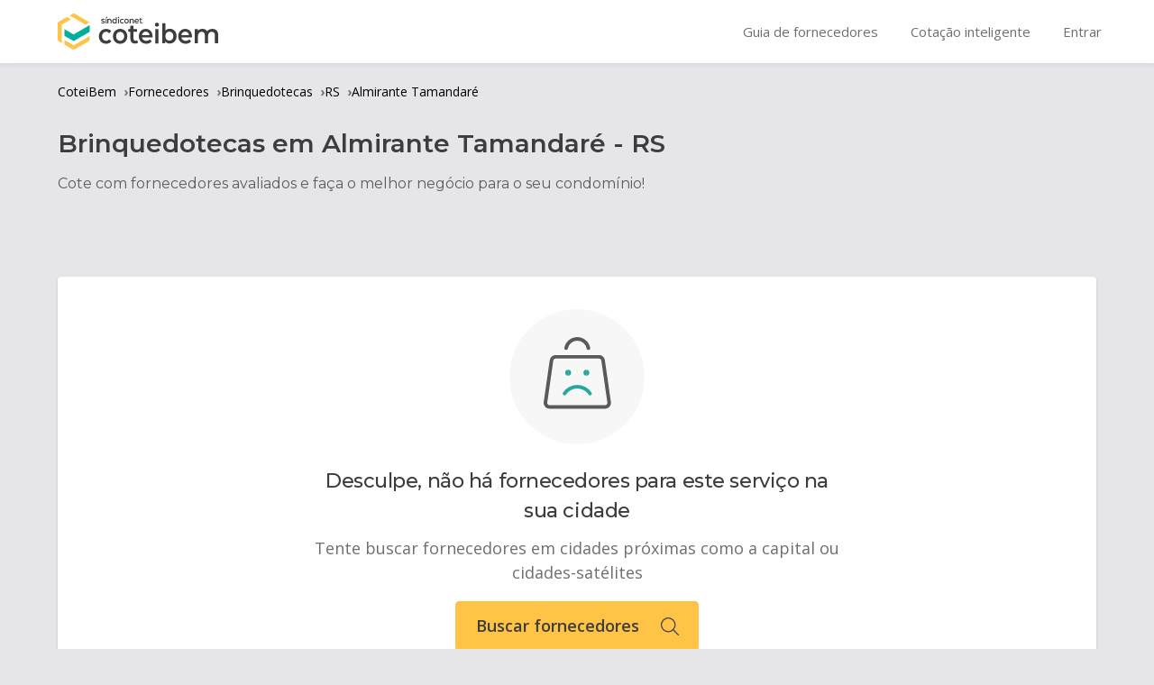

--- FILE ---
content_type: text/html; charset=utf-8
request_url: https://coteibem.sindiconet.com.br/orcamentos?_rsc=1xfrk
body_size: 6181
content:

<!DOCTYPE html>
<html lang="pt-br">
<head>
    <title>Pe&#xE7;a or&#xE7;amentos para o seu condom&#xED;nio | Coteibem</title>
    <meta name="description">
    <meta name="viewport" content="width=device-width, initial-scale=1, maximum-scale=1">

    
        <link rel="preconnect" href="https://fonts.gstatic.com">
        <link rel="preconnect" href="https://www.google-analytics.com">
        <link rel="dns-prefetch" href="https://www.googletagmanager.com">
    

    
        <script async src="https://www.googletagmanager.com/gtm.js?id=GTM-P2WCP57"></script>
    

    

    <meta charset="utf-8">
    <meta name="google-site-verification" content="URocti3GtBTxsB0-nWrgnA90MywfyGtVUbjcNs2h08g" />

    <meta property="og:title" content="CoteiBem | Orçamentos de qualidade para o seu condomínio">
    <meta property="og:site_name" content="CoteiBem">
    <meta property="og:url" content="https://coteibem.com.br">
    <meta property="og:description" content="Peça orçamentos de serviços e produtos para condomínios com fornecedores especializados em manutenção e conservação predial. Peça orçamentos sem compromisso.">
    <meta property="og:type" content="website">
    <meta property="og:image" content="/img/share-opengraph.jpg">

    <meta name="twitter:card" content="summary_large_image">
    <meta name="twitter:site" content="@sindiconet">
    <meta name="twitter:title" content="CoteiBem | Orçamentos de qualidade para o seu condomínio">
    <meta name="twitter:description" content="Peça orçamentos de serviços e produtos para condomínios com fornecedores especializados em manutenção e conservação predial. Peça orçamentos sem compromisso.">
    <meta name="twitter:image" content="/img/share-opengraph.jpg">

    <link rel="apple-touch-icon" sizes="180x180" href="/apple-touch-icon.png">
    <link rel="icon" type="image/png" sizes="32x32" href="/favicon-32x32.png">
    <link rel="icon" type="image/png" sizes="16x16" href="/favicon-16x16.png">
    <link rel="mask-icon" href="/safari-pinned-tab.svg" color="#5d5d5d">
    <link rel="manifest" href="/manifest.json">
    <meta name="msapplication-TileColor" content="#3d3d3d">
    <meta name="msapplication-TileImage" content="/mstile-144x144.png">
    <meta name="theme-color" content="#3d3d3d">



    
        
            <link href="https://staticproduction.coteibem.com.br/css/core.bundle.css?cb=15122" rel="stylesheet">

    

    
    
            <link href="https://staticproduction.coteibem.com.br/css/category-quotation/index.bundle.css?cb=15122" rel="stylesheet">



    
        
            <link rel="preload" href="https://staticproduction.coteibem.com.br/css/override.bundle.css?cb=15122" rel="stylesheet" as="style" onload="this.rel='stylesheet'">

    


    
        
            <link rel="preload" href="https://staticproduction.coteibem.com.br/css/vendor.bundle.css?cb=15122" rel="stylesheet" as="style" onload="this.rel='stylesheet'">

    

    
    <link rel="canonical" href="https://coteibem.sindiconet.com.br/orcamentos" />

    

    <script>
    (function (w, d, s, l, i) {
            w[l] = w[l] || []; w[l].push({
                'gtm.start':
                    new Date().getTime(), event: 'gtm.js'
            }); var f = d.getElementsByTagName(s)[0],
                j = d.createElement(s), dl = l != 'dataLayer' ? '&l=' + l : ''; j.async = true; j.src =
                    'https://www.googletagmanager.com/gtm.js?id=' + i + dl; f.parentNode.insertBefore(j, f);
        })(window, document, 'script', 'dataLayer', 'GTM-P2WCP57');</script>
</head>
<body class="webp">

    <noscript>
        <iframe
            src="https://www.googletagmanager.com/ns.html?id=GTM-P2WCP57"
            height="0"
            width="0"
            style="display:none;visibility:hidden">
        </iframe><
    </noscript>

    <script>var image=new Image;image.onload=image.onerror=function(){1!==image.height&&(document.body.classList.remove("webp"),document.body.classList.add("no-webp"))};image.src="[data-uri]";</script>
    <style>
#outdated{display:none;position:fixed;top:0;left:0;width:100%;height:200px;text-align:center;z-index:1500;background-color:#f25648;color:#fff;padding-top:20px;box-shadow:0 4px 10px rgba(10,10,35,0.3)}* html #outdated{position:absolute}#outdated h6{font-size:25px;line-height:25px;margin:30px 0 10px}#outdated p{font-size:12px;line-height:12px;margin:0}#outdated #btnUpdateBrowser{display:block;position:relative;background:rgba(255,255,255,0.15);padding:10px 20px;margin:30px auto 0;width:230px;color:#fff;text-decoration:none;border:2px solid #fff;cursor:pointer}#outdated #btnUpdateBrowser:hover{color:#f25648;background-color:#fff}#outdated .last{position:absolute;top:10px;right:25px;width:20px;height:20px}#outdated #btnCloseUpdateBrowser{display:block;position:relative;width:100%;height:100%;text-decoration:none;color:#fff;font-size:36px;line-height:36px}#outdated p{margin-bottom:5px;font-size:20px;line-height:1.5;}
</style>

<div id="outdated">
<p><b>O seu navegador está desatualizado :(</b></p>
<p>Acesse com um navegador moderno para usar o CoteiBem sem problemas. <a id="btnUpdateBrowser" href="https://www.google.com/intl/pt-BR/chrome/" title="Saiba como atualizar">Saiba mais</a></p>
<p class="last"><a href="#" id="btnCloseUpdateBrowser" title="Fechar">&times;</a></p>
</div>

<script>
var outdatedBrowser=function(t){function o(t){s.style.opacity=t/100,s.style.filter="alpha(opacity="+t+")"}function e(t){o(t),1==t&&(s.style.display="block"),100==t&&(u=!0)}function r(){var t=document.getElementById("btnCloseUpdateBrowser"),o=document.getElementById("btnUpdateBrowser");s.style.backgroundColor=bkgColor,s.style.color=txtColor,s.children[0].style.color=txtColor,s.children[1].style.color=txtColor,o.style.color=txtColor,o.style.borderColor&&(o.style.borderColor=txtColor),t.style.color=txtColor,t.onmousedown=function(){return s.style.display="none",!1},o.onmouseover=function(){this.style.color=bkgColor,this.style.backgroundColor=txtColor},o.onmouseout=function(){this.style.color=txtColor,this.style.backgroundColor=bkgColor}}function l(){var t=!1;if(window.XMLHttpRequest)t=new XMLHttpRequest;else if(window.ActiveXObject)try{t=new ActiveXObject("Msxml2.XMLHTTP")}catch(o){try{t=new ActiveXObject("Microsoft.XMLHTTP")}catch(o){t=!1}}return t}function a(t){var o=l();return o&&(o.onreadystatechange=function(){n(o)},o.open("GET",t,!0),o.send(null)),!1}function n(t){var o=document.getElementById("outdated");return 4==t.readyState&&(o.innerHTML=200==t.status||304==t.status?t.responseText:d,r()),!1}var s=document.getElementById("outdated");this.defaultOpts={bgColor:"#f25648",color:"#ffffff",lowerThan:"transform",languagePath:"../outdatedbrowser/lang/en.html"},t?("IE8"==t.lowerThan||"borderSpacing"==t.lowerThan?t.lowerThan="borderSpacing":"IE9"==t.lowerThan||"boxShadow"==t.lowerThan?t.lowerThan="boxShadow":"IE10"==t.lowerThan||"transform"==t.lowerThan||""==t.lowerThan||"undefined"==typeof t.lowerThan?t.lowerThan="transform":("IE11"==t.lowerThan||"borderImage"==t.lowerThan)&&(t.lowerThan="borderImage"),this.defaultOpts.bgColor=t.bgColor,this.defaultOpts.color=t.color,this.defaultOpts.lowerThan=t.lowerThan,this.defaultOpts.languagePath=t.languagePath,bkgColor=this.defaultOpts.bgColor,txtColor=this.defaultOpts.color,cssProp=this.defaultOpts.lowerThan,languagePath=this.defaultOpts.languagePath):(bkgColor=this.defaultOpts.bgColor,txtColor=this.defaultOpts.color,cssProp=this.defaultOpts.lowerThan,languagePath=this.defaultOpts.languagePath);var u=!0,i=function(){var t=document.createElement("div"),o="Khtml Ms O Moz Webkit".split(" "),e=o.length;return function(r){if(r in t.style)return!0;for(r=r.replace(/^[a-z]/,function(t){return t.toUpperCase()});e--;)if(o[e]+r in t.style)return!0;return!1}}();if(!i(""+cssProp)){if(u&&"1"!==s.style.opacity){u=!1;for(var c=1;100>=c;c++)setTimeout(function(t){return function(){e(t)}}(c),8*c)}" "===languagePath||0==languagePath.length?r():a(languagePath);var d='<h6>Your browser is out-of-date!</h6><p>Update your browser to view this website correctly. <a id="btnUpdateBrowser" href="http://outdatedbrowser.com/">Update my browser now </a></p><p class="last"><a href="#" id="btnCloseUpdateBrowser" title="Close">&times;</a></p>'}};
outdatedBrowser({bgColor:"#1c6ed8",color:"#ffffff",lowerThan:"object-fit",languagePath:""})
</script>
    <script>
    function loadRDStationScript() {
        const script = document.createElement('script');
        script.type = 'text/javascript';
        script.async = true;
        script.src = 'https://d335luupugsy2.cloudfront.net/js/loader-scripts/ebf29ed6-b74f-4878-b9d2-baf7300cc0da-loader.js';
        document.head.appendChild(script);
    }
    setTimeout(loadRDStationScript, 2500);
</script>

    <div class="l-appWrapper" id="js-vue-app">
        
<div class="l-headerContainer">
    <header-container data-user></header-container>
</div>



        <div class="l-appWrapper_body">
            <global-alerts></global-alerts>
            <global-notifications></global-notifications>
            <global-modals></global-modals>
            <global-upgradable-subscription></global-upgradable-subscription>

            




<quotation-home-jumbo></quotation-home-jumbo>
<quotation-home-how-it-works></quotation-home-how-it-works>

<div class="l-container s-paddingTop-none s-paddingBottom-none">
        <quotation-home-shelf name="Administra&#xE7;&#xE3;o e Jur&#xED;dico" v-cloak>
                <quotation-home-shelf-box name="Administra&#xE7;&#xE3;o" slug="administracao">
                </quotation-home-shelf-box>
                <quotation-home-shelf-box name="Jur&#xED;dico" slug="advocacia">
                </quotation-home-shelf-box>
                <quotation-home-shelf-box name="Auditoria" slug="auditoria">
                </quotation-home-shelf-box>
                <quotation-home-shelf-box name="Contabilidade" slug="contabilidade">
                </quotation-home-shelf-box>
                <quotation-home-shelf-box name="Cursos e treinamentos" slug="cursos-treinamentos">
                </quotation-home-shelf-box>
                <quotation-home-shelf-box name="Finan&#xE7;as" slug="financas">
                </quotation-home-shelf-box>
                <quotation-home-shelf-box name="Inadimpl&#xEA;ncia" slug="inadimplencia">
                </quotation-home-shelf-box>
                <quotation-home-shelf-box name="RH e medicina do trabalho" slug="rh-medicina-trabalho">
                </quotation-home-shelf-box>
                <quotation-home-shelf-box name="Seguros" slug="seguros">
                </quotation-home-shelf-box>
                <quotation-home-shelf-box name="Sistemas e aplicativos" slug="sistemas-aplicativos">
                </quotation-home-shelf-box>
                <quotation-home-shelf-box name="Terceiriza&#xE7;&#xE3;o de servi&#xE7;os" slug="terceirizacao-servicos">
                </quotation-home-shelf-box>
        </quotation-home-shelf>
        <quotation-home-shelf name="Manuten&#xE7;&#xE3;o e Preven&#xE7;&#xE3;o" v-cloak>
                <quotation-home-shelf-box name="Antenas" slug="antenas">
                </quotation-home-shelf-box>
                <quotation-home-shelf-box name="Aquecedores" slug="aquecedores">
                </quotation-home-shelf-box>
                <quotation-home-shelf-box name="Ar-condicionado" slug="ar-condicionado">
                </quotation-home-shelf-box>
                <quotation-home-shelf-box name="&#xC1;reas de lazer" slug="areas-lazer">
                </quotation-home-shelf-box>
                <quotation-home-shelf-box name="Coberturas e telhados" slug="coberturas-telhados">
                </quotation-home-shelf-box>
                <quotation-home-shelf-box name="Combate a inc&#xEA;ndio" slug="combate-incendio ">
                </quotation-home-shelf-box>
                <quotation-home-shelf-box name="Controle de pragas" slug="controle-pragas">
                </quotation-home-shelf-box>
                <quotation-home-shelf-box name="Elevadores" slug="elevadores">
                </quotation-home-shelf-box>
                <quotation-home-shelf-box name="El&#xE9;trica" slug="eletrica">
                </quotation-home-shelf-box>
                <quotation-home-shelf-box name="G&#xE1;s" slug="gas">
                </quotation-home-shelf-box>
                <quotation-home-shelf-box name="Hidr&#xE1;ulica e &#xE1;gua" slug="hidraulica-agua">
                </quotation-home-shelf-box>
                <quotation-home-shelf-box name="Ilumina&#xE7;&#xE3;o" slug="iluminacao">
                </quotation-home-shelf-box>
                <quotation-home-shelf-box name="Internet, redes e inform&#xE1;tica" slug="internet-redes">
                </quotation-home-shelf-box>
                <quotation-home-shelf-box name="Jardins" slug="jardinagem">
                </quotation-home-shelf-box>
                <quotation-home-shelf-box name="Limpeza" slug="limpeza">
                </quotation-home-shelf-box>
                <quotation-home-shelf-box name="Para-raios" slug="para-raios">
                </quotation-home-shelf-box>
                <quotation-home-shelf-box name="Portaria" slug="portaria">
                </quotation-home-shelf-box>
                <quotation-home-shelf-box name="Portas e janelas" slug="portas-janelas">
                </quotation-home-shelf-box>
                <quotation-home-shelf-box name="Port&#xF5;es" slug="portoes">
                </quotation-home-shelf-box>
                <quotation-home-shelf-box name="Sistemas de seguran&#xE7;a e acesso" slug="sistemas-seguranca">
                </quotation-home-shelf-box>
                <quotation-home-shelf-box name="Sustentabilidade" slug="sustentabilidade">
                </quotation-home-shelf-box>
                <quotation-home-shelf-box name="Contratos de manuten&#xE7;&#xE3;o" slug="contratos-manutencao">
                </quotation-home-shelf-box>
                <quotation-home-shelf-box name="Resid&#xEA;ncias" slug="residencias">
                </quotation-home-shelf-box>
        </quotation-home-shelf>
        <quotation-home-shelf name="Obras e Reformas" v-cloak>
                <quotation-home-shelf-box name="Arquitetura e projetos" slug="arquitetura-projetos">
                </quotation-home-shelf-box>
                <quotation-home-shelf-box name="Constru&#xE7;&#xE3;o e reformas" slug="construcao-reformas">
                </quotation-home-shelf-box>
                <quotation-home-shelf-box name="Engenharia" slug="engenharia">
                </quotation-home-shelf-box>
                <quotation-home-shelf-box name="Garagens e estacionamentos" slug="garagens-estacionamentos">
                </quotation-home-shelf-box>
                <quotation-home-shelf-box name="Impermeabiliza&#xE7;&#xE3;o" slug="impermeabilizacao">
                </quotation-home-shelf-box>
                <quotation-home-shelf-box name="Marcenaria" slug="marcenaria">
                </quotation-home-shelf-box>
                <quotation-home-shelf-box name="Obras de g&#xE1;s" slug="obras-gas">
                </quotation-home-shelf-box>
                <quotation-home-shelf-box name="Obras el&#xE9;tricas" slug="obras-eletricas">
                </quotation-home-shelf-box>
                <quotation-home-shelf-box name="Obras hidr&#xE1;ulicas" slug="obras-hidraulicas">
                </quotation-home-shelf-box>
                <quotation-home-shelf-box name="Pinturas e restaura&#xE7;&#xF5;es" slug="pinturas-restauracoes">
                </quotation-home-shelf-box>
                <quotation-home-shelf-box name="Serralheria" slug="serralheria">
                </quotation-home-shelf-box>
                <quotation-home-shelf-box name="Vidra&#xE7;aria" slug="vidracaria">
                </quotation-home-shelf-box>
        </quotation-home-shelf>
        <quotation-home-shelf name="Conveni&#xEA;ncia e Atividades" v-cloak>
                <quotation-home-shelf-box name="Conveni&#xEA;ncia" slug="conveniencia">
                </quotation-home-shelf-box>
                <quotation-home-shelf-box name="Eventos" slug="eventos">
                </quotation-home-shelf-box>
                <quotation-home-shelf-box name="Sa&#xFA;de e lazer" slug="saude-lazer">
                </quotation-home-shelf-box>
        </quotation-home-shelf>
        <quotation-home-shelf name="Produtos e Acess&#xF3;rios" v-cloak>
                <quotation-home-shelf-box name="Bebedouros e filtros" slug="bebedouros-filtros">
                </quotation-home-shelf-box>
                <quotation-home-shelf-box name="Garagem" slug="bicicletarios-garagem">
                </quotation-home-shelf-box>
                <quotation-home-shelf-box name="Capachos e acolchoados" slug="capachos-acolchoados">
                </quotation-home-shelf-box>
                <quotation-home-shelf-box name="Carrinhos e containers" slug="carrinhos-containers">
                </quotation-home-shelf-box>
                <quotation-home-shelf-box name="Esporte e lazer" slug="esporte-diversao">
                </quotation-home-shelf-box>
                <quotation-home-shelf-box name="Funcion&#xE1;rios e acess&#xF3;rios" slug="funcionarios-acessorios">
                </quotation-home-shelf-box>
                <quotation-home-shelf-box name="Ilumina&#xE7;&#xE3;o e acess&#xF3;rios" slug="iluminacao-acessorios">
                </quotation-home-shelf-box>
                <quotation-home-shelf-box name="Limpeza e descart&#xE1;veis" slug="limpeza-descartaveis">
                </quotation-home-shelf-box>
                <quotation-home-shelf-box name="Lixeiras e cinzeiros" slug="lixeiras-cinzeiros">
                </quotation-home-shelf-box>
                <quotation-home-shelf-box name="M&#xE1;quinas e ferramentas" slug="maquinas-ferramentas">
                </quotation-home-shelf-box>
                <quotation-home-shelf-box name="M&#xF3;veis e organizadores" slug="moveis-organizadores">
                </quotation-home-shelf-box>
                <quotation-home-shelf-box name="Piscinas e saunas" slug="piscinas-saunas">
                </quotation-home-shelf-box>
                <quotation-home-shelf-box name="Materiais de constru&#xE7;&#xE3;o" slug="materiais-construcao">
                </quotation-home-shelf-box>
                <quotation-home-shelf-box name="Seguran&#xE7;a e equipamentos" slug="seguranca-equipamentos">
                </quotation-home-shelf-box>
                <quotation-home-shelf-box name="Sinaliza&#xE7;&#xE3;o e Placas" slug="sinalizacao-placas">
                </quotation-home-shelf-box>
                <quotation-home-shelf-box name="Itens variados e enxovais" slug="itens-variados-enxovais">
                </quotation-home-shelf-box>
                <quotation-home-shelf-box name="Acess&#xF3;rios em Geral" slug="acessorios-geral">
                </quotation-home-shelf-box>
        </quotation-home-shelf>
        <quotation-home-shelf name="Perfil de Compras" v-cloak>
                <quotation-home-shelf-box name="Perfil de Compras" slug="perfil-compras">
                </quotation-home-shelf-box>
        </quotation-home-shelf>
</div>
<lp-clients modifier="innerPage"></lp-clients>
<category-supplier></category-supplier>

        </div>

        <footer-container></footer-container>
    </div>

    
<script>
    window.vuexActions = window.vuexActions || []
    window.vuexActions.push({
       name: 'account/updateAuthWithUserIdentity',
       data: [
        'RmFsc2U=',
        '',
        '',
        '',
        '',
        '',
        '',
        '',
        '',
        '',
        '',
        '',
        ''
       ],
    })
</script>
    
<script src="https://polyfill.io/v3/polyfill.min.js?flags=gated&amp;features=Promise%2CHTMLCanvasElement.prototype.toBlob%2CElement.prototype.remove%2CElement.prototype.closest%2CElement.prototype.matches" crossorigin="anonymous" defer></script>

    
        
            <script src="https://staticproduction.coteibem.com.br/js/vendor.bundle.js?cb=15122" defer></script>

    

    
        

    

    

    
    
            <script src="https://staticproduction.coteibem.com.br/js/category-quotation/index.bundle.js?cb=15122" defer></script>



     

    <script type="text/javascript" async src="https://d335luupugsy2.cloudfront.net/js/loader-scripts/c9df7a93-b945-4144-9664-897468e382cb-loader.js"></script>

</body>
</html>


--- FILE ---
content_type: text/css
request_url: https://coteibem.sindiconet.com.br/_next/static/css/12c7a677347612b9.css
body_size: 20517
content:
@font-face{font-family:__Montserrat_069ab3;font-style:normal;font-weight:100 900;font-display:swap;src:url(/_next/static/media/b1f344208eb4edfe-s.woff2) format("woff2");unicode-range:U+0460-052f,U+1c80-1c8a,U+20b4,U+2de0-2dff,U+a640-a69f,U+fe2e-fe2f}@font-face{font-family:__Montserrat_069ab3;font-style:normal;font-weight:100 900;font-display:swap;src:url(/_next/static/media/48e2044251ef3125-s.woff2) format("woff2");unicode-range:U+0301,U+0400-045f,U+0490-0491,U+04b0-04b1,U+2116}@font-face{font-family:__Montserrat_069ab3;font-style:normal;font-weight:100 900;font-display:swap;src:url(/_next/static/media/bf24a9759715e608-s.woff2) format("woff2");unicode-range:U+0102-0103,U+0110-0111,U+0128-0129,U+0168-0169,U+01a0-01a1,U+01af-01b0,U+0300-0301,U+0303-0304,U+0308-0309,U+0323,U+0329,U+1ea0-1ef9,U+20ab}@font-face{font-family:__Montserrat_069ab3;font-style:normal;font-weight:100 900;font-display:swap;src:url(/_next/static/media/1f173e5e25f3efee-s.woff2) format("woff2");unicode-range:U+0100-02ba,U+02bd-02c5,U+02c7-02cc,U+02ce-02d7,U+02dd-02ff,U+0304,U+0308,U+0329,U+1d00-1dbf,U+1e00-1e9f,U+1ef2-1eff,U+2020,U+20a0-20ab,U+20ad-20c0,U+2113,U+2c60-2c7f,U+a720-a7ff}@font-face{font-family:__Montserrat_069ab3;font-style:normal;font-weight:100 900;font-display:swap;src:url(/_next/static/media/904be59b21bd51cb-s.p.woff2) format("woff2");unicode-range:U+00??,U+0131,U+0152-0153,U+02bb-02bc,U+02c6,U+02da,U+02dc,U+0304,U+0308,U+0329,U+2000-206f,U+20ac,U+2122,U+2191,U+2193,U+2212,U+2215,U+feff,U+fffd}@font-face{font-family:__Montserrat_Fallback_069ab3;src:local("Arial");ascent-override:84.95%;descent-override:22.03%;line-gap-override:0.00%;size-adjust:113.95%}.__className_069ab3{font-family:__Montserrat_069ab3,__Montserrat_Fallback_069ab3;font-style:normal}.__variable_069ab3{--font-montserrat:"__Montserrat_069ab3","__Montserrat_Fallback_069ab3"}@font-face{font-family:__Open_Sans_2fad4c;font-style:normal;font-weight:300 800;font-stretch:100%;font-display:swap;src:url(/_next/static/media/d6fc113833db48fe-s.woff2) format("woff2");unicode-range:U+0460-052f,U+1c80-1c8a,U+20b4,U+2de0-2dff,U+a640-a69f,U+fe2e-fe2f}@font-face{font-family:__Open_Sans_2fad4c;font-style:normal;font-weight:300 800;font-stretch:100%;font-display:swap;src:url(/_next/static/media/e1df014bb05b8510-s.woff2) format("woff2");unicode-range:U+0301,U+0400-045f,U+0490-0491,U+04b0-04b1,U+2116}@font-face{font-family:__Open_Sans_2fad4c;font-style:normal;font-weight:300 800;font-stretch:100%;font-display:swap;src:url(/_next/static/media/13a314e63820922b-s.woff2) format("woff2");unicode-range:U+1f??}@font-face{font-family:__Open_Sans_2fad4c;font-style:normal;font-weight:300 800;font-stretch:100%;font-display:swap;src:url(/_next/static/media/04c24f78ad5a47d8-s.woff2) format("woff2");unicode-range:U+0370-0377,U+037a-037f,U+0384-038a,U+038c,U+038e-03a1,U+03a3-03ff}@font-face{font-family:__Open_Sans_2fad4c;font-style:normal;font-weight:300 800;font-stretch:100%;font-display:swap;src:url(/_next/static/media/c1a1fe1e2bf9b2ee-s.woff2) format("woff2");unicode-range:U+0307-0308,U+0590-05ff,U+200c-2010,U+20aa,U+25cc,U+fb1d-fb4f}@font-face{font-family:__Open_Sans_2fad4c;font-style:normal;font-weight:300 800;font-stretch:100%;font-display:swap;src:url(/_next/static/media/9e769f40faa52555-s.woff2) format("woff2");unicode-range:U+0302-0303,U+0305,U+0307-0308,U+0310,U+0312,U+0315,U+031a,U+0326-0327,U+032c,U+032f-0330,U+0332-0333,U+0338,U+033a,U+0346,U+034d,U+0391-03a1,U+03a3-03a9,U+03b1-03c9,U+03d1,U+03d5-03d6,U+03f0-03f1,U+03f4-03f5,U+2016-2017,U+2034-2038,U+203c,U+2040,U+2043,U+2047,U+2050,U+2057,U+205f,U+2070-2071,U+2074-208e,U+2090-209c,U+20d0-20dc,U+20e1,U+20e5-20ef,U+2100-2112,U+2114-2115,U+2117-2121,U+2123-214f,U+2190,U+2192,U+2194-21ae,U+21b0-21e5,U+21f1-21f2,U+21f4-2211,U+2213-2214,U+2216-22ff,U+2308-230b,U+2310,U+2319,U+231c-2321,U+2336-237a,U+237c,U+2395,U+239b-23b7,U+23d0,U+23dc-23e1,U+2474-2475,U+25af,U+25b3,U+25b7,U+25bd,U+25c1,U+25ca,U+25cc,U+25fb,U+266d-266f,U+27c0-27ff,U+2900-2aff,U+2b0e-2b11,U+2b30-2b4c,U+2bfe,U+3030,U+ff5b,U+ff5d,U+1d400-1d7ff,U+1ee??}@font-face{font-family:__Open_Sans_2fad4c;font-style:normal;font-weight:300 800;font-stretch:100%;font-display:swap;src:url(/_next/static/media/37da3febcafd463e-s.woff2) format("woff2");unicode-range:U+0001-000c,U+000e-001f,U+007f-009f,U+20dd-20e0,U+20e2-20e4,U+2150-218f,U+2190,U+2192,U+2194-2199,U+21af,U+21e6-21f0,U+21f3,U+2218-2219,U+2299,U+22c4-22c6,U+2300-243f,U+2440-244a,U+2460-24ff,U+25a0-27bf,U+28??,U+2921-2922,U+2981,U+29bf,U+29eb,U+2b??,U+4dc0-4dff,U+fff9-fffb,U+10140-1018e,U+10190-1019c,U+101a0,U+101d0-101fd,U+102e0-102fb,U+10e60-10e7e,U+1d2c0-1d2d3,U+1d2e0-1d37f,U+1f0??,U+1f100-1f1ad,U+1f1e6-1f1ff,U+1f30d-1f30f,U+1f315,U+1f31c,U+1f31e,U+1f320-1f32c,U+1f336,U+1f378,U+1f37d,U+1f382,U+1f393-1f39f,U+1f3a7-1f3a8,U+1f3ac-1f3af,U+1f3c2,U+1f3c4-1f3c6,U+1f3ca-1f3ce,U+1f3d4-1f3e0,U+1f3ed,U+1f3f1-1f3f3,U+1f3f5-1f3f7,U+1f408,U+1f415,U+1f41f,U+1f426,U+1f43f,U+1f441-1f442,U+1f444,U+1f446-1f449,U+1f44c-1f44e,U+1f453,U+1f46a,U+1f47d,U+1f4a3,U+1f4b0,U+1f4b3,U+1f4b9,U+1f4bb,U+1f4bf,U+1f4c8-1f4cb,U+1f4d6,U+1f4da,U+1f4df,U+1f4e3-1f4e6,U+1f4ea-1f4ed,U+1f4f7,U+1f4f9-1f4fb,U+1f4fd-1f4fe,U+1f503,U+1f507-1f50b,U+1f50d,U+1f512-1f513,U+1f53e-1f54a,U+1f54f-1f5fa,U+1f610,U+1f650-1f67f,U+1f687,U+1f68d,U+1f691,U+1f694,U+1f698,U+1f6ad,U+1f6b2,U+1f6b9-1f6ba,U+1f6bc,U+1f6c6-1f6cf,U+1f6d3-1f6d7,U+1f6e0-1f6ea,U+1f6f0-1f6f3,U+1f6f7-1f6fc,U+1f7??,U+1f800-1f80b,U+1f810-1f847,U+1f850-1f859,U+1f860-1f887,U+1f890-1f8ad,U+1f8b0-1f8bb,U+1f8c0-1f8c1,U+1f900-1f90b,U+1f93b,U+1f946,U+1f984,U+1f996,U+1f9e9,U+1fa00-1fa6f,U+1fa70-1fa7c,U+1fa80-1fa89,U+1fa8f-1fac6,U+1face-1fadc,U+1fadf-1fae9,U+1faf0-1faf8,U+1fb??}@font-face{font-family:__Open_Sans_2fad4c;font-style:normal;font-weight:300 800;font-stretch:100%;font-display:swap;src:url(/_next/static/media/51f6eedf9be77cd7-s.woff2) format("woff2");unicode-range:U+0102-0103,U+0110-0111,U+0128-0129,U+0168-0169,U+01a0-01a1,U+01af-01b0,U+0300-0301,U+0303-0304,U+0308-0309,U+0323,U+0329,U+1ea0-1ef9,U+20ab}@font-face{font-family:__Open_Sans_2fad4c;font-style:normal;font-weight:300 800;font-stretch:100%;font-display:swap;src:url(/_next/static/media/403511e41efd5e81-s.woff2) format("woff2");unicode-range:U+0100-02ba,U+02bd-02c5,U+02c7-02cc,U+02ce-02d7,U+02dd-02ff,U+0304,U+0308,U+0329,U+1d00-1dbf,U+1e00-1e9f,U+1ef2-1eff,U+2020,U+20a0-20ab,U+20ad-20c0,U+2113,U+2c60-2c7f,U+a720-a7ff}@font-face{font-family:__Open_Sans_2fad4c;font-style:normal;font-weight:300 800;font-stretch:100%;font-display:swap;src:url(/_next/static/media/e807dee2426166ad-s.p.woff2) format("woff2");unicode-range:U+00??,U+0131,U+0152-0153,U+02bb-02bc,U+02c6,U+02da,U+02dc,U+0304,U+0308,U+0329,U+2000-206f,U+20ac,U+2122,U+2191,U+2193,U+2212,U+2215,U+feff,U+fffd}@font-face{font-family:__Open_Sans_Fallback_2fad4c;src:local("Arial");ascent-override:101.18%;descent-override:27.73%;line-gap-override:0.00%;size-adjust:105.64%}.__className_2fad4c{font-family:__Open_Sans_2fad4c,__Open_Sans_Fallback_2fad4c;font-style:normal}.__variable_2fad4c{--font-open-sans:"__Open_Sans_2fad4c","__Open_Sans_Fallback_2fad4c"}.styles_m-menuHeader_container__TPEFM{position:relative}.styles_m-menuHeader_container__TPEFM .styles_m-menuBackdrop__yx0V7{position:fixed;top:0;left:0;width:100%;height:100%;background:rgba(0,0,0,.5);z-index:1}.styles_m-menuHeader_button--burger__9THnF{cursor:pointer}.styles_m-menuHeader_button__v9VHR .styles_m-menuSidebar__C9oTa{position:absolute;top:100%;left:0;width:200px;background-color:#fff;border:1px solid #ccc}sub,sup{font-size:75%;line-height:0;position:relative;vertical-align:baseline}button,input,optgroup,select,textarea{font-size:100%;margin:0}button,html,input,optgroup,select,textarea{font-family:inherit,sans-serif;line-height:1.15}html{-ms-text-size-adjust:100%;-webkit-text-size-adjust:100%}html [type=button]{-webkit-appearance:button}body{margin:0}article,aside,footer,header,nav,section{display:block}h1{font-weight:inherit}h1,h2,h3,h4,h5,h6{font-size:1rem;margin:0}h1,h2,h3,h4,h5,h6{font-weight:400}p{margin:0}em{font-weight:600;font-style:normal}figcaption,figure{display:block}figure{margin:0}main{display:block}hr{box-sizing:content-box;height:0;overflow:visible}pre{font-family:inherit,monospace,monospace;font-size:1rem}a{background-color:transparent;-webkit-text-decoration-skip:objects;text-decoration:none}a:active,a:hover{outline-width:0}abbr[title]{border-bottom:none;text-decoration:underline;-webkit-text-decoration:underline dotted;text-decoration:underline dotted}b,strong{font-weight:inherit;font-weight:bolder}code,kbd,samp{font-family:inherit,monospace,monospace;font-size:1rem}dfn{font-style:italic}mark{background-color:#ff0;color:#000}small{font-size:80%}sub{bottom:-.25rem}sup{top:-.5rem}audio{display:inline-block}audio:not([controls]){display:none;height:0}video{display:inline-block}img{border-style:none}button{overflow:visible;text-transform:none;-webkit-appearance:button}button:-moz-focusring{outline:1px dotted ButtonText}input{overflow:visible}select{text-transform:none}textarea{overflow:auto}[type=reset]{-webkit-appearance:button}[type=reset]:-moz-focusring{outline:1px dotted ButtonText}[type=submit]{-webkit-appearance:button}[type=submit]:-moz-focusring{outline:1px dotted ButtonText}[type=button]::-moz-focus-inner,button::-moz-focus-inner{border-style:none;padding:0}[type=reset]::-moz-focus-inner,[type=submit]::-moz-focus-inner{border-style:none;padding:0}fieldset{border:1px solid gray;margin:0;padding:.35rem .625rem .75rem}legend{box-sizing:border-box;color:inherit;display:table;max-width:100%;padding:0;white-space:normal}progress{display:inline-block;vertical-align:baseline}[type=checkbox],[type=radio]{box-sizing:border-box;padding:0}[type=number]::-webkit-inner-spin-button,[type=number]::-webkit-outer-spin-button{height:auto}[type=search]{-webkit-appearance:textfield;outline-offset:-2px}[type=search]::-webkit-search-cancel-button,[type=search]::-webkit-search-decoration{-webkit-appearance:none}::-webkit-file-upload-button{-webkit-appearance:button;font:inherit}details,menu{display:block}summary{display:list-item}canvas{display:inline-block}[hidden],template{display:none}svg:not(:root){overflow:hidden}[type=button]:-moz-focusring{outline:1px dotted ButtonText}ul{margin:0;padding:0}[v-cloak]{display:none}button,input,textarea{font-family:var(--font-open-sans)}input::-webkit-input-placeholder{color:rgba(61,61,61,.45)}input::-moz-placeholder{color:rgba(61,61,61,.45)}input:-ms-input-placeholder{color:rgba(61,61,61,.45)}html{scroll-behavior:smooth}body{font-family:var(--font-open-sans);background:#e5e5ea;-webkit-font-smoothing:antialiased;-moz-osx-font-smoothing:grayscale}:root{--color-yellow:#ffc445}.l-appWrapper{display:grid;height:100vh;min-height:100%;grid-template-rows:auto 1fr auto;grid-template-columns:100%;height:-webkit-fill-available}.l-appWrapper--headless{grid-template-rows:1fr auto}.l-container{display:flex;flex-flow:row wrap;padding:18px;max-width:1200px;box-sizing:border-box}@media(min-width:1236px){.l-container{padding:24px;margin:0 auto}}.l-container--fullscreen{padding:0;max-width:0}@media(min-width:1236px){.l-container--fullscreen{padding:0}}.l-container--solo{flex-flow:column nowrap}.l-container--account,.l-container--column{justify-content:space-between}@media(min-width:769px){.l-container--account .l-container_main{width:calc(100% - 280px - 36px)}.l-container--account .l-container_aside{display:flex;width:280px}}.l-container--userDashboard{padding:0;justify-content:space-between;margin:0;max-width:unset}.l-container--userDashboard .l-container_main{padding:18px}@media(min-width:769px){.l-container--userDashboard .l-container_main{width:calc(100% - 280px - 36px - 425px)}.l-container--userDashboard .l-container_aside{display:flex;width:280px}.l-container--userDashboard .l-container_bside{display:flex;width:460px}}.l-container--migration{justify-content:space-between}@media(min-width:1025px){.l-container--migration .l-container_main{width:calc(100% - 454px - 36px)}}.l-container--migration .l-container_aside{display:block;margin-top:24px;width:454px}@media(min-width:1025px){.l-container--migration .l-container_aside{margin-top:0}}.l-container--profile{justify-content:space-between;overflow:hidden}.l-container--profile .l-container_aside{display:flex;flex-flow:column wrap;width:100%}@media(min-width:768px){.l-container--profile .l-container_aside{width:270px}}@media(min-width:1024px){.l-container--profile .l-container_aside{width:290px}}.l-container--profile .l-container_main{width:100%}@media(min-width:768px){.l-container--profile .l-container_main{width:calc(100% - 270px - 18px)}}@media(min-width:1024px){.l-container--profile .l-container_main{width:calc(100% - 290px - 36px)}}.l-container--category{justify-content:space-between}.l-container--category .l-container_main{width:100%}@media(min-width:1025px){.l-container--category .l-container_main{width:calc(100% - 280px - 36px)}}.l-container--category .l-container_aside{display:none;width:280px}@media(min-width:1025px){.l-container--category .l-container_aside{display:flex}}.l-container--checkout{flex-flow:column wrap}@media(max-width:1023px){.l-container--checkout{flex-flow:column wrap}}.l-container--noPaddingBottom{padding-bottom:0}.l-container_aside{display:none;box-sizing:border-box}@media(min-width:1025px){.l-container_aside{display:flex;flex-flow:column wrap;width:250px}}.l-container_bside{box-sizing:border-box}@media(min-width:1025px){.l-container_bside{padding:18px 0;display:flex;flex-flow:column wrap;max-width:425px;gap:32px}}.l-container_opportunity{display:flex;flex-flow:column wrap;width:100%}@media(min-width:1025px){.l-container_opportunity{display:none;box-sizing:border-box}}.l-container_main{width:100%;box-sizing:border-box}@media(min-width:1024px){.l-container_main{width:calc(100% - 250px - 36px)}}@media(max-width:1023px){.l-container_filter{width:100%;order:2}}@media(min-width:1024px){.l-container_filter{display:flex;flex-flow:column wrap;width:250px}}.l-container_checkout{display:grid;grid-template:1fr auto auto/auto;grid-row-gap:24px;margin-bottom:80px}@media(min-width:1024px){.l-container_checkout{grid-template-rows:auto 1fr;grid-template-columns:repeat(6,1fr);grid-column-gap:25px}}.l-container_checkoutBilling{display:grid;gap:24px;grid-row:1/2;width:100%}@media(min-width:1024px){.l-container_checkoutBilling{grid-column:1/5;grid-row:1/4;width:100%}}.l-container_checkoutPlan{grid-row:3/4}@media(min-width:1024px){.l-container_checkoutPlan{grid-column:5/7;grid-row:1/2;justify-self:self-start;min-width:100%}}.l-containerCenter{display:flex;align-items:center;height:100vh;padding:12px 12px 130px;box-sizing:border-box}@media(min-width:1024px){.l-containerCenter{padding:30px}}.l-containerCenter--small{width:100%;max-width:520px;margin:0 auto}.l-containerCenter--medium{width:100%;max-width:600px;margin:0 auto}.l-containerCenter_scrollWrap{max-height:100%;width:100%}.l-lpContentWrap{width:100%;max-width:1200px;margin:0 auto;padding:0 18px;box-sizing:border-box}@media(min-width:568px){.l-lpContentWrap{padding:0 24px}}@media(max-width:567px){.l-lpContentWrap--mobileNoGaps{padding:0}}@media(max-width:767px){.l-lpContentWrap--mobileTabletNoGaps{padding:0}}@media(max-width:567px){.l-lpContentWrap--mobileSmallGaps{padding:0 12px}}.l-lpContentGaps{padding:36px 0}@media(min-width:768px){.l-lpContentGaps{padding:48px 0}}@media(min-width:1024px){.l-lpContentGaps{padding:84px 0}.l-lpContentGaps--compact{padding:48px 0}}.l-containerDashboard{display:grid;grid-template-columns:1fr;gap:8px}.l-containerDashboard_main{margin-top:8px}.l-containerDashboard_aside{display:none;box-sizing:border-box}.l-containerDashboard_bside{display:flex;flex-direction:column;gap:8px;margin-bottom:8px}@media(min-width:768px)and (max-width:1024px){.l-containerDashboard{display:grid;grid-template-columns:auto 425px}}@media(min-width:1025px){.l-containerDashboard{display:grid;grid-template-columns:280px auto 425px;gap:30px}}@media(min-width:768px){.l-containerDashboard_main{padding:18px 0;width:100%;margin-top:0}.l-containerDashboard_bside{padding-right:18px;padding-top:18px;display:flex;flex-flow:column wrap;max-width:425px;gap:32px}.l-containerDashboard_aside{display:flex;flex-flow:column wrap;width:250px}}.m-box,.m-boxAside,.m-boxProfile,.m-boxSolo{width:100%;box-sizing:border-box;background:#fff;padding:18px;border-radius:4px;box-shadow:0 2px 3px rgba(0,0,0,.16);overflow:visible;transition:padding .21s cubic-bezier(.4,0,.2,1)}@media(min-width:768px){.m-box,.m-boxAside,.m-boxProfile,.m-boxSolo{padding:36px}}@media(min-width:1024px){.m-box,.m-boxAside,.m-boxProfile,.m-boxSolo{padding:36px}}.m-box--sticky{padding:0}@media(min-width:768px){.m-box--sticky{padding:0}}.m-box--tiny,.m-boxSolo--tiny{padding:6px}@media(min-width:768px){.m-box--tiny,.m-boxSolo--tiny{padding:6px}}.m-box--small,.m-boxSolo--small{padding:12px}@media(min-width:768px){.m-box--small,.m-boxSolo--small{padding:18px}}.m-box--medium,.m-boxProfile,.m-boxSolo--medium{padding:18px}@media(min-width:768px){.m-box--medium,.m-boxProfile,.m-boxSolo--medium{padding:18px}}.m-box--large,.m-boxSolo--large{padding:18px}@media(min-width:768px){.m-box--large,.m-boxSolo--large{padding:36px}}@media(min-width:568px)and (max-width:767px){.m-box--gapSML{padding:24px}}.m-box--overflow{overflow:visible}.m-box--bellowFilter{margin-top:18px}@media(min-width:1336px){.m-box--bellowFilter{margin-top:36px}}@media(max-width:767px){.m-box--aboveMobileProgress{margin-bottom:100px}}.m-box--boxShadow{box-shadow:0 2px 3px rgba(0,0,0,.16)}.m-boxProfile{margin-bottom:18px}@media(min-width:768px){.m-boxProfile{display:flex;flex-direction:column}}@media(min-width:1024px){.m-boxProfile{padding:24px;margin-bottom:30px}}.m-boxProfile_title{font-family:var(--font-montserrat);letter-spacing:-.02em;font-weight:500;font-size:18px;color:#3d3d3d;margin-bottom:18px;display:flex;justify-content:space-between}.m-boxProfile_stampWrap{color:#3d3d3d;font-size:12px;display:flex;flex-wrap:wrap;align-items:center;gap:10px;justify-content:flex-end}.m-boxSolo{display:block;margin:0 auto}.m-boxSolo--wideMedium{max-width:460px}.m-boxSolo--wideLarge{max-width:600px}.m-boxOnboarding{background-color:hsla(0,0%,100%,.12);border-radius:4px;padding:24px 12px;color:#fff;width:100%;display:flex;flex-direction:column;justify-content:center}@media(min-width:569px){.m-boxOnboarding{padding:36px}}.m-boxOnboarding_pictureWrap{display:flex;justify-content:center;align-items:center;margin-bottom:24px}.m-boxOnboarding_picture{width:auto;height:100%;max-height:192px}@media(min-width:768px){.m-boxOnboarding_picture{max-height:none;height:220px}.m-boxOnboarding_picture--smaller{height:200px}}.m-boxOnboarding_title{font-family:var(--font-montserrat);letter-spacing:-.02em;font-weight:500;text-align:center;font-size:18px;margin-bottom:12px;line-height:1.5}@media(min-width:768px){.m-boxOnboarding_title{font-size:22px}}@media(max-width:567px){.m-boxOnboarding_title--breakMobile{padding:0 24px}}.m-boxOnboarding_paragraph{line-height:1.5;text-align:center;font-size:15px}@media(min-width:768px){.m-boxOnboarding_paragraph{font-size:16px}}.m-boxOnboarding_button{max-width:230px;margin:0 auto}.m-boxSupport{padding:24px 12px;text-align:center;display:grid;grid-template:auto/auto;row-gap:18px}@media(min-width:768px){.m-boxSupport{padding:36px;text-align:right}}.m-boxSupport_link{font-size:14px;cursor:pointer}.m-boxSupport_link,.m-boxSupport_link:visited .m-boxSupport_link:active{color:rgba(28,110,216,.8)}.m-boxAside_noPadding{padding:0}@media(min-width:1024px){.m-boxAside{padding:24px}}.m-checkboxGroup{display:block;width:100%}@media(min-width:769px){.m-checkboxGroup--tiny .m-checkboxGroup_text{font-size:14px}}.m-checkboxGroup--tiny .m-checkboxGroup_text:after,.m-checkboxGroup--tiny .m-checkboxGroup_text:before{height:22px;width:22px}.m-checkboxGroup--tiny .m-checkboxGroup_text:after{left:2px;top:2px}@media(min-width:769px){.m-checkboxGroup--small .m-checkboxGroup_text{font-size:16px}}.m-checkboxGroup--small .m-checkboxGroup_text:after,.m-checkboxGroup--small .m-checkboxGroup_text:before{height:22px;width:22px}.m-checkboxGroup--small .m-checkboxGroup_text:after{left:2px;top:2px}.m-checkboxGroup_input{display:none}.m-checkboxGroup_input:checked+.m-checkboxGroup_text{font-weight:600;color:#3d3d3d}.m-checkboxGroup_input:checked+.m-checkboxGroup_text:after{opacity:1}.m-checkboxGroup_text{cursor:pointer;padding:0;display:inline-flex;flex-flow:row nowrap;word-break:break-word;max-width:calc(100% - 1px);transition:font-weight 225ms cubic-bezier(0,0,.2,1);font-size:16px;line-height:1.5;position:relative}.m-checkboxGroup_text:before{content:"";flex-shrink:0;height:24px;width:24px;border-radius:4px;border:2px solid #d3d3d3;background:#fff;margin-right:12px;transition:background-image 225ms cubic-bezier(0,0,.2,1)}.m-checkboxGroup_text:after{content:"";opacity:0;position:absolute;left:1px;top:0;height:26px;width:26px;background:url(/_next/static/media/checkbox-mark.3e59c6f8.svg) 50%/70% no-repeat;pointer-events:none;transition:opacity 225ms cubic-bezier(0,0,.2,1)}@media(min-width:769px){.m-checkboxGroup_text{font-size:18px}}.m-checkboxGroup_text--error:before{border:2px solid #b00020!important}.m-menuHeader{position:relative;display:flex;flex-flow:row nowrap;justify-content:flex-start;flex-grow:1;height:100%;background:#fff;width:100%}.m-menuHeader--darkMode{background:#3d3d3d}.m-menuHeader--darkMode>.m-menuHeader_link{border-color:rgba(93,93,93,.6)}.m-menuHeader--darkMode>.m-menuHeader_link:hover{background-color:#4a4a4a}.m-menuHeader--darkMode>.m-menuHeader_link:after{color:#fff;background:#5d5d5d}.m-menuHeader--darkMode>.m-menuHeader_link--sales:after,.m-menuHeader--darkMode>.m-menuHeader_link--shopping:after{border-width:8px;margin-left:-8px}.m-menuHeader--darkMode>.m-menuHeader_link--sales:after,.m-menuHeader--darkMode>.m-menuHeader_link--sales:before,.m-menuHeader--darkMode>.m-menuHeader_link--shopping:after,.m-menuHeader--darkMode>.m-menuHeader_link--shopping:before{content:" ";top:100%;left:50%;border-color:transparent;border-style:solid;height:0;width:0;position:absolute;pointer-events:none;background-color:transparent;transition:all 225ms cubic-bezier(0,0,.2,1)}@media(max-width:1023px){.m-menuHeader--darkMode>.m-menuHeader_link--sales:after,.m-menuHeader--darkMode>.m-menuHeader_link--sales:before,.m-menuHeader--darkMode>.m-menuHeader_link--shopping:after,.m-menuHeader--darkMode>.m-menuHeader_link--shopping:before{display:none}}.m-menuHeader--darkMode>.m-menuHeader_link--salesOpened{background-color:#fcd73c;box-shadow:0;position:relative}.m-menuHeader--darkMode>.m-menuHeader_link--salesOpened:hover{background-color:#fed55d}.m-menuHeader--darkMode>.m-menuHeader_link--salesOpened:after{border-top-color:#ffdc91}.m-menuHeader--darkMode>.m-menuHeader_link--salesOpened .m-menuHeader_icon{fill:#3d3d3d}.m-menuHeader--darkMode>.m-menuHeader_link--salesOpened .m-menuHeader_text{color:#3d3d3d}.m-menuHeader--darkMode>.m-menuHeader_link--salesOpened .m-menuHeader_dropdown:before{display:none}.m-menuHeader--darkMode>.m-menuHeader_link--shoppingOpened{background-color:#00998c;box-shadow:0}.m-menuHeader--darkMode>.m-menuHeader_link--shoppingOpened:hover{background-color:#008075}.m-menuHeader--darkMode>.m-menuHeader_link--shoppingOpened:after{border-top-color:#00998c}.m-menuHeader--darkMode>.m-menuHeader_link--shoppingOpened .m-menuHeader_dropdown:before{display:none}.m-menuHeader--darkMode>.m-menuHeader_link--shoppingOpened.m-menuHeader_link--selected{box-shadow:inset 0 3px 0 #00998c}.m-menuHeader--darkMode>.m-menuHeader_link--selected{box-shadow:inset 0 3px 0 #ffc445}.m-menuHeader--darkMode>.m-menuHeader_link--expanded{background:#00998c;position:relative}@media(min-width:768px){.m-menuHeader--darkMode>.m-menuHeader_link--expanded:before{bottom:-13px;left:50%;content:" ";height:0;width:0;position:absolute;pointer-events:none;border:8px solid transparent;border-bottom-color:#fff;margin-left:-8px;background:transparent;z-index:100;padding:0}}.m-menuHeader--darkMode>.m-menuHeader_link--expanded>.m-menuHeader_icon{fill:#fff}.m-menuHeader--darkMode .m-menuHeader_text,.m-menuHeader--darkMode>.m-menuHeader_link--expanded>.m-menuHeader_link,.m-menuHeader--darkMode>.m-menuHeader_link--expanded>.m-menuHeader_text{color:#fff}.m-menuHeader--darkMode .m-menuHeader_icon{fill:#fff}.m-menuHeader_logo{margin-right:auto}@media(min-width:768px){.m-menuHeader_logo--untilTablet{display:none}}@media(min-width:1024px){.m-menuHeader_logo--untilDesktop{display:none}}@media(max-width:767px){.m-menuHeader_logo--startingTablet{display:none}}@media(max-width:1023px){.m-menuHeader_logo--startingDesktop{display:none}}@media(max-width:1335px){.m-menuHeader_logo--startingDesktopWide{display:none}}@media(min-width:768px)and (max-width:1023px){.m-menuHeader_logo--betweenTablet{display:none}}@media(max-width:767px){.m-menuHeader_logo{flex-grow:1;margin-left:auto}}.m-menuHeader_button{padding:6px;font-weight:400}@media(min-width:768px){.m-menuHeader_button--untilTablet{display:none}}@media(min-width:1024px){.m-menuHeader_button--untilDesktop{display:none}}@media(max-width:767px){.m-menuHeader_button--startingTablet{display:none}}@media(max-width:1023px){.m-menuHeader_button--startingDesktop{display:none}}@media(max-width:1335px){.m-menuHeader_button--startingDesktopWide{display:none}}@media(min-width:768px)and (max-width:1023px){.m-menuHeader_button--betweenTablet{display:none}}.m-menuHeader_button--expanded{position:relative}@media(min-width:768px){.m-menuHeader_button--expanded:before{bottom:-13px;left:50%;content:" ";height:0;width:0;position:absolute;pointer-events:none;border:8px solid transparent;border-bottom-color:#fff;margin-left:-8px;background:transparent;z-index:100;padding:0}}.m-menuHeader_button--burger{color:rgba(61,61,61,.75)!important;fill:rgba(61,61,61,.75)!important;border:0!important;border-radius:0!important;background:#fff!important;border-right:1px solid #efeff4!important;max-width:60px!important;flex-flow:column!important}.m-menuHeader_button--burger .m-menuHeader_icon{width:20px;height:20px;transform:translateY(2px)}.m-menuHeader_button--burgerDark{color:#fff;fill:#fff;border:0;border-radius:0;background:rgba(61,61,61,.75);max-width:60px;flex-flow:column}.m-menuHeader_button--burgerDark:active,.m-menuHeader_button--burgerDark:hover{background:rgba(46,46,46,.75);border-color:rgba(46,46,46,.75)}.m-menuHeader_button--burgerDark--disabled,.m-menuHeader_button--burgerDark[disabled]{cursor:default;color:hsla(0,0%,100%,.75);background:rgba(61,61,61,.6);border-color:rgba(61,61,61,.6)}.m-menuHeader_button--burgerDark .m-menuHeader_icon{width:20px;height:20px;transform:translateY(2px)}.m-menuHeader_button--quotation>.m-menuHeader_text{color:#00998c;font-weight:600}.m-menuHeader_button--quotation>.m-menuHeader_icon{width:22px;height:22px;fill:#00998c}@media(max-width:767px){.m-menuHeader_button--quotation{color:#00998c;fill:#00998c;border:0;border-radius:0;background:#fff;border-left:1px solid #efeff4;max-width:60px;flex-flow:column;margin-left:auto}.m-menuHeader_button--quotation:active,.m-menuHeader_button--quotation:hover{background:#f0f0f0;border-color:#f0f0f0}.m-menuHeader_button--quotation--disabled,.m-menuHeader_button--quotation[disabled]{cursor:default;color:rgba(0,153,140,.75);background:hsla(0,0%,100%,.6);border-color:hsla(0,0%,100%,.6)}}@media(min-width:768px){.m-menuHeader_button--quotation{background:#fff;color:#00998c;fill:#00998c;border-color:#00998c;max-width:100px;margin:auto 18px}.m-menuHeader_button--quotation:active,.m-menuHeader_button--quotation:hover{background:#e6fffd;border-color:#00998c}.m-menuHeader_button--quotation--disabled,.m-menuHeader_button--quotation[disabled]{cursor:default;color:rgba(0,153,140,.75);background:hsla(0,0%,100%,.6);border-color:#00998c}}@media(min-width:1024px){.m-menuHeader_button--quotation{max-width:200px}}@media(min-width:1236px){.m-menuHeader_button--quotation{margin-right:24px}}.m-menuHeader_button--quotation.m-menuHeader_button--expanded{background:#00998c;color:#fff;fill:#fff;border-color:#00998c}.m-menuHeader_button--quotation.m-menuHeader_button--expanded:active,.m-menuHeader_button--quotation.m-menuHeader_button--expanded:hover{background:#007a70;border-color:#007a70}.m-menuHeader_button--quotation.m-menuHeader_button--expanded--disabled,.m-menuHeader_button--quotation.m-menuHeader_button--expanded[disabled]{cursor:default;color:hsla(0,0%,100%,.75);background:rgba(0,153,140,.6);border-color:rgba(0,153,140,.6)}.m-menuHeader_button--quotation.m-menuHeader_button--expanded>.m-menuHeader_text{color:#fff}.m-menuHeader_button--quotation.m-menuHeader_button--expanded>.m-menuHeader_icon{fill:#fff}.m-menuHeader_link{padding:0;display:flex;flex-flow:column nowrap;flex-grow:0;justify-content:center;align-items:center;box-sizing:border-box;cursor:pointer;min-height:60px;height:100%;outline:0;position:relative;flex-shrink:0;transition:background .21s cubic-bezier(0,0,.2,1),border .21s cubic-bezier(0,0,.2,1),opacity 195ms cubic-bezier(.55,0,.1,1)}.m-menuHeader_link:hover{background-color:#f7f7f7}@media(min-width:414px){.m-menuHeader_link{padding:0 12px}}@media(min-width:768px){.m-menuHeader_link{flex-flow:row nowrap}}@media(min-width:1024px){.m-menuHeader_link{min-height:70px;padding:0 18px}}@media(min-width:768px){.m-menuHeader_link--untilTablet{display:none}}@media(min-width:1024px){.m-menuHeader_link--untilDesktop{display:none}}@media(max-width:767px){.m-menuHeader_link--startingTablet{display:none}}@media(max-width:1023px){.m-menuHeader_link--startingDesktop{display:none}}@media(max-width:1335px){.m-menuHeader_link--startingDesktopWide{display:none}}@media(min-width:768px)and (max-width:1023px){.m-menuHeader_link--betweenTablet{display:none}}.m-menuHeader_dropdown:before,.m-menuHeader_link--dropdown:before{content:"";position:absolute;bottom:3px;left:50%;width:15px;height:3px;margin-left:-7.5px;border-radius:2px;background:#cfcfcf}@media(max-width:359px){.m-menuHeader_dropdown:before,.m-menuHeader_link--dropdown:before{display:none}}.m-menuHeader_link--label,.m-menuHeader_link--labelMobile{padding-top:10px}@media(min-width:1024px){.m-menuHeader_link--label,.m-menuHeader_link--labelMobile{padding-top:0}}.m-menuHeader_link--label:after,.m-menuHeader_link--labelMobile:after{content:attr(data-css);display:flex;align-items:center;justify-content:center;background:#efeff4;border-top-left-radius:4px;border-top-right-radius:4px;font-size:10px;color:rgba(61,61,61,.75);height:17px;padding:0 4px;margin-top:auto;z-index:2}@media(min-width:768px){.m-menuHeader_link--label:after,.m-menuHeader_link--labelMobile:after{padding:0 6px}}@media(min-width:1024px){.m-menuHeader_link--label:after,.m-menuHeader_link--labelMobile:after{margin:auto;border-bottom-left-radius:4px;border-bottom-right-radius:4px}.m-menuHeader_link--labelMobile:after{display:none}}.m-menuHeader_link--account{padding:7px 12px 0;flex-grow:0;flex-direction:column}.m-menuHeader_link--account .m-menuHeader_text{display:none}@media(min-width:768px){.m-menuHeader_link--account{padding-left:18px;padding-right:18px}}@media(min-width:1024px){.m-menuHeader_link--account{padding-top:0;justify-content:space-between;flex-direction:row}.m-menuHeader_link--account:after{order:0;margin-left:0;margin-right:10px}.m-menuHeader_link--account .m-menuHeader_text{order:1;display:inline-block;margin-right:12px}.m-menuHeader_link--account .m-menuHeader_avatar{order:2}}@media(max-width:1199px){.m-menuHeader_link--account{border-right:0}}.m-menuHeader_link--selected{box-shadow:inset 0 3px 0 #00998c}.m-menuHeader_link--expanded{background:#00998c;position:relative}@media(min-width:768px){.m-menuHeader_link--expanded:before{bottom:-13px;left:50%;content:" ";height:0;width:0;position:absolute;pointer-events:none;border:8px solid transparent;border-bottom-color:#fff;margin-left:-8px;background:transparent;z-index:100;padding:0}}.m-menuHeader_link--expanded:hover{background-color:#008075}.m-menuHeader_link--expanded:after{color:#fff;background-color:#44a26d}.m-menuHeader_link--expanded>.m-menuHeader_text{color:#fff}.m-menuHeader_link--expanded>.m-menuHeader_icon{fill:#fff}.m-menuHeader_link--external{white-space:nowrap;border:0;min-width:0}@media(max-width:767px){.m-menuHeader_link--dynamicStretch{flex-grow:1}}.m-menuHeader_dropdown{display:flex;flex-flow:column nowrap;align-items:center;justify-content:center}@media(min-width:768px){.m-menuHeader_dropdown{flex-flow:row nowrap}}.m-menuHeader_icon{width:22px;height:22px;fill:rgba(61,61,61,.75);margin-bottom:3px;flex-shrink:0}.m-menuHeader_icon--light g{fill:#fff}.m-menuHeader_icon--shop{transform:scale(.9) translateY(2px)}.m-menuHeader_icon--help,.m-menuHeader_icon--login{transform:scale(1.1)}@media(min-width:768px){.m-menuHeader_icon{margin-bottom:0;margin-right:12px}}.m-menuHeader_avatar{width:30px;height:30px;-o-object-fit:contain;object-fit:contain;box-sizing:border-box;border-radius:50%;border:2px solid #fff}@media(min-width:1024px){.m-menuHeader_avatar{width:50px;height:50px}}.m-menuHeader_text{font-size:12px;color:rgba(61,61,61,.75);text-align:center}@media(min-width:768px){.m-menuHeader_text{line-height:1.4;font-size:15px}.m-menuHeader_text--untilTablet{display:none}}@media(min-width:1024px){.m-menuHeader_text--untilDesktop{display:none}}@media(max-width:767px){.m-menuHeader_text--startingTablet{display:none}}@media(max-width:1023px){.m-menuHeader_text--startingDesktop{display:none}}@media(max-width:1335px){.m-menuHeader_text--startingDesktopWide{display:none}}@media(min-width:768px)and (max-width:1023px){.m-menuHeader_text--betweenTablet{display:none}}.m-menuSlideout{position:fixed;overflow:hidden;background:transparent;z-index:10;left:0;top:0;bottom:0;width:320px;box-shadow:0 3px 8px rgba(0,0,0,.16);box-sizing:border-box;background:#fff}.m-menuSlideout--right{left:auto;right:0}.m-menuSlideout--category{width:100%}.m-menuSlideout--category .m-menuSlideout_header{background:#00998c}.m-menuSlideout--category .m-menuSlideout_close{border-color:#44a26d}.m-menuSlideout--category .m-menuSlideout_content{background:linear-gradient(#fff 50%,#3d3d3d 0)}.m-menuSlideout--category .m-menuList{z-index:2}.m-menuSlideout--category .m-menuList:before{content:"";display:flex;width:100%;height:100%;bottom:0;top:0;left:0;right:0;position:absolute;z-index:-1;background:#fff}.m-menuSlideout_wrapper{display:flex;flex-flow:column nowrap;position:relative;height:100%;width:100%;z-index:12}.m-menuSlideout_header{position:relative;z-index:12;display:flex;flex-flow:row nowrap;align-items:center;background:#3d3d3d;min-height:68px}.m-menuSlideout_header--clean{background:transparent}.m-menuSlideout_title{font-size:18px;font-weight:600;color:#fff;margin:auto 12px}.m-menuSlideout_content{display:flex;flex-flow:column nowrap;justify-content:space-between;flex-grow:1;background:#fff;overflow-y:scroll;min-height:calc(100% + 1px)}.m-menuSlideout_content--clean{background:transparent}.m-menuSlideout_userDashboard{display:flex;flex-flow:column nowrap;justify-content:space-between;flex-grow:1;background:#fff}.m-menuSlideout_userDashboard--clean{background:transparent}.m-menuSlideout_brand{width:170px;height:40px;padding:12px}.m-menuSlideout_buttonWrap{border-right:1px solid #5d5d5d;padding:12px;display:flex;flex-flow:row nowrap;align-items:center;cursor:pointer}.m-menuSlideout_buttonWrap--selected{background:#ffc445}.m-menuSlideout_buttonWrap--selected .m-menuSlideout_buttonText{color:#3d3d3d}.m-menuSlideout_buttonImg{width:40px;height:40px;border-radius:50%;border:2px solid #fff;overflow:hidden;flex-shrink:0}.m-menuSlideout_buttonText{font-size:12px;color:#fff;padding-left:12px;line-height:1.375;word-break:break-all;max-width:46px;white-space:nowrap;overflow:hidden;text-overflow:ellipsis}.m-menuSlideout_close{width:40px;height:40px;border:2px solid #5d5d5d;border-radius:50%;padding:6px;margin:12px 12px 12px auto}.m-menuSlideout_back,.m-menuSlideout_close{line-height:1;cursor:pointer;background:transparent;box-sizing:border-box;flex-shrink:0}.m-menuSlideout_back{width:28px;height:28px;padding-left:12px;fill:#fff}.m-menuList{display:flex;flex-flow:column nowrap;justify-content:flex-start;background:#fff}.m-menuList--clean,.m-menuList--light{background:transparent}.m-menuList--borderless .m-menuList_link{border:0}.m-menuList_subList{padding-left:36px}.m-menuList_item--last{margin-top:18px;border-top:1px solid #c7c7c7}.m-menuList_link{display:flex;box-sizing:border-box;flex-flow:row nowrap;align-items:center;padding:0 18px;border-bottom:1px solid #efeff4;cursor:pointer;height:58px;text-align:center;width:100%;white-space:nowrap}@media(min-width:414px){.m-menuList_link{text-align:left}}.m-menuList_link--selected{background:#ffe08d}.m-menuList_link--selected .m-menuList_icon{fill:#3d3d3d}.m-menuList_link--selected .m-menuList_text{color:#3d3d3d}.m-menuList_link--warn{margin-top:auto;border:0}.m-menuList_link--warn .m-menuList_icon{fill:#b00020}.m-menuList_link--warn .m-menuList_text{color:#b00020}.m-menuList_link--sub{border-bottom:0}.m-menuList_link--expandable:before{content:"";display:block;width:15px;height:15px;background:no-repeat;background-size:contain/center;background-image:url(/_next/static/media/menu-chevron-down.bf32202a.svg);background-position-y:60%;flex-shrink:0;order:1;margin-left:auto}.m-menuList_link--expandable[aria-displayexpanded]{background-color:#f5f5f5}.m-menuList_link--expandable[aria-displayexpanded]:before{background-image:url(/_next/static/media/menu-chevron-up.bd1e9acf.svg)}.m-menuList_icon{width:22px;height:22px;fill:rgba(61,61,61,.75);margin-right:12px}.m-menuList_icon--outline g{fill:transparent}.m-menuList_text{font-size:16px;color:rgba(61,61,61,.75)}.m-menuList_text--spaced{margin-left:33px}.m-menuList_text--light{color:#fff}.m-button,.m-buttonIcon,.m-buttonList,.m-buttonPlanSubscribe,.m-menuHeader_button{display:flex;align-items:center;justify-content:center;width:100%;font-size:18px;font-weight:600;line-height:1.3;box-sizing:border-box;padding:12px;height:auto;min-height:55px;cursor:pointer;text-align:center;text-decoration:none;border-radius:4px;outline:0;transition:background .21s cubic-bezier(0,0,.2,1),border .21s cubic-bezier(0,0,.2,1),opacity 195ms cubic-bezier(.55,0,.1,1);background:#ffc445;color:#3d3d3d;fill:#3d3d3d;border:1px solid #ffc445}.m-button:active,.m-button:hover,.m-buttonIcon:active,.m-buttonIcon:hover,.m-buttonList:active,.m-buttonList:hover,.m-buttonPlanSubscribe:active,.m-buttonPlanSubscribe:hover,.m-menuHeader_button:active,.m-menuHeader_button:hover{background:#ffba26;border-color:#ffba26}.m-button--disabled,.m-button[disabled],[disabled].m-buttonIcon,[disabled].m-buttonList,[disabled].m-buttonPlanSubscribe,[disabled].m-menuHeader_button{cursor:default;color:rgba(61,61,61,.75);background:rgba(255,196,69,.6);border-color:rgba(255,196,69,.6)}.m-button--inner{margin:6px;width:calc(100% - 12px)}.m-button--sticky{margin:0;width:100%}.m-button--tiny{min-height:35px;font-size:14px;padding-top:6px;padding-bottom:6px}.m-button--small,.m-menuHeader_button{min-height:45px;font-size:16px;padding-top:6px;padding-bottom:6px}.m-button--normal{font-size:18px;min-height:55px}.m-button--medium{min-height:65px;font-size:22px}.m-button--large{min-height:75px;font-size:26px}.m-button--smallResponsive{min-height:35px;font-size:14px;padding-top:6px;padding-bottom:6px}@media(min-width:769px){.m-button--smallResponsive{min-height:45px;font-size:16px;padding-top:6px;padding-bottom:6px}}.m-button--normalResponsive{min-height:45px;font-size:16px;padding-top:6px;padding-bottom:6px}@media(min-width:769px){.m-button--normalResponsive{font-size:18px;min-height:55px;padding-top:12px;padding-bottom:12px}}.m-button--mediumResponsive{min-height:45px;font-size:16px;padding-top:6px;padding-bottom:6px}@media(min-width:769px){.m-button--mediumResponsive{font-size:18px;min-height:55px;padding-top:12px;padding-bottom:12px}}@media(min-width:1025px){.m-button--mediumResponsive{min-height:65px;font-size:22px}}.m-button--largeResponsive{min-height:45px;font-size:16px;padding-top:6px;padding-bottom:6px}@media(min-width:769px){.m-button--largeResponsive{font-size:18px;min-height:55px;padding-top:12px;padding-bottom:12px}}@media(min-width:1025px){.m-button--largeResponsive{min-height:65px;font-size:22px}}@media(min-width:1337px){.m-button--largeResponsive{min-height:75px;font-size:26px}}.m-button--market{border-radius:50px}.m-button--main{max-width:260px}@media(min-width:1200px){.m-button--main{display:block;margin:12px auto}}.m-button--icon{background-color:transparent;border:1px solid #8e8e93;color:#6c6c6c;display:flex;flex-direction:row;flex-wrap:nowrap;justify-content:center;align-items:center;align-content:center}.m-button--borderBlue{width:100%;padding:7px 36px;margin:0 0 24px;font-size:16px;background-color:transparent;border:1px solid #1c6ed8;color:#1c6ed8}.m-button--borderBlue:active,.m-button--borderBlue:hover{background-color:transparent!important}@media(min-width:1200px){.m-button--borderBlue{margin:0;min-height:55px}}.m-button--primary,.m-buttonIcon--primary{background:#ffc445;color:#3d3d3d;fill:#3d3d3d;border-color:#ffc445}.m-button--primary:active,.m-button--primary:hover,.m-buttonIcon--primary:active,.m-buttonIcon--primary:hover{background:#ffba26;border-color:#ffba26}.m-button--primary--disabled,.m-button--primary[disabled],[disabled].m-buttonIcon--primary{cursor:default;color:rgba(61,61,61,.75);background:rgba(255,196,69,.6);border-color:rgba(255,196,69,.6)}.m-button--secondary,.m-buttonIcon--secondary{background:#8e8e93;color:#fff;fill:#fff;border-color:#8e8e93}.m-button--secondary:active,.m-button--secondary:hover,.m-buttonIcon--secondary:active,.m-buttonIcon--secondary:hover{background:#7e7e84;border-color:#7e7e84}.m-button--secondary--disabled,.m-button--secondary[disabled],[disabled].m-buttonIcon--secondary{cursor:default;color:hsla(0,0%,100%,.75);background:hsla(240,2%,57%,.6);border-color:hsla(240,2%,57%,.6)}.m-button--success,.m-buttonIcon--success{background:#00998c;color:#fff;fill:#fff;border-color:#00998c}.m-button--success:active,.m-button--success:hover,.m-buttonIcon--success:active,.m-buttonIcon--success:hover{background:#007a70;border-color:#007a70}.m-button--success--disabled,.m-button--success[disabled],[disabled].m-buttonIcon--success{cursor:default;color:hsla(0,0%,100%,.75);background:rgba(0,153,140,.6);border-color:rgba(0,153,140,.6)}.m-button--danger,.m-buttonIcon--danger{background:#b00020;color:#fff;fill:#fff;border-color:#b00020}.m-button--danger:active,.m-button--danger:hover,.m-buttonIcon--danger:active,.m-buttonIcon--danger:hover{background:#91001a;border-color:#91001a}.m-button--danger--disabled,.m-button--danger[disabled],[disabled].m-buttonIcon--danger{cursor:default;color:hsla(0,0%,100%,.75);background:rgba(176,0,32,.6);border-color:rgba(176,0,32,.6)}.m-button--warning,.m-buttonIcon--warning{background:#ff9500;color:#fff;fill:#fff;border-color:#ff9500}.m-button--warning:active,.m-button--warning:hover,.m-buttonIcon--warning:active,.m-buttonIcon--warning:hover{background:#e08300;border-color:#e08300}.m-button--warning--disabled,.m-button--warning[disabled],[disabled].m-buttonIcon--warning{cursor:default;color:hsla(0,0%,100%,.75);background:rgba(255,149,0,.6);border-color:rgba(255,149,0,.6)}.m-button--info,.m-buttonIcon--info{background:#1c6ed8;color:#fff;fill:#fff;border-color:#1c6ed8}.m-button--info:active,.m-button--info:hover,.m-buttonIcon--info:active,.m-buttonIcon--info:hover{background:#1860bd;border-color:#1860bd}.m-button--info--disabled,.m-button--info[disabled],[disabled].m-buttonIcon--info{cursor:default;color:hsla(0,0%,100%,.75);background:rgba(28,110,216,.6);border-color:rgba(28,110,216,.6)}.m-button--dark,.m-buttonIcon--dark{background:#3d3d3d;color:#fff;fill:#fff;border-color:#3d3d3d}.m-button--dark:active,.m-button--dark:hover,.m-buttonIcon--dark:active,.m-buttonIcon--dark:hover{background:#2e2e2e;border-color:#2e2e2e}.m-button--dark--disabled,.m-button--dark[disabled],[disabled].m-buttonIcon--dark{cursor:default;color:hsla(0,0%,100%,.75);background:rgba(61,61,61,.6);border-color:rgba(61,61,61,.6)}.m-button--primaryLight,.m-buttonIcon--primaryLight{background:#ffdc92;color:#ffc445;fill:#ffc445;border-color:#ffc445;color:rgba(61,61,61,.75);fill:rgba(61,61,61,.75)}.m-button--primaryLight:active,.m-button--primaryLight:hover,.m-buttonIcon--primaryLight:active,.m-buttonIcon--primaryLight:hover{background:#ffd478;border-color:#ffc445}.m-button--primaryLight--disabled,.m-button--primaryLight[disabled],[disabled].m-buttonIcon--primaryLight{cursor:default;color:rgba(255,196,69,.75);background:rgba(255,220,146,.6);border-color:#ffc445;color:rgba(61,61,61,.75)}.m-button--secondaryLight,.m-buttonIcon--secondaryLight{background:#f6f6f7;color:#8e8e93;fill:#8e8e93;border-color:#8e8e93}.m-button--secondaryLight:active,.m-button--secondaryLight:hover,.m-buttonIcon--secondaryLight:active,.m-buttonIcon--secondaryLight:hover{background:#e9e9ea;border-color:#8e8e93}.m-button--secondaryLight--disabled,.m-button--secondaryLight[disabled],[disabled].m-buttonIcon--secondaryLight{cursor:default;color:hsla(240,2%,57%,.75);background:hsla(240,6%,97%,.6);border-color:#8e8e93}.m-button--secondaryClean{background:#fff;color:#8e8e93;fill:#8e8e93;border-color:#8e8e93}.m-button--secondaryClean:active,.m-button--secondaryClean:hover{background:#f2f2f3;border-color:#8e8e93}.m-button--secondaryClean--disabled,.m-button--secondaryClean[disabled]{cursor:default;color:hsla(240,2%,57%,.75);background:hsla(0,0%,100%,.6);border-color:#8e8e93}.m-button--successLight,.m-buttonIcon--successLight{background:#fff;color:#00998c;fill:#00998c;border-color:#00998c}.m-button--successLight:active,.m-button--successLight:hover,.m-buttonIcon--successLight:active,.m-buttonIcon--successLight:hover{background:#e6fffd;border-color:#00998c}.m-button--successLight--disabled,.m-button--successLight[disabled],[disabled].m-buttonIcon--successLight{cursor:default;color:rgba(0,153,140,.75);background:hsla(0,0%,100%,.6);border-color:#00998c}.m-button--dangerLight,.m-buttonIcon--dangerLight{background:#ff4a6b;color:#b00020;fill:#b00020;border-color:#b00020}.m-button--dangerLight:active,.m-button--dangerLight:hover,.m-buttonIcon--dangerLight:active,.m-buttonIcon--dangerLight:hover{background:#ff3156;border-color:#b00020}.m-button--dangerLight--disabled,.m-button--dangerLight[disabled],[disabled].m-buttonIcon--dangerLight{cursor:default;color:rgba(176,0,32,.75);background:rgba(255,74,107,.6);border-color:#b00020}.m-button--warningLight,.m-buttonIcon--warningLight{background:#fff4e6;color:#ff9500;fill:#ff9500;border-color:#ff9500}.m-button--warningLight:active,.m-button--warningLight:hover,.m-buttonIcon--warningLight:active,.m-buttonIcon--warningLight:hover{background:#ffeacc;border-color:#ff9500}.m-button--warningLight--disabled,.m-button--warningLight[disabled],[disabled].m-buttonIcon--warningLight{cursor:default;color:rgba(255,149,0,.75);background:rgba(255,244,230,.6);border-color:#ff9500}.m-button--infoLight,.m-buttonIcon--infoLight{background:#f5f9fe;color:#1c6ed8;fill:#1c6ed8;border-color:#1c6ed8}.m-button--infoLight:active,.m-button--infoLight:hover,.m-buttonIcon--infoLight:active,.m-buttonIcon--infoLight:hover{background:#dfebfb;border-color:#1c6ed8}.m-button--infoLight--disabled,.m-button--infoLight[disabled],[disabled].m-buttonIcon--infoLight{cursor:default;color:rgba(28,110,216,.75);background:rgba(245,249,254,.6);border-color:#1c6ed8}.m-button--darkLight,.m-buttonIcon--darkLight{background:#e3e3e3;color:#3d3d3d;fill:#3d3d3d;border-color:#3d3d3d}.m-button--darkLight:active,.m-button--darkLight:hover,.m-buttonIcon--darkLight:active,.m-buttonIcon--darkLight:hover{background:#d6d6d6;border-color:#3d3d3d}.m-button--darkLight--disabled,.m-button--darkLight[disabled],[disabled].m-buttonIcon--darkLight{cursor:default;color:rgba(61,61,61,.75);background:hsla(0,0%,89%,.6);border-color:#3d3d3d}.m-button--infoGlass{background:rgba(28,110,216,0);color:#1c6ed8;fill:#1c6ed8;border-color:#1c6ed8}.m-button--infoGlass:active,.m-button--infoGlass:hover{background:#f5f9fe;border-color:#1c6ed8}.m-button--infoGlass--disabled,.m-button--infoGlass[disabled]{cursor:default;color:rgba(28,110,216,.75);background:rgba(28,110,216,0);border-color:#1c6ed8}.m-button--successGlass{background:rgba(0,153,140,0);color:#00998c;fill:#00998c;border-color:#00998c}.m-button--successGlass:active,.m-button--successGlass:hover{background:#fff;border-color:#00998c}.m-button--successGlass--disabled,.m-button--successGlass[disabled]{cursor:default;color:rgba(0,153,140,.75);background:rgba(0,153,140,0);border-color:#00998c}.m-button--primaryGlassDarkBG{background:rgba(255,196,69,0);color:#ffc445;fill:#ffc445;border-color:#ffc445}.m-button--primaryGlassDarkBG:active,.m-button--primaryGlassDarkBG:hover{background:rgba(255,196,69,.05);border-color:#ffc445}.m-button--primaryGlassDarkBG--disabled,.m-button--primaryGlassDarkBG[disabled]{cursor:default;color:rgba(255,196,69,.75);background:rgba(255,196,69,0);border-color:#ffc445}.m-button--link{border:1px solid #1c6ed8}.m-button--clean,.m-button--link,.m-button--link:active,.m-button--link:focus,.m-button--link:hover,.m-button--link:visited{background-color:transparent}.m-button--clean{border:1px solid #8e8e93;color:#6e6e6e;font-weight:500}.m-button--clean:active,.m-button--clean:hover{background-color:#00998c;color:#fff;border:1px solid #00665d}.m-button_icon{width:20px;height:20px;margin:0 6px;vertical-align:middle;flex-shrink:0}.m-button_icon--right{margin-right:0}.m-button_icon--left{margin-left:0}.m-buttonAside{float:right;display:flex;flex-flow:row nowrap;align-items:center;justify-content:flex-end;cursor:pointer}.m-buttonAside_icon{width:19px;height:19px;fill:#1c6ed8;margin-right:6px}.m-buttonAside_text{font-size:14px;text-align:right;color:#1c6ed8}.m-buttonIcon{flex-flow:column nowrap;height:auto;padding:18px}.m-buttonIcon--inline{width:auto}.m-buttonIcon--tiny{padding:6px}.m-buttonIcon--tiny .m-buttonIcon_icon{width:22px;height:22px}.m-buttonIcon--tiny .m-buttonIcon_title{font-size:14px}.m-buttonIcon--tiny .m-buttonIcon_description{font-size:12px}.m-buttonIcon--small{padding:12px}.m-buttonIcon--small .m-buttonIcon_icon{width:22px;height:22px}.m-buttonIcon--small .m-buttonIcon_title{font-size:15px}.m-buttonIcon--small .m-buttonIcon_description{font-size:14px}.m-buttonIcon--normal{padding:18px}.m-buttonIcon--normal .m-buttonIcon_icon{width:30px;height:30px}.m-buttonIcon--normal .m-buttonIcon_title{font-size:16px}.m-buttonIcon--normal .m-buttonIcon_description{font-size:14px}.m-buttonIcon--medium{padding:18px}.m-buttonIcon--medium .m-buttonIcon_icon{width:42px;height:42px}.m-buttonIcon--medium .m-buttonIcon_title{font-size:18px}.m-buttonIcon--medium .m-buttonIcon_description{font-size:16px}.m-buttonIcon--large{padding:30px}.m-buttonIcon--large .m-buttonIcon_icon{width:84px;height:84px}.m-buttonIcon--large .m-buttonIcon_title{font-size:22px}.m-buttonIcon--large .m-buttonIcon_description{font-size:18px}.m-buttonIcon--normalResponsive{padding:12px}.m-buttonIcon--normalResponsive .m-buttonIcon_icon{width:22px;height:22px}.m-buttonIcon--normalResponsive .m-buttonIcon_title{font-size:15px}.m-buttonIcon--normalResponsive .m-buttonIcon_description{font-size:14px}@media(min-width:769px){.m-buttonIcon--normalResponsive{padding:18px}.m-buttonIcon--normalResponsive .m-buttonIcon_icon{width:30px;height:30px}.m-buttonIcon--normalResponsive .m-buttonIcon_title{font-size:16px}.m-buttonIcon--normalResponsive .m-buttonIcon_description{font-size:14px}}.m-buttonIcon--mediumResponsive{padding:12px}.m-buttonIcon--mediumResponsive .m-buttonIcon_icon{width:22px;height:22px}.m-buttonIcon--mediumResponsive .m-buttonIcon_title{font-size:15px}.m-buttonIcon--mediumResponsive .m-buttonIcon_description{font-size:14px}@media(min-width:769px){.m-buttonIcon--mediumResponsive{padding:18px}.m-buttonIcon--mediumResponsive .m-buttonIcon_icon{width:30px;height:30px}.m-buttonIcon--mediumResponsive .m-buttonIcon_title{font-size:16px}.m-buttonIcon--mediumResponsive .m-buttonIcon_description{font-size:14px}}@media(min-width:1025px){.m-buttonIcon--mediumResponsive .m-buttonIcon_icon{width:42px;height:42px}.m-buttonIcon--mediumResponsive .m-buttonIcon_title{font-size:18px}.m-buttonIcon--mediumResponsive .m-buttonIcon_description{font-size:16px}}.m-buttonIcon--largeResponsive{padding:12px}.m-buttonIcon--largeResponsive .m-buttonIcon_icon{width:22px;height:22px}.m-buttonIcon--largeResponsive .m-buttonIcon_title{font-size:15px}.m-buttonIcon--largeResponsive .m-buttonIcon_description{font-size:14px}@media(min-width:769px){.m-buttonIcon--largeResponsive{padding:18px}.m-buttonIcon--largeResponsive .m-buttonIcon_icon{width:30px;height:30px}.m-buttonIcon--largeResponsive .m-buttonIcon_title{font-size:16px}.m-buttonIcon--largeResponsive .m-buttonIcon_description{font-size:14px}}@media(min-width:1025px){.m-buttonIcon--largeResponsive .m-buttonIcon_icon{width:42px;height:42px}.m-buttonIcon--largeResponsive .m-buttonIcon_title{font-size:18px}.m-buttonIcon--largeResponsive .m-buttonIcon_description{font-size:16px}}@media(min-width:1337px){.m-buttonIcon--largeResponsive{padding:30px}.m-buttonIcon--largeResponsive .m-buttonIcon_icon{width:84px;height:84px}.m-buttonIcon--largeResponsive .m-buttonIcon_title{font-size:22px}.m-buttonIcon--largeResponsive .m-buttonIcon_description{font-size:18px}}.m-buttonIcon--dangerWhite{background:#fff;color:rgba(61,61,61,.75);fill:#b00020;border:0}.m-buttonIcon--dangerWhite:hover{background:#fff}.m-buttonIcon--dangerWhite:active{background:rgba(61,61,61,.05)}.m-buttonIcon--dangerWhite--disabled,.m-buttonIcon--dangerWhite[disabled]{cursor:default;color:rgba(61,61,61,.75);fill:rgba(176,0,32,.6)}.m-buttonIcon--infoWhite{background:#fff;color:rgba(61,61,61,.75);fill:#1c6ed8;border:0}.m-buttonIcon--infoWhite:hover{background:#fff}.m-buttonIcon--infoWhite:active{background:rgba(61,61,61,.05)}.m-buttonIcon--infoWhite--disabled,.m-buttonIcon--infoWhite[disabled]{cursor:default;color:rgba(61,61,61,.75);fill:rgba(28,110,216,.6)}.m-buttonIcon_icon{width:30px;height:30px;margin-bottom:6px}.m-buttonIcon_title{font-size:16px;margin-bottom:6px;font-weight:600}.m-buttonIcon_description{font-size:14px;font-weight:400;color:#5d5d5d;line-height:1.3}.m-buttonPlanSubscribe{margin-bottom:10px;border:1px solid #e5e5ea;color:#1c6ed8;background:transparent;font-weight:400;font-size:16px}.m-buttonPlanSubscribe:hover{background-color:#1c6ed8;color:#fff}.m-buttonPlanSubscribe--recommended{background-color:#00998c;border:1px solid #00998c}.m-buttonPlanSubscribe--recommended:hover{background-color:#008075}.m-buttonList{min-height:45px;font-size:15px;font-weight:600;background:#ffc445;border:#ffc445;border-radius:4px;height:45px;position:relative}@media(min-width:1024px){.m-buttonList{width:200px}}.m-buttonBackToList{font-family:var(--font-open-sans);letter-spacing:normal;font-size:16px;line-height:1.4;color:#dfebfb;cursor:pointer;border:1px solid rgba(28,110,216,.15);margin-left:6px;border-radius:4px;padding:12px 24px;font-weight:600;transition:all .2s ease-in}.m-buttonBackToList:hover{background:#dfebfb;border:1px solid #1c6ed8}.m-buttonBackToList:before{content:"";display:inline-block;border-right:2px solid #1c6ed8;border-bottom:2px solid #1c6ed8;width:11px;height:11px;transform:rotate(-225deg);margin-right:12px}@media(max-width:767px){.m-buttonBackToList{min-width:auto;width:45px;height:45px;margin:0;padding:0;display:flex;align-items:center;justify-content:center}.m-buttonBackToList:before{margin-right:0}}.m-buttonToList{font-family:var(--font-open-sans);letter-spacing:normal;font-size:16px;line-height:1.4;color:#dfebfb;cursor:pointer;border:1px solid rgba(28,110,216,.15);margin-left:6px;border-radius:4px;padding:12px 24px;font-weight:600;transition:all .2s ease-in}.m-buttonToList:hover{background:#dfebfb;border:1px solid #1c6ed8}.m-buttonToList:before{content:"";display:inline-block;border-left:2px solid #1c6ed8;border-top:2px solid #1c6ed8;width:11px;height:11px;transform:rotate(-225deg);margin-right:12px}@media(max-width:767px){.m-buttonToList{min-width:auto;width:45px;height:45px;margin:0;padding:0;display:flex;align-items:center;justify-content:center}.m-buttonToList:before{margin-right:0}}.m-emptyState{display:block;margin:0 auto;max-width:600px}.m-emptyState--full{max-width:100%}.m-emptyState--stretchCenter{display:flex;flex-direction:column;justify-content:center;flex-basis:100%}.m-emptyState--micro .m-emptyState_icon,.m-emptyState--micro .m-emptyState_image{width:40px;height:40px;margin-bottom:6px}.m-emptyState--micro .m-emptyState_title{font-size:14px}.m-emptyState--micro .m-emptyState_paragraph{margin-top:6px;font-size:14px}.m-emptyState--tiny .m-emptyState_icon,.m-emptyState--tiny .m-emptyState_image{width:50px;height:50px;margin-bottom:12px}.m-emptyState--tiny .m-emptyState_title{font-size:16px}.m-emptyState--tiny .m-emptyState_paragraph{margin-top:12px;font-size:14px}.m-emptyState--small{grid-gap:12px}.m-emptyState--small .m-emptyState_icon,.m-emptyState--small .m-emptyState_image{width:90px;height:90px;margin-bottom:12px}.m-emptyState--small .m-emptyState_title{font-size:19px}.m-emptyState--small .m-emptyState_paragraph{margin-top:12px;font-size:16px}.m-emptyState--medium{grid-gap:18px}.m-emptyState--medium .m-emptyState_icon,.m-emptyState--medium .m-emptyState_image{width:150px;height:150px;margin-bottom:30px}.m-emptyState--medium .m-emptyState_title{font-size:20px}.m-emptyState--medium .m-emptyState_paragraph{margin-top:12px;font-size:16px}.m-emptyState--large{grid-gap:18px}.m-emptyState--large .m-emptyState_icon,.m-emptyState--large .m-emptyState_image{width:150px;height:150px}.m-emptyState--row{max-width:none}@supports(display:grid){.m-emptyState--row{display:grid;grid-template-columns:auto 1fr;grid-template-areas:"icon title" "icon paragraph";gap:6px 18px}}.m-emptyState--row .m-emptyState_icon,.m-emptyState--row .m-emptyState_image{grid-area:icon;float:left;margin:0 12px 0 0}@supports(display:grid){.m-emptyState--row .m-emptyState_icon,.m-emptyState--row .m-emptyState_image{float:none;margin-right:6px}}.m-emptyState--row .m-emptyState_title{grid-area:title;text-align:left;margin:auto 0 0}.m-emptyState--row .m-emptyState_paragraph{grid-area:paragraph;text-align:left;margin:0}.m-emptyState--light .m-emptyState_icon{fill:hsla(0,0%,100%,.75)}.m-emptyState--light .m-emptyState_paragraph,.m-emptyState--light .m-emptyState_title{color:hsla(0,0%,100%,.75)}.m-emptyState_icon{fill:rgba(61,61,61,.75);height:110px}.m-emptyState_icon,.m-emptyState_image{display:block;margin:0 auto 24px;opacity:.85;width:110px;box-sizing:border-box}.m-emptyState_image{height:auto}.m-emptyState_image--round{background:#efeff4;border-radius:50%;padding:36px;-o-object-fit:contain;object-fit:contain}.m-emptyState_title{font-size:22px;color:#3d3d3d;font-family:var(--font-montserrat);font-weight:500;letter-spacing:-.02em;text-align:center;line-height:1.5}.m-emptyState_subtitle{font-size:19px;margin:6px auto 12px}.m-emptyState_paragraph,.m-emptyState_subtitle{color:rgba(61,61,61,.75);text-align:center;line-height:1.5}.m-emptyState_paragraph{display:block;font-size:18px;margin:12px auto 0}.m-emptyState_paragraph--tip{font-size:13px;color:rgba(61,61,61,.55)}.m-emptyState_paragraph a{text-decoration:underline;color:#1c6ed8}.m-emptyState_paragraph a:active,.m-emptyState_paragraph a:hover,.m-emptyState_paragraph a:visited{color:#1c6ed8}.m-emptyState_buttonWrap{display:block;margin:18px auto 0;max-width:320px}@keyframes keyframe-loadingLight{0%{opacity:1}to{opacity:.4}}@keyframes keyframe-loadingDark{0%{opacity:1}to{opacity:.8}}.m-modal{height:calc(100% + 1px);overflow-x:hidden;overflow-y:visible;display:flex;flex-flow:column;padding:18px;box-sizing:border-box;overscroll-behavior:contain;overflow:-moz-scrollbars-none;-webkit-overflow-scrolling:touch;-ms-overflow-style:none}.m-modal::-webkit-scrollbar{width:0!important}@media(min-width:768px){.m-modal{padding:24px}}.m-modal--full .m-modal_header{box-shadow:0 2px 3px rgba(0,0,0,.16);background-color:#5d5d5d;margin-bottom:18px}@media(min-width:320px){.m-modal--full .m-modal_header{padding:18px 24px;margin-bottom:24px}}@media(min-width:768px){.m-modal--full .m-modal_header{border-top-left-radius:4px;border-top-right-radius:4px}}.m-modal--full .m-modal_title{color:#fff}.m-modal--full .m-modal_close,.m-modal--full .m-modal_close--borderless{border:2px solid #545454}.m-modal--aboveBar .m-modal_container{margin-bottom:90px}.m-modal--themeBlue .m-modal_container{border-radius:0;background:#1c6ed8}@media(min-width:768px){.m-modal--themeBlue .m-modal_container{border-radius:4px}}.m-modal--themeBlue .m-modal_header{padding:12px}@media(min-width:768px){.m-modal--themeBlue .m-modal_header{padding:24px}}.m-modal--themeBlue .m-modal_title{color:#fff}.m-modal--themeBlue .m-modal_close,.m-modal--themeBlue .m-modal_close--borderless{border-color:rgba(0,0,0,.16)}.m-modal--themeBlue .m-modal_body{padding:0 12px 12px}@media(min-width:768px){.m-modal--themeBlue .m-modal_body{padding:0 24px 24px}}.m-modal_container{background:#fff;border-radius:4px;overflow:visible;margin-top:auto;margin-bottom:auto}@media(min-width:1024px){.m-modal_container{overflow-y:auto}.m-modal_container::-webkit-scrollbar,.m-modal_container::-webkit-scrollbar-track{background-color:#ffdc91;border-radius:0 4px 4px 0}.m-modal_container::-webkit-scrollbar{width:10px}.m-modal_container::-webkit-scrollbar-thumb{background-color:#ffc445;border-radius:0 4px 4px 0}}.m-modal_container--noVerticalScroll{overflow-y:visible!important}.m-modal_header,.m-modal_section{display:flex;flex-flow:row nowrap;align-items:flex-start;padding:18px}@media(min-width:768px){.m-modal_header,.m-modal_section{padding:24px}}@media(min-width:1024px){.m-modal_header,.m-modal_section{padding:24px 30px}}.m-modal_body{padding:0 18px 18px}@media(min-width:768px){.m-modal_body{padding:0 24px 24px}}@media(min-width:1024px){.m-modal_body{padding:0 30px 24px}}.m-modal_footer{padding:0 18px 18px}@media(min-width:768px){.m-modal_footer{padding:0 24px 24px}}@media(min-width:1024px){.m-modal_footer{padding:0 30px 24px}}.m-modal_headingWrap{display:flex;flex-flow:column nowrap}.m-modal_title{display:block;font-family:var(--font-montserrat);letter-spacing:-.02em;font-weight:500;color:#3d3d3d;font-size:20px}@media(min-width:768px){.m-modal_title{font-size:24px}}.m-modal_title--center{display:block;text-align:center;width:100%}.m-modal_title--left{display:block;text-align:left;width:100%}.m-modal_description{display:block;color:rgba(61,61,61,.75);font-size:16px;line-height:1.5;padding-right:12px;margin:6px 0 0}@media(min-width:768px){.m-modal_description{font-size:18px;margin-top:12px}}.m-modal_close,.m-modal_close--borderless{width:35px;min-width:35px;height:35px;line-height:1;margin-left:auto;cursor:pointer;background:transparent;border:2px solid #e5e5ea;border-radius:50%;padding:6px;box-sizing:border-box}@media(min-width:769px){.m-modal_close,.m-modal_close--borderless{width:40px;min-width:40px;height:40px}}.m-modal_close--borderless{border:none}.m-modal_buttonWrap{max-width:280px;margin:0 auto}.m-modal_buttonWrap--right{margin:0 0 0 auto;display:flex;justify-content:flex-end;gap:6px}.m-modalFixed{position:fixed;left:0;right:0;bottom:0}.m-modalFixed_header{display:flex;flex-flow:row nowrap;justify-content:space-between;align-items:center;padding:6px;box-shadow:0 2px 3px rgba(0,0,0,.16);background:#3d3d3d}.m-modalFixed_title{font-family:var(--font-montserrat);letter-spacing:-.02em;color:#fff;font-size:18px;padding:12px}.m-modalFixed_close{width:38px;height:38px;fill:#fff;cursor:pointer}.m-modalFixed_body{background:#e5e5ea;height:77vh;padding:18px;box-sizing:border-box;overflow-y:scroll}@media(min-width:768px){.m-modalFixed_body{height:48vh}}.m-modalDynamic{position:fixed;left:0;right:0;bottom:0}@media(min-width:1024px){.m-modalDynamic{position:static;margin:18px auto;overflow:visible;border-radius:4px;background:#fff;min-width:380px}.m-modalDynamic--medium{max-width:420px}}.m-modalDynamic_header{display:flex;flex-flow:row nowrap;justify-content:space-between;align-items:center;padding:6px;box-shadow:0 2px 3px rgba(0,0,0,.16);background:#3d3d3d}@media(min-width:1024px){.m-modalDynamic_header{box-shadow:none;justify-content:flex-start;background:transparent;padding:24px}}.m-modalDynamic_title{font-family:var(--font-montserrat);letter-spacing:-.02em;color:#fff;font-size:18px;padding:12px}@media(min-width:1024px){.m-modalDynamic_title{display:block;padding:0;font-weight:500;color:#3d3d3d;font-size:24px}}.m-modalDynamic_close{width:38px;height:38px;fill:#fff;cursor:pointer}@media(min-width:1024px){.m-modalDynamic_close{width:40px;height:40px;line-height:1;margin-left:auto;background:transparent;border:2px solid #e5e5ea;border-radius:50%;padding:2px;box-sizing:border-box;fill:#ff9500}}.m-modalDynamic_body{background:#e5e5ea;height:77vh;padding:18px;box-sizing:border-box;overflow-y:scroll}@media(min-width:768px){.m-modalDynamic_body{height:48vh}}@media(min-width:1024px){.m-modalDynamic_body{height:auto;background:transparent;overflow-y:auto;padding:0 24px 24px}}@keyframes styles_keyframe-loadingLight__BIYzh{0%{opacity:1}to{opacity:.4}}@keyframes styles_keyframe-loadingDark__BzST_{0%{opacity:1}to{opacity:.8}}.styles_m-buttonIcon__gcPy5,.styles_m-buttonList__ZzkPq,.styles_m-buttonPlanSubscribe__rg27r,.styles_m-button__SEO2w,.styles_m-menuHeader_button__1kMir{display:flex;align-items:center;justify-content:center;width:100%;font-size:18px;font-weight:600;line-height:1.3;box-sizing:border-box;padding:12px;height:auto;min-height:55px;cursor:pointer;text-align:center;text-decoration:none;border-radius:4px;outline:0;transition:background .21s cubic-bezier(0,0,.2,1),border .21s cubic-bezier(0,0,.2,1),opacity 195ms cubic-bezier(.55,0,.1,1);background:#ffc445;color:#3d3d3d;fill:#3d3d3d;border:1px solid #ffc445}.styles_m-buttonIcon__gcPy5:active,.styles_m-buttonIcon__gcPy5:hover,.styles_m-buttonList__ZzkPq:active,.styles_m-buttonList__ZzkPq:hover,.styles_m-buttonPlanSubscribe__rg27r:active,.styles_m-buttonPlanSubscribe__rg27r:hover,.styles_m-button__SEO2w:active,.styles_m-button__SEO2w:hover,.styles_m-menuHeader_button__1kMir:active,.styles_m-menuHeader_button__1kMir:hover{background:#ffba26;border-color:#ffba26}.styles_m-button--disabled__ilqd0,.styles_m-button__SEO2w[disabled],[disabled].styles_m-buttonIcon__gcPy5,[disabled].styles_m-buttonList__ZzkPq,[disabled].styles_m-buttonPlanSubscribe__rg27r,[disabled].styles_m-menuHeader_button__1kMir{cursor:default;color:rgba(61,61,61,.75);background:rgba(255,196,69,.6);border-color:rgba(255,196,69,.6)}.styles_m-button--inner__JmLgX{margin:6px;width:calc(100% - 12px)}.styles_m-button--sticky__jnSS4{margin:0;width:100%}.styles_m-button--tiny__2lw9p{min-height:35px;font-size:14px;padding-top:6px;padding-bottom:6px}.styles_m-button--small__Z6jfd,.styles_m-menuHeader_button__1kMir{min-height:45px;font-size:16px;padding-top:6px;padding-bottom:6px}.styles_m-button--normal__NdXgM{font-size:18px;min-height:55px}.styles_m-button--medium__gFkWw{min-height:65px;font-size:22px}.styles_m-button--large__3q1Lq{min-height:75px;font-size:26px}.styles_m-button--smallResponsive__JDYDk{min-height:35px;font-size:14px;padding-top:6px;padding-bottom:6px}@media(min-width:769px){.styles_m-button--smallResponsive__JDYDk{min-height:45px;font-size:16px;padding-top:6px;padding-bottom:6px}}.styles_m-button--normalResponsive__ui7f2{min-height:45px;font-size:16px;padding-top:6px;padding-bottom:6px}@media(min-width:769px){.styles_m-button--normalResponsive__ui7f2{font-size:18px;min-height:55px;padding-top:12px;padding-bottom:12px}}.styles_m-button--mediumResponsive__Xe464{min-height:45px;font-size:16px;padding-top:6px;padding-bottom:6px}@media(min-width:769px){.styles_m-button--mediumResponsive__Xe464{font-size:18px;min-height:55px;padding-top:12px;padding-bottom:12px}}@media(min-width:1025px){.styles_m-button--mediumResponsive__Xe464{min-height:65px;font-size:22px}}.styles_m-button--largeResponsive__QNory{min-height:45px;font-size:16px;padding-top:6px;padding-bottom:6px}@media(min-width:769px){.styles_m-button--largeResponsive__QNory{font-size:18px;min-height:55px;padding-top:12px;padding-bottom:12px}}@media(min-width:1025px){.styles_m-button--largeResponsive__QNory{min-height:65px;font-size:22px}}@media(min-width:1337px){.styles_m-button--largeResponsive__QNory{min-height:75px;font-size:26px}}.styles_m-button--market__T4I2o{border-radius:50px}.styles_m-button--main__tKrcP{max-width:260px}@media(min-width:1200px){.styles_m-button--main__tKrcP{display:block;margin:12px auto}}.styles_m-button--icon__4Wptr{background-color:transparent;border:1px solid #8e8e93;color:#6c6c6c;display:flex;flex-direction:row;flex-wrap:nowrap;justify-content:center;align-items:center;align-content:center}.styles_m-button--borderBlue__cozIJ{width:100%;padding:7px 36px;margin:0 0 24px;font-size:16px;background-color:transparent;border:1px solid #1c6ed8;color:#1c6ed8}.styles_m-button--borderBlue__cozIJ:active,.styles_m-button--borderBlue__cozIJ:hover{background-color:transparent!important}@media(min-width:1200px){.styles_m-button--borderBlue__cozIJ{margin:0;min-height:55px}}.styles_m-button--primary__FBRx4,.styles_m-buttonIcon--primary__6pg_w{background:#ffc445;color:#3d3d3d;fill:#3d3d3d;border-color:#ffc445}.styles_m-button--primary__FBRx4:active,.styles_m-button--primary__FBRx4:hover,.styles_m-buttonIcon--primary__6pg_w:active,.styles_m-buttonIcon--primary__6pg_w:hover{background:#ffba26;border-color:#ffba26}.styles_m-button--primary--disabled__x_Hjj,.styles_m-button--primary__FBRx4[disabled],[disabled].styles_m-buttonIcon--primary__6pg_w{cursor:default;color:rgba(61,61,61,.75);background:rgba(255,196,69,.6);border-color:rgba(255,196,69,.6)}.styles_m-button--secondary__Ikzv4,.styles_m-buttonIcon--secondary__GcU3V{background:#8e8e93;color:#fff;fill:#fff;border-color:#8e8e93}.styles_m-button--secondary__Ikzv4:active,.styles_m-button--secondary__Ikzv4:hover,.styles_m-buttonIcon--secondary__GcU3V:active,.styles_m-buttonIcon--secondary__GcU3V:hover{background:#7e7e84;border-color:#7e7e84}.styles_m-button--secondary--disabled__ujl5m,.styles_m-button--secondary__Ikzv4[disabled],[disabled].styles_m-buttonIcon--secondary__GcU3V{cursor:default;color:hsla(0,0%,100%,.75);background:hsla(240,2%,57%,.6);border-color:hsla(240,2%,57%,.6)}.styles_m-button--success__LtYTk,.styles_m-buttonIcon--success__a68rH{background:#00998c;color:#fff;fill:#fff;border-color:#00998c}.styles_m-button--success__LtYTk:active,.styles_m-button--success__LtYTk:hover,.styles_m-buttonIcon--success__a68rH:active,.styles_m-buttonIcon--success__a68rH:hover{background:#007a70;border-color:#007a70}.styles_m-button--success--disabled__F0h_7,.styles_m-button--success__LtYTk[disabled],[disabled].styles_m-buttonIcon--success__a68rH{cursor:default;color:hsla(0,0%,100%,.75);background:rgba(0,153,140,.6);border-color:rgba(0,153,140,.6)}.styles_m-button--danger___oXEf,.styles_m-buttonIcon--danger__m0Vd6{background:#b00020;color:#fff;fill:#fff;border-color:#b00020}.styles_m-button--danger___oXEf:active,.styles_m-button--danger___oXEf:hover,.styles_m-buttonIcon--danger__m0Vd6:active,.styles_m-buttonIcon--danger__m0Vd6:hover{background:#91001a;border-color:#91001a}.styles_m-button--danger--disabled__OTWoZ,.styles_m-button--danger___oXEf[disabled],[disabled].styles_m-buttonIcon--danger__m0Vd6{cursor:default;color:hsla(0,0%,100%,.75);background:rgba(176,0,32,.6);border-color:rgba(176,0,32,.6)}.styles_m-button--warning__JVBEa,.styles_m-buttonIcon--warning__3aKkg{background:#ff9500;color:#fff;fill:#fff;border-color:#ff9500}.styles_m-button--warning__JVBEa:active,.styles_m-button--warning__JVBEa:hover,.styles_m-buttonIcon--warning__3aKkg:active,.styles_m-buttonIcon--warning__3aKkg:hover{background:#e08300;border-color:#e08300}.styles_m-button--warning--disabled___CxeZ,.styles_m-button--warning__JVBEa[disabled],[disabled].styles_m-buttonIcon--warning__3aKkg{cursor:default;color:hsla(0,0%,100%,.75);background:rgba(255,149,0,.6);border-color:rgba(255,149,0,.6)}.styles_m-button--info__XCkMK,.styles_m-buttonIcon--info__aU9jP{background:#1c6ed8;color:#fff;fill:#fff;border-color:#1c6ed8}.styles_m-button--info__XCkMK:active,.styles_m-button--info__XCkMK:hover,.styles_m-buttonIcon--info__aU9jP:active,.styles_m-buttonIcon--info__aU9jP:hover{background:#1860bd;border-color:#1860bd}.styles_m-button--info--disabled__3c0n8,.styles_m-button--info__XCkMK[disabled],[disabled].styles_m-buttonIcon--info__aU9jP{cursor:default;color:hsla(0,0%,100%,.75);background:rgba(28,110,216,.6);border-color:rgba(28,110,216,.6)}.styles_m-button--dark__8jMer,.styles_m-buttonIcon--dark__PLwkA{background:#3d3d3d;color:#fff;fill:#fff;border-color:#3d3d3d}.styles_m-button--dark__8jMer:active,.styles_m-button--dark__8jMer:hover,.styles_m-buttonIcon--dark__PLwkA:active,.styles_m-buttonIcon--dark__PLwkA:hover{background:#2e2e2e;border-color:#2e2e2e}.styles_m-button--dark--disabled__XepEA,.styles_m-button--dark__8jMer[disabled],[disabled].styles_m-buttonIcon--dark__PLwkA{cursor:default;color:hsla(0,0%,100%,.75);background:rgba(61,61,61,.6);border-color:rgba(61,61,61,.6)}.styles_m-button--primaryLight__LaozR,.styles_m-buttonIcon--primaryLight__tgUqj{background:#ffdc92;color:#ffc445;fill:#ffc445;border-color:#ffc445;color:rgba(61,61,61,.75);fill:rgba(61,61,61,.75)}.styles_m-button--primaryLight__LaozR:active,.styles_m-button--primaryLight__LaozR:hover,.styles_m-buttonIcon--primaryLight__tgUqj:active,.styles_m-buttonIcon--primaryLight__tgUqj:hover{background:#ffd478;border-color:#ffc445}.styles_m-button--primaryLight--disabled__CVNaA,.styles_m-button--primaryLight__LaozR[disabled],[disabled].styles_m-buttonIcon--primaryLight__tgUqj{cursor:default;color:rgba(255,196,69,.75);background:rgba(255,220,146,.6);border-color:#ffc445;color:rgba(61,61,61,.75)}.styles_m-button--secondaryLight__MY72n,.styles_m-buttonIcon--secondaryLight__ip9rC{background:#f6f6f7;color:#8e8e93;fill:#8e8e93;border-color:#8e8e93}.styles_m-button--secondaryLight__MY72n:active,.styles_m-button--secondaryLight__MY72n:hover,.styles_m-buttonIcon--secondaryLight__ip9rC:active,.styles_m-buttonIcon--secondaryLight__ip9rC:hover{background:#e9e9ea;border-color:#8e8e93}.styles_m-button--secondaryLight--disabled__uYS_C,.styles_m-button--secondaryLight__MY72n[disabled],[disabled].styles_m-buttonIcon--secondaryLight__ip9rC{cursor:default;color:hsla(240,2%,57%,.75);background:hsla(240,6%,97%,.6);border-color:#8e8e93}.styles_m-button--secondaryClean__e4Zy1{background:#fff;color:#8e8e93;fill:#8e8e93;border-color:#8e8e93}.styles_m-button--secondaryClean__e4Zy1:active,.styles_m-button--secondaryClean__e4Zy1:hover{background:#f2f2f3;border-color:#8e8e93}.styles_m-button--secondaryClean--disabled__kxTqM,.styles_m-button--secondaryClean__e4Zy1[disabled]{cursor:default;color:hsla(240,2%,57%,.75);background:hsla(0,0%,100%,.6);border-color:#8e8e93}.styles_m-button--successLight__q4CCB,.styles_m-buttonIcon--successLight__Zu8Qc{background:#fff;color:#00998c;fill:#00998c;border-color:#00998c}.styles_m-button--successLight__q4CCB:active,.styles_m-button--successLight__q4CCB:hover,.styles_m-buttonIcon--successLight__Zu8Qc:active,.styles_m-buttonIcon--successLight__Zu8Qc:hover{background:#e6fffd;border-color:#00998c}.styles_m-button--successLight--disabled__Z1NYn,.styles_m-button--successLight__q4CCB[disabled],[disabled].styles_m-buttonIcon--successLight__Zu8Qc{cursor:default;color:rgba(0,153,140,.75);background:hsla(0,0%,100%,.6);border-color:#00998c}.styles_m-button--dangerLight__sxtSr,.styles_m-buttonIcon--dangerLight__PlIjW{background:#ff4a6b;color:#b00020;fill:#b00020;border-color:#b00020}.styles_m-button--dangerLight__sxtSr:active,.styles_m-button--dangerLight__sxtSr:hover,.styles_m-buttonIcon--dangerLight__PlIjW:active,.styles_m-buttonIcon--dangerLight__PlIjW:hover{background:#ff3156;border-color:#b00020}.styles_m-button--dangerLight--disabled__MoBAt,.styles_m-button--dangerLight__sxtSr[disabled],[disabled].styles_m-buttonIcon--dangerLight__PlIjW{cursor:default;color:rgba(176,0,32,.75);background:rgba(255,74,107,.6);border-color:#b00020}.styles_m-button--warningLight__GYuxD,.styles_m-buttonIcon--warningLight__bgJ9O{background:#fff4e6;color:#ff9500;fill:#ff9500;border-color:#ff9500}.styles_m-button--warningLight__GYuxD:active,.styles_m-button--warningLight__GYuxD:hover,.styles_m-buttonIcon--warningLight__bgJ9O:active,.styles_m-buttonIcon--warningLight__bgJ9O:hover{background:#ffeacc;border-color:#ff9500}.styles_m-button--warningLight--disabled__URhC6,.styles_m-button--warningLight__GYuxD[disabled],[disabled].styles_m-buttonIcon--warningLight__bgJ9O{cursor:default;color:rgba(255,149,0,.75);background:rgba(255,244,230,.6);border-color:#ff9500}.styles_m-button--infoLight__ZdV_g,.styles_m-buttonIcon--infoLight___qlXl{background:#f5f9fe;color:#1c6ed8;fill:#1c6ed8;border-color:#1c6ed8}.styles_m-button--infoLight__ZdV_g:active,.styles_m-button--infoLight__ZdV_g:hover,.styles_m-buttonIcon--infoLight___qlXl:active,.styles_m-buttonIcon--infoLight___qlXl:hover{background:#dfebfb;border-color:#1c6ed8}.styles_m-button--infoLight--disabled__POvkN,.styles_m-button--infoLight__ZdV_g[disabled],[disabled].styles_m-buttonIcon--infoLight___qlXl{cursor:default;color:rgba(28,110,216,.75);background:rgba(245,249,254,.6);border-color:#1c6ed8}.styles_m-button--darkLight__dnTMx,.styles_m-buttonIcon--darkLight__z9dWw{background:#e3e3e3;color:#3d3d3d;fill:#3d3d3d;border-color:#3d3d3d}.styles_m-button--darkLight__dnTMx:active,.styles_m-button--darkLight__dnTMx:hover,.styles_m-buttonIcon--darkLight__z9dWw:active,.styles_m-buttonIcon--darkLight__z9dWw:hover{background:#d6d6d6;border-color:#3d3d3d}.styles_m-button--darkLight--disabled__UBWzF,.styles_m-button--darkLight__dnTMx[disabled],[disabled].styles_m-buttonIcon--darkLight__z9dWw{cursor:default;color:rgba(61,61,61,.75);background:hsla(0,0%,89%,.6);border-color:#3d3d3d}.styles_m-button--infoGlass___O6rx{background:rgba(28,110,216,0);color:#1c6ed8;fill:#1c6ed8;border-color:#1c6ed8}.styles_m-button--infoGlass___O6rx:active,.styles_m-button--infoGlass___O6rx:hover{background:#f5f9fe;border-color:#1c6ed8}.styles_m-button--infoGlass--disabled__8Ipm5,.styles_m-button--infoGlass___O6rx[disabled]{cursor:default;color:rgba(28,110,216,.75);background:rgba(28,110,216,0);border-color:#1c6ed8}.styles_m-button--successGlass__zJZqv{background:rgba(0,153,140,0);color:#00998c;fill:#00998c;border-color:#00998c}.styles_m-button--successGlass__zJZqv:active,.styles_m-button--successGlass__zJZqv:hover{background:#fff;border-color:#00998c}.styles_m-button--successGlass--disabled__XYsYK,.styles_m-button--successGlass__zJZqv[disabled]{cursor:default;color:rgba(0,153,140,.75);background:rgba(0,153,140,0);border-color:#00998c}.styles_m-button--primaryGlassDarkBG__0lmbu{background:rgba(255,196,69,0);color:#ffc445;fill:#ffc445;border-color:#ffc445}.styles_m-button--primaryGlassDarkBG__0lmbu:active,.styles_m-button--primaryGlassDarkBG__0lmbu:hover{background:rgba(255,196,69,.05);border-color:#ffc445}.styles_m-button--primaryGlassDarkBG--disabled__nqhAf,.styles_m-button--primaryGlassDarkBG__0lmbu[disabled]{cursor:default;color:rgba(255,196,69,.75);background:rgba(255,196,69,0);border-color:#ffc445}.styles_m-button--link__lfh_G{background-color:transparent;border:1px solid #1c6ed8}.styles_m-button--link__lfh_G:active,.styles_m-button--link__lfh_G:focus,.styles_m-button--link__lfh_G:hover,.styles_m-button--link__lfh_G:visited{background-color:transparent}.styles_m-button--clean__KlvER{background-color:transparent;border:1px solid #8e8e93;color:#6e6e6e;font-weight:500}.styles_m-button--clean__KlvER:active,.styles_m-button--clean__KlvER:hover{background-color:#00998c;color:#fff;border:1px solid #00665d}.styles_m-button_icon__XxAkS{width:20px;height:20px;margin:0 6px;vertical-align:middle;flex-shrink:0}.styles_m-button_icon--right___yqSa{margin-right:0}.styles_m-button_icon--left__hTMt_{margin-left:0}.styles_m-buttonAside__vegkV{float:right;display:flex;flex-flow:row nowrap;align-items:center;justify-content:flex-end;cursor:pointer}.styles_m-buttonAside_icon__F_kxB{width:19px;height:19px;fill:#1c6ed8;margin-right:6px}.styles_m-buttonAside_text__mCgux{font-size:14px;text-align:right;color:#1c6ed8}.styles_m-buttonIcon__gcPy5{flex-flow:column nowrap;height:auto;padding:18px}.styles_m-buttonIcon--inline__zYZIU{width:auto}.styles_m-buttonIcon--tiny__BXw9b{padding:6px}.styles_m-buttonIcon--tiny__BXw9b .styles_m-buttonIcon_icon__3QfDG{width:22px;height:22px}.styles_m-buttonIcon--tiny__BXw9b .styles_m-buttonIcon_title__IULHl{font-size:14px}.styles_m-buttonIcon--tiny__BXw9b .styles_m-buttonIcon_description__aQ66S{font-size:12px}.styles_m-buttonIcon--small__227xC{padding:12px}.styles_m-buttonIcon--small__227xC .styles_m-buttonIcon_icon__3QfDG{width:22px;height:22px}.styles_m-buttonIcon--small__227xC .styles_m-buttonIcon_title__IULHl{font-size:15px}.styles_m-buttonIcon--small__227xC .styles_m-buttonIcon_description__aQ66S{font-size:14px}.styles_m-buttonIcon--normal__sqGkF{padding:18px}.styles_m-buttonIcon--normal__sqGkF .styles_m-buttonIcon_icon__3QfDG{width:30px;height:30px}.styles_m-buttonIcon--normal__sqGkF .styles_m-buttonIcon_title__IULHl{font-size:16px}.styles_m-buttonIcon--normal__sqGkF .styles_m-buttonIcon_description__aQ66S{font-size:14px}.styles_m-buttonIcon--medium__9jo22{padding:18px}.styles_m-buttonIcon--medium__9jo22 .styles_m-buttonIcon_icon__3QfDG{width:42px;height:42px}.styles_m-buttonIcon--medium__9jo22 .styles_m-buttonIcon_title__IULHl{font-size:18px}.styles_m-buttonIcon--medium__9jo22 .styles_m-buttonIcon_description__aQ66S{font-size:16px}.styles_m-buttonIcon--large__0_A8U{padding:30px}.styles_m-buttonIcon--large__0_A8U .styles_m-buttonIcon_icon__3QfDG{width:84px;height:84px}.styles_m-buttonIcon--large__0_A8U .styles_m-buttonIcon_title__IULHl{font-size:22px}.styles_m-buttonIcon--large__0_A8U .styles_m-buttonIcon_description__aQ66S{font-size:18px}.styles_m-buttonIcon--normalResponsive__MdRiq{padding:12px}.styles_m-buttonIcon--normalResponsive__MdRiq .styles_m-buttonIcon_icon__3QfDG{width:22px;height:22px}.styles_m-buttonIcon--normalResponsive__MdRiq .styles_m-buttonIcon_title__IULHl{font-size:15px}.styles_m-buttonIcon--normalResponsive__MdRiq .styles_m-buttonIcon_description__aQ66S{font-size:14px}@media(min-width:769px){.styles_m-buttonIcon--normalResponsive__MdRiq{padding:18px}.styles_m-buttonIcon--normalResponsive__MdRiq .styles_m-buttonIcon_icon__3QfDG{width:30px;height:30px}.styles_m-buttonIcon--normalResponsive__MdRiq .styles_m-buttonIcon_title__IULHl{font-size:16px}.styles_m-buttonIcon--normalResponsive__MdRiq .styles_m-buttonIcon_description__aQ66S{font-size:14px}}.styles_m-buttonIcon--mediumResponsive__FeuSl{padding:12px}.styles_m-buttonIcon--mediumResponsive__FeuSl .styles_m-buttonIcon_icon__3QfDG{width:22px;height:22px}.styles_m-buttonIcon--mediumResponsive__FeuSl .styles_m-buttonIcon_title__IULHl{font-size:15px}.styles_m-buttonIcon--mediumResponsive__FeuSl .styles_m-buttonIcon_description__aQ66S{font-size:14px}@media(min-width:769px){.styles_m-buttonIcon--mediumResponsive__FeuSl{padding:18px}.styles_m-buttonIcon--mediumResponsive__FeuSl .styles_m-buttonIcon_icon__3QfDG{width:30px;height:30px}.styles_m-buttonIcon--mediumResponsive__FeuSl .styles_m-buttonIcon_title__IULHl{font-size:16px}.styles_m-buttonIcon--mediumResponsive__FeuSl .styles_m-buttonIcon_description__aQ66S{font-size:14px}}@media(min-width:1025px){.styles_m-buttonIcon--mediumResponsive__FeuSl .styles_m-buttonIcon_icon__3QfDG{width:42px;height:42px}.styles_m-buttonIcon--mediumResponsive__FeuSl .styles_m-buttonIcon_title__IULHl{font-size:18px}.styles_m-buttonIcon--mediumResponsive__FeuSl .styles_m-buttonIcon_description__aQ66S{font-size:16px}}.styles_m-buttonIcon--largeResponsive__cqwKs{padding:12px}.styles_m-buttonIcon--largeResponsive__cqwKs .styles_m-buttonIcon_icon__3QfDG{width:22px;height:22px}.styles_m-buttonIcon--largeResponsive__cqwKs .styles_m-buttonIcon_title__IULHl{font-size:15px}.styles_m-buttonIcon--largeResponsive__cqwKs .styles_m-buttonIcon_description__aQ66S{font-size:14px}@media(min-width:769px){.styles_m-buttonIcon--largeResponsive__cqwKs{padding:18px}.styles_m-buttonIcon--largeResponsive__cqwKs .styles_m-buttonIcon_icon__3QfDG{width:30px;height:30px}.styles_m-buttonIcon--largeResponsive__cqwKs .styles_m-buttonIcon_title__IULHl{font-size:16px}.styles_m-buttonIcon--largeResponsive__cqwKs .styles_m-buttonIcon_description__aQ66S{font-size:14px}}@media(min-width:1025px){.styles_m-buttonIcon--largeResponsive__cqwKs .styles_m-buttonIcon_icon__3QfDG{width:42px;height:42px}.styles_m-buttonIcon--largeResponsive__cqwKs .styles_m-buttonIcon_title__IULHl{font-size:18px}.styles_m-buttonIcon--largeResponsive__cqwKs .styles_m-buttonIcon_description__aQ66S{font-size:16px}}@media(min-width:1337px){.styles_m-buttonIcon--largeResponsive__cqwKs{padding:30px}.styles_m-buttonIcon--largeResponsive__cqwKs .styles_m-buttonIcon_icon__3QfDG{width:84px;height:84px}.styles_m-buttonIcon--largeResponsive__cqwKs .styles_m-buttonIcon_title__IULHl{font-size:22px}.styles_m-buttonIcon--largeResponsive__cqwKs .styles_m-buttonIcon_description__aQ66S{font-size:18px}}.styles_m-buttonIcon--dangerWhite__fg1NX{background:#fff;color:rgba(61,61,61,.75);fill:#b00020;border:0}.styles_m-buttonIcon--dangerWhite__fg1NX:hover{background:#fff}.styles_m-buttonIcon--dangerWhite__fg1NX:active{background:rgba(61,61,61,.05)}.styles_m-buttonIcon--dangerWhite--disabled__pnaJB,.styles_m-buttonIcon--dangerWhite__fg1NX[disabled]{cursor:default;color:rgba(61,61,61,.75);fill:rgba(176,0,32,.6)}.styles_m-buttonIcon--infoWhite__hBvau{background:#fff;color:rgba(61,61,61,.75);fill:#1c6ed8;border:0}.styles_m-buttonIcon--infoWhite__hBvau:hover{background:#fff}.styles_m-buttonIcon--infoWhite__hBvau:active{background:rgba(61,61,61,.05)}.styles_m-buttonIcon--infoWhite--disabled__iqwp_,.styles_m-buttonIcon--infoWhite__hBvau[disabled]{cursor:default;color:rgba(61,61,61,.75);fill:rgba(28,110,216,.6)}.styles_m-buttonIcon_icon__3QfDG{width:30px;height:30px;margin-bottom:6px}.styles_m-buttonIcon_title__IULHl{font-size:16px;margin-bottom:6px;font-weight:600}.styles_m-buttonIcon_description__aQ66S{font-size:14px;font-weight:400;color:#5d5d5d;line-height:1.3}.styles_m-buttonPlanSubscribe__rg27r{margin-bottom:10px;border:1px solid #e5e5ea;color:#1c6ed8;background:transparent;font-weight:400;font-size:16px}.styles_m-buttonPlanSubscribe__rg27r:hover{background-color:#1c6ed8;color:#fff}.styles_m-buttonPlanSubscribe--recommended__xEqmA{background-color:#00998c;border:1px solid #00998c}.styles_m-buttonPlanSubscribe--recommended__xEqmA:hover{background-color:#008075}.styles_m-buttonList__ZzkPq{min-height:45px;font-size:15px;font-weight:600;background:#ffc445;border:#ffc445;border-radius:4px;height:45px;position:relative}@media(min-width:1024px){.styles_m-buttonList__ZzkPq{width:200px}}.styles_m-buttonBackToList__Do10s{font-family:var(--font-open-sans);letter-spacing:normal;font-size:16px;line-height:1.4;color:#dfebfb;cursor:pointer;border:1px solid rgba(28,110,216,.15);margin-left:6px;border-radius:4px;padding:12px 24px;font-weight:600;transition:all .2s ease-in}.styles_m-buttonBackToList__Do10s:hover{background:#dfebfb;border:1px solid #1c6ed8}.styles_m-buttonBackToList__Do10s:before{content:"";display:inline-block;border-right:2px solid #1c6ed8;border-bottom:2px solid #1c6ed8;width:11px;height:11px;transform:rotate(-225deg);margin-right:12px}@media(max-width:767px){.styles_m-buttonBackToList__Do10s{min-width:auto;width:45px;height:45px;margin:0;padding:0;display:flex;align-items:center;justify-content:center}.styles_m-buttonBackToList__Do10s:before{margin-right:0}}.styles_m-buttonToList__noOmD{font-family:var(--font-open-sans);letter-spacing:normal;font-size:16px;line-height:1.4;color:#dfebfb;cursor:pointer;border:1px solid rgba(28,110,216,.15);margin-left:6px;border-radius:4px;padding:12px 24px;font-weight:600;transition:all .2s ease-in}.styles_m-buttonToList__noOmD:hover{background:#dfebfb;border:1px solid #1c6ed8}.styles_m-buttonToList__noOmD:before{content:"";display:inline-block;border-left:2px solid #1c6ed8;border-top:2px solid #1c6ed8;width:11px;height:11px;transform:rotate(-225deg);margin-right:12px}@media(max-width:767px){.styles_m-buttonToList__noOmD{min-width:auto;width:45px;height:45px;margin:0;padding:0;display:flex;align-items:center;justify-content:center}.styles_m-buttonToList__noOmD:before{margin-right:0}}.styles_m-menuHeader__IyOmK{position:relative;display:flex;flex-flow:row nowrap;justify-content:flex-start;flex-grow:1;height:100%;background:#fff;width:100%}.styles_m-menuHeader--darkMode__DdRW6{background:#3d3d3d}.styles_m-menuHeader--darkMode__DdRW6>.styles_m-menuHeader_link__7uGFL{border-color:rgba(93,93,93,.6)}.styles_m-menuHeader--darkMode__DdRW6>.styles_m-menuHeader_link__7uGFL:hover{background-color:#4a4a4a}.styles_m-menuHeader--darkMode__DdRW6>.styles_m-menuHeader_link__7uGFL:after{color:#fff;background:#5d5d5d}.styles_m-menuHeader--darkMode__DdRW6>.styles_m-menuHeader_link--sales__SBYTv:after,.styles_m-menuHeader--darkMode__DdRW6>.styles_m-menuHeader_link--shopping__xWkgK:after{border-width:8px;margin-left:-8px}.styles_m-menuHeader--darkMode__DdRW6>.styles_m-menuHeader_link--sales__SBYTv:after,.styles_m-menuHeader--darkMode__DdRW6>.styles_m-menuHeader_link--sales__SBYTv:before,.styles_m-menuHeader--darkMode__DdRW6>.styles_m-menuHeader_link--shopping__xWkgK:after,.styles_m-menuHeader--darkMode__DdRW6>.styles_m-menuHeader_link--shopping__xWkgK:before{content:" ";top:100%;left:50%;border-color:transparent;border-style:solid;height:0;width:0;position:absolute;pointer-events:none;background-color:transparent;transition:all 225ms cubic-bezier(0,0,.2,1)}@media(max-width:1023px){.styles_m-menuHeader--darkMode__DdRW6>.styles_m-menuHeader_link--sales__SBYTv:after,.styles_m-menuHeader--darkMode__DdRW6>.styles_m-menuHeader_link--sales__SBYTv:before,.styles_m-menuHeader--darkMode__DdRW6>.styles_m-menuHeader_link--shopping__xWkgK:after,.styles_m-menuHeader--darkMode__DdRW6>.styles_m-menuHeader_link--shopping__xWkgK:before{display:none}}.styles_m-menuHeader--darkMode__DdRW6>.styles_m-menuHeader_link--salesOpened__4XA89{background-color:#fcd73c;box-shadow:0;position:relative}.styles_m-menuHeader--darkMode__DdRW6>.styles_m-menuHeader_link--salesOpened__4XA89:hover{background-color:#fed55d}.styles_m-menuHeader--darkMode__DdRW6>.styles_m-menuHeader_link--salesOpened__4XA89:after{border-top-color:#ffdc91}.styles_m-menuHeader--darkMode__DdRW6>.styles_m-menuHeader_link--salesOpened__4XA89 .styles_m-menuHeader_icon__Hq01V{fill:#3d3d3d}.styles_m-menuHeader--darkMode__DdRW6>.styles_m-menuHeader_link--salesOpened__4XA89 .styles_m-menuHeader_text__J80ob{color:#3d3d3d}.styles_m-menuHeader--darkMode__DdRW6>.styles_m-menuHeader_link--salesOpened__4XA89 .styles_m-menuHeader_dropdown__His8r:before{display:none}.styles_m-menuHeader--darkMode__DdRW6>.styles_m-menuHeader_link--shoppingOpened__tWRdl{background-color:#00998c;box-shadow:0}.styles_m-menuHeader--darkMode__DdRW6>.styles_m-menuHeader_link--shoppingOpened__tWRdl:hover{background-color:#008075}.styles_m-menuHeader--darkMode__DdRW6>.styles_m-menuHeader_link--shoppingOpened__tWRdl:after{border-top-color:#00998c}.styles_m-menuHeader--darkMode__DdRW6>.styles_m-menuHeader_link--shoppingOpened__tWRdl .styles_m-menuHeader_dropdown__His8r:before{display:none}.styles_m-menuHeader--darkMode__DdRW6>.styles_m-menuHeader_link--shoppingOpened__tWRdl.styles_m-menuHeader_link--selected__WyxiE{box-shadow:inset 0 3px 0 #00998c}.styles_m-menuHeader--darkMode__DdRW6>.styles_m-menuHeader_link--selected__WyxiE{box-shadow:inset 0 3px 0 #ffc445}.styles_m-menuHeader--darkMode__DdRW6>.styles_m-menuHeader_link--expanded__2VHI5{background:#00998c;position:relative}@media(min-width:768px){.styles_m-menuHeader--darkMode__DdRW6>.styles_m-menuHeader_link--expanded__2VHI5:before{bottom:-13px;left:50%;content:" ";height:0;width:0;position:absolute;pointer-events:none;border:8px solid transparent;border-bottom-color:#fff;margin-left:-8px;background:transparent;z-index:100;padding:0}}.styles_m-menuHeader--darkMode__DdRW6>.styles_m-menuHeader_link--expanded__2VHI5>.styles_m-menuHeader_icon__Hq01V{fill:#fff}.styles_m-menuHeader--darkMode__DdRW6 .styles_m-menuHeader_text__J80ob,.styles_m-menuHeader--darkMode__DdRW6>.styles_m-menuHeader_link--expanded__2VHI5>.styles_m-menuHeader_link__7uGFL,.styles_m-menuHeader--darkMode__DdRW6>.styles_m-menuHeader_link--expanded__2VHI5>.styles_m-menuHeader_text__J80ob{color:#fff}.styles_m-menuHeader--darkMode__DdRW6 .styles_m-menuHeader_icon__Hq01V{fill:#fff}.styles_m-menuHeader_logo__25lbK{margin-right:auto}@media(min-width:768px){.styles_m-menuHeader_logo--untilTablet__4EOs9{display:none}}@media(min-width:1024px){.styles_m-menuHeader_logo--untilDesktop__T1dRd{display:none}}@media(max-width:767px){.styles_m-menuHeader_logo--startingTablet__9Vl__{display:none}}@media(max-width:1023px){.styles_m-menuHeader_logo--startingDesktop__lTACy{display:none}}@media(max-width:1335px){.styles_m-menuHeader_logo--startingDesktopWide__9ZExo{display:none}}@media(min-width:768px)and (max-width:1023px){.styles_m-menuHeader_logo--betweenTablet__v3CXQ{display:none}}@media(max-width:767px){.styles_m-menuHeader_logo__25lbK{flex-grow:1;margin-left:auto}}.styles_m-menuHeader_button__1kMir{padding:6px;font-weight:400}@media(min-width:768px){.styles_m-menuHeader_button--untilTablet__OMEuo{display:none}}@media(min-width:1024px){.styles_m-menuHeader_button--untilDesktop__Hnrrj{display:none}}@media(max-width:767px){.styles_m-menuHeader_button--startingTablet__EaSqH{display:none}}@media(max-width:1023px){.styles_m-menuHeader_button--startingDesktop__iK4cQ{display:none}}@media(max-width:1335px){.styles_m-menuHeader_button--startingDesktopWide__u4iqQ{display:none}}@media(min-width:768px)and (max-width:1023px){.styles_m-menuHeader_button--betweenTablet__sMsDl{display:none}}.styles_m-menuHeader_button--expanded__EFl1d{position:relative}@media(min-width:768px){.styles_m-menuHeader_button--expanded__EFl1d:before{bottom:-13px;left:50%;content:" ";height:0;width:0;position:absolute;pointer-events:none;border:8px solid transparent;border-bottom-color:#fff;margin-left:-8px;background:transparent;z-index:100;padding:0}}.styles_m-menuHeader_button--burger__Lxuqk{color:rgba(61,61,61,.75)!important;fill:rgba(61,61,61,.75)!important;border:0!important;border-radius:0!important;background:#fff!important;border-right:1px solid #efeff4!important;max-width:60px!important;flex-flow:column!important}.styles_m-menuHeader_button--burger__Lxuqk .styles_m-menuHeader_icon__Hq01V{width:20px;height:20px;transform:translateY(2px)}.styles_m-menuHeader_button--burgerDark__c9T6v{color:#fff;fill:#fff;border:0;border-radius:0;background:rgba(61,61,61,.75);max-width:60px;flex-flow:column}.styles_m-menuHeader_button--burgerDark__c9T6v:active,.styles_m-menuHeader_button--burgerDark__c9T6v:hover{background:rgba(46,46,46,.75);border-color:rgba(46,46,46,.75)}.styles_m-menuHeader_button--burgerDark--disabled__Fe_Dd,.styles_m-menuHeader_button--burgerDark__c9T6v[disabled]{cursor:default;color:hsla(0,0%,100%,.75);background:rgba(61,61,61,.6);border-color:rgba(61,61,61,.6)}.styles_m-menuHeader_button--burgerDark__c9T6v .styles_m-menuHeader_icon__Hq01V{width:20px;height:20px;transform:translateY(2px)}.styles_m-menuHeader_button--quotation__qZrbx>.styles_m-menuHeader_text__J80ob{color:#00998c;font-weight:600}.styles_m-menuHeader_button--quotation__qZrbx>.styles_m-menuHeader_icon__Hq01V{width:22px;height:22px;fill:#00998c}@media(max-width:767px){.styles_m-menuHeader_button--quotation__qZrbx{color:#00998c;fill:#00998c;border:0;border-radius:0;background:#fff;border-left:1px solid #efeff4;max-width:60px;flex-flow:column;margin-left:auto}.styles_m-menuHeader_button--quotation__qZrbx:active,.styles_m-menuHeader_button--quotation__qZrbx:hover{background:#f0f0f0;border-color:#f0f0f0}.styles_m-menuHeader_button--quotation--disabled__GxC4z,.styles_m-menuHeader_button--quotation__qZrbx[disabled]{cursor:default;color:rgba(0,153,140,.75);background:hsla(0,0%,100%,.6);border-color:hsla(0,0%,100%,.6)}}@media(min-width:768px){.styles_m-menuHeader_button--quotation__qZrbx{background:#fff;color:#00998c;fill:#00998c;border-color:#00998c;max-width:100px;margin:auto 18px}.styles_m-menuHeader_button--quotation__qZrbx:active,.styles_m-menuHeader_button--quotation__qZrbx:hover{background:#e6fffd;border-color:#00998c}.styles_m-menuHeader_button--quotation--disabled__GxC4z,.styles_m-menuHeader_button--quotation__qZrbx[disabled]{cursor:default;color:rgba(0,153,140,.75);background:hsla(0,0%,100%,.6);border-color:#00998c}}@media(min-width:1024px){.styles_m-menuHeader_button--quotation__qZrbx{max-width:200px}}@media(min-width:1236px){.styles_m-menuHeader_button--quotation__qZrbx{margin-right:24px}}.styles_m-menuHeader_button--quotation__qZrbx.styles_m-menuHeader_button--expanded__EFl1d{background:#00998c;color:#fff;fill:#fff;border-color:#00998c}.styles_m-menuHeader_button--quotation__qZrbx.styles_m-menuHeader_button--expanded__EFl1d:active,.styles_m-menuHeader_button--quotation__qZrbx.styles_m-menuHeader_button--expanded__EFl1d:hover{background:#007a70;border-color:#007a70}.styles_m-menuHeader_button--quotation__qZrbx.styles_m-menuHeader_button--expanded--disabled__O5eIO,.styles_m-menuHeader_button--quotation__qZrbx.styles_m-menuHeader_button--expanded__EFl1d[disabled]{cursor:default;color:hsla(0,0%,100%,.75);background:rgba(0,153,140,.6);border-color:rgba(0,153,140,.6)}.styles_m-menuHeader_button--quotation__qZrbx.styles_m-menuHeader_button--expanded__EFl1d>.styles_m-menuHeader_text__J80ob{color:#fff}.styles_m-menuHeader_button--quotation__qZrbx.styles_m-menuHeader_button--expanded__EFl1d>.styles_m-menuHeader_icon__Hq01V{fill:#fff}.styles_m-menuHeader_link__7uGFL{padding:0;display:flex;flex-flow:column nowrap;flex-grow:0;justify-content:center;align-items:center;box-sizing:border-box;cursor:pointer;min-height:60px;height:100%;outline:0;position:relative;flex-shrink:0;transition:background .21s cubic-bezier(0,0,.2,1),border .21s cubic-bezier(0,0,.2,1),opacity 195ms cubic-bezier(.55,0,.1,1)}.styles_m-menuHeader_link__7uGFL:hover{background-color:#f7f7f7}@media(min-width:414px){.styles_m-menuHeader_link__7uGFL{padding:0 12px}}@media(min-width:768px){.styles_m-menuHeader_link__7uGFL{flex-flow:row nowrap}}@media(min-width:1024px){.styles_m-menuHeader_link__7uGFL{min-height:70px;padding:0 18px}}@media(min-width:768px){.styles_m-menuHeader_link--untilTablet__0L_kc{display:none}}@media(min-width:1024px){.styles_m-menuHeader_link--untilDesktop__TGqlv{display:none}}@media(max-width:767px){.styles_m-menuHeader_link--startingTablet__DmcI4{display:none}}@media(max-width:1023px){.styles_m-menuHeader_link--startingDesktop__8H441{display:none}}@media(max-width:1335px){.styles_m-menuHeader_link--startingDesktopWide__zU327{display:none}}@media(min-width:768px)and (max-width:1023px){.styles_m-menuHeader_link--betweenTablet__8_O6j{display:none}}.styles_m-menuHeader_dropdown__His8r:before,.styles_m-menuHeader_link--dropdown__dgw0Q:before{content:"";position:absolute;bottom:3px;left:50%;width:15px;height:3px;margin-left:-7.5px;border-radius:2px;background:#cfcfcf}@media(max-width:359px){.styles_m-menuHeader_dropdown__His8r:before,.styles_m-menuHeader_link--dropdown__dgw0Q:before{display:none}}.styles_m-menuHeader_link--labelMobile__6vOU9,.styles_m-menuHeader_link--label__mHaSs{padding-top:10px}@media(min-width:1024px){.styles_m-menuHeader_link--labelMobile__6vOU9,.styles_m-menuHeader_link--label__mHaSs{padding-top:0}}.styles_m-menuHeader_link--labelMobile__6vOU9:after,.styles_m-menuHeader_link--label__mHaSs:after{content:attr(data-css);display:flex;align-items:center;justify-content:center;background:#efeff4;border-top-left-radius:4px;border-top-right-radius:4px;font-size:10px;color:rgba(61,61,61,.75);height:17px;padding:0 4px;margin-top:auto;z-index:2}@media(min-width:768px){.styles_m-menuHeader_link--labelMobile__6vOU9:after,.styles_m-menuHeader_link--label__mHaSs:after{padding:0 6px}}@media(min-width:1024px){.styles_m-menuHeader_link--labelMobile__6vOU9:after,.styles_m-menuHeader_link--label__mHaSs:after{margin:auto;border-bottom-left-radius:4px;border-bottom-right-radius:4px}.styles_m-menuHeader_link--labelMobile__6vOU9:after{display:none}}.styles_m-menuHeader_link--account__CCe25{padding:7px 12px 0;flex-grow:0;flex-direction:column}.styles_m-menuHeader_link--account__CCe25 .styles_m-menuHeader_text__J80ob{display:none}@media(min-width:768px){.styles_m-menuHeader_link--account__CCe25{padding-left:18px;padding-right:18px}}@media(min-width:1024px){.styles_m-menuHeader_link--account__CCe25{padding-top:0;justify-content:space-between;flex-direction:row}.styles_m-menuHeader_link--account__CCe25:after{order:0;margin-left:0;margin-right:10px}.styles_m-menuHeader_link--account__CCe25 .styles_m-menuHeader_text__J80ob{order:1;display:inline-block;margin-right:12px}.styles_m-menuHeader_link--account__CCe25 .styles_m-menuHeader_avatar__ZRJzV{order:2}}@media(max-width:1199px){.styles_m-menuHeader_link--account__CCe25{border-right:0}}.styles_m-menuHeader_link--selected__WyxiE{box-shadow:inset 0 3px 0 #00998c}.styles_m-menuHeader_link--expanded__2VHI5{background:#00998c;position:relative}@media(min-width:768px){.styles_m-menuHeader_link--expanded__2VHI5:before{bottom:-13px;left:50%;content:" ";height:0;width:0;position:absolute;pointer-events:none;border:8px solid transparent;border-bottom-color:#fff;margin-left:-8px;background:transparent;z-index:100;padding:0}}.styles_m-menuHeader_link--expanded__2VHI5:hover{background-color:#008075}.styles_m-menuHeader_link--expanded__2VHI5:after{color:#fff;background-color:#44a26d}.styles_m-menuHeader_link--expanded__2VHI5>.styles_m-menuHeader_text__J80ob{color:#fff}.styles_m-menuHeader_link--expanded__2VHI5>.styles_m-menuHeader_icon__Hq01V{fill:#fff}.styles_m-menuHeader_link--external__EAUsX{white-space:nowrap;border:0;min-width:0}@media(max-width:767px){.styles_m-menuHeader_link--dynamicStretch__nhuu_{flex-grow:1}}.styles_m-menuHeader_dropdown__His8r{display:flex;flex-flow:column nowrap;align-items:center;justify-content:center}@media(min-width:768px){.styles_m-menuHeader_dropdown__His8r{flex-flow:row nowrap}}.styles_m-menuHeader_icon__Hq01V{width:22px;height:22px;fill:rgba(61,61,61,.75);margin-bottom:3px;flex-shrink:0}.styles_m-menuHeader_icon--light__LoTkP g{fill:#fff}.styles_m-menuHeader_icon--shop__AsBq_{transform:scale(.9) translateY(2px)}.styles_m-menuHeader_icon--help__rsOzu,.styles_m-menuHeader_icon--login__7_YLH{transform:scale(1.1)}@media(min-width:768px){.styles_m-menuHeader_icon__Hq01V{margin-bottom:0;margin-right:12px}}.styles_m-menuHeader_avatar__ZRJzV{width:30px;height:30px;-o-object-fit:contain;object-fit:contain;box-sizing:border-box;border-radius:50%;border:2px solid #fff}@media(min-width:1024px){.styles_m-menuHeader_avatar__ZRJzV{width:50px;height:50px}}.styles_m-menuHeader_text__J80ob{font-size:12px;color:rgba(61,61,61,.75);text-align:center}@media(min-width:768px){.styles_m-menuHeader_text__J80ob{line-height:1.4;font-size:15px}.styles_m-menuHeader_text--untilTablet__Ymd2T{display:none}}@media(min-width:1024px){.styles_m-menuHeader_text--untilDesktop__V9gMs{display:none}}@media(max-width:767px){.styles_m-menuHeader_text--startingTablet__zG5gu{display:none}}@media(max-width:1023px){.styles_m-menuHeader_text--startingDesktop__rIaPy{display:none}}@media(max-width:1335px){.styles_m-menuHeader_text--startingDesktopWide__HOGIQ{display:none}}@media(min-width:768px)and (max-width:1023px){.styles_m-menuHeader_text--betweenTablet__IbaX0{display:none}}.styles_m-menuSlideout__O7HG8{position:fixed;overflow:hidden;background:transparent;z-index:10;left:0;top:0;bottom:0;width:320px;box-shadow:0 3px 8px rgba(0,0,0,.16);box-sizing:border-box;background:#fff}.styles_m-menuSlideout--right__rwlzm{left:auto;right:0}.styles_m-menuSlideout--category__g6HOS{width:100%}.styles_m-menuSlideout--category__g6HOS .styles_m-menuSlideout_header__Lqb6c{background:#00998c}.styles_m-menuSlideout--category__g6HOS .styles_m-menuSlideout_close__bqhcA{border-color:#44a26d}.styles_m-menuSlideout--category__g6HOS .styles_m-menuSlideout_content__DgyRI{background:linear-gradient(#fff 50%,#3d3d3d 0)}.styles_m-menuSlideout--category__g6HOS .styles_m-menuList__vasGs{z-index:2}.styles_m-menuSlideout--category__g6HOS .styles_m-menuList__vasGs:before{content:"";display:flex;width:100%;height:100%;bottom:0;top:0;left:0;right:0;position:absolute;z-index:-1;background:#fff}.styles_m-menuSlideout_wrapper__6Iz9s{display:flex;flex-flow:column nowrap;position:relative;height:100%;width:100%;z-index:12}.styles_m-menuSlideout_header__Lqb6c{position:relative;z-index:12;display:flex;flex-flow:row nowrap;align-items:center;background:#3d3d3d;min-height:68px}.styles_m-menuSlideout_header--clean__Ju9x7{background:transparent}.styles_m-menuSlideout_title__jZR9D{font-size:18px;font-weight:600;color:#fff;margin:auto 12px}.styles_m-menuSlideout_content__DgyRI{display:flex;flex-flow:column nowrap;justify-content:space-between;flex-grow:1;background:#fff;overflow-y:scroll;min-height:calc(100% + 1px)}.styles_m-menuSlideout_content--clean__L2eBQ{background:transparent}.styles_m-menuSlideout_userDashboard__AecpT{display:flex;flex-flow:column nowrap;justify-content:space-between;flex-grow:1;background:#fff}.styles_m-menuSlideout_userDashboard--clean__xP0M0{background:transparent}.styles_m-menuSlideout_brand__smtJd{width:170px;height:40px;padding:12px}.styles_m-menuSlideout_buttonWrap__qQAPH{border-right:1px solid #5d5d5d;padding:12px;display:flex;flex-flow:row nowrap;align-items:center;cursor:pointer}.styles_m-menuSlideout_buttonWrap--selected__xzJih{background:#ffc445}.styles_m-menuSlideout_buttonWrap--selected__xzJih .styles_m-menuSlideout_buttonText__1_tnv{color:#3d3d3d}.styles_m-menuSlideout_buttonImg__EDJey{width:40px;height:40px;border-radius:50%;border:2px solid #fff;overflow:hidden;flex-shrink:0}.styles_m-menuSlideout_buttonText__1_tnv{font-size:12px;color:#fff;padding-left:12px;line-height:1.375;word-break:break-all;max-width:46px;white-space:nowrap;overflow:hidden;text-overflow:ellipsis}.styles_m-menuSlideout_close__bqhcA{width:40px;height:40px;border:2px solid #5d5d5d;border-radius:50%;padding:6px;margin:12px 12px 12px auto}.styles_m-menuSlideout_back__6qj9n,.styles_m-menuSlideout_close__bqhcA{line-height:1;cursor:pointer;background:transparent;box-sizing:border-box;flex-shrink:0}.styles_m-menuSlideout_back__6qj9n{width:28px;height:28px;padding-left:12px;fill:#fff}.styles_m-menuList__vasGs{display:flex;flex-flow:column nowrap;justify-content:flex-start;background:#fff}.styles_m-menuList--clean__59uyV,.styles_m-menuList--light__ldMmG{background:transparent}.styles_m-menuList--borderless__f_UTD .styles_m-menuList_link__qNUWd{border:0}.styles_m-menuList_subList__d6pPe{padding-left:36px}.styles_m-menuList_item--last__IZbQf{margin-top:18px;border-top:1px solid #c7c7c7}.styles_m-menuList_link__qNUWd{display:flex;box-sizing:border-box;flex-flow:row nowrap;align-items:center;padding:0 18px;border-bottom:1px solid #efeff4;cursor:pointer;height:58px;text-align:center;width:100%;white-space:nowrap}@media(min-width:414px){.styles_m-menuList_link__qNUWd{text-align:left}}.styles_m-menuList_link--selected__0Mgv5{background:#ffe08d}.styles_m-menuList_link--selected__0Mgv5 .styles_m-menuList_icon__18o_Y{fill:#3d3d3d}.styles_m-menuList_link--selected__0Mgv5 .styles_m-menuList_text__6J7Fv{color:#3d3d3d}.styles_m-menuList_link--warn__CsQbz{margin-top:auto;border:0}.styles_m-menuList_link--warn__CsQbz .styles_m-menuList_icon__18o_Y{fill:#b00020}.styles_m-menuList_link--warn__CsQbz .styles_m-menuList_text__6J7Fv{color:#b00020}.styles_m-menuList_link--sub__3JNDz{border-bottom:0}.styles_m-menuList_link--expandable__2upuW:before{content:"";display:block;width:15px;height:15px;background:no-repeat;background-size:contain/center;background-image:url(/_next/static/media/menu-chevron-down.bf32202a.svg);background-position-y:60%;flex-shrink:0;order:1;margin-left:auto}.styles_m-menuList_link--expandable__2upuW[aria-displayexpanded]{background-color:#f5f5f5}.styles_m-menuList_link--expandable__2upuW[aria-displayexpanded]:before{background-image:url(/_next/static/media/menu-chevron-up.bd1e9acf.svg)}.styles_m-menuList_icon__18o_Y{width:22px;height:22px;fill:rgba(61,61,61,.75);margin-right:12px}.styles_m-menuList_icon--outline__ynqb0 g{fill:transparent}.styles_m-menuList_text__6J7Fv{font-size:16px;color:rgba(61,61,61,.75)}.styles_m-menuList_text--spaced__RYLpG{margin-left:33px}.styles_m-menuList_text--light__T_HOX{color:#fff}@media(max-width:413px){.styles_s-hideOnly-xxs__mhMAW{display:none!important}}@media(min-width:414px)and (max-width:767px){.styles_s-hideOnly-xs__c6gTS{display:none!important}}@media(min-width:768px)and (max-width:1023px){.styles_s-hideOnly-sm__7_4WM{display:none!important}}@media(min-width:768px)and (max-width:1199px){.styles_s-hideOnly-sml__w0dJw{display:none!important}}@media(min-width:1024px)and (max-width:1199px){.styles_s-hideOnly-md__GFeQi{display:none!important}}@media(min-width:1336px)and (max-width:1919px){.styles_s-hideOnly-lg__4lvYH{display:none!important}}@media(min-width:1920px){.styles_s-hideOnly-xl__F86lq{display:none!important}}@media(max-width:319px){.styles_s-hideUntil-xxs__0z6DJ{display:none!important}}@media(max-width:413px){.styles_s-hideUntil-xs__zsyOT{display:none!important}}@media(max-width:567px){.styles_s-hideUntil-xsl__q_lhF{display:none!important}}@media(max-width:767px){.styles_s-hideUntil-sm__0VZbM{display:none!important}}@media(max-width:1023px){.styles_c-header_popup__EdiLd,.styles_s-hideUntil-md__g0Acd{display:none!important}}@media(max-width:1199px){.styles_s-hideUntil-lg__sTvCS{display:none!important}}@media(max-width:1919px){.styles_s-hideUntil-xl__VbKsm{display:none!important}}@media(min-width:320px){.styles_s-hideStarting-xxs__prqaN{display:none!important}}@media(min-width:414px){.styles_s-hideStarting-xs__P2pnJ{display:none!important}}@media(min-width:768px){.styles_s-hideStarting-sm__40ipH{display:none}}@media(min-width:1024px){.styles_c-header_slideout__Bhk0v,.styles_s-hideStarting-md__f4Qfj{display:none!important}}@media(min-width:1336px){.styles_s-hideStarting-lg__XiKDq{display:none!important}}@media(min-width:1920px){.styles_s-hideStarting-xl__LI_h3{display:none!important}}.styles_c-header__Qr9Qs{position:relative;z-index:3;box-shadow:0 1px 5px rgba(61,61,61,.1)}.styles_c-header--darkMode__Z_kuO{background:#3d3d3d}.styles_c-header--darkMode__Z_kuO .styles_c-popupAccount__eq6Qs{display:grid;grid-template-columns:2fr 1fr}.styles_c-header--darkMode__Z_kuO .styles_c-popupAccount_panelUser__Q_yRI{border-left:1px solid #efeff4}.styles_c-header--darkMode__Z_kuO .styles_c-header_container__sJFCM{background:#3d3d3d}.styles_c-header--darkMode__Z_kuO .styles_c-headerLogo__eVeKk{border-color:rgba(93,93,93,.6)}.styles_c-header--darkMode__Z_kuO .styles_c-headerLogo__eVeKk:after{color:#fff;background-color:#4a4a4a}@media(min-width:1240px){.styles_c-header--darkMode__Z_kuO .styles_c-headerLogo__eVeKk{padding-right:18px}.styles_c-header--darkMode__Z_kuO .styles_c-headerLogo__eVeKk:hover{background-color:transparent}}@media(min-width:1024px){.styles_c-header--conversion__b780M .styles_c-header_container__sJFCM{max-height:120px}.styles_c-header--conversion__b780M .styles_c-header_wrapper__ogJww{height:120px}.styles_c-header--conversion__b780M .styles_c-header_popup__EdiLd{top:120px}}.styles_c-header_container__sJFCM{position:relative;width:100%;height:100%;z-index:12;background:#fff;max-height:60px}@media(min-width:1024px){.styles_c-header_container__sJFCM{max-height:70px}}.styles_c-header_wrapper__ogJww{position:relative;display:flex;flex-flow:row nowrap;align-content:center;justify-content:center;height:60px;max-width:1200px;margin:0 auto;z-index:13}@media(min-width:1024px){.styles_c-header_wrapper__ogJww{height:70px}}.styles_c-header_backdrop__d73uc{position:fixed;top:0;right:0;bottom:0;left:0;height:100%;z-index:11;background:rgba(61,61,61,.4);cursor:pointer}@supports(backdrop-filter:blur(3px)){.styles_c-header_backdrop__d73uc{background:rgba(61,61,61,.1);backdrop-filter:brightness(78%) blur(3px)}}.styles_c-header_menu__wv82L{display:flex;flex-flow:row nowrap;align-items:flex-start;flex-grow:1;width:100%}.styles_c-header_popup__EdiLd,.styles_c-header_slideout__Bhk0v{position:absolute;left:0;right:0;z-index:12}.styles_c-header_popup__EdiLd{top:60px}@media(min-width:1024px){.styles_c-header_popup__EdiLd{top:70px}}.styles_l-headerContainer__g1xMv .styles_c-headerPublisher__22Ynx+.styles_c-header__Qr9Qs .styles_c-headerLogo_snet__XmYoE{display:none}.styles_l-headerContainer__g1xMv .styles_c-headerPublisher__22Ynx.styles_c-headerPublisher--hidden__GPtmo+.styles_c-header__Qr9Qs .styles_c-headerLogo_snet__XmYoE{display:block}@media(max-width:1023px){.styles_l-headerContainer__g1xMv .styles_c-headerPublisher__22Ynx.styles_c-headerPublisher--hidden__GPtmo+.styles_c-header__Qr9Qs .styles_c-headerLogo_snet__XmYoE{display:none}}@keyframes Logo_keyframe-loadingLight__QkpXc{0%{opacity:1}to{opacity:.4}}@keyframes Logo_keyframe-loadingDark___s0wv{0%{opacity:1}to{opacity:.8}}.Logo_m-buttonIcon__DnOL_,.Logo_m-buttonList__OAOhx,.Logo_m-buttonPlanSubscribe__5s8M_,.Logo_m-button__6brMM,.Logo_m-menuHeader_button___GFdY{display:flex;align-items:center;justify-content:center;width:100%;font-size:18px;font-weight:600;line-height:1.3;box-sizing:border-box;padding:12px;height:auto;min-height:55px;cursor:pointer;text-align:center;text-decoration:none;border-radius:4px;outline:0;transition:background .21s cubic-bezier(0,0,.2,1),border .21s cubic-bezier(0,0,.2,1),opacity 195ms cubic-bezier(.55,0,.1,1);background:#ffc445;color:#3d3d3d;fill:#3d3d3d;border:1px solid #ffc445}.Logo_m-buttonIcon__DnOL_:active,.Logo_m-buttonIcon__DnOL_:hover,.Logo_m-buttonList__OAOhx:active,.Logo_m-buttonList__OAOhx:hover,.Logo_m-buttonPlanSubscribe__5s8M_:active,.Logo_m-buttonPlanSubscribe__5s8M_:hover,.Logo_m-button__6brMM:active,.Logo_m-button__6brMM:hover,.Logo_m-menuHeader_button___GFdY:active,.Logo_m-menuHeader_button___GFdY:hover{background:#ffba26;border-color:#ffba26}.Logo_m-button--disabled__xPrXR,.Logo_m-button__6brMM[disabled],[disabled].Logo_m-buttonIcon__DnOL_,[disabled].Logo_m-buttonList__OAOhx,[disabled].Logo_m-buttonPlanSubscribe__5s8M_,[disabled].Logo_m-menuHeader_button___GFdY{cursor:default;color:rgba(61,61,61,.75);background:rgba(255,196,69,.6);border-color:rgba(255,196,69,.6)}.Logo_m-button--inner__YdWwM{margin:6px;width:calc(100% - 12px)}.Logo_m-button--sticky__3UjBH{margin:0;width:100%}.Logo_m-button--tiny__RmWAL{min-height:35px;font-size:14px;padding-top:6px;padding-bottom:6px}.Logo_m-button--small__2D45_,.Logo_m-menuHeader_button___GFdY{min-height:45px;font-size:16px;padding-top:6px;padding-bottom:6px}.Logo_m-button--normal__gNa_k{font-size:18px;min-height:55px}.Logo_m-button--medium__EVt9N{min-height:65px;font-size:22px}.Logo_m-button--large__ly_OS{min-height:75px;font-size:26px}.Logo_m-button--smallResponsive___arjj{min-height:35px;font-size:14px;padding-top:6px;padding-bottom:6px}@media(min-width:769px){.Logo_m-button--smallResponsive___arjj{min-height:45px;font-size:16px;padding-top:6px;padding-bottom:6px}}.Logo_m-button--normalResponsive__9eZVz{min-height:45px;font-size:16px;padding-top:6px;padding-bottom:6px}@media(min-width:769px){.Logo_m-button--normalResponsive__9eZVz{font-size:18px;min-height:55px;padding-top:12px;padding-bottom:12px}}.Logo_m-button--mediumResponsive__BHdsl{min-height:45px;font-size:16px;padding-top:6px;padding-bottom:6px}@media(min-width:769px){.Logo_m-button--mediumResponsive__BHdsl{font-size:18px;min-height:55px;padding-top:12px;padding-bottom:12px}}@media(min-width:1025px){.Logo_m-button--mediumResponsive__BHdsl{min-height:65px;font-size:22px}}.Logo_m-button--largeResponsive__kadV1{min-height:45px;font-size:16px;padding-top:6px;padding-bottom:6px}@media(min-width:769px){.Logo_m-button--largeResponsive__kadV1{font-size:18px;min-height:55px;padding-top:12px;padding-bottom:12px}}@media(min-width:1025px){.Logo_m-button--largeResponsive__kadV1{min-height:65px;font-size:22px}}@media(min-width:1337px){.Logo_m-button--largeResponsive__kadV1{min-height:75px;font-size:26px}}.Logo_m-button--market__5T91J{border-radius:50px}.Logo_m-button--main___CrdJ{max-width:260px}@media(min-width:1200px){.Logo_m-button--main___CrdJ{display:block;margin:12px auto}}.Logo_m-button--icon__oXpot{background-color:transparent;border:1px solid #8e8e93;color:#6c6c6c;display:flex;flex-direction:row;flex-wrap:nowrap;justify-content:center;align-items:center;align-content:center}.Logo_m-button--borderBlue__6euRv{width:100%;padding:7px 36px;margin:0 0 24px;font-size:16px;background-color:transparent;border:1px solid #1c6ed8;color:#1c6ed8}.Logo_m-button--borderBlue__6euRv:active,.Logo_m-button--borderBlue__6euRv:hover{background-color:transparent!important}@media(min-width:1200px){.Logo_m-button--borderBlue__6euRv{margin:0;min-height:55px}}.Logo_m-button--primary__L2_92,.Logo_m-buttonIcon--primary__yWJA3{background:#ffc445;color:#3d3d3d;fill:#3d3d3d;border-color:#ffc445}.Logo_m-button--primary__L2_92:active,.Logo_m-button--primary__L2_92:hover,.Logo_m-buttonIcon--primary__yWJA3:active,.Logo_m-buttonIcon--primary__yWJA3:hover{background:#ffba26;border-color:#ffba26}.Logo_m-button--primary--disabled__CQ8Rq,.Logo_m-button--primary__L2_92[disabled],[disabled].Logo_m-buttonIcon--primary__yWJA3{cursor:default;color:rgba(61,61,61,.75);background:rgba(255,196,69,.6);border-color:rgba(255,196,69,.6)}.Logo_m-button--secondary__y0pUC,.Logo_m-buttonIcon--secondary__HcDAF{background:#8e8e93;color:#fff;fill:#fff;border-color:#8e8e93}.Logo_m-button--secondary__y0pUC:active,.Logo_m-button--secondary__y0pUC:hover,.Logo_m-buttonIcon--secondary__HcDAF:active,.Logo_m-buttonIcon--secondary__HcDAF:hover{background:#7e7e84;border-color:#7e7e84}.Logo_m-button--secondary--disabled__fVkqt,.Logo_m-button--secondary__y0pUC[disabled],[disabled].Logo_m-buttonIcon--secondary__HcDAF{cursor:default;color:hsla(0,0%,100%,.75);background:hsla(240,2%,57%,.6);border-color:hsla(240,2%,57%,.6)}.Logo_m-button--success__Qvly_,.Logo_m-buttonIcon--success__J9jlc{background:#00998c;color:#fff;fill:#fff;border-color:#00998c}.Logo_m-button--success__Qvly_:active,.Logo_m-button--success__Qvly_:hover,.Logo_m-buttonIcon--success__J9jlc:active,.Logo_m-buttonIcon--success__J9jlc:hover{background:#007a70;border-color:#007a70}.Logo_m-button--success--disabled__Pj7tn,.Logo_m-button--success__Qvly_[disabled],[disabled].Logo_m-buttonIcon--success__J9jlc{cursor:default;color:hsla(0,0%,100%,.75);background:rgba(0,153,140,.6);border-color:rgba(0,153,140,.6)}.Logo_m-button--danger__4qOQ_,.Logo_m-buttonIcon--danger__Lkz_f{background:#b00020;color:#fff;fill:#fff;border-color:#b00020}.Logo_m-button--danger__4qOQ_:active,.Logo_m-button--danger__4qOQ_:hover,.Logo_m-buttonIcon--danger__Lkz_f:active,.Logo_m-buttonIcon--danger__Lkz_f:hover{background:#91001a;border-color:#91001a}.Logo_m-button--danger--disabled__ujtLO,.Logo_m-button--danger__4qOQ_[disabled],[disabled].Logo_m-buttonIcon--danger__Lkz_f{cursor:default;color:hsla(0,0%,100%,.75);background:rgba(176,0,32,.6);border-color:rgba(176,0,32,.6)}.Logo_m-button--warning__ipiq2,.Logo_m-buttonIcon--warning__SEhBu{background:#ff9500;color:#fff;fill:#fff;border-color:#ff9500}.Logo_m-button--warning__ipiq2:active,.Logo_m-button--warning__ipiq2:hover,.Logo_m-buttonIcon--warning__SEhBu:active,.Logo_m-buttonIcon--warning__SEhBu:hover{background:#e08300;border-color:#e08300}.Logo_m-button--warning--disabled__m4Qtz,.Logo_m-button--warning__ipiq2[disabled],[disabled].Logo_m-buttonIcon--warning__SEhBu{cursor:default;color:hsla(0,0%,100%,.75);background:rgba(255,149,0,.6);border-color:rgba(255,149,0,.6)}.Logo_m-button--info__S1yZU,.Logo_m-buttonIcon--info__MHZHB{background:#1c6ed8;color:#fff;fill:#fff;border-color:#1c6ed8}.Logo_m-button--info__S1yZU:active,.Logo_m-button--info__S1yZU:hover,.Logo_m-buttonIcon--info__MHZHB:active,.Logo_m-buttonIcon--info__MHZHB:hover{background:#1860bd;border-color:#1860bd}.Logo_m-button--info--disabled__E4slv,.Logo_m-button--info__S1yZU[disabled],[disabled].Logo_m-buttonIcon--info__MHZHB{cursor:default;color:hsla(0,0%,100%,.75);background:rgba(28,110,216,.6);border-color:rgba(28,110,216,.6)}.Logo_m-button--dark__4Wc2B,.Logo_m-buttonIcon--dark__dgg7m{background:#3d3d3d;color:#fff;fill:#fff;border-color:#3d3d3d}.Logo_m-button--dark__4Wc2B:active,.Logo_m-button--dark__4Wc2B:hover,.Logo_m-buttonIcon--dark__dgg7m:active,.Logo_m-buttonIcon--dark__dgg7m:hover{background:#2e2e2e;border-color:#2e2e2e}.Logo_m-button--dark--disabled__safSp,.Logo_m-button--dark__4Wc2B[disabled],[disabled].Logo_m-buttonIcon--dark__dgg7m{cursor:default;color:hsla(0,0%,100%,.75);background:rgba(61,61,61,.6);border-color:rgba(61,61,61,.6)}.Logo_m-button--primaryLight__DtdEb,.Logo_m-buttonIcon--primaryLight__EY8PQ{background:#ffdc92;color:#ffc445;fill:#ffc445;border-color:#ffc445;color:rgba(61,61,61,.75);fill:rgba(61,61,61,.75)}.Logo_m-button--primaryLight__DtdEb:active,.Logo_m-button--primaryLight__DtdEb:hover,.Logo_m-buttonIcon--primaryLight__EY8PQ:active,.Logo_m-buttonIcon--primaryLight__EY8PQ:hover{background:#ffd478;border-color:#ffc445}.Logo_m-button--primaryLight--disabled__DRG4V,.Logo_m-button--primaryLight__DtdEb[disabled],[disabled].Logo_m-buttonIcon--primaryLight__EY8PQ{cursor:default;color:rgba(255,196,69,.75);background:rgba(255,220,146,.6);border-color:#ffc445;color:rgba(61,61,61,.75)}.Logo_m-button--secondaryLight___C8_m,.Logo_m-buttonIcon--secondaryLight__aatCA{background:#f6f6f7;color:#8e8e93;fill:#8e8e93;border-color:#8e8e93}.Logo_m-button--secondaryLight___C8_m:active,.Logo_m-button--secondaryLight___C8_m:hover,.Logo_m-buttonIcon--secondaryLight__aatCA:active,.Logo_m-buttonIcon--secondaryLight__aatCA:hover{background:#e9e9ea;border-color:#8e8e93}.Logo_m-button--secondaryLight--disabled__Wdh0n,.Logo_m-button--secondaryLight___C8_m[disabled],[disabled].Logo_m-buttonIcon--secondaryLight__aatCA{cursor:default;color:hsla(240,2%,57%,.75);background:hsla(240,6%,97%,.6);border-color:#8e8e93}.Logo_m-button--secondaryClean__ZQPo_{background:#fff;color:#8e8e93;fill:#8e8e93;border-color:#8e8e93}.Logo_m-button--secondaryClean__ZQPo_:active,.Logo_m-button--secondaryClean__ZQPo_:hover{background:#f2f2f3;border-color:#8e8e93}.Logo_m-button--secondaryClean--disabled__142Bq,.Logo_m-button--secondaryClean__ZQPo_[disabled]{cursor:default;color:hsla(240,2%,57%,.75);background:hsla(0,0%,100%,.6);border-color:#8e8e93}.Logo_m-button--successLight__s4T01,.Logo_m-buttonIcon--successLight__u5WGD{background:#fff;color:#00998c;fill:#00998c;border-color:#00998c}.Logo_m-button--successLight__s4T01:active,.Logo_m-button--successLight__s4T01:hover,.Logo_m-buttonIcon--successLight__u5WGD:active,.Logo_m-buttonIcon--successLight__u5WGD:hover{background:#e6fffd;border-color:#00998c}.Logo_m-button--successLight--disabled__MSPeO,.Logo_m-button--successLight__s4T01[disabled],[disabled].Logo_m-buttonIcon--successLight__u5WGD{cursor:default;color:rgba(0,153,140,.75);background:hsla(0,0%,100%,.6);border-color:#00998c}.Logo_m-button--dangerLight__g2Cx5,.Logo_m-buttonIcon--dangerLight__MJwOy{background:#ff4a6b;color:#b00020;fill:#b00020;border-color:#b00020}.Logo_m-button--dangerLight__g2Cx5:active,.Logo_m-button--dangerLight__g2Cx5:hover,.Logo_m-buttonIcon--dangerLight__MJwOy:active,.Logo_m-buttonIcon--dangerLight__MJwOy:hover{background:#ff3156;border-color:#b00020}.Logo_m-button--dangerLight--disabled__G1Uhi,.Logo_m-button--dangerLight__g2Cx5[disabled],[disabled].Logo_m-buttonIcon--dangerLight__MJwOy{cursor:default;color:rgba(176,0,32,.75);background:rgba(255,74,107,.6);border-color:#b00020}.Logo_m-button--warningLight__nY_JE,.Logo_m-buttonIcon--warningLight__IF1A8{background:#fff4e6;color:#ff9500;fill:#ff9500;border-color:#ff9500}.Logo_m-button--warningLight__nY_JE:active,.Logo_m-button--warningLight__nY_JE:hover,.Logo_m-buttonIcon--warningLight__IF1A8:active,.Logo_m-buttonIcon--warningLight__IF1A8:hover{background:#ffeacc;border-color:#ff9500}.Logo_m-button--warningLight--disabled__knaqo,.Logo_m-button--warningLight__nY_JE[disabled],[disabled].Logo_m-buttonIcon--warningLight__IF1A8{cursor:default;color:rgba(255,149,0,.75);background:rgba(255,244,230,.6);border-color:#ff9500}.Logo_m-button--infoLight__Ug_g3,.Logo_m-buttonIcon--infoLight__1oMMO{background:#f5f9fe;color:#1c6ed8;fill:#1c6ed8;border-color:#1c6ed8}.Logo_m-button--infoLight__Ug_g3:active,.Logo_m-button--infoLight__Ug_g3:hover,.Logo_m-buttonIcon--infoLight__1oMMO:active,.Logo_m-buttonIcon--infoLight__1oMMO:hover{background:#dfebfb;border-color:#1c6ed8}.Logo_m-button--infoLight--disabled__2zJ61,.Logo_m-button--infoLight__Ug_g3[disabled],[disabled].Logo_m-buttonIcon--infoLight__1oMMO{cursor:default;color:rgba(28,110,216,.75);background:rgba(245,249,254,.6);border-color:#1c6ed8}.Logo_m-button--darkLight__chr_V,.Logo_m-buttonIcon--darkLight__h4zXP{background:#e3e3e3;color:#3d3d3d;fill:#3d3d3d;border-color:#3d3d3d}.Logo_m-button--darkLight__chr_V:active,.Logo_m-button--darkLight__chr_V:hover,.Logo_m-buttonIcon--darkLight__h4zXP:active,.Logo_m-buttonIcon--darkLight__h4zXP:hover{background:#d6d6d6;border-color:#3d3d3d}.Logo_m-button--darkLight--disabled__Z7_l1,.Logo_m-button--darkLight__chr_V[disabled],[disabled].Logo_m-buttonIcon--darkLight__h4zXP{cursor:default;color:rgba(61,61,61,.75);background:hsla(0,0%,89%,.6);border-color:#3d3d3d}.Logo_m-button--infoGlass__5TUcW{background:rgba(28,110,216,0);color:#1c6ed8;fill:#1c6ed8;border-color:#1c6ed8}.Logo_m-button--infoGlass__5TUcW:active,.Logo_m-button--infoGlass__5TUcW:hover{background:#f5f9fe;border-color:#1c6ed8}.Logo_m-button--infoGlass--disabled__7pY1B,.Logo_m-button--infoGlass__5TUcW[disabled]{cursor:default;color:rgba(28,110,216,.75);background:rgba(28,110,216,0);border-color:#1c6ed8}.Logo_m-button--successGlass__9lMto{background:rgba(0,153,140,0);color:#00998c;fill:#00998c;border-color:#00998c}.Logo_m-button--successGlass__9lMto:active,.Logo_m-button--successGlass__9lMto:hover{background:#fff;border-color:#00998c}.Logo_m-button--successGlass--disabled__adir2,.Logo_m-button--successGlass__9lMto[disabled]{cursor:default;color:rgba(0,153,140,.75);background:rgba(0,153,140,0);border-color:#00998c}.Logo_m-button--primaryGlassDarkBG__LkjVR{background:rgba(255,196,69,0);color:#ffc445;fill:#ffc445;border-color:#ffc445}.Logo_m-button--primaryGlassDarkBG__LkjVR:active,.Logo_m-button--primaryGlassDarkBG__LkjVR:hover{background:rgba(255,196,69,.05);border-color:#ffc445}.Logo_m-button--primaryGlassDarkBG--disabled__rnmRF,.Logo_m-button--primaryGlassDarkBG__LkjVR[disabled]{cursor:default;color:rgba(255,196,69,.75);background:rgba(255,196,69,0);border-color:#ffc445}.Logo_m-button--link__NRQJ_{border:1px solid #1c6ed8}.Logo_m-button--link__NRQJ_,.Logo_m-button--link__NRQJ_:active,.Logo_m-button--link__NRQJ_:focus,.Logo_m-button--link__NRQJ_:hover,.Logo_m-button--link__NRQJ_:visited{background-color:transparent}.Logo_m-button--clean__vRZbd{background-color:transparent;border:1px solid #8e8e93;color:#6e6e6e;font-weight:500}.Logo_m-button--clean__vRZbd:active,.Logo_m-button--clean__vRZbd:hover{background-color:#00998c;color:#fff;border:1px solid #00665d}.Logo_m-button_icon__LfGKL{width:20px;height:20px;margin:0 6px;vertical-align:middle;flex-shrink:0}.Logo_m-button_icon--right__gPBhX{margin-right:0}.Logo_m-button_icon--left__bu__Z{margin-left:0}.Logo_m-buttonAside__t65Rv{float:right;display:flex;flex-flow:row nowrap;align-items:center;justify-content:flex-end;cursor:pointer}.Logo_m-buttonAside_icon__t1iWc{width:19px;height:19px;fill:#1c6ed8;margin-right:6px}.Logo_m-buttonAside_text__axlE0{font-size:14px;text-align:right;color:#1c6ed8}.Logo_m-buttonIcon__DnOL_{flex-flow:column nowrap;height:auto;padding:18px}.Logo_m-buttonIcon--inline__zQNma{width:auto}.Logo_m-buttonIcon--tiny__vfzq4{padding:6px}.Logo_m-buttonIcon--tiny__vfzq4 .Logo_m-buttonIcon_icon__KxXgl{width:22px;height:22px}.Logo_m-buttonIcon--tiny__vfzq4 .Logo_m-buttonIcon_title__MGl_G{font-size:14px}.Logo_m-buttonIcon--tiny__vfzq4 .Logo_m-buttonIcon_description__iCri4{font-size:12px}.Logo_m-buttonIcon--small__sYzo5{padding:12px}.Logo_m-buttonIcon--small__sYzo5 .Logo_m-buttonIcon_icon__KxXgl{width:22px;height:22px}.Logo_m-buttonIcon--small__sYzo5 .Logo_m-buttonIcon_title__MGl_G{font-size:15px}.Logo_m-buttonIcon--small__sYzo5 .Logo_m-buttonIcon_description__iCri4{font-size:14px}.Logo_m-buttonIcon--normal__zgIAl{padding:18px}.Logo_m-buttonIcon--normal__zgIAl .Logo_m-buttonIcon_icon__KxXgl{width:30px;height:30px}.Logo_m-buttonIcon--normal__zgIAl .Logo_m-buttonIcon_title__MGl_G{font-size:16px}.Logo_m-buttonIcon--normal__zgIAl .Logo_m-buttonIcon_description__iCri4{font-size:14px}.Logo_m-buttonIcon--medium__EX24S{padding:18px}.Logo_m-buttonIcon--medium__EX24S .Logo_m-buttonIcon_icon__KxXgl{width:42px;height:42px}.Logo_m-buttonIcon--medium__EX24S .Logo_m-buttonIcon_title__MGl_G{font-size:18px}.Logo_m-buttonIcon--medium__EX24S .Logo_m-buttonIcon_description__iCri4{font-size:16px}.Logo_m-buttonIcon--large__1lBCU{padding:30px}.Logo_m-buttonIcon--large__1lBCU .Logo_m-buttonIcon_icon__KxXgl{width:84px;height:84px}.Logo_m-buttonIcon--large__1lBCU .Logo_m-buttonIcon_title__MGl_G{font-size:22px}.Logo_m-buttonIcon--large__1lBCU .Logo_m-buttonIcon_description__iCri4{font-size:18px}.Logo_m-buttonIcon--normalResponsive__ZZtLY{padding:12px}.Logo_m-buttonIcon--normalResponsive__ZZtLY .Logo_m-buttonIcon_icon__KxXgl{width:22px;height:22px}.Logo_m-buttonIcon--normalResponsive__ZZtLY .Logo_m-buttonIcon_title__MGl_G{font-size:15px}.Logo_m-buttonIcon--normalResponsive__ZZtLY .Logo_m-buttonIcon_description__iCri4{font-size:14px}@media(min-width:769px){.Logo_m-buttonIcon--normalResponsive__ZZtLY{padding:18px}.Logo_m-buttonIcon--normalResponsive__ZZtLY .Logo_m-buttonIcon_icon__KxXgl{width:30px;height:30px}.Logo_m-buttonIcon--normalResponsive__ZZtLY .Logo_m-buttonIcon_title__MGl_G{font-size:16px}.Logo_m-buttonIcon--normalResponsive__ZZtLY .Logo_m-buttonIcon_description__iCri4{font-size:14px}}.Logo_m-buttonIcon--mediumResponsive___lyj9{padding:12px}.Logo_m-buttonIcon--mediumResponsive___lyj9 .Logo_m-buttonIcon_icon__KxXgl{width:22px;height:22px}.Logo_m-buttonIcon--mediumResponsive___lyj9 .Logo_m-buttonIcon_title__MGl_G{font-size:15px}.Logo_m-buttonIcon--mediumResponsive___lyj9 .Logo_m-buttonIcon_description__iCri4{font-size:14px}@media(min-width:769px){.Logo_m-buttonIcon--mediumResponsive___lyj9{padding:18px}.Logo_m-buttonIcon--mediumResponsive___lyj9 .Logo_m-buttonIcon_icon__KxXgl{width:30px;height:30px}.Logo_m-buttonIcon--mediumResponsive___lyj9 .Logo_m-buttonIcon_title__MGl_G{font-size:16px}.Logo_m-buttonIcon--mediumResponsive___lyj9 .Logo_m-buttonIcon_description__iCri4{font-size:14px}}@media(min-width:1025px){.Logo_m-buttonIcon--mediumResponsive___lyj9 .Logo_m-buttonIcon_icon__KxXgl{width:42px;height:42px}.Logo_m-buttonIcon--mediumResponsive___lyj9 .Logo_m-buttonIcon_title__MGl_G{font-size:18px}.Logo_m-buttonIcon--mediumResponsive___lyj9 .Logo_m-buttonIcon_description__iCri4{font-size:16px}}.Logo_m-buttonIcon--largeResponsive__Kjp0X{padding:12px}.Logo_m-buttonIcon--largeResponsive__Kjp0X .Logo_m-buttonIcon_icon__KxXgl{width:22px;height:22px}.Logo_m-buttonIcon--largeResponsive__Kjp0X .Logo_m-buttonIcon_title__MGl_G{font-size:15px}.Logo_m-buttonIcon--largeResponsive__Kjp0X .Logo_m-buttonIcon_description__iCri4{font-size:14px}@media(min-width:769px){.Logo_m-buttonIcon--largeResponsive__Kjp0X{padding:18px}.Logo_m-buttonIcon--largeResponsive__Kjp0X .Logo_m-buttonIcon_icon__KxXgl{width:30px;height:30px}.Logo_m-buttonIcon--largeResponsive__Kjp0X .Logo_m-buttonIcon_title__MGl_G{font-size:16px}.Logo_m-buttonIcon--largeResponsive__Kjp0X .Logo_m-buttonIcon_description__iCri4{font-size:14px}}@media(min-width:1025px){.Logo_m-buttonIcon--largeResponsive__Kjp0X .Logo_m-buttonIcon_icon__KxXgl{width:42px;height:42px}.Logo_m-buttonIcon--largeResponsive__Kjp0X .Logo_m-buttonIcon_title__MGl_G{font-size:18px}.Logo_m-buttonIcon--largeResponsive__Kjp0X .Logo_m-buttonIcon_description__iCri4{font-size:16px}}@media(min-width:1337px){.Logo_m-buttonIcon--largeResponsive__Kjp0X{padding:30px}.Logo_m-buttonIcon--largeResponsive__Kjp0X .Logo_m-buttonIcon_icon__KxXgl{width:84px;height:84px}.Logo_m-buttonIcon--largeResponsive__Kjp0X .Logo_m-buttonIcon_title__MGl_G{font-size:22px}.Logo_m-buttonIcon--largeResponsive__Kjp0X .Logo_m-buttonIcon_description__iCri4{font-size:18px}}.Logo_m-buttonIcon--dangerWhite__2jZZU{background:#fff;color:rgba(61,61,61,.75);fill:#b00020;border:0}.Logo_m-buttonIcon--dangerWhite__2jZZU:hover{background:#fff}.Logo_m-buttonIcon--dangerWhite__2jZZU:active{background:rgba(61,61,61,.05)}.Logo_m-buttonIcon--dangerWhite--disabled__47V62,.Logo_m-buttonIcon--dangerWhite__2jZZU[disabled]{cursor:default;color:rgba(61,61,61,.75);fill:rgba(176,0,32,.6)}.Logo_m-buttonIcon--infoWhite__g30Ok{background:#fff;color:rgba(61,61,61,.75);fill:#1c6ed8;border:0}.Logo_m-buttonIcon--infoWhite__g30Ok:hover{background:#fff}.Logo_m-buttonIcon--infoWhite__g30Ok:active{background:rgba(61,61,61,.05)}.Logo_m-buttonIcon--infoWhite--disabled__AqD6p,.Logo_m-buttonIcon--infoWhite__g30Ok[disabled]{cursor:default;color:rgba(61,61,61,.75);fill:rgba(28,110,216,.6)}.Logo_m-buttonIcon_icon__KxXgl{width:30px;height:30px;margin-bottom:6px}.Logo_m-buttonIcon_title__MGl_G{font-size:16px;margin-bottom:6px;font-weight:600}.Logo_m-buttonIcon_description__iCri4{font-size:14px;font-weight:400;color:#5d5d5d;line-height:1.3}.Logo_m-buttonPlanSubscribe__5s8M_{margin-bottom:10px;border:1px solid #e5e5ea;color:#1c6ed8;background:transparent;font-weight:400;font-size:16px}.Logo_m-buttonPlanSubscribe__5s8M_:hover{background-color:#1c6ed8;color:#fff}.Logo_m-buttonPlanSubscribe--recommended__AmEuS{background-color:#00998c;border:1px solid #00998c}.Logo_m-buttonPlanSubscribe--recommended__AmEuS:hover{background-color:#008075}.Logo_m-buttonList__OAOhx{min-height:45px;font-size:15px;font-weight:600;background:#ffc445;border:#ffc445;border-radius:4px;height:45px;position:relative}@media(min-width:1024px){.Logo_m-buttonList__OAOhx{width:200px}}.Logo_m-buttonBackToList__vo2gK{font-family:var(--font-open-sans);letter-spacing:normal;font-size:16px;line-height:1.4;color:#dfebfb;cursor:pointer;border:1px solid rgba(28,110,216,.15);margin-left:6px;border-radius:4px;padding:12px 24px;font-weight:600;transition:all .2s ease-in}.Logo_m-buttonBackToList__vo2gK:hover{background:#dfebfb;border:1px solid #1c6ed8}.Logo_m-buttonBackToList__vo2gK:before{content:"";display:inline-block;border-right:2px solid #1c6ed8;border-bottom:2px solid #1c6ed8;width:11px;height:11px;transform:rotate(-225deg);margin-right:12px}@media(max-width:767px){.Logo_m-buttonBackToList__vo2gK{min-width:auto;width:45px;height:45px;margin:0;padding:0;display:flex;align-items:center;justify-content:center}.Logo_m-buttonBackToList__vo2gK:before{margin-right:0}}.Logo_m-buttonToList__x2SUH{font-family:var(--font-open-sans);letter-spacing:normal;font-size:16px;line-height:1.4;color:#dfebfb;cursor:pointer;border:1px solid rgba(28,110,216,.15);margin-left:6px;border-radius:4px;padding:12px 24px;font-weight:600;transition:all .2s ease-in}.Logo_m-buttonToList__x2SUH:hover{background:#dfebfb;border:1px solid #1c6ed8}.Logo_m-buttonToList__x2SUH:before{content:"";display:inline-block;border-left:2px solid #1c6ed8;border-top:2px solid #1c6ed8;width:11px;height:11px;transform:rotate(-225deg);margin-right:12px}@media(max-width:767px){.Logo_m-buttonToList__x2SUH{min-width:auto;width:45px;height:45px;margin:0;padding:0;display:flex;align-items:center;justify-content:center}.Logo_m-buttonToList__x2SUH:before{margin-right:0}}.Logo_m-menuHeader__Qg1bM{position:relative;display:flex;flex-flow:row nowrap;justify-content:flex-start;flex-grow:1;height:100%;background:#fff;width:100%}.Logo_m-menuHeader--darkMode__KRd_3{background:#3d3d3d}.Logo_m-menuHeader--darkMode__KRd_3>.Logo_c-headerLogo__l57Rd,.Logo_m-menuHeader--darkMode__KRd_3>.Logo_m-menuHeader_link__knOEP{border-color:rgba(93,93,93,.6)}.Logo_m-menuHeader--darkMode__KRd_3>.Logo_c-headerLogo__l57Rd:hover,.Logo_m-menuHeader--darkMode__KRd_3>.Logo_m-menuHeader_link__knOEP:hover{background-color:#4a4a4a}.Logo_m-menuHeader--darkMode__KRd_3>.Logo_c-headerLogo__l57Rd:after,.Logo_m-menuHeader--darkMode__KRd_3>.Logo_m-menuHeader_link__knOEP:after{color:#fff;background:#5d5d5d}.Logo_m-menuHeader--darkMode__KRd_3>.Logo_m-menuHeader_link--sales__VmAfT:after,.Logo_m-menuHeader--darkMode__KRd_3>.Logo_m-menuHeader_link--shopping__6oxZK:after{border-width:8px;margin-left:-8px}.Logo_m-menuHeader--darkMode__KRd_3>.Logo_m-menuHeader_link--sales__VmAfT:after,.Logo_m-menuHeader--darkMode__KRd_3>.Logo_m-menuHeader_link--sales__VmAfT:before,.Logo_m-menuHeader--darkMode__KRd_3>.Logo_m-menuHeader_link--shopping__6oxZK:after,.Logo_m-menuHeader--darkMode__KRd_3>.Logo_m-menuHeader_link--shopping__6oxZK:before{content:" ";top:100%;left:50%;border-color:transparent;border-style:solid;height:0;width:0;position:absolute;pointer-events:none;background-color:transparent;transition:all 225ms cubic-bezier(0,0,.2,1)}@media(max-width:1023px){.Logo_m-menuHeader--darkMode__KRd_3>.Logo_m-menuHeader_link--sales__VmAfT:after,.Logo_m-menuHeader--darkMode__KRd_3>.Logo_m-menuHeader_link--sales__VmAfT:before,.Logo_m-menuHeader--darkMode__KRd_3>.Logo_m-menuHeader_link--shopping__6oxZK:after,.Logo_m-menuHeader--darkMode__KRd_3>.Logo_m-menuHeader_link--shopping__6oxZK:before{display:none}}.Logo_m-menuHeader--darkMode__KRd_3>.Logo_m-menuHeader_link--salesOpened__S4pT4{background-color:#fcd73c;box-shadow:0;position:relative}.Logo_m-menuHeader--darkMode__KRd_3>.Logo_m-menuHeader_link--salesOpened__S4pT4:hover{background-color:#fed55d}.Logo_m-menuHeader--darkMode__KRd_3>.Logo_m-menuHeader_link--salesOpened__S4pT4:after{border-top-color:#ffdc91}.Logo_m-menuHeader--darkMode__KRd_3>.Logo_m-menuHeader_link--salesOpened__S4pT4 .Logo_m-menuHeader_icon__8E0hc{fill:#3d3d3d}.Logo_m-menuHeader--darkMode__KRd_3>.Logo_m-menuHeader_link--salesOpened__S4pT4 .Logo_m-menuHeader_text__U8TzB{color:#3d3d3d}.Logo_m-menuHeader--darkMode__KRd_3>.Logo_m-menuHeader_link--salesOpened__S4pT4 .Logo_m-menuHeader_dropdown__U2Lle:before{display:none}.Logo_m-menuHeader--darkMode__KRd_3>.Logo_m-menuHeader_link--shoppingOpened__vrywU{background-color:#00998c;box-shadow:0}.Logo_m-menuHeader--darkMode__KRd_3>.Logo_m-menuHeader_link--shoppingOpened__vrywU:hover{background-color:#008075}.Logo_m-menuHeader--darkMode__KRd_3>.Logo_m-menuHeader_link--shoppingOpened__vrywU:after{border-top-color:#00998c}.Logo_m-menuHeader--darkMode__KRd_3>.Logo_m-menuHeader_link--shoppingOpened__vrywU .Logo_m-menuHeader_dropdown__U2Lle:before{display:none}.Logo_m-menuHeader--darkMode__KRd_3>.Logo_m-menuHeader_link--shoppingOpened__vrywU.Logo_m-menuHeader_link--selected__8w8XE{box-shadow:inset 0 3px 0 #00998c}.Logo_m-menuHeader--darkMode__KRd_3>.Logo_m-menuHeader_link--selected__8w8XE{box-shadow:inset 0 3px 0 #ffc445}.Logo_m-menuHeader--darkMode__KRd_3>.Logo_m-menuHeader_link--expanded__x3f99{background:#00998c;position:relative}@media(min-width:768px){.Logo_m-menuHeader--darkMode__KRd_3>.Logo_m-menuHeader_link--expanded__x3f99:before{bottom:-13px;left:50%;content:" ";height:0;width:0;position:absolute;pointer-events:none;border:8px solid transparent;border-bottom-color:#fff;margin-left:-8px;background:transparent;z-index:100;padding:0}}.Logo_m-menuHeader--darkMode__KRd_3>.Logo_m-menuHeader_link--expanded__x3f99>.Logo_m-menuHeader_icon__8E0hc{fill:#fff}.Logo_m-menuHeader--darkMode__KRd_3 .Logo_m-menuHeader_text__U8TzB,.Logo_m-menuHeader--darkMode__KRd_3>.Logo_m-menuHeader_link--expanded__x3f99>.Logo_c-headerLogo__l57Rd,.Logo_m-menuHeader--darkMode__KRd_3>.Logo_m-menuHeader_link--expanded__x3f99>.Logo_m-menuHeader_link__knOEP,.Logo_m-menuHeader--darkMode__KRd_3>.Logo_m-menuHeader_link--expanded__x3f99>.Logo_m-menuHeader_text__U8TzB{color:#fff}.Logo_m-menuHeader--darkMode__KRd_3 .Logo_m-menuHeader_icon__8E0hc{fill:#fff}.Logo_m-menuHeader_logo__4Z4bJ{margin-right:auto}@media(min-width:768px){.Logo_m-menuHeader_logo--untilTablet__muRTU{display:none}}@media(min-width:1024px){.Logo_m-menuHeader_logo--untilDesktop__42iBm{display:none}}@media(max-width:767px){.Logo_m-menuHeader_logo--startingTablet__liZxg{display:none}}@media(max-width:1023px){.Logo_m-menuHeader_logo--startingDesktop__te2z2{display:none}}@media(max-width:1335px){.Logo_m-menuHeader_logo--startingDesktopWide__LZvMJ{display:none}}@media(min-width:768px)and (max-width:1023px){.Logo_m-menuHeader_logo--betweenTablet__D5_0R{display:none}}@media(max-width:767px){.Logo_m-menuHeader_logo__4Z4bJ{flex-grow:1;margin-left:auto}}.Logo_m-menuHeader_button___GFdY{padding:6px;font-weight:400}@media(min-width:768px){.Logo_m-menuHeader_button--untilTablet__cr1c_{display:none}}@media(min-width:1024px){.Logo_m-menuHeader_button--untilDesktop__HqfVn{display:none}}@media(max-width:767px){.Logo_m-menuHeader_button--startingTablet__F4oql{display:none}}@media(max-width:1023px){.Logo_m-menuHeader_button--startingDesktop__kCLJ2{display:none}}@media(max-width:1335px){.Logo_m-menuHeader_button--startingDesktopWide__6Kr85{display:none}}@media(min-width:768px)and (max-width:1023px){.Logo_m-menuHeader_button--betweenTablet__gBg6J{display:none}}.Logo_m-menuHeader_button--expanded__pH8Bs{position:relative}@media(min-width:768px){.Logo_m-menuHeader_button--expanded__pH8Bs:before{bottom:-13px;left:50%;content:" ";height:0;width:0;position:absolute;pointer-events:none;border:8px solid transparent;border-bottom-color:#fff;margin-left:-8px;background:transparent;z-index:100;padding:0}}.Logo_m-menuHeader_button--burger__Z9Bbr{color:rgba(61,61,61,.75)!important;fill:rgba(61,61,61,.75)!important;border:0!important;border-radius:0!important;background:#fff!important;border-right:1px solid #efeff4!important;max-width:60px!important;flex-flow:column!important}.Logo_m-menuHeader_button--burger__Z9Bbr .Logo_m-menuHeader_icon__8E0hc{width:20px;height:20px;transform:translateY(2px)}.Logo_m-menuHeader_button--burgerDark__wuffX{color:#fff;fill:#fff;border:0;border-radius:0;background:rgba(61,61,61,.75);max-width:60px;flex-flow:column}.Logo_m-menuHeader_button--burgerDark__wuffX:active,.Logo_m-menuHeader_button--burgerDark__wuffX:hover{background:rgba(46,46,46,.75);border-color:rgba(46,46,46,.75)}.Logo_m-menuHeader_button--burgerDark--disabled__Dsumd,.Logo_m-menuHeader_button--burgerDark__wuffX[disabled]{cursor:default;color:hsla(0,0%,100%,.75);background:rgba(61,61,61,.6);border-color:rgba(61,61,61,.6)}.Logo_m-menuHeader_button--burgerDark__wuffX .Logo_m-menuHeader_icon__8E0hc{width:20px;height:20px;transform:translateY(2px)}.Logo_m-menuHeader_button--quotation__BCTQN>.Logo_m-menuHeader_text__U8TzB{color:#00998c;font-weight:600}.Logo_m-menuHeader_button--quotation__BCTQN>.Logo_m-menuHeader_icon__8E0hc{width:22px;height:22px;fill:#00998c}@media(max-width:767px){.Logo_m-menuHeader_button--quotation__BCTQN{color:#00998c;fill:#00998c;border:0;border-radius:0;background:#fff;border-left:1px solid #efeff4;max-width:60px;flex-flow:column;margin-left:auto}.Logo_m-menuHeader_button--quotation__BCTQN:active,.Logo_m-menuHeader_button--quotation__BCTQN:hover{background:#f0f0f0;border-color:#f0f0f0}.Logo_m-menuHeader_button--quotation--disabled__siTXW,.Logo_m-menuHeader_button--quotation__BCTQN[disabled]{cursor:default;color:rgba(0,153,140,.75);background:hsla(0,0%,100%,.6);border-color:hsla(0,0%,100%,.6)}}@media(min-width:768px){.Logo_m-menuHeader_button--quotation__BCTQN{background:#fff;color:#00998c;fill:#00998c;border-color:#00998c;max-width:100px;margin:auto 18px}.Logo_m-menuHeader_button--quotation__BCTQN:active,.Logo_m-menuHeader_button--quotation__BCTQN:hover{background:#e6fffd;border-color:#00998c}.Logo_m-menuHeader_button--quotation--disabled__siTXW,.Logo_m-menuHeader_button--quotation__BCTQN[disabled]{cursor:default;color:rgba(0,153,140,.75);background:hsla(0,0%,100%,.6);border-color:#00998c}}@media(min-width:1024px){.Logo_m-menuHeader_button--quotation__BCTQN{max-width:200px}}@media(min-width:1236px){.Logo_m-menuHeader_button--quotation__BCTQN{margin-right:24px}}.Logo_m-menuHeader_button--quotation__BCTQN.Logo_m-menuHeader_button--expanded__pH8Bs{background:#00998c;color:#fff;fill:#fff;border-color:#00998c}.Logo_m-menuHeader_button--quotation__BCTQN.Logo_m-menuHeader_button--expanded__pH8Bs:active,.Logo_m-menuHeader_button--quotation__BCTQN.Logo_m-menuHeader_button--expanded__pH8Bs:hover{background:#007a70;border-color:#007a70}.Logo_m-menuHeader_button--quotation__BCTQN.Logo_m-menuHeader_button--expanded--disabled__i3AAE,.Logo_m-menuHeader_button--quotation__BCTQN.Logo_m-menuHeader_button--expanded__pH8Bs[disabled]{cursor:default;color:hsla(0,0%,100%,.75);background:rgba(0,153,140,.6);border-color:rgba(0,153,140,.6)}.Logo_m-menuHeader_button--quotation__BCTQN.Logo_m-menuHeader_button--expanded__pH8Bs>.Logo_m-menuHeader_text__U8TzB{color:#fff}.Logo_m-menuHeader_button--quotation__BCTQN.Logo_m-menuHeader_button--expanded__pH8Bs>.Logo_m-menuHeader_icon__8E0hc{fill:#fff}.Logo_c-headerLogo__l57Rd,.Logo_m-menuHeader_link__knOEP{padding:0;display:flex;flex-flow:column nowrap;flex-grow:0;justify-content:center;align-items:center;box-sizing:border-box;cursor:pointer;min-height:60px;height:100%;outline:0;position:relative;flex-shrink:0;transition:background .21s cubic-bezier(0,0,.2,1),border .21s cubic-bezier(0,0,.2,1),opacity 195ms cubic-bezier(.55,0,.1,1)}.Logo_c-headerLogo__l57Rd:hover,.Logo_m-menuHeader_link__knOEP:hover{background-color:#f7f7f7}@media(min-width:414px){.Logo_c-headerLogo__l57Rd,.Logo_m-menuHeader_link__knOEP{padding:0 12px}}@media(min-width:768px){.Logo_c-headerLogo__l57Rd,.Logo_m-menuHeader_link__knOEP{flex-flow:row nowrap}}@media(min-width:1024px){.Logo_c-headerLogo__l57Rd,.Logo_m-menuHeader_link__knOEP{min-height:70px;padding:0 18px}}@media(min-width:768px){.Logo_m-menuHeader_link--untilTablet__gLp1M{display:none}}@media(min-width:1024px){.Logo_m-menuHeader_link--untilDesktop__ALFDd{display:none}}@media(max-width:767px){.Logo_m-menuHeader_link--startingTablet__4gl_P{display:none}}@media(max-width:1023px){.Logo_m-menuHeader_link--startingDesktop__IAf4v{display:none}}@media(max-width:1335px){.Logo_m-menuHeader_link--startingDesktopWide__W3Vof{display:none}}@media(min-width:768px)and (max-width:1023px){.Logo_m-menuHeader_link--betweenTablet__dPuMt{display:none}}.Logo_m-menuHeader_dropdown__U2Lle:before,.Logo_m-menuHeader_link--dropdown__BXi_y:before{content:"";position:absolute;bottom:3px;left:50%;width:15px;height:3px;margin-left:-7.5px;border-radius:2px;background:#cfcfcf}@media(max-width:359px){.Logo_m-menuHeader_dropdown__U2Lle:before,.Logo_m-menuHeader_link--dropdown__BXi_y:before{display:none}}.Logo_m-menuHeader_link--labelMobile__ZT9Tx,.Logo_m-menuHeader_link--label__Pa4C_{padding-top:10px}@media(min-width:1024px){.Logo_m-menuHeader_link--labelMobile__ZT9Tx,.Logo_m-menuHeader_link--label__Pa4C_{padding-top:0}}.Logo_m-menuHeader_link--labelMobile__ZT9Tx:after,.Logo_m-menuHeader_link--label__Pa4C_:after{content:attr(data-css);display:flex;align-items:center;justify-content:center;background:#efeff4;border-top-left-radius:4px;border-top-right-radius:4px;font-size:10px;color:rgba(61,61,61,.75);height:17px;padding:0 4px;margin-top:auto;z-index:2}@media(min-width:768px){.Logo_m-menuHeader_link--labelMobile__ZT9Tx:after,.Logo_m-menuHeader_link--label__Pa4C_:after{padding:0 6px}}@media(min-width:1024px){.Logo_m-menuHeader_link--labelMobile__ZT9Tx:after,.Logo_m-menuHeader_link--label__Pa4C_:after{margin:auto;border-bottom-left-radius:4px;border-bottom-right-radius:4px}.Logo_m-menuHeader_link--labelMobile__ZT9Tx:after{display:none}}.Logo_m-menuHeader_link--account__7UMX2{padding:7px 12px 0;flex-grow:0;flex-direction:column}.Logo_m-menuHeader_link--account__7UMX2 .Logo_m-menuHeader_text__U8TzB{display:none}@media(min-width:768px){.Logo_m-menuHeader_link--account__7UMX2{padding-left:18px;padding-right:18px}}@media(min-width:1024px){.Logo_m-menuHeader_link--account__7UMX2{padding-top:0;justify-content:space-between;flex-direction:row}.Logo_m-menuHeader_link--account__7UMX2:after{order:0;margin-left:0;margin-right:10px}.Logo_m-menuHeader_link--account__7UMX2 .Logo_m-menuHeader_text__U8TzB{order:1;display:inline-block;margin-right:12px}.Logo_m-menuHeader_link--account__7UMX2 .Logo_m-menuHeader_avatar__xKV6T{order:2}}@media(max-width:1199px){.Logo_m-menuHeader_link--account__7UMX2{border-right:0}}.Logo_m-menuHeader_link--selected__8w8XE{box-shadow:inset 0 3px 0 #00998c}.Logo_m-menuHeader_link--expanded__x3f99{background:#00998c;position:relative}@media(min-width:768px){.Logo_m-menuHeader_link--expanded__x3f99:before{bottom:-13px;left:50%;content:" ";height:0;width:0;position:absolute;pointer-events:none;border:8px solid transparent;border-bottom-color:#fff;margin-left:-8px;background:transparent;z-index:100;padding:0}}.Logo_m-menuHeader_link--expanded__x3f99:hover{background-color:#008075}.Logo_m-menuHeader_link--expanded__x3f99:after{color:#fff;background-color:#44a26d}.Logo_m-menuHeader_link--expanded__x3f99>.Logo_m-menuHeader_text__U8TzB{color:#fff}.Logo_m-menuHeader_link--expanded__x3f99>.Logo_m-menuHeader_icon__8E0hc{fill:#fff}.Logo_m-menuHeader_link--external__ZOrjj{white-space:nowrap;border:0;min-width:0}@media(max-width:767px){.Logo_m-menuHeader_link--dynamicStretch__qgs42{flex-grow:1}}.Logo_m-menuHeader_dropdown__U2Lle{display:flex;flex-flow:column nowrap;align-items:center;justify-content:center}@media(min-width:768px){.Logo_m-menuHeader_dropdown__U2Lle{flex-flow:row nowrap}}.Logo_m-menuHeader_icon__8E0hc{width:22px;height:22px;fill:rgba(61,61,61,.75);margin-bottom:3px;flex-shrink:0}.Logo_m-menuHeader_icon--light__ldLXj g{fill:#fff}.Logo_m-menuHeader_icon--shop__fVoMB{transform:scale(.9) translateY(2px)}.Logo_m-menuHeader_icon--help__MzwtJ,.Logo_m-menuHeader_icon--login__HTC53{transform:scale(1.1)}@media(min-width:768px){.Logo_m-menuHeader_icon__8E0hc{margin-bottom:0;margin-right:12px}}.Logo_m-menuHeader_avatar__xKV6T{width:30px;height:30px;-o-object-fit:contain;object-fit:contain;box-sizing:border-box;border-radius:50%;border:2px solid #fff}@media(min-width:1024px){.Logo_m-menuHeader_avatar__xKV6T{width:50px;height:50px}}.Logo_m-menuHeader_text__U8TzB{font-size:12px;color:rgba(61,61,61,.75);text-align:center}@media(min-width:768px){.Logo_m-menuHeader_text__U8TzB{line-height:1.4;font-size:15px}.Logo_m-menuHeader_text--untilTablet__Pevim{display:none}}@media(min-width:1024px){.Logo_m-menuHeader_text--untilDesktop___f7kc{display:none}}@media(max-width:767px){.Logo_m-menuHeader_text--startingTablet__tbN9n{display:none}}@media(max-width:1023px){.Logo_m-menuHeader_text--startingDesktop__t_aOX{display:none}}@media(max-width:1335px){.Logo_m-menuHeader_text--startingDesktopWide__DHr0v{display:none}}@media(min-width:768px)and (max-width:1023px){.Logo_m-menuHeader_text--betweenTablet__pBiw9{display:none}}.Logo_m-menuSlideout__KTTRF{position:fixed;overflow:hidden;background:transparent;z-index:10;left:0;top:0;bottom:0;width:320px;box-shadow:0 3px 8px rgba(0,0,0,.16);box-sizing:border-box;background:#fff}.Logo_m-menuSlideout--right__uPkw3{left:auto;right:0}.Logo_m-menuSlideout--category__CxM2Y{width:100%}.Logo_m-menuSlideout--category__CxM2Y .Logo_m-menuSlideout_header___bOOA{background:#00998c}.Logo_m-menuSlideout--category__CxM2Y .Logo_m-menuSlideout_close__8lL5o{border-color:#44a26d}.Logo_m-menuSlideout--category__CxM2Y .Logo_m-menuSlideout_content___Uq1r{background:linear-gradient(#fff 50%,#3d3d3d 0)}.Logo_m-menuSlideout--category__CxM2Y .Logo_m-menuList__kZnsV{z-index:2}.Logo_m-menuSlideout--category__CxM2Y .Logo_m-menuList__kZnsV:before{content:"";display:flex;width:100%;height:100%;bottom:0;top:0;left:0;right:0;position:absolute;z-index:-1;background:#fff}.Logo_m-menuSlideout_wrapper__fK698{display:flex;flex-flow:column nowrap;position:relative;height:100%;width:100%;z-index:12}.Logo_m-menuSlideout_header___bOOA{position:relative;z-index:12;display:flex;flex-flow:row nowrap;align-items:center;background:#3d3d3d;min-height:68px}.Logo_m-menuSlideout_header--clean__ex5G5{background:transparent}.Logo_m-menuSlideout_title__Kl5xN{font-size:18px;font-weight:600;color:#fff;margin:auto 12px}.Logo_m-menuSlideout_content___Uq1r{display:flex;flex-flow:column nowrap;justify-content:space-between;flex-grow:1;background:#fff;overflow-y:scroll;min-height:calc(100% + 1px)}.Logo_m-menuSlideout_content--clean__jYDZK{background:transparent}.Logo_m-menuSlideout_userDashboard__rRpaO{display:flex;flex-flow:column nowrap;justify-content:space-between;flex-grow:1;background:#fff}.Logo_m-menuSlideout_userDashboard--clean___KK9P{background:transparent}.Logo_m-menuSlideout_brand__lTNEW{width:170px;height:40px;padding:12px}.Logo_m-menuSlideout_buttonWrap__dA5aq{border-right:1px solid #5d5d5d;padding:12px;display:flex;flex-flow:row nowrap;align-items:center;cursor:pointer}.Logo_m-menuSlideout_buttonWrap--selected__ayOeu{background:#ffc445}.Logo_m-menuSlideout_buttonWrap--selected__ayOeu .Logo_m-menuSlideout_buttonText__3Upbc{color:#3d3d3d}.Logo_m-menuSlideout_buttonImg__ujpme{width:40px;height:40px;border-radius:50%;border:2px solid #fff;overflow:hidden;flex-shrink:0}.Logo_m-menuSlideout_buttonText__3Upbc{font-size:12px;color:#fff;padding-left:12px;line-height:1.375;word-break:break-all;max-width:46px;white-space:nowrap;overflow:hidden;text-overflow:ellipsis}.Logo_m-menuSlideout_close__8lL5o{width:40px;height:40px;border:2px solid #5d5d5d;border-radius:50%;padding:6px;margin:12px 12px 12px auto}.Logo_m-menuSlideout_back__PMJAd,.Logo_m-menuSlideout_close__8lL5o{line-height:1;cursor:pointer;background:transparent;box-sizing:border-box;flex-shrink:0}.Logo_m-menuSlideout_back__PMJAd{width:28px;height:28px;padding-left:12px;fill:#fff}.Logo_m-menuList__kZnsV{display:flex;flex-flow:column nowrap;justify-content:flex-start;background:#fff}.Logo_m-menuList--clean__t_8N7,.Logo_m-menuList--light__L5Gng{background:transparent}.Logo_m-menuList--borderless__Dgwn_ .Logo_m-menuList_link__gYFOy{border:0}.Logo_m-menuList_subList__ugh0f{padding-left:36px}.Logo_m-menuList_item--last__20oE8{margin-top:18px;border-top:1px solid #c7c7c7}.Logo_m-menuList_link__gYFOy{display:flex;box-sizing:border-box;flex-flow:row nowrap;align-items:center;padding:0 18px;border-bottom:1px solid #efeff4;cursor:pointer;height:58px;text-align:center;width:100%;white-space:nowrap}@media(min-width:414px){.Logo_m-menuList_link__gYFOy{text-align:left}}.Logo_m-menuList_link--selected__VvM9I{background:#ffe08d}.Logo_m-menuList_link--selected__VvM9I .Logo_m-menuList_icon__ZZXAG{fill:#3d3d3d}.Logo_m-menuList_link--selected__VvM9I .Logo_m-menuList_text__Mw7I2{color:#3d3d3d}.Logo_m-menuList_link--warn__yBrUb{margin-top:auto;border:0}.Logo_m-menuList_link--warn__yBrUb .Logo_m-menuList_icon__ZZXAG{fill:#b00020}.Logo_m-menuList_link--warn__yBrUb .Logo_m-menuList_text__Mw7I2{color:#b00020}.Logo_m-menuList_link--sub__o17Ci{border-bottom:0}.Logo_m-menuList_link--expandable__JULUL:before{content:"";display:block;width:15px;height:15px;background:no-repeat;background-size:contain/center;background-image:url(/_next/static/media/menu-chevron-down.bf32202a.svg);background-position-y:60%;flex-shrink:0;order:1;margin-left:auto}.Logo_m-menuList_link--expandable__JULUL[aria-displayexpanded]{background-color:#f5f5f5}.Logo_m-menuList_link--expandable__JULUL[aria-displayexpanded]:before{background-image:url(/_next/static/media/menu-chevron-up.bd1e9acf.svg)}.Logo_m-menuList_icon__ZZXAG{width:22px;height:22px;fill:rgba(61,61,61,.75);margin-right:12px}.Logo_m-menuList_icon--outline__GDTmd g{fill:transparent}.Logo_m-menuList_text__Mw7I2{font-size:16px;color:rgba(61,61,61,.75)}.Logo_m-menuList_text--spaced__0Pblp{margin-left:33px}.Logo_m-menuList_text--light__TpCcb{color:#fff}.Logo_c-headerLogo__l57Rd{flex-grow:0;min-width:60px;min-height:60px;box-sizing:border-box;padding-left:18px}@media(min-width:1236px){.Logo_c-headerLogo__l57Rd{padding-left:24px}}.Logo_c-headerLogo--flat__xJhyj{padding-left:0}@media(min-width:768px){.Logo_c-headerLogo__l57Rd:hover{background-color:transparent}}@media(min-width:1024px){.Logo_c-headerLogo__l57Rd{min-height:70px;border:none}.Logo_c-headerLogo__l57Rd:after{margin:auto 0 auto 6px;position:relative;top:2px}}.Logo_c-headerLogo_image__A8UGg{width:auto;height:24px}.Logo_c-headerLogo_image__A8UGg img{height:24px}@media(min-width:768px){.Logo_c-headerLogo_image__A8UGg,.Logo_c-headerLogo_image__A8UGg img{height:40px}}.Logo_c-headerLogo_image--largeMode__EERtb,.Logo_c-headerLogo_image--largeMode__EERtb img{height:35px}@media(min-width:1024px){.Logo_c-headerLogo_image--largeMode__EERtb,.Logo_c-headerLogo_image--largeMode__EERtb img{height:58px}}.Logo_c-headerLogo_snet__HjOq_{width:auto;height:30px;margin-left:18px;padding-left:18px;border-left:1px solid #e5e5ea}.Logo_c-headerLogo_snet--darkMode__kc_8A{border-color:#707070}@media(max-width:1199px){.Logo_c-headerLogo_snet__HjOq_{display:none}}@keyframes Footer_keyframe-loadingLight__HcdNn{0%{opacity:1}to{opacity:.4}}@keyframes Footer_keyframe-loadingDark__ZG_kJ{0%{opacity:1}to{opacity:.8}}.Footer_c-footer__21Tqm{background-color:#3d3d3d;padding:24px 18px}@media(min-width:768px){.Footer_c-footer__21Tqm{padding:48px 18px}}.Footer_c-footer_disclaimerParagraph__ZkWrn{color:hsla(0,0%,100%,.75)}.Footer_c-footer_disclaimer__kq_Tx{max-width:1200px;margin:30px auto}.Footer_c-footer_disclaimerHR__SnwS6{border:none;border-top:1px solid hsla(0,0%,100%,.1);margin-bottom:30px}.Footer_c-footer_disclaimerParagraph__ZkWrn,.Footer_c-footer_disclaimerTitle__mLfn_{color:hsla(0,0%,100%,.75);line-height:1.5}.Footer_c-footer_disclaimerTitle__mLfn_{font-weight:600;text-transform:uppercase;font-size:14px;margin-bottom:18px}.Footer_c-footer_disclaimerParagraph__ZkWrn{margin-bottom:18px;font-size:13px}.Footer_c-footer_disclaimerLink__OcBG3,.Footer_c-footer_disclaimerLink__OcBG3:active,.Footer_c-footer_disclaimerLink__OcBG3:hover,.Footer_c-footer_disclaimerLink__OcBG3:visited{color:#fff}.Footer_c-footer_grid__f_LJU{display:grid;grid-template-columns:1fr;grid-gap:36px;max-width:1200px;margin:0 auto}@media(min-width:768px){.Footer_c-footer_grid__f_LJU{grid-template-columns:50px 8fr 2fr}}@media(max-width:767px){.Footer_c-footer_grid__f_LJU{justify-items:center}}@media(min-width:768px){.Footer_c-footer_press__B_eGA{grid-area:2/2/3/3}}@media(max-width:767px){.Footer_c-footer_press__B_eGA{text-align:center}}.Footer_c-footer_contact___in48{color:hsla(0,0%,100%,.75);margin-bottom:8px}.Footer_c-footer_email__KRICJ{color:#ffdc91}.Footer_c-footer_brandWrap__9DxtN,.Footer_c-footer_linkWrap__jWCPa,.Footer_c-footer_socialWrap__EynSK{color:#fff;align-self:center}@media(max-width:767px){.Footer_c-footer_brandWrap__9DxtN,.Footer_c-footer_linkWrap__jWCPa,.Footer_c-footer_socialWrap__EynSK{text-align:center}}.Footer_c-footer_brandWrap__9DxtN{content:""}@media(min-width:768px){.Footer_c-footer_linkWrap__jWCPa{-moz-columns:2;column-count:2;-moz-column-gap:18px;column-gap:18px}}@media(min-width:1024px){.Footer_c-footer_linkWrap__jWCPa{-moz-columns:3;column-count:3}}.Footer_c-footer_socialWrap__EynSK{display:grid;grid-template-columns:40px 40px 40px;grid-gap:36px;justify-content:end}@media(min-width:768px){.Footer_c-footer_socialWrap__EynSK{grid-gap:18px}}.Footer_c-footer_logo__LyY4C{fill:#ffdc91;width:auto;height:50px}.Footer_c-footer_link__qo48H{display:flex;flex-direction:row;align-content:center;align-items:center;color:#fff;line-height:2.4}@media(max-width:767px){.Footer_c-footer_link__qo48H{justify-content:center}}.Footer_c-footer_link_icon__Pjf4u{width:20px;height:20px;min-width:20px;min-height:20px;fill:#fff;margin-right:12px}.Footer_c-footer_socialIcon__rgXzq{fill:#fff;width:auto;height:40px;opacity:.4;transition:opacity 195ms cubic-bezier(.55,0,.1,1)}@media(max-width:767px){.Footer_c-footer_socialIcon__rgXzq{height:40px}}.Footer_c-footer_socialLink__8enbd{line-height:0}.Footer_c-footer_socialLink__8enbd:active>.Footer_c-footer_socialIcon__rgXzq,.Footer_c-footer_socialLink__8enbd:hover>.Footer_c-footer_socialIcon__rgXzq{opacity:.75}.Footer_c-footer_copyright__x2Z6z{margin-top:48px;font-size:14px;text-align:center;color:hsla(0,0%,100%,.75);line-height:1.4}

--- FILE ---
content_type: text/css
request_url: https://coteibem.sindiconet.com.br/_next/static/css/e79d15b61dfa636b.css
body_size: 20849
content:
@keyframes styles_keyframe-loadingLight__mQm7r{0%{opacity:1}to{opacity:.4}}@keyframes styles_keyframe-loadingDark__P5v8Y{0%{opacity:1}to{opacity:.8}}.styles_c-categoryBox_button__DOSwW{cursor:pointer;width:100%;height:45px;color:#6c6c6c;background-color:#ffdc91;border:1px solid #ffc445;border-radius:5px;display:flex;flex-direction:row;justify-content:center;align-items:center;box-sizing:border-box;transition:all 225ms cubic-bezier(0,0,.2,1);line-height:1.7}.styles_c-categoryBox_button__DOSwW:disabled{filter:grayscale(100%)}.styles_c-categoryBox_button__DOSwW:focus{outline:0}.styles_c-categoryBox_button__DOSwW:before{content:"";flex-shrink:0;height:24px;width:24px;border-radius:4px;border:2px solid #efeff4;background:#fff;margin-right:12px;transition:background-image 225ms cubic-bezier(0,0,.2,1)}.styles_c-categoryBox_button--selected__NzG36{background:#d6f6e4;border-color:#00665d}.styles_c-categoryBox_button--selected__NzG36:before{background:url(/_next/static/media/checkbox-mark.3e59c6f8.svg) 50%/70% no-repeat,#fff}.styles_c-categoryBox__K3YoC,.styles_m-boxAside__McTha,.styles_m-boxProfile__bLg1R,.styles_m-boxSolo__fMp1s,.styles_m-box__QkaUu{width:100%;box-sizing:border-box;background:#fff;padding:18px;border-radius:4px;box-shadow:0 2px 3px rgba(0,0,0,.16);overflow:visible;transition:padding .21s cubic-bezier(.4,0,.2,1)}@media(min-width:768px){.styles_c-categoryBox__K3YoC,.styles_m-boxAside__McTha,.styles_m-boxProfile__bLg1R,.styles_m-boxSolo__fMp1s,.styles_m-box__QkaUu{padding:36px}}@media(min-width:1024px){.styles_c-categoryBox__K3YoC,.styles_m-boxAside__McTha,.styles_m-boxProfile__bLg1R,.styles_m-boxSolo__fMp1s,.styles_m-box__QkaUu{padding:36px}}.styles_m-box--sticky__VppE1{padding:0}@media(min-width:768px){.styles_m-box--sticky__VppE1{padding:0}}.styles_m-box--tiny__ZILXG,.styles_m-boxSolo--tiny__Mwv_C{padding:6px}@media(min-width:768px){.styles_m-box--tiny__ZILXG,.styles_m-boxSolo--tiny__Mwv_C{padding:6px}}.styles_m-box--small__FIeuY,.styles_m-boxSolo--small__j4XpI{padding:12px}@media(min-width:768px){.styles_m-box--small__FIeuY,.styles_m-boxSolo--small__j4XpI{padding:18px}}.styles_m-box--medium__wkGs7,.styles_m-boxProfile__bLg1R,.styles_m-boxSolo--medium__bV6km{padding:18px}@media(min-width:768px){.styles_m-box--medium__wkGs7,.styles_m-boxProfile__bLg1R,.styles_m-boxSolo--medium__bV6km{padding:18px}}.styles_m-box--large__I54HS,.styles_m-boxSolo--large__zXWPV{padding:18px}@media(min-width:768px){.styles_m-box--large__I54HS,.styles_m-boxSolo--large__zXWPV{padding:36px}}@media(min-width:568px)and (max-width:767px){.styles_m-box--gapSML__xtyeM{padding:24px}}.styles_m-box--overflow__14BUH{overflow:visible}.styles_m-box--bellowFilter__89cTI{margin-top:18px}@media(min-width:1336px){.styles_m-box--bellowFilter__89cTI{margin-top:36px}}@media(max-width:767px){.styles_m-box--aboveMobileProgress__JeJ0D{margin-bottom:100px}}.styles_m-box--boxShadow__XATte{box-shadow:0 2px 3px rgba(0,0,0,.16)}.styles_m-boxProfile__bLg1R{margin-bottom:18px}@media(min-width:768px){.styles_m-boxProfile__bLg1R{display:flex;flex-direction:column}}@media(min-width:1024px){.styles_m-boxProfile__bLg1R{padding:24px;margin-bottom:30px}}.styles_m-boxProfile_title__BNBn7{font-family:var(--font-montserrat);letter-spacing:-.02em;font-weight:500;font-size:18px;color:#3d3d3d;margin-bottom:18px;display:flex;justify-content:space-between}.styles_m-boxProfile_stampWrap__ChV9c{color:#3d3d3d;font-size:12px;display:flex;flex-wrap:wrap;align-items:center;gap:10px;justify-content:flex-end}.styles_m-boxSolo__fMp1s{display:block;margin:0 auto}.styles_m-boxSolo--wideMedium__PFrxb{max-width:460px}.styles_m-boxSolo--wideLarge__xulEh{max-width:600px}.styles_m-boxOnboarding__jHYJg{background-color:hsla(0,0%,100%,.12);border-radius:4px;padding:24px 12px;color:#fff;width:100%;display:flex;flex-direction:column;justify-content:center}@media(min-width:569px){.styles_m-boxOnboarding__jHYJg{padding:36px}}.styles_m-boxOnboarding_pictureWrap__NlTA6{display:flex;justify-content:center;align-items:center;margin-bottom:24px}.styles_m-boxOnboarding_picture__1qdTI{width:auto;height:100%;max-height:192px}@media(min-width:768px){.styles_m-boxOnboarding_picture__1qdTI{max-height:none;height:220px}.styles_m-boxOnboarding_picture--smaller__RZV9l{height:200px}}.styles_m-boxOnboarding_title___HV3_{font-family:var(--font-montserrat);letter-spacing:-.02em;font-weight:500;text-align:center;font-size:18px;margin-bottom:12px;line-height:1.5}@media(min-width:768px){.styles_m-boxOnboarding_title___HV3_{font-size:22px}}@media(max-width:567px){.styles_m-boxOnboarding_title--breakMobile__zzJoP{padding:0 24px}}.styles_m-boxOnboarding_paragraph__he9Y_{line-height:1.5;text-align:center;font-size:15px}@media(min-width:768px){.styles_m-boxOnboarding_paragraph__he9Y_{font-size:16px}}.styles_m-boxOnboarding_button__GCn1l{max-width:230px;margin:0 auto}.styles_m-boxSupport__DAYC7{padding:24px 12px;text-align:center;display:grid;grid-template:auto/auto;row-gap:18px}@media(min-width:768px){.styles_m-boxSupport__DAYC7{padding:36px;text-align:right}}.styles_m-boxSupport_link__P35L3{font-size:14px;color:rgba(28,110,216,.8);cursor:pointer}.styles_m-boxSupport_link__P35L3:visited .styles_m-boxSupport_link__P35L3:active{color:rgba(28,110,216,.8)}.styles_m-boxAside_noPadding__kisAN{padding:0}@media(min-width:1024px){.styles_m-boxAside__McTha{padding:24px}}.styles_m-buttonIcon__cu2Qa,.styles_m-buttonList__xZtly,.styles_m-buttonPlanSubscribe__9MnCO,.styles_m-button__3ShCi{display:flex;align-items:center;justify-content:center;width:100%;font-size:18px;font-weight:600;line-height:1.3;box-sizing:border-box;padding:12px;height:auto;min-height:55px;cursor:pointer;text-align:center;text-decoration:none;border-radius:4px;outline:0;transition:background .21s cubic-bezier(0,0,.2,1),border .21s cubic-bezier(0,0,.2,1),opacity 195ms cubic-bezier(.55,0,.1,1);background:#ffc445;color:#3d3d3d;fill:#3d3d3d;border:1px solid #ffc445}.styles_m-buttonIcon__cu2Qa:active,.styles_m-buttonIcon__cu2Qa:hover,.styles_m-buttonList__xZtly:active,.styles_m-buttonList__xZtly:hover,.styles_m-buttonPlanSubscribe__9MnCO:active,.styles_m-buttonPlanSubscribe__9MnCO:hover,.styles_m-button__3ShCi:active,.styles_m-button__3ShCi:hover{background:#ffba26;border-color:#ffba26}.styles_m-button--disabled__wZPif,.styles_m-button__3ShCi[disabled],[disabled].styles_m-buttonIcon__cu2Qa,[disabled].styles_m-buttonList__xZtly,[disabled].styles_m-buttonPlanSubscribe__9MnCO{cursor:default;color:rgba(61,61,61,.75);background:rgba(255,196,69,.6);border-color:rgba(255,196,69,.6)}.styles_m-button--inner__Fgp_A{margin:6px;width:calc(100% - 12px)}.styles_m-button--sticky__vAsEn{margin:0;width:100%}.styles_m-button--tiny__cbwp6{min-height:35px;font-size:14px;padding-top:6px;padding-bottom:6px}.styles_m-button--small__JRAI9{min-height:45px;font-size:16px;padding-top:6px;padding-bottom:6px}.styles_m-button--normal__bBrFp{font-size:18px;min-height:55px}.styles_m-button--medium__3O0OY{min-height:65px;font-size:22px}.styles_m-button--large__5XFz6{min-height:75px;font-size:26px}.styles_m-button--smallResponsive__OCZI4{min-height:35px;font-size:14px;padding-top:6px;padding-bottom:6px}@media(min-width:769px){.styles_m-button--smallResponsive__OCZI4{min-height:45px;font-size:16px;padding-top:6px;padding-bottom:6px}}.styles_m-button--normalResponsive____H2M{min-height:45px;font-size:16px;padding-top:6px;padding-bottom:6px}@media(min-width:769px){.styles_m-button--normalResponsive____H2M{font-size:18px;min-height:55px;padding-top:12px;padding-bottom:12px}}.styles_m-button--mediumResponsive__gSdNs{min-height:45px;font-size:16px;padding-top:6px;padding-bottom:6px}@media(min-width:769px){.styles_m-button--mediumResponsive__gSdNs{font-size:18px;min-height:55px;padding-top:12px;padding-bottom:12px}}@media(min-width:1025px){.styles_m-button--mediumResponsive__gSdNs{min-height:65px;font-size:22px}}.styles_m-button--largeResponsive__zcc55{min-height:45px;font-size:16px;padding-top:6px;padding-bottom:6px}@media(min-width:769px){.styles_m-button--largeResponsive__zcc55{font-size:18px;min-height:55px;padding-top:12px;padding-bottom:12px}}@media(min-width:1025px){.styles_m-button--largeResponsive__zcc55{min-height:65px;font-size:22px}}@media(min-width:1337px){.styles_m-button--largeResponsive__zcc55{min-height:75px;font-size:26px}}.styles_m-button--market__AFNNl{border-radius:50px}.styles_m-button--main__j54r5{max-width:260px}@media(min-width:1200px){.styles_m-button--main__j54r5{display:block;margin:12px auto}}.styles_m-button--icon__8hvJz{background-color:transparent;border:1px solid #8e8e93;color:#6c6c6c;display:flex;flex-direction:row;flex-wrap:nowrap;justify-content:center;align-items:center;align-content:center}.styles_m-button--borderBlue__kQ5Gl{width:100%;padding:7px 36px;margin:0 0 24px;font-size:16px;background-color:transparent;border:1px solid #1c6ed8;color:#1c6ed8}.styles_m-button--borderBlue__kQ5Gl:active,.styles_m-button--borderBlue__kQ5Gl:hover{background-color:transparent!important}@media(min-width:1200px){.styles_m-button--borderBlue__kQ5Gl{margin:0;min-height:55px}}.styles_m-button--primary__mqfhI,.styles_m-buttonIcon--primary__aqgyp{background:#ffc445;color:#3d3d3d;fill:#3d3d3d;border-color:#ffc445}.styles_m-button--primary__mqfhI:active,.styles_m-button--primary__mqfhI:hover,.styles_m-buttonIcon--primary__aqgyp:active,.styles_m-buttonIcon--primary__aqgyp:hover{background:#ffba26;border-color:#ffba26}.styles_m-button--primary--disabled__3wmou,.styles_m-button--primary__mqfhI[disabled],[disabled].styles_m-buttonIcon--primary__aqgyp{cursor:default;color:rgba(61,61,61,.75);background:rgba(255,196,69,.6);border-color:rgba(255,196,69,.6)}.styles_m-button--secondary__skzn4,.styles_m-buttonIcon--secondary__xMcju{background:#8e8e93;color:#fff;fill:#fff;border-color:#8e8e93}.styles_m-button--secondary__skzn4:active,.styles_m-button--secondary__skzn4:hover,.styles_m-buttonIcon--secondary__xMcju:active,.styles_m-buttonIcon--secondary__xMcju:hover{background:#7e7e84;border-color:#7e7e84}.styles_m-button--secondary--disabled__RXlTj,.styles_m-button--secondary__skzn4[disabled],[disabled].styles_m-buttonIcon--secondary__xMcju{cursor:default;color:hsla(0,0%,100%,.75);background:hsla(240,2%,57%,.6);border-color:hsla(240,2%,57%,.6)}.styles_m-button--success__sS92J,.styles_m-buttonIcon--success__0SoUm{background:#00998c;color:#fff;fill:#fff;border-color:#00998c}.styles_m-button--success__sS92J:active,.styles_m-button--success__sS92J:hover,.styles_m-buttonIcon--success__0SoUm:active,.styles_m-buttonIcon--success__0SoUm:hover{background:#007a70;border-color:#007a70}.styles_m-button--success--disabled__G5LnZ,.styles_m-button--success__sS92J[disabled],[disabled].styles_m-buttonIcon--success__0SoUm{cursor:default;color:hsla(0,0%,100%,.75);background:rgba(0,153,140,.6);border-color:rgba(0,153,140,.6)}.styles_m-button--danger__4dipc,.styles_m-buttonIcon--danger__S7hCc{background:#b00020;color:#fff;fill:#fff;border-color:#b00020}.styles_m-button--danger__4dipc:active,.styles_m-button--danger__4dipc:hover,.styles_m-buttonIcon--danger__S7hCc:active,.styles_m-buttonIcon--danger__S7hCc:hover{background:#91001a;border-color:#91001a}.styles_m-button--danger--disabled__N7SKF,.styles_m-button--danger__4dipc[disabled],[disabled].styles_m-buttonIcon--danger__S7hCc{cursor:default;color:hsla(0,0%,100%,.75);background:rgba(176,0,32,.6);border-color:rgba(176,0,32,.6)}.styles_m-button--warning__CsMCR,.styles_m-buttonIcon--warning__RNVD0{background:#ff9500;color:#fff;fill:#fff;border-color:#ff9500}.styles_m-button--warning__CsMCR:active,.styles_m-button--warning__CsMCR:hover,.styles_m-buttonIcon--warning__RNVD0:active,.styles_m-buttonIcon--warning__RNVD0:hover{background:#e08300;border-color:#e08300}.styles_m-button--warning--disabled__NOtoQ,.styles_m-button--warning__CsMCR[disabled],[disabled].styles_m-buttonIcon--warning__RNVD0{cursor:default;color:hsla(0,0%,100%,.75);background:rgba(255,149,0,.6);border-color:rgba(255,149,0,.6)}.styles_m-button--info__knYMX,.styles_m-buttonIcon--info__o_wPe{background:#1c6ed8;color:#fff;fill:#fff;border-color:#1c6ed8}.styles_m-button--info__knYMX:active,.styles_m-button--info__knYMX:hover,.styles_m-buttonIcon--info__o_wPe:active,.styles_m-buttonIcon--info__o_wPe:hover{background:#1860bd;border-color:#1860bd}.styles_m-button--info--disabled__B2Rx7,.styles_m-button--info__knYMX[disabled],[disabled].styles_m-buttonIcon--info__o_wPe{cursor:default;color:hsla(0,0%,100%,.75);background:rgba(28,110,216,.6);border-color:rgba(28,110,216,.6)}.styles_m-button--dark__Tl8g9,.styles_m-buttonIcon--dark__4xfW1{background:#3d3d3d;color:#fff;fill:#fff;border-color:#3d3d3d}.styles_m-button--dark__Tl8g9:active,.styles_m-button--dark__Tl8g9:hover,.styles_m-buttonIcon--dark__4xfW1:active,.styles_m-buttonIcon--dark__4xfW1:hover{background:#2e2e2e;border-color:#2e2e2e}.styles_m-button--dark--disabled__SG7HP,.styles_m-button--dark__Tl8g9[disabled],[disabled].styles_m-buttonIcon--dark__4xfW1{cursor:default;color:hsla(0,0%,100%,.75);background:rgba(61,61,61,.6);border-color:rgba(61,61,61,.6)}.styles_m-button--primaryLight__jc_H5,.styles_m-buttonIcon--primaryLight__KhgK3{background:#ffdc92;color:#ffc445;fill:#ffc445;border-color:#ffc445;color:rgba(61,61,61,.75);fill:rgba(61,61,61,.75)}.styles_m-button--primaryLight__jc_H5:active,.styles_m-button--primaryLight__jc_H5:hover,.styles_m-buttonIcon--primaryLight__KhgK3:active,.styles_m-buttonIcon--primaryLight__KhgK3:hover{background:#ffd478;border-color:#ffc445}.styles_m-button--primaryLight--disabled__BMcsO,.styles_m-button--primaryLight__jc_H5[disabled],[disabled].styles_m-buttonIcon--primaryLight__KhgK3{cursor:default;color:rgba(255,196,69,.75);background:rgba(255,220,146,.6);border-color:#ffc445;color:rgba(61,61,61,.75)}.styles_m-button--secondaryLight__RDr3M,.styles_m-buttonIcon--secondaryLight__UWIzp{background:#f6f6f7;color:#8e8e93;fill:#8e8e93;border-color:#8e8e93}.styles_m-button--secondaryLight__RDr3M:active,.styles_m-button--secondaryLight__RDr3M:hover,.styles_m-buttonIcon--secondaryLight__UWIzp:active,.styles_m-buttonIcon--secondaryLight__UWIzp:hover{background:#e9e9ea;border-color:#8e8e93}.styles_m-button--secondaryLight--disabled__NaPJI,.styles_m-button--secondaryLight__RDr3M[disabled],[disabled].styles_m-buttonIcon--secondaryLight__UWIzp{cursor:default;color:hsla(240,2%,57%,.75);background:hsla(240,6%,97%,.6);border-color:#8e8e93}.styles_m-button--secondaryClean__Wj8ib{background:#fff;color:#8e8e93;fill:#8e8e93;border-color:#8e8e93}.styles_m-button--secondaryClean__Wj8ib:active,.styles_m-button--secondaryClean__Wj8ib:hover{background:#f2f2f3;border-color:#8e8e93}.styles_m-button--secondaryClean--disabled__n1puQ,.styles_m-button--secondaryClean__Wj8ib[disabled]{cursor:default;color:hsla(240,2%,57%,.75);background:hsla(0,0%,100%,.6);border-color:#8e8e93}.styles_m-button--successLight__vhT5I,.styles_m-buttonIcon--successLight__OV5k4{background:#fff;color:#00998c;fill:#00998c;border-color:#00998c}.styles_m-button--successLight__vhT5I:active,.styles_m-button--successLight__vhT5I:hover,.styles_m-buttonIcon--successLight__OV5k4:active,.styles_m-buttonIcon--successLight__OV5k4:hover{background:#e6fffd;border-color:#00998c}.styles_m-button--successLight--disabled__rcZFR,.styles_m-button--successLight__vhT5I[disabled],[disabled].styles_m-buttonIcon--successLight__OV5k4{cursor:default;color:rgba(0,153,140,.75);background:hsla(0,0%,100%,.6);border-color:#00998c}.styles_m-button--dangerLight__nsPyV,.styles_m-buttonIcon--dangerLight__ODL4i{background:#ff4a6b;color:#b00020;fill:#b00020;border-color:#b00020}.styles_m-button--dangerLight__nsPyV:active,.styles_m-button--dangerLight__nsPyV:hover,.styles_m-buttonIcon--dangerLight__ODL4i:active,.styles_m-buttonIcon--dangerLight__ODL4i:hover{background:#ff3156;border-color:#b00020}.styles_m-button--dangerLight--disabled__wr_L_,.styles_m-button--dangerLight__nsPyV[disabled],[disabled].styles_m-buttonIcon--dangerLight__ODL4i{cursor:default;color:rgba(176,0,32,.75);background:rgba(255,74,107,.6);border-color:#b00020}.styles_m-button--warningLight__4qi2v,.styles_m-buttonIcon--warningLight__2LN_5{background:#fff4e6;color:#ff9500;fill:#ff9500;border-color:#ff9500}.styles_m-button--warningLight__4qi2v:active,.styles_m-button--warningLight__4qi2v:hover,.styles_m-buttonIcon--warningLight__2LN_5:active,.styles_m-buttonIcon--warningLight__2LN_5:hover{background:#ffeacc;border-color:#ff9500}.styles_m-button--warningLight--disabled__0BMom,.styles_m-button--warningLight__4qi2v[disabled],[disabled].styles_m-buttonIcon--warningLight__2LN_5{cursor:default;color:rgba(255,149,0,.75);background:rgba(255,244,230,.6);border-color:#ff9500}.styles_m-button--infoLight__rHkDY,.styles_m-buttonIcon--infoLight__xX2yG{background:#f5f9fe;color:#1c6ed8;fill:#1c6ed8;border-color:#1c6ed8}.styles_m-button--infoLight__rHkDY:active,.styles_m-button--infoLight__rHkDY:hover,.styles_m-buttonIcon--infoLight__xX2yG:active,.styles_m-buttonIcon--infoLight__xX2yG:hover{background:#dfebfb;border-color:#1c6ed8}.styles_m-button--infoLight--disabled__rs3lz,.styles_m-button--infoLight__rHkDY[disabled],[disabled].styles_m-buttonIcon--infoLight__xX2yG{cursor:default;color:rgba(28,110,216,.75);background:rgba(245,249,254,.6);border-color:#1c6ed8}.styles_m-button--darkLight__bD2kA,.styles_m-buttonIcon--darkLight__japON{background:#e3e3e3;color:#3d3d3d;fill:#3d3d3d;border-color:#3d3d3d}.styles_m-button--darkLight__bD2kA:active,.styles_m-button--darkLight__bD2kA:hover,.styles_m-buttonIcon--darkLight__japON:active,.styles_m-buttonIcon--darkLight__japON:hover{background:#d6d6d6;border-color:#3d3d3d}.styles_m-button--darkLight--disabled__CZ3eh,.styles_m-button--darkLight__bD2kA[disabled],[disabled].styles_m-buttonIcon--darkLight__japON{cursor:default;color:rgba(61,61,61,.75);background:hsla(0,0%,89%,.6);border-color:#3d3d3d}.styles_m-button--infoGlass__oPKZQ{background:rgba(28,110,216,0);color:#1c6ed8;fill:#1c6ed8;border-color:#1c6ed8}.styles_m-button--infoGlass__oPKZQ:active,.styles_m-button--infoGlass__oPKZQ:hover{background:#f5f9fe;border-color:#1c6ed8}.styles_m-button--infoGlass--disabled__HUted,.styles_m-button--infoGlass__oPKZQ[disabled]{cursor:default;color:rgba(28,110,216,.75);background:rgba(28,110,216,0);border-color:#1c6ed8}.styles_m-button--successGlass__y5d98{background:rgba(0,153,140,0);color:#00998c;fill:#00998c;border-color:#00998c}.styles_m-button--successGlass__y5d98:active,.styles_m-button--successGlass__y5d98:hover{background:#fff;border-color:#00998c}.styles_m-button--successGlass--disabled___zvz_,.styles_m-button--successGlass__y5d98[disabled]{cursor:default;color:rgba(0,153,140,.75);background:rgba(0,153,140,0);border-color:#00998c}.styles_m-button--primaryGlassDarkBG__r1PLo{background:rgba(255,196,69,0);color:#ffc445;fill:#ffc445;border-color:#ffc445}.styles_m-button--primaryGlassDarkBG__r1PLo:active,.styles_m-button--primaryGlassDarkBG__r1PLo:hover{background:rgba(255,196,69,.05);border-color:#ffc445}.styles_m-button--primaryGlassDarkBG--disabled__V60ai,.styles_m-button--primaryGlassDarkBG__r1PLo[disabled]{cursor:default;color:rgba(255,196,69,.75);background:rgba(255,196,69,0);border-color:#ffc445}.styles_m-button--link__1Hs3p{background-color:transparent;border:1px solid #1c6ed8}.styles_m-button--link__1Hs3p:active,.styles_m-button--link__1Hs3p:focus,.styles_m-button--link__1Hs3p:hover,.styles_m-button--link__1Hs3p:visited{background-color:transparent}.styles_m-button--clean__zN1y_{background-color:transparent;border:1px solid #8e8e93;color:#6e6e6e;font-weight:500}.styles_m-button--clean__zN1y_:active,.styles_m-button--clean__zN1y_:hover{background-color:#00998c;color:#fff;border:1px solid #00665d}.styles_m-button_icon__sE97N{width:20px;height:20px;margin:0 6px;vertical-align:middle;flex-shrink:0}.styles_m-button_icon--right__ELTUg{margin-right:0}.styles_m-button_icon--left__Ti5YE{margin-left:0}.styles_m-buttonAside__F_Nb5{float:right;display:flex;flex-flow:row nowrap;align-items:center;justify-content:flex-end;cursor:pointer}.styles_m-buttonAside_icon__0_dOR{width:19px;height:19px;fill:#1c6ed8;margin-right:6px}.styles_m-buttonAside_text__AZo7X{font-size:14px;text-align:right;color:#1c6ed8}.styles_m-buttonIcon__cu2Qa{flex-flow:column nowrap;height:auto;padding:18px}.styles_m-buttonIcon--inline__Qhi6D{width:auto}.styles_m-buttonIcon--tiny__UzhbE{padding:6px}.styles_m-buttonIcon--tiny__UzhbE .styles_m-buttonIcon_icon__wKX8R{width:22px;height:22px}.styles_m-buttonIcon--tiny__UzhbE .styles_m-buttonIcon_title__wOMEU{font-size:14px}.styles_m-buttonIcon--tiny__UzhbE .styles_m-buttonIcon_description__G_b4z{font-size:12px}.styles_m-buttonIcon--small__De76_{padding:12px}.styles_m-buttonIcon--small__De76_ .styles_m-buttonIcon_icon__wKX8R{width:22px;height:22px}.styles_m-buttonIcon--small__De76_ .styles_m-buttonIcon_title__wOMEU{font-size:15px}.styles_m-buttonIcon--small__De76_ .styles_m-buttonIcon_description__G_b4z{font-size:14px}.styles_m-buttonIcon--normal__5e3hZ{padding:18px}.styles_m-buttonIcon--normal__5e3hZ .styles_m-buttonIcon_icon__wKX8R{width:30px;height:30px}.styles_m-buttonIcon--normal__5e3hZ .styles_m-buttonIcon_title__wOMEU{font-size:16px}.styles_m-buttonIcon--normal__5e3hZ .styles_m-buttonIcon_description__G_b4z{font-size:14px}.styles_m-buttonIcon--medium__ndeJs{padding:18px}.styles_m-buttonIcon--medium__ndeJs .styles_m-buttonIcon_icon__wKX8R{width:42px;height:42px}.styles_m-buttonIcon--medium__ndeJs .styles_m-buttonIcon_title__wOMEU{font-size:18px}.styles_m-buttonIcon--medium__ndeJs .styles_m-buttonIcon_description__G_b4z{font-size:16px}.styles_m-buttonIcon--large__VX4kd{padding:30px}.styles_m-buttonIcon--large__VX4kd .styles_m-buttonIcon_icon__wKX8R{width:84px;height:84px}.styles_m-buttonIcon--large__VX4kd .styles_m-buttonIcon_title__wOMEU{font-size:22px}.styles_m-buttonIcon--large__VX4kd .styles_m-buttonIcon_description__G_b4z{font-size:18px}.styles_m-buttonIcon--normalResponsive__qS1S9{padding:12px}.styles_m-buttonIcon--normalResponsive__qS1S9 .styles_m-buttonIcon_icon__wKX8R{width:22px;height:22px}.styles_m-buttonIcon--normalResponsive__qS1S9 .styles_m-buttonIcon_title__wOMEU{font-size:15px}.styles_m-buttonIcon--normalResponsive__qS1S9 .styles_m-buttonIcon_description__G_b4z{font-size:14px}@media(min-width:769px){.styles_m-buttonIcon--normalResponsive__qS1S9{padding:18px}.styles_m-buttonIcon--normalResponsive__qS1S9 .styles_m-buttonIcon_icon__wKX8R{width:30px;height:30px}.styles_m-buttonIcon--normalResponsive__qS1S9 .styles_m-buttonIcon_title__wOMEU{font-size:16px}.styles_m-buttonIcon--normalResponsive__qS1S9 .styles_m-buttonIcon_description__G_b4z{font-size:14px}}.styles_m-buttonIcon--mediumResponsive__t3vcU{padding:12px}.styles_m-buttonIcon--mediumResponsive__t3vcU .styles_m-buttonIcon_icon__wKX8R{width:22px;height:22px}.styles_m-buttonIcon--mediumResponsive__t3vcU .styles_m-buttonIcon_title__wOMEU{font-size:15px}.styles_m-buttonIcon--mediumResponsive__t3vcU .styles_m-buttonIcon_description__G_b4z{font-size:14px}@media(min-width:769px){.styles_m-buttonIcon--mediumResponsive__t3vcU{padding:18px}.styles_m-buttonIcon--mediumResponsive__t3vcU .styles_m-buttonIcon_icon__wKX8R{width:30px;height:30px}.styles_m-buttonIcon--mediumResponsive__t3vcU .styles_m-buttonIcon_title__wOMEU{font-size:16px}.styles_m-buttonIcon--mediumResponsive__t3vcU .styles_m-buttonIcon_description__G_b4z{font-size:14px}}@media(min-width:1025px){.styles_m-buttonIcon--mediumResponsive__t3vcU .styles_m-buttonIcon_icon__wKX8R{width:42px;height:42px}.styles_m-buttonIcon--mediumResponsive__t3vcU .styles_m-buttonIcon_title__wOMEU{font-size:18px}.styles_m-buttonIcon--mediumResponsive__t3vcU .styles_m-buttonIcon_description__G_b4z{font-size:16px}}.styles_m-buttonIcon--largeResponsive__z2UDB{padding:12px}.styles_m-buttonIcon--largeResponsive__z2UDB .styles_m-buttonIcon_icon__wKX8R{width:22px;height:22px}.styles_m-buttonIcon--largeResponsive__z2UDB .styles_m-buttonIcon_title__wOMEU{font-size:15px}.styles_m-buttonIcon--largeResponsive__z2UDB .styles_m-buttonIcon_description__G_b4z{font-size:14px}@media(min-width:769px){.styles_m-buttonIcon--largeResponsive__z2UDB{padding:18px}.styles_m-buttonIcon--largeResponsive__z2UDB .styles_m-buttonIcon_icon__wKX8R{width:30px;height:30px}.styles_m-buttonIcon--largeResponsive__z2UDB .styles_m-buttonIcon_title__wOMEU{font-size:16px}.styles_m-buttonIcon--largeResponsive__z2UDB .styles_m-buttonIcon_description__G_b4z{font-size:14px}}@media(min-width:1025px){.styles_m-buttonIcon--largeResponsive__z2UDB .styles_m-buttonIcon_icon__wKX8R{width:42px;height:42px}.styles_m-buttonIcon--largeResponsive__z2UDB .styles_m-buttonIcon_title__wOMEU{font-size:18px}.styles_m-buttonIcon--largeResponsive__z2UDB .styles_m-buttonIcon_description__G_b4z{font-size:16px}}@media(min-width:1337px){.styles_m-buttonIcon--largeResponsive__z2UDB{padding:30px}.styles_m-buttonIcon--largeResponsive__z2UDB .styles_m-buttonIcon_icon__wKX8R{width:84px;height:84px}.styles_m-buttonIcon--largeResponsive__z2UDB .styles_m-buttonIcon_title__wOMEU{font-size:22px}.styles_m-buttonIcon--largeResponsive__z2UDB .styles_m-buttonIcon_description__G_b4z{font-size:18px}}.styles_m-buttonIcon--dangerWhite__cUyXp{background:#fff;color:rgba(61,61,61,.75);fill:#b00020;border:0}.styles_m-buttonIcon--dangerWhite__cUyXp:hover{background:#fff}.styles_m-buttonIcon--dangerWhite__cUyXp:active{background:rgba(61,61,61,.05)}.styles_m-buttonIcon--dangerWhite--disabled__kMo__,.styles_m-buttonIcon--dangerWhite__cUyXp[disabled]{cursor:default;color:rgba(61,61,61,.75);fill:rgba(176,0,32,.6)}.styles_m-buttonIcon--infoWhite__8Oei0{background:#fff;color:rgba(61,61,61,.75);fill:#1c6ed8;border:0}.styles_m-buttonIcon--infoWhite__8Oei0:hover{background:#fff}.styles_m-buttonIcon--infoWhite__8Oei0:active{background:rgba(61,61,61,.05)}.styles_m-buttonIcon--infoWhite--disabled__sy5XR,.styles_m-buttonIcon--infoWhite__8Oei0[disabled]{cursor:default;color:rgba(61,61,61,.75);fill:rgba(28,110,216,.6)}.styles_m-buttonIcon_icon__wKX8R{width:30px;height:30px;margin-bottom:6px}.styles_m-buttonIcon_title__wOMEU{font-size:16px;margin-bottom:6px;font-weight:600}.styles_m-buttonIcon_description__G_b4z{font-size:14px;font-weight:400;color:#5d5d5d;line-height:1.3}.styles_m-buttonPlanSubscribe__9MnCO{margin-bottom:10px;border:1px solid #e5e5ea;color:#1c6ed8;background:transparent;font-weight:400;font-size:16px}.styles_m-buttonPlanSubscribe__9MnCO:hover{background-color:#1c6ed8;color:#fff}.styles_m-buttonPlanSubscribe--recommended__b41gr{background-color:#00998c;border:1px solid #00998c}.styles_m-buttonPlanSubscribe--recommended__b41gr:hover{background-color:#008075}.styles_m-buttonList__xZtly{min-height:45px;font-size:15px;font-weight:600;background:#ffc445;border:#ffc445;border-radius:4px;height:45px;position:relative}@media(min-width:1024px){.styles_m-buttonList__xZtly{width:200px}}.styles_m-buttonBackToList__Cfmvc{font-family:var(--font-open-sans);letter-spacing:normal;font-size:16px;line-height:1.4;color:#dfebfb;cursor:pointer;border:1px solid rgba(28,110,216,.15);margin-left:6px;border-radius:4px;padding:12px 24px;font-weight:600;transition:all .2s ease-in}.styles_m-buttonBackToList__Cfmvc:hover{background:#dfebfb;border:1px solid #1c6ed8}.styles_m-buttonBackToList__Cfmvc:before{content:"";display:inline-block;border-right:2px solid #1c6ed8;border-bottom:2px solid #1c6ed8;width:11px;height:11px;transform:rotate(-225deg);margin-right:12px}@media(max-width:767px){.styles_m-buttonBackToList__Cfmvc{min-width:auto;width:45px;height:45px;margin:0;padding:0;display:flex;align-items:center;justify-content:center}.styles_m-buttonBackToList__Cfmvc:before{margin-right:0}}.styles_m-buttonToList__esuP1{font-family:var(--font-open-sans);letter-spacing:normal;font-size:16px;line-height:1.4;color:#dfebfb;cursor:pointer;border:1px solid rgba(28,110,216,.15);margin-left:6px;border-radius:4px;padding:12px 24px;font-weight:600;transition:all .2s ease-in}.styles_m-buttonToList__esuP1:hover{background:#dfebfb;border:1px solid #1c6ed8}.styles_m-buttonToList__esuP1:before{content:"";display:inline-block;border-left:2px solid #1c6ed8;border-top:2px solid #1c6ed8;width:11px;height:11px;transform:rotate(-225deg);margin-right:12px}@media(max-width:767px){.styles_m-buttonToList__esuP1{min-width:auto;width:45px;height:45px;margin:0;padding:0;display:flex;align-items:center;justify-content:center}.styles_m-buttonToList__esuP1:before{margin-right:0}}@keyframes styles_keyframe-loadingLight___2dFW{0%{opacity:1}to{opacity:.4}}@keyframes styles_keyframe-loadingDark__9X2zb{0%{opacity:1}to{opacity:.8}}.styles_m-checkboxGroup__gbG14{display:block;width:100%}@media(min-width:769px){.styles_m-checkboxGroup--tiny__TXXmd .styles_m-checkboxGroup_text__xSHQs{font-size:14px}}.styles_m-checkboxGroup--tiny__TXXmd .styles_m-checkboxGroup_text__xSHQs:after,.styles_m-checkboxGroup--tiny__TXXmd .styles_m-checkboxGroup_text__xSHQs:before{height:22px;width:22px}.styles_m-checkboxGroup--tiny__TXXmd .styles_m-checkboxGroup_text__xSHQs:after{left:2px;top:2px}@media(min-width:769px){.styles_m-checkboxGroup--small__h_a2V .styles_m-checkboxGroup_text__xSHQs{font-size:16px}}.styles_m-checkboxGroup--small__h_a2V .styles_m-checkboxGroup_text__xSHQs:after,.styles_m-checkboxGroup--small__h_a2V .styles_m-checkboxGroup_text__xSHQs:before{height:22px;width:22px}.styles_m-checkboxGroup--small__h_a2V .styles_m-checkboxGroup_text__xSHQs:after{left:2px;top:2px}.styles_m-checkboxGroup_input__aFWV9{display:none}.styles_m-checkboxGroup_input__aFWV9:checked+.styles_m-checkboxGroup_text__xSHQs{font-weight:600;color:#3d3d3d}.styles_m-checkboxGroup_input__aFWV9:checked+.styles_m-checkboxGroup_text__xSHQs:after{opacity:1}.styles_m-checkboxGroup_text__xSHQs{cursor:pointer;padding:0;display:inline-flex;flex-flow:row nowrap;word-break:break-word;max-width:calc(100% - 1px);transition:font-weight 225ms cubic-bezier(0,0,.2,1);font-size:16px;line-height:1.5;position:relative}.styles_m-checkboxGroup_text__xSHQs:before{content:"";flex-shrink:0;height:24px;width:24px;border-radius:4px;border:2px solid #d3d3d3;background:#fff;margin-right:12px;transition:background-image 225ms cubic-bezier(0,0,.2,1)}.styles_m-checkboxGroup_text__xSHQs:after{content:"";opacity:0;position:absolute;left:1px;top:0;height:26px;width:26px;background:url(/_next/static/media/checkbox-mark.3e59c6f8.svg) 50%/70% no-repeat;pointer-events:none;transition:opacity 225ms cubic-bezier(0,0,.2,1)}@media(min-width:769px){.styles_m-checkboxGroup_text__xSHQs{font-size:18px}}.styles_m-checkboxGroup_text--error__FIEfp:before{border:2px solid #b00020!important}.styles_c-categoryBox__K3YoC{display:flex;flex-flow:column nowrap;width:100%;padding:0;transition:opacity 375ms cubic-bezier(0,0,.2,1);opacity:1;margin-bottom:10px}.styles_c-categoryBox--disabled__GZyV_{filter:grayscale(100%);opacity:.4}.styles_c-categoryBox--disabled__GZyV_ .styles_c-categoryBox_button__EPxLb{cursor:default}.styles_c-categoryBox--distance__vi9QY{display:flex;flex-flow:row wrap;width:100%;align-items:flex-start;padding:0 0 10px 5px;margin-top:-15px;color:var(--M3-ref-neutral-neutral40,#605d64)}.styles_c-categoryBox--distance_img__lo1_b{margin-right:5px;margin-bottom:-5px;width:22px;height:22px}.styles_c-categoryBox--grid__qP3fx .styles_c-categoryBox_wrap--rating__z3VJe{width:calc(100% - 80px)}.styles_c-categoryBox--grid__qP3fx .styles_c-categoryBox_wrap--score__nZHHm{width:48px;display:flex}.styles_c-categoryBox--grid__qP3fx .styles_c-categoryBox_score__rqwjP{font-size:22px;margin-bottom:6px}.styles_c-categoryBox--grid__qP3fx .styles_c-categoryBox_wrap--iconAmount__H3Oc3{display:none}.styles_c-categoryBox--grid__qP3fx .styles_c-categoryBox_wrap--title__kReRd{width:100%}.styles_c-categoryBox--grid__qP3fx .styles_c-categoryBox_wrap--heart__k4Nlz{display:flex;align-self:center}.styles_c-categoryBox--grid__qP3fx .styles_c-categoryBox_wrap--button__4g4YH{gap:18px}.styles_c-categoryBox--grid__qP3fx .styles_c-categoryBox_heart__ZjO4Y{background-size:100%}.styles_c-categoryBox--grid__qP3fx .styles_c-categoryBox_logo__B8cDQ{display:flex;flex-direction:column;align-items:center;border-bottom:1px solid #e6e6eb;margin-left:unset}.styles_c-categoryBox--grid__qP3fx .styles_c-categoryBox_description__OozI8{height:48px}.styles_c-categoryBox--grid__qP3fx .styles_c-categoryBox_360__QqvEH{margin-left:6px}@media(min-width:768px){.styles_c-categoryBox--responsive__Tk6Q_{flex-flow:row nowrap}.styles_c-categoryBox--responsive__Tk6Q_ .styles_c-categoryBox_logo__B8cDQ{display:flex;flex-direction:column;align-items:center;padding:3px;width:80px}.styles_c-categoryBox--responsive__Tk6Q_ .styles_c-categoryBox_nameWrap__LasaL{display:flex;flex-flow:column nowrap;border-top:unset;padding-top:unset}.styles_c-categoryBox--responsive__Tk6Q_ .styles_c-categoryBox_logo__B8cDQ{margin-left:unset}.styles_c-categoryBox--responsive__Tk6Q_ .styles_c-categoryBox_360__QqvEH{margin-left:6px}.styles_c-categoryBox--responsive__Tk6Q_ .styles_c-categoryBox_grid__d7VIw{border-bottom:0;border-right:1px solid #e6e6eb;padding:18px}.styles_c-categoryBox--responsive__Tk6Q_ .styles_c-categoryBox_grid__d7VIw:last-of-type{border-right:0}.styles_c-categoryBox--responsive__Tk6Q_ .styles_c-categoryBox_grid--brand__zCYvk{width:142px;max-width:142px;height:auto;max-height:100%;flex-shrink:0}.styles_c-categoryBox--responsive__Tk6Q_ .styles_c-categoryBox_grid--rating__V3Pz_{width:370px;max-width:370px;height:auto;max-height:100%;flex-shrink:0}.styles_c-categoryBox--responsive__Tk6Q_ .styles_c-categoryBox_wrap--title__kReRd{display:flex;align-items:center;flex-direction:row;width:calc(100% - 36px)}.styles_c-categoryBox--responsive__Tk6Q_ .styles_c-categoryBox_wrap--heart__k4Nlz{width:36px}.styles_c-categoryBox--responsive__Tk6Q_ .styles_c-categoryBox_wrap--rating__z3VJe{width:calc(100% - 100px)}.styles_c-categoryBox--responsive__Tk6Q_ .styles_c-categoryBox_wrap--score__nZHHm{width:48px}.styles_c-categoryBox--responsive__Tk6Q_ .styles_c-categoryBox_wrap--iconAmount__H3Oc3{display:none}.styles_c-categoryBox--responsive__Tk6Q_ .styles_c-categoryBox_heart__ZjO4Y:after{content:"favoritar"}.styles_c-categoryBox--responsive__Tk6Q_ .styles_c-categoryBox_heart--loved__3_XnE:after{content:"favoritado";top:30px;left:-13px}}@media(min-width:1336px){.styles_c-categoryBox--responsive__Tk6Q_{flex-flow:row nowrap}.styles_c-categoryBox--responsive__Tk6Q_ .styles_c-categoryBox_wrap--iconAmount__H3Oc3,.styles_c-categoryBox--responsive__Tk6Q_ .styles_c-categoryBox_wrap--score__nZHHm{display:block}.styles_c-categoryBox--responsive__Tk6Q_ .styles_c-categoryBox_wrap--rating__z3VJe{width:calc(100% - 100px)}.styles_c-categoryBox--responsive__Tk6Q_ .styles_c-categoryBox_wrap--score__nZHHm{width:48px}.styles_c-categoryBox--responsive__Tk6Q_ .styles_c-categoryBox_grid--rating__V3Pz_{min-width:308px}.styles_c-categoryBox--responsive__Tk6Q_ .styles_c-categoryBox_button__EPxLb:after{content:" na cotação";white-space:pre}}.styles_c-categoryBox_grid__d7VIw{display:flex;flex-flow:column nowrap;padding:12px;border-bottom:1px solid #e6e6eb;flex-grow:1}.styles_c-categoryBox_grid--brand__zCYvk{box-sizing:border-box;height:142px;max-height:142px}.styles_c-categoryBox_grid--rating__V3Pz_{box-sizing:border-box}.styles_c-categoryBox_grid__d7VIw:last-of-type{border-bottom:0}.styles_c-categoryBox_row__nkpBZ{display:flex;flex-flow:row wrap;align-items:center}.styles_c-categoryBox_row--alignCenter__iFiy0{gap:18px;align-items:center}.styles_c-categoryBox_row--alignStart__hwR_h{align-items:flex-start}.styles_c-categoryBox_row--alignEnd__piLpC{flex-grow:unset;margin-top:auto;align-items:flex-end}.styles_c-categoryBox_row--justifyAround__4SAp3{justify-content:space-around}.styles_c-categoryBox_wrap--title__kReRd{width:100%}.styles_c-categoryBox_wrap--heart__k4Nlz{align-self:flex-start;width:30px}@media(max-width:767px){.styles_c-categoryBox_wrap--heart__k4Nlz{align-self:center}}.styles_c-categoryBox_wrap--label__hoCAB{display:flex;flex-flow:row wrap;width:100%;align-items:flex-start;padding:3px}.styles_c-categoryBox_wrap--info__L9qI1{width:100%;padding:6px 0}.styles_c-categoryBox_wrap--link__PYuQ3{width:100%;padding:6px}.styles_c-categoryBox_wrap--iconAmount__H3Oc3,.styles_c-categoryBox_wrap--icon__0SNkk{flex-basis:33.3333333333%;max-width:90px;text-align:center}.styles_c-categoryBox_wrap--rating__z3VJe{display:flex;flex-flow:column nowrap;align-items:flex-start;text-align:left;width:calc(100% - 100px)}.styles_c-categoryBox_wrap--button__4g4YH{display:flex;gap:10px;width:100%;margin-bottom:0;padding:6px;margin-top:6px}.styles_c-categoryBox_logo__B8cDQ{margin-left:calc(50% - 50px)}.styles_c-categoryBox_nameWrap__LasaL{padding-top:20px;border-top:1px solid #e6e6eb}.styles_c-categoryBox_name__DZHZT{font-family:var(--font-montserrat);font-weight:500;font-size:18px;color:#1c6ed8;padding:6px;text-decoration:none;max-width:250px;display:flex}@media(max-width:768px){.styles_c-categoryBox_name__DZHZT{max-width:180px}}@media(max-width:480px){.styles_c-categoryBox_name__DZHZT{max-width:250px}}.styles_c-categoryBox_360__QqvEH{margin-left:6px}.styles_c-categoryBox_stampIcon__JJVqy{margin-top:5px;display:flex}.styles_c-categoryBox_badge__Vcu37{box-sizing:border-box;color:#707070;font-size:14px;padding:6px 6px 6px 27px;background-color:transparent;background-repeat:no-repeat;background-position:3px;background-size:16px}.styles_c-categoryBox_badge--qualified___0iLH{background-image:url(/_next/static/media/category-qualified.6cd04b8d.svg)}.styles_c-categoryBox_badge--verified__Vy3hy{margin-left:12px;background-image:url(/_next/static/media/category-verified.7f1068ba.svg)}.styles_c-categoryBox_heart__ZjO4Y{position:relative;padding:0;width:32px;height:32px;background-color:transparent;background-repeat:no-repeat;background-position:top;background-size:80%;background-image:url(/_next/static/media/category-heart.985035e8.svg);cursor:pointer;border:0;transition:all 225ms cubic-bezier(0,0,.2,1)}.styles_c-categoryBox_heart__ZjO4Y:after{position:absolute;display:block;font-size:12px;font-weight:400;color:#8e8e93;top:30px;left:-8px;text-align:center}.styles_c-categoryBox_heart__ZjO4Y:active{background-size:90%}.styles_c-categoryBox_heart__ZjO4Y:active,.styles_c-categoryBox_heart__ZjO4Y:focus{outline:0}.styles_c-categoryBox_heart--loved__3_XnE{background-image:url(/icon/custom/category-heart-loved.svg)}.styles_c-categoryBox_heart--loading__epNgG{animation:styles_keyframe-loadingLight___2dFW .75s cubic-bezier(.4,0,.2,1) infinite alternate;cursor:progress}.styles_c-categoryBox_heart--loading__epNgG:after{display:none}@media(max-width:767px){.styles_c-categoryBox_heart__ZjO4Y{background-size:100%}}.styles_c-categoryBox_label__TCVit{box-sizing:border-box;display:block;padding:4px 7px;margin:3px;font-size:13px;color:#3d3d3d;background-color:#e6e6eb;border-radius:3px}.styles_c-categoryBox_label--success__dsH5W{background:#00998c;color:#fff}.styles_c-categoryBox_labelEmphasis__8rJ76{color:#b00020;font-weight:600}.styles_c-categoryBox_description__OozI8{padding:6px;position:relative;flex-basis:100%;font-size:15px;line-height:1.4;height:auto;max-height:72px;overflow:hidden;box-sizing:border-box;word-break:break-word}.styles_c-categoryBox_description__OozI8:after{content:"";display:block;position:absolute;bottom:0;right:0;width:80px;height:100%;background:linear-gradient(90deg,hsla(0,0%,100%,0) 0,#fff)}.styles_c-categoryBox_description--primary__tlK__{color:#3d3d3d}.styles_c-categoryBox_description--secondary__TpVWg{color:#d3d3d3}.styles_c-categoryBox_link__N627_{max-width:auto;white-space:nowrap;overflow:hidden;text-overflow:ellipsis;display:block;text-decoration:none;color:#00665d}.styles_c-categoryBox_link--small__aYQkw{font-size:14px;color:#c98405}.styles_c-categoryBox_link--rating__iUus4{padding:6px;font-size:14px}.styles_c-categoryBox_number__HKM71{height:30px;font-size:22px;line-height:1.35;color:#8e8e93;margin-top:12px}.styles_c-categoryBox_icon__uWtos{display:block;width:30px;height:30px;margin:12px auto 0}.styles_c-categoryBox__K3YoC p[data-tooltip]:before{max-width:100px!important}@keyframes styles_keyframe-loadingLight___K49M{0%{opacity:1}to{opacity:.4}}@keyframes styles_keyframe-loadingDark__2c8gq{0%{opacity:1}to{opacity:.8}}.styles_c-categoryHeader__7w5tt{box-sizing:border-box;z-index:0}.styles_c-categoryHeader_title__hoitb{font-size:28px;color:#3d3d3d;font-family:var(--font-montserrat);font-weight:600;line-height:48px;display:inline}.styles_c-categoryHeader_subtitle__S2fE3{font-family:var(--font-montserrat);color:#5d5d5d}.styles_c-categoryHeader_label__1OVcC{color:#fff;font-size:14px}.styles_c-categoryHeader_link__AyFzg{cursor:pointer;text-decoration:underline;color:hsla(0,0%,100%,.5);margin-top:20px;vertical-align:super}.styles_c-categoryHeader_wrapper__7bSMo{box-sizing:border-box;position:relative;z-index:2}.styles_c-categoryHeader_labelWrapper__i9VMg{display:flex;align-items:center}@media(min-width:1201px){.styles_c-categoryHeader__7w5tt{padding-top:25px;padding-bottom:10px}.styles_c-categoryHeader_wrapper__7bSMo{width:1200px;margin:0 auto;display:flex}.styles_c-categoryHeader_titleWrapper__zoos6{display:grid;grid-template-columns:1fr 1fr;row-gap:12px}.styles_c-categoryHeader_labelWrapper__i9VMg{margin-top:14px;grid-row:3/4}.styles_c-categoryHeader_titleWrapCity__YLS6O{grid-area:1/1/2/3}.styles_c-categoryHeader_subtitle__S2fE3{grid-area:2/1/3/3}}@media(min-width:1025px)and (max-width:1200px){.styles_c-categoryHeader__7w5tt{padding-top:50px}.styles_c-categoryHeader_wrapper__7bSMo{width:100%;margin:0 auto;display:flex;flex-direction:column;padding:0 24px}.styles_c-categoryHeader_titleWrapper__zoos6{width:65%;display:grid;row-gap:24px}.styles_c-categoryHeader_labelWrapper__i9VMg{margin-top:14px;grid-row:3/4}.styles_c-categoryHeader_titleWrapCity__YLS6O{grid-area:1/1/2/3}.styles_c-categoryHeader_subtitle__S2fE3{grid-area:2/1/3/3}}@media(min-width:769px)and (max-width:1024px){.styles_c-categoryHeader__7w5tt{padding:24px}.styles_c-categoryHeader_titleWrapCity__YLS6O{grid-column:1/3}.styles_c-categoryHeader_title__hoitb{font-size:24px}.styles_c-categoryHeader_subtitle__S2fE3{display:block}.styles_c-categoryHeader_wrapper__7bSMo{display:flex;flex-direction:column}.styles_c-categoryHeader_labelWrapper__i9VMg{order:1;grid-row:3/4}.styles_c-categoryHeader_titleWrapper__zoos6{order:2;display:grid;row-gap:16px;grid-template-columns:300px 1fr}}@media(min-width:569px)and (max-width:768px){.styles_c-categoryHeader__7w5tt{padding:24px}.styles_c-categoryHeader_title__hoitb{font-size:24px}.styles_c-categoryHeader_subtitle__S2fE3{display:block}.styles_c-categoryHeader_wrapper__7bSMo{display:flex;flex-direction:column}.styles_c-categoryHeader_labelWrapper__i9VMg{order:1}.styles_c-categoryHeader_titleWrapper__zoos6{order:2;display:grid;row-gap:16px}}@media(max-width:568px){.styles_c-categoryHeader__7w5tt{padding:20px 0}.styles_c-categoryHeader_title__hoitb{font-size:20px;line-height:34px;margin-left:0;margin-right:0}.styles_c-categoryHeader_subtitle__S2fE3{display:block}.styles_c-categoryHeader_wrapper__7bSMo{display:flex;flex-direction:column}.styles_c-categoryHeader_labelWrapper__i9VMg{order:1}.styles_c-categoryHeader_titleWrapper__zoos6{order:2;display:grid;row-gap:16px;margin-top:12px}}@keyframes styles_keyframe-loadingLight__vToFy{0%{opacity:1}to{opacity:.4}}@keyframes styles_keyframe-loadingDark__tCaBZ{0%{opacity:1}to{opacity:.8}}.styles_c-emptySupplier_button__w_39J,.styles_m-buttonIcon___AOTr,.styles_m-buttonList__V0IPD,.styles_m-buttonPlanSubscribe__AJXxf,.styles_m-button__uZ6ri{display:flex;align-items:center;justify-content:center;width:100%;font-size:18px;font-weight:600;line-height:1.3;box-sizing:border-box;padding:12px;height:auto;min-height:55px;cursor:pointer;text-align:center;text-decoration:none;border-radius:4px;outline:0;transition:background .21s cubic-bezier(0,0,.2,1),border .21s cubic-bezier(0,0,.2,1),opacity 195ms cubic-bezier(.55,0,.1,1);background:#ffc445;color:#3d3d3d;fill:#3d3d3d;border:1px solid #ffc445}.styles_c-emptySupplier_button__w_39J:active,.styles_c-emptySupplier_button__w_39J:hover,.styles_m-buttonIcon___AOTr:active,.styles_m-buttonIcon___AOTr:hover,.styles_m-buttonList__V0IPD:active,.styles_m-buttonList__V0IPD:hover,.styles_m-buttonPlanSubscribe__AJXxf:active,.styles_m-buttonPlanSubscribe__AJXxf:hover,.styles_m-button__uZ6ri:active,.styles_m-button__uZ6ri:hover{background:#ffba26;border-color:#ffba26}.styles_m-button--disabled__SfEn4,.styles_m-button__uZ6ri[disabled],[disabled].styles_c-emptySupplier_button__w_39J,[disabled].styles_m-buttonIcon___AOTr,[disabled].styles_m-buttonList__V0IPD,[disabled].styles_m-buttonPlanSubscribe__AJXxf{cursor:default;color:rgba(61,61,61,.75);background:rgba(255,196,69,.6);border-color:rgba(255,196,69,.6)}.styles_m-button--inner__n1XYv{margin:6px;width:calc(100% - 12px)}.styles_m-button--sticky__DVwcc{margin:0;width:100%}.styles_m-button--tiny__VwTbt{min-height:35px;font-size:14px;padding-top:6px;padding-bottom:6px}.styles_m-button--small__hjNNm{min-height:45px;font-size:16px;padding-top:6px;padding-bottom:6px}.styles_m-button--normal__QwuTG{font-size:18px;min-height:55px}.styles_m-button--medium__AttJh{min-height:65px;font-size:22px}.styles_m-button--large__vdWbF{min-height:75px;font-size:26px}.styles_m-button--smallResponsive__v4Gzj{min-height:35px;font-size:14px;padding-top:6px;padding-bottom:6px}@media(min-width:769px){.styles_m-button--smallResponsive__v4Gzj{min-height:45px;font-size:16px;padding-top:6px;padding-bottom:6px}}.styles_m-button--normalResponsive__CSjWu{min-height:45px;font-size:16px;padding-top:6px;padding-bottom:6px}@media(min-width:769px){.styles_m-button--normalResponsive__CSjWu{font-size:18px;min-height:55px;padding-top:12px;padding-bottom:12px}}.styles_m-button--mediumResponsive__Y8rEV{min-height:45px;font-size:16px;padding-top:6px;padding-bottom:6px}@media(min-width:769px){.styles_m-button--mediumResponsive__Y8rEV{font-size:18px;min-height:55px;padding-top:12px;padding-bottom:12px}}@media(min-width:1025px){.styles_m-button--mediumResponsive__Y8rEV{min-height:65px;font-size:22px}}.styles_m-button--largeResponsive__MLaMv{min-height:45px;font-size:16px;padding-top:6px;padding-bottom:6px}@media(min-width:769px){.styles_m-button--largeResponsive__MLaMv{font-size:18px;min-height:55px;padding-top:12px;padding-bottom:12px}}@media(min-width:1025px){.styles_m-button--largeResponsive__MLaMv{min-height:65px;font-size:22px}}@media(min-width:1337px){.styles_m-button--largeResponsive__MLaMv{min-height:75px;font-size:26px}}.styles_m-button--market__UBDGT{border-radius:50px}.styles_m-button--main__X5_9r{max-width:260px}@media(min-width:1200px){.styles_m-button--main__X5_9r{display:block;margin:12px auto}}.styles_m-button--icon__BlaA8{background-color:transparent;border:1px solid #8e8e93;color:#6c6c6c;display:flex;flex-direction:row;flex-wrap:nowrap;justify-content:center;align-items:center;align-content:center}.styles_m-button--borderBlue__jSqQt{width:100%;padding:7px 36px;margin:0 0 24px;font-size:16px;background-color:transparent;border:1px solid #1c6ed8;color:#1c6ed8}.styles_m-button--borderBlue__jSqQt:active,.styles_m-button--borderBlue__jSqQt:hover{background-color:transparent!important}@media(min-width:1200px){.styles_m-button--borderBlue__jSqQt{margin:0;min-height:55px}}.styles_m-button--primary__Q8qgX,.styles_m-buttonIcon--primary__wuqpv{background:#ffc445;color:#3d3d3d;fill:#3d3d3d;border-color:#ffc445}.styles_m-button--primary__Q8qgX:active,.styles_m-button--primary__Q8qgX:hover,.styles_m-buttonIcon--primary__wuqpv:active,.styles_m-buttonIcon--primary__wuqpv:hover{background:#ffba26;border-color:#ffba26}.styles_m-button--primary--disabled__X3iDQ,.styles_m-button--primary__Q8qgX[disabled],[disabled].styles_m-buttonIcon--primary__wuqpv{cursor:default;color:rgba(61,61,61,.75);background:rgba(255,196,69,.6);border-color:rgba(255,196,69,.6)}.styles_m-button--secondary__830ro,.styles_m-buttonIcon--secondary__IC9ei{background:#8e8e93;color:#fff;fill:#fff;border-color:#8e8e93}.styles_m-button--secondary__830ro:active,.styles_m-button--secondary__830ro:hover,.styles_m-buttonIcon--secondary__IC9ei:active,.styles_m-buttonIcon--secondary__IC9ei:hover{background:#7e7e84;border-color:#7e7e84}.styles_m-button--secondary--disabled__DyfBe,.styles_m-button--secondary__830ro[disabled],[disabled].styles_m-buttonIcon--secondary__IC9ei{cursor:default;color:hsla(0,0%,100%,.75);background:hsla(240,2%,57%,.6);border-color:hsla(240,2%,57%,.6)}.styles_m-button--success__smVNk,.styles_m-buttonIcon--success__vb9t6{background:#00998c;color:#fff;fill:#fff;border-color:#00998c}.styles_m-button--success__smVNk:active,.styles_m-button--success__smVNk:hover,.styles_m-buttonIcon--success__vb9t6:active,.styles_m-buttonIcon--success__vb9t6:hover{background:#007a70;border-color:#007a70}.styles_m-button--success--disabled__4lqCJ,.styles_m-button--success__smVNk[disabled],[disabled].styles_m-buttonIcon--success__vb9t6{cursor:default;color:hsla(0,0%,100%,.75);background:rgba(0,153,140,.6);border-color:rgba(0,153,140,.6)}.styles_m-button--danger__Xv994,.styles_m-buttonIcon--danger__KVKsa{background:#b00020;color:#fff;fill:#fff;border-color:#b00020}.styles_m-button--danger__Xv994:active,.styles_m-button--danger__Xv994:hover,.styles_m-buttonIcon--danger__KVKsa:active,.styles_m-buttonIcon--danger__KVKsa:hover{background:#91001a;border-color:#91001a}.styles_m-button--danger--disabled__VpAos,.styles_m-button--danger__Xv994[disabled],[disabled].styles_m-buttonIcon--danger__KVKsa{cursor:default;color:hsla(0,0%,100%,.75);background:rgba(176,0,32,.6);border-color:rgba(176,0,32,.6)}.styles_m-button--warning__guJTE,.styles_m-buttonIcon--warning__4nkIp{background:#ff9500;color:#fff;fill:#fff;border-color:#ff9500}.styles_m-button--warning__guJTE:active,.styles_m-button--warning__guJTE:hover,.styles_m-buttonIcon--warning__4nkIp:active,.styles_m-buttonIcon--warning__4nkIp:hover{background:#e08300;border-color:#e08300}.styles_m-button--warning--disabled__7HFGj,.styles_m-button--warning__guJTE[disabled],[disabled].styles_m-buttonIcon--warning__4nkIp{cursor:default;color:hsla(0,0%,100%,.75);background:rgba(255,149,0,.6);border-color:rgba(255,149,0,.6)}.styles_m-button--info__VmPLV,.styles_m-buttonIcon--info__7J5tj{background:#1c6ed8;color:#fff;fill:#fff;border-color:#1c6ed8}.styles_m-button--info__VmPLV:active,.styles_m-button--info__VmPLV:hover,.styles_m-buttonIcon--info__7J5tj:active,.styles_m-buttonIcon--info__7J5tj:hover{background:#1860bd;border-color:#1860bd}.styles_m-button--info--disabled__mPXSO,.styles_m-button--info__VmPLV[disabled],[disabled].styles_m-buttonIcon--info__7J5tj{cursor:default;color:hsla(0,0%,100%,.75);background:rgba(28,110,216,.6);border-color:rgba(28,110,216,.6)}.styles_m-button--dark__5Mpjx,.styles_m-buttonIcon--dark__Gt1X9{background:#3d3d3d;color:#fff;fill:#fff;border-color:#3d3d3d}.styles_m-button--dark__5Mpjx:active,.styles_m-button--dark__5Mpjx:hover,.styles_m-buttonIcon--dark__Gt1X9:active,.styles_m-buttonIcon--dark__Gt1X9:hover{background:#2e2e2e;border-color:#2e2e2e}.styles_m-button--dark--disabled__4W_23,.styles_m-button--dark__5Mpjx[disabled],[disabled].styles_m-buttonIcon--dark__Gt1X9{cursor:default;color:hsla(0,0%,100%,.75);background:rgba(61,61,61,.6);border-color:rgba(61,61,61,.6)}.styles_m-button--primaryLight__d0BQv,.styles_m-buttonIcon--primaryLight__mi4TE{background:#ffdc92;color:#ffc445;fill:#ffc445;border-color:#ffc445;color:rgba(61,61,61,.75);fill:rgba(61,61,61,.75)}.styles_m-button--primaryLight__d0BQv:active,.styles_m-button--primaryLight__d0BQv:hover,.styles_m-buttonIcon--primaryLight__mi4TE:active,.styles_m-buttonIcon--primaryLight__mi4TE:hover{background:#ffd478;border-color:#ffc445}.styles_m-button--primaryLight--disabled__D8KH6,.styles_m-button--primaryLight__d0BQv[disabled],[disabled].styles_m-buttonIcon--primaryLight__mi4TE{cursor:default;color:rgba(255,196,69,.75);background:rgba(255,220,146,.6);border-color:#ffc445;color:rgba(61,61,61,.75)}.styles_m-button--secondaryLight__hDTJY,.styles_m-buttonIcon--secondaryLight__T9_WP{background:#f6f6f7;color:#8e8e93;fill:#8e8e93;border-color:#8e8e93}.styles_m-button--secondaryLight__hDTJY:active,.styles_m-button--secondaryLight__hDTJY:hover,.styles_m-buttonIcon--secondaryLight__T9_WP:active,.styles_m-buttonIcon--secondaryLight__T9_WP:hover{background:#e9e9ea;border-color:#8e8e93}.styles_m-button--secondaryLight--disabled__hLUG5,.styles_m-button--secondaryLight__hDTJY[disabled],[disabled].styles_m-buttonIcon--secondaryLight__T9_WP{cursor:default;color:hsla(240,2%,57%,.75);background:hsla(240,6%,97%,.6);border-color:#8e8e93}.styles_m-button--secondaryClean__UJh7c{background:#fff;color:#8e8e93;fill:#8e8e93;border-color:#8e8e93}.styles_m-button--secondaryClean__UJh7c:active,.styles_m-button--secondaryClean__UJh7c:hover{background:#f2f2f3;border-color:#8e8e93}.styles_m-button--secondaryClean--disabled__0SZU4,.styles_m-button--secondaryClean__UJh7c[disabled]{cursor:default;color:hsla(240,2%,57%,.75);background:hsla(0,0%,100%,.6);border-color:#8e8e93}.styles_m-button--successLight__nsWWB,.styles_m-buttonIcon--successLight__wXwjv{background:#fff;color:#00998c;fill:#00998c;border-color:#00998c}.styles_m-button--successLight__nsWWB:active,.styles_m-button--successLight__nsWWB:hover,.styles_m-buttonIcon--successLight__wXwjv:active,.styles_m-buttonIcon--successLight__wXwjv:hover{background:#e6fffd;border-color:#00998c}.styles_m-button--successLight--disabled__Mt0Jx,.styles_m-button--successLight__nsWWB[disabled],[disabled].styles_m-buttonIcon--successLight__wXwjv{cursor:default;color:rgba(0,153,140,.75);background:hsla(0,0%,100%,.6);border-color:#00998c}.styles_m-button--dangerLight__gpwC9,.styles_m-buttonIcon--dangerLight__CcNNS{background:#ff4a6b;color:#b00020;fill:#b00020;border-color:#b00020}.styles_m-button--dangerLight__gpwC9:active,.styles_m-button--dangerLight__gpwC9:hover,.styles_m-buttonIcon--dangerLight__CcNNS:active,.styles_m-buttonIcon--dangerLight__CcNNS:hover{background:#ff3156;border-color:#b00020}.styles_m-button--dangerLight--disabled__OKrt0,.styles_m-button--dangerLight__gpwC9[disabled],[disabled].styles_m-buttonIcon--dangerLight__CcNNS{cursor:default;color:rgba(176,0,32,.75);background:rgba(255,74,107,.6);border-color:#b00020}.styles_m-button--warningLight__jis0H,.styles_m-buttonIcon--warningLight__0ADiv{background:#fff4e6;color:#ff9500;fill:#ff9500;border-color:#ff9500}.styles_m-button--warningLight__jis0H:active,.styles_m-button--warningLight__jis0H:hover,.styles_m-buttonIcon--warningLight__0ADiv:active,.styles_m-buttonIcon--warningLight__0ADiv:hover{background:#ffeacc;border-color:#ff9500}.styles_m-button--warningLight--disabled__Wo97u,.styles_m-button--warningLight__jis0H[disabled],[disabled].styles_m-buttonIcon--warningLight__0ADiv{cursor:default;color:rgba(255,149,0,.75);background:rgba(255,244,230,.6);border-color:#ff9500}.styles_m-button--infoLight__T_vm2,.styles_m-buttonIcon--infoLight__uH3Af{background:#f5f9fe;color:#1c6ed8;fill:#1c6ed8;border-color:#1c6ed8}.styles_m-button--infoLight__T_vm2:active,.styles_m-button--infoLight__T_vm2:hover,.styles_m-buttonIcon--infoLight__uH3Af:active,.styles_m-buttonIcon--infoLight__uH3Af:hover{background:#dfebfb;border-color:#1c6ed8}.styles_m-button--infoLight--disabled__rSwq4,.styles_m-button--infoLight__T_vm2[disabled],[disabled].styles_m-buttonIcon--infoLight__uH3Af{cursor:default;color:rgba(28,110,216,.75);background:rgba(245,249,254,.6);border-color:#1c6ed8}.styles_m-button--darkLight__VoWXe,.styles_m-buttonIcon--darkLight__KZGWV{background:#e3e3e3;color:#3d3d3d;fill:#3d3d3d;border-color:#3d3d3d}.styles_m-button--darkLight__VoWXe:active,.styles_m-button--darkLight__VoWXe:hover,.styles_m-buttonIcon--darkLight__KZGWV:active,.styles_m-buttonIcon--darkLight__KZGWV:hover{background:#d6d6d6;border-color:#3d3d3d}.styles_m-button--darkLight--disabled__gVuYe,.styles_m-button--darkLight__VoWXe[disabled],[disabled].styles_m-buttonIcon--darkLight__KZGWV{cursor:default;color:rgba(61,61,61,.75);background:hsla(0,0%,89%,.6);border-color:#3d3d3d}.styles_m-button--infoGlass__dd51i{background:rgba(28,110,216,0);color:#1c6ed8;fill:#1c6ed8;border-color:#1c6ed8}.styles_m-button--infoGlass__dd51i:active,.styles_m-button--infoGlass__dd51i:hover{background:#f5f9fe;border-color:#1c6ed8}.styles_m-button--infoGlass--disabled__5nnGq,.styles_m-button--infoGlass__dd51i[disabled]{cursor:default;color:rgba(28,110,216,.75);background:rgba(28,110,216,0);border-color:#1c6ed8}.styles_m-button--successGlass__HxWy5{background:rgba(0,153,140,0);color:#00998c;fill:#00998c;border-color:#00998c}.styles_m-button--successGlass__HxWy5:active,.styles_m-button--successGlass__HxWy5:hover{background:#fff;border-color:#00998c}.styles_m-button--successGlass--disabled__ua53h,.styles_m-button--successGlass__HxWy5[disabled]{cursor:default;color:rgba(0,153,140,.75);background:rgba(0,153,140,0);border-color:#00998c}.styles_m-button--primaryGlassDarkBG__sD0p5{background:rgba(255,196,69,0);color:#ffc445;fill:#ffc445;border-color:#ffc445}.styles_m-button--primaryGlassDarkBG__sD0p5:active,.styles_m-button--primaryGlassDarkBG__sD0p5:hover{background:rgba(255,196,69,.05);border-color:#ffc445}.styles_m-button--primaryGlassDarkBG--disabled__TLCp0,.styles_m-button--primaryGlassDarkBG__sD0p5[disabled]{cursor:default;color:rgba(255,196,69,.75);background:rgba(255,196,69,0);border-color:#ffc445}.styles_m-button--link__XSPzf{background-color:transparent;border:1px solid #1c6ed8}.styles_m-button--link__XSPzf:active,.styles_m-button--link__XSPzf:focus,.styles_m-button--link__XSPzf:hover,.styles_m-button--link__XSPzf:visited{background-color:transparent}.styles_m-button--clean__orp0u{background-color:transparent;border:1px solid #8e8e93;color:#6e6e6e;font-weight:500}.styles_m-button--clean__orp0u:active,.styles_m-button--clean__orp0u:hover{background-color:#00998c;color:#fff;border:1px solid #00665d}.styles_m-button_icon__Xmvd_{width:20px;height:20px;margin:0 6px;vertical-align:middle;flex-shrink:0}.styles_m-button_icon--right__RgqDp{margin-right:0}.styles_m-button_icon--left__swOi8{margin-left:0}.styles_m-buttonAside__EKLeh{float:right;display:flex;flex-flow:row nowrap;align-items:center;justify-content:flex-end;cursor:pointer}.styles_m-buttonAside_icon__qCIM1{width:19px;height:19px;fill:#1c6ed8;margin-right:6px}.styles_m-buttonAside_text__robP_{font-size:14px;text-align:right;color:#1c6ed8}.styles_m-buttonIcon___AOTr{flex-flow:column nowrap;height:auto;padding:18px}.styles_m-buttonIcon--inline__dhJwv{width:auto}.styles_m-buttonIcon--tiny__jfvnF{padding:6px}.styles_m-buttonIcon--tiny__jfvnF .styles_m-buttonIcon_icon__wkR3Q{width:22px;height:22px}.styles_m-buttonIcon--tiny__jfvnF .styles_m-buttonIcon_title___SU3T{font-size:14px}.styles_m-buttonIcon--tiny__jfvnF .styles_m-buttonIcon_description__nnnQC{font-size:12px}.styles_m-buttonIcon--small__I1muR{padding:12px}.styles_m-buttonIcon--small__I1muR .styles_m-buttonIcon_icon__wkR3Q{width:22px;height:22px}.styles_m-buttonIcon--small__I1muR .styles_m-buttonIcon_title___SU3T{font-size:15px}.styles_m-buttonIcon--small__I1muR .styles_m-buttonIcon_description__nnnQC{font-size:14px}.styles_m-buttonIcon--normal__llf2w{padding:18px}.styles_m-buttonIcon--normal__llf2w .styles_m-buttonIcon_icon__wkR3Q{width:30px;height:30px}.styles_m-buttonIcon--normal__llf2w .styles_m-buttonIcon_title___SU3T{font-size:16px}.styles_m-buttonIcon--normal__llf2w .styles_m-buttonIcon_description__nnnQC{font-size:14px}.styles_m-buttonIcon--medium__FM3SH{padding:18px}.styles_m-buttonIcon--medium__FM3SH .styles_m-buttonIcon_icon__wkR3Q{width:42px;height:42px}.styles_m-buttonIcon--medium__FM3SH .styles_m-buttonIcon_title___SU3T{font-size:18px}.styles_m-buttonIcon--medium__FM3SH .styles_m-buttonIcon_description__nnnQC{font-size:16px}.styles_m-buttonIcon--large__BEY6p{padding:30px}.styles_m-buttonIcon--large__BEY6p .styles_m-buttonIcon_icon__wkR3Q{width:84px;height:84px}.styles_m-buttonIcon--large__BEY6p .styles_m-buttonIcon_title___SU3T{font-size:22px}.styles_m-buttonIcon--large__BEY6p .styles_m-buttonIcon_description__nnnQC{font-size:18px}.styles_m-buttonIcon--normalResponsive__eUgtl{padding:12px}.styles_m-buttonIcon--normalResponsive__eUgtl .styles_m-buttonIcon_icon__wkR3Q{width:22px;height:22px}.styles_m-buttonIcon--normalResponsive__eUgtl .styles_m-buttonIcon_title___SU3T{font-size:15px}.styles_m-buttonIcon--normalResponsive__eUgtl .styles_m-buttonIcon_description__nnnQC{font-size:14px}@media(min-width:769px){.styles_m-buttonIcon--normalResponsive__eUgtl{padding:18px}.styles_m-buttonIcon--normalResponsive__eUgtl .styles_m-buttonIcon_icon__wkR3Q{width:30px;height:30px}.styles_m-buttonIcon--normalResponsive__eUgtl .styles_m-buttonIcon_title___SU3T{font-size:16px}.styles_m-buttonIcon--normalResponsive__eUgtl .styles_m-buttonIcon_description__nnnQC{font-size:14px}}.styles_m-buttonIcon--mediumResponsive__tKkLY{padding:12px}.styles_m-buttonIcon--mediumResponsive__tKkLY .styles_m-buttonIcon_icon__wkR3Q{width:22px;height:22px}.styles_m-buttonIcon--mediumResponsive__tKkLY .styles_m-buttonIcon_title___SU3T{font-size:15px}.styles_m-buttonIcon--mediumResponsive__tKkLY .styles_m-buttonIcon_description__nnnQC{font-size:14px}@media(min-width:769px){.styles_m-buttonIcon--mediumResponsive__tKkLY{padding:18px}.styles_m-buttonIcon--mediumResponsive__tKkLY .styles_m-buttonIcon_icon__wkR3Q{width:30px;height:30px}.styles_m-buttonIcon--mediumResponsive__tKkLY .styles_m-buttonIcon_title___SU3T{font-size:16px}.styles_m-buttonIcon--mediumResponsive__tKkLY .styles_m-buttonIcon_description__nnnQC{font-size:14px}}@media(min-width:1025px){.styles_m-buttonIcon--mediumResponsive__tKkLY .styles_m-buttonIcon_icon__wkR3Q{width:42px;height:42px}.styles_m-buttonIcon--mediumResponsive__tKkLY .styles_m-buttonIcon_title___SU3T{font-size:18px}.styles_m-buttonIcon--mediumResponsive__tKkLY .styles_m-buttonIcon_description__nnnQC{font-size:16px}}.styles_m-buttonIcon--largeResponsive__VxXAH{padding:12px}.styles_m-buttonIcon--largeResponsive__VxXAH .styles_m-buttonIcon_icon__wkR3Q{width:22px;height:22px}.styles_m-buttonIcon--largeResponsive__VxXAH .styles_m-buttonIcon_title___SU3T{font-size:15px}.styles_m-buttonIcon--largeResponsive__VxXAH .styles_m-buttonIcon_description__nnnQC{font-size:14px}@media(min-width:769px){.styles_m-buttonIcon--largeResponsive__VxXAH{padding:18px}.styles_m-buttonIcon--largeResponsive__VxXAH .styles_m-buttonIcon_icon__wkR3Q{width:30px;height:30px}.styles_m-buttonIcon--largeResponsive__VxXAH .styles_m-buttonIcon_title___SU3T{font-size:16px}.styles_m-buttonIcon--largeResponsive__VxXAH .styles_m-buttonIcon_description__nnnQC{font-size:14px}}@media(min-width:1025px){.styles_m-buttonIcon--largeResponsive__VxXAH .styles_m-buttonIcon_icon__wkR3Q{width:42px;height:42px}.styles_m-buttonIcon--largeResponsive__VxXAH .styles_m-buttonIcon_title___SU3T{font-size:18px}.styles_m-buttonIcon--largeResponsive__VxXAH .styles_m-buttonIcon_description__nnnQC{font-size:16px}}@media(min-width:1337px){.styles_m-buttonIcon--largeResponsive__VxXAH{padding:30px}.styles_m-buttonIcon--largeResponsive__VxXAH .styles_m-buttonIcon_icon__wkR3Q{width:84px;height:84px}.styles_m-buttonIcon--largeResponsive__VxXAH .styles_m-buttonIcon_title___SU3T{font-size:22px}.styles_m-buttonIcon--largeResponsive__VxXAH .styles_m-buttonIcon_description__nnnQC{font-size:18px}}.styles_m-buttonIcon--dangerWhite__pQi8t{background:#fff;color:rgba(61,61,61,.75);fill:#b00020;border:0}.styles_m-buttonIcon--dangerWhite__pQi8t:hover{background:#fff}.styles_m-buttonIcon--dangerWhite__pQi8t:active{background:rgba(61,61,61,.05)}.styles_m-buttonIcon--dangerWhite--disabled__6F2zx,.styles_m-buttonIcon--dangerWhite__pQi8t[disabled]{cursor:default;color:rgba(61,61,61,.75);fill:rgba(176,0,32,.6)}.styles_m-buttonIcon--infoWhite__uzBgX{background:#fff;color:rgba(61,61,61,.75);fill:#1c6ed8;border:0}.styles_m-buttonIcon--infoWhite__uzBgX:hover{background:#fff}.styles_m-buttonIcon--infoWhite__uzBgX:active{background:rgba(61,61,61,.05)}.styles_m-buttonIcon--infoWhite--disabled__2qfJs,.styles_m-buttonIcon--infoWhite__uzBgX[disabled]{cursor:default;color:rgba(61,61,61,.75);fill:rgba(28,110,216,.6)}.styles_m-buttonIcon_icon__wkR3Q{width:30px;height:30px;margin-bottom:6px}.styles_m-buttonIcon_title___SU3T{font-size:16px;margin-bottom:6px;font-weight:600}.styles_m-buttonIcon_description__nnnQC{font-size:14px;font-weight:400;color:#5d5d5d;line-height:1.3}.styles_m-buttonPlanSubscribe__AJXxf{margin-bottom:10px;border:1px solid #e5e5ea;color:#1c6ed8;background:transparent;font-weight:400;font-size:16px}.styles_m-buttonPlanSubscribe__AJXxf:hover{background-color:#1c6ed8;color:#fff}.styles_m-buttonPlanSubscribe--recommended__P8Gfz{background-color:#00998c;border:1px solid #00998c}.styles_m-buttonPlanSubscribe--recommended__P8Gfz:hover{background-color:#008075}.styles_m-buttonList__V0IPD{min-height:45px;font-size:15px;font-weight:600;background:#ffc445;border:#ffc445;border-radius:4px;height:45px;position:relative}@media(min-width:1024px){.styles_m-buttonList__V0IPD{width:200px}}.styles_m-buttonBackToList__8Ti_G{font-family:var(--font-open-sans);letter-spacing:normal;font-size:16px;line-height:1.4;color:#dfebfb;cursor:pointer;border:1px solid rgba(28,110,216,.15);margin-left:6px;border-radius:4px;padding:12px 24px;font-weight:600;transition:all .2s ease-in}.styles_m-buttonBackToList__8Ti_G:hover{background:#dfebfb;border:1px solid #1c6ed8}.styles_m-buttonBackToList__8Ti_G:before{content:"";display:inline-block;border-right:2px solid #1c6ed8;border-bottom:2px solid #1c6ed8;width:11px;height:11px;transform:rotate(-225deg);margin-right:12px}@media(max-width:767px){.styles_m-buttonBackToList__8Ti_G{min-width:auto;width:45px;height:45px;margin:0;padding:0;display:flex;align-items:center;justify-content:center}.styles_m-buttonBackToList__8Ti_G:before{margin-right:0}}.styles_m-buttonToList__l6Pfm{font-family:var(--font-open-sans);letter-spacing:normal;font-size:16px;line-height:1.4;color:#dfebfb;cursor:pointer;border:1px solid rgba(28,110,216,.15);margin-left:6px;border-radius:4px;padding:12px 24px;font-weight:600;transition:all .2s ease-in}.styles_m-buttonToList__l6Pfm:hover{background:#dfebfb;border:1px solid #1c6ed8}.styles_m-buttonToList__l6Pfm:before{content:"";display:inline-block;border-left:2px solid #1c6ed8;border-top:2px solid #1c6ed8;width:11px;height:11px;transform:rotate(-225deg);margin-right:12px}@media(max-width:767px){.styles_m-buttonToList__l6Pfm{min-width:auto;width:45px;height:45px;margin:0;padding:0;display:flex;align-items:center;justify-content:center}.styles_m-buttonToList__l6Pfm:before{margin-right:0}}.styles_c-emptySupplier_grid__S9aRl{display:flex;flex-flow:column wrap;margin-top:30px;align-items:center}.styles_c-emptySupplier_button__w_39J{max-width:270px;margin:18px auto 48px}.styles_c-emptySupplier_icon__33_qI{margin-left:24px}@keyframes styles_keyframe-loadingLight__dvJEX{0%{opacity:1}to{opacity:.4}}@keyframes styles_keyframe-loadingDark__DZIY5{0%{opacity:1}to{opacity:.8}}.styles_breadcrumb__y7qtE{font-family:var(--font-open-sans);font-size:14px;font-weight:400;color:#000}.styles_breadcrumb-link__nz1SK{text-decoration:none;color:#000}.styles_breadcrumb-link__nz1SK:hover{text-decoration:underline}.styles_breadcrumb-text__FRJP0{color:#000}.styles_breadcrumb-separator__Su2uZ{margin:0 8px;color:#999;font-weight:700}.styles_breadcrumb-wrapper__CvyMK{display:flex;align-items:center;gap:8px;max-width:1200px;margin:0 auto;flex-wrap:wrap}.styles_breadcrumb-item__QCLjQ{display:flex;align-items:center;min-width:0;max-width:100%}.styles_breadcrumb-link__nz1SK,.styles_breadcrumb-text__FRJP0{display:block;min-width:0;max-width:100%;overflow:hidden;white-space:nowrap;text-overflow:ellipsis}.styles_breadcrumb-separator__Su2uZ{display:none}.styles_breadcrumb-item__QCLjQ:not(:last-child):after{content:"›";margin-left:8px;color:#707070;font-weight:700;flex:0 0 auto}@media(max-width:600px){.styles_breadcrumb__y7qtE{font-size:clamp(12px,3.5vw,16px)}}@keyframes styles_keyframe-loadingLight__1E_xR{0%{opacity:1}to{opacity:.4}}@keyframes styles_keyframe-loadingDark__XLlTJ{0%{opacity:1}to{opacity:.8}}.styles_c-categoryInformation__zPBRa{line-height:1.75;background:#fff;margin-bottom:36px;padding:36px 0}.styles_c-categoryInformation_container__oIVSa{display:flex;max-width:1200px;box-sizing:border-box;padding:24px;margin:0 auto;flex-flow:column nowrap}.styles_c-categoryInformation_title__J7tdk{font-weight:400;letter-spacing:-.02em;line-height:1.7;text-align:center;font-size:2rem;padding-bottom:48px}.styles_c-categoryInformation_content__f_K_x h4,.styles_c-categoryInformation_content__f_K_x h5,.styles_c-categoryInformation_content__f_K_x h6{font-size:.9375rem;font-weight:600;margin:0 0 6px;line-height:1.37}.styles_c-categoryInformation_content__f_K_x p{font-size:.875rem;line-height:1.75;margin:0 0 25px}.styles_c-categoryInformation_content__f_K_x ul{padding:0;margin:6px 0 18px}.styles_c-categoryInformation_content__f_K_x li{font-size:.875rem;margin-bottom:6px;padding-left:18px;line-height:1.75;margin-left:20px;margin-top:10px}.styles_modal-overlay__02792{position:fixed;top:0;left:0;width:100%;height:100%;background:rgba(0,0,0,.5);display:flex;justify-content:flex-end;align-items:flex-start;z-index:999}@keyframes styles_keyframe-loadingLight__1aGjq{0%{opacity:1}to{opacity:.4}}@keyframes styles_keyframe-loadingDark__K4Xr8{0%{opacity:1}to{opacity:.8}}.styles_m-radioGroup___RzYR{display:block;width:100%}.styles_m-radioGroup--marginBottom__tjeDS{margin-bottom:18px}.styles_m-radioGroup--sticky__YYHgR{margin:0}.styles_m-radioGroup--inline__iW_9c{display:inline-block;width:auto}.styles_m-radioGroup--inline__iW_9c .styles_m-radioGroup_text__yRYDI{white-space:pre}.styles_m-radioGroup--column__meonr{display:inline-block;width:auto}.styles_m-radioGroup--column__meonr .styles_m-radioGroup_text__yRYDI{white-space:pre;display:flex;flex-direction:column;align-items:center}.styles_m-radioGroup--column__meonr .styles_m-radioGroup_text__yRYDI:before{margin-right:0}.styles_m-radioGroup--landing__bytH5{box-sizing:border-box;border-bottom:1px solid #e6e6ed!important;padding:18px 24px;display:flex;justify-content:flex-start;align-items:center;cursor:pointer}.styles_m-radioGroup--landing__bytH5:first-child{border-top-left-radius:6px;border-top-right-radius:6px}.styles_m-radioGroup--landing__bytH5:last-child{border-bottom-left-radius:6px;border-bottom-right-radius:6px;border-bottom:none}.styles_m-radioGroup--landing--selected__A0Aia{background:#00998c;fill:#fff}.styles_m-radioGroup--columnReverse__LmBkJ{display:inline-block;width:auto}.styles_m-radioGroup--columnReverse__LmBkJ .styles_m-radioGroup_text__yRYDI{white-space:pre;display:flex;flex-direction:column-reverse;align-items:center}.styles_m-radioGroup--columnReverse__LmBkJ .styles_m-radioGroup_text__yRYDI:before{margin-top:12px;margin-right:0}.styles_m-radioGroup--small__n1yyD .styles_m-radioGroup_text__yRYDI:before{height:22px;width:22px;box-shadow:inset 0 0 0 4px #fff,inset 0 0 0 10px #fff;top:2px}@media(min-width:769px){.styles_m-radioGroup--small__n1yyD .styles_m-radioGroup_text__yRYDI{font-size:16px}}.styles_m-radioGroup--small__n1yyD .styles_m-radioGroup_input__xMaIq:checked+.styles_m-radioGroup_text__yRYDI:before{box-shadow:inset 0 0 0 4px #fff,inset 0 0 0 10px #00998c}.styles_m-radioGroup_input__xMaIq{display:none}.styles_m-radioGroup_input__xMaIq:checked+.styles_m-radioGroup_text__yRYDI{font-weight:600;color:#3d3d3d}.styles_m-radioGroup_input__xMaIq:checked+.styles_m-radioGroup_text__yRYDI:before{box-shadow:inset 0 0 0 6px #fff,inset 0 0 0 12px #00998c}.styles_m-radioGroup--checked__sN2oX .styles_m-radioGroup_text__yRYDI:before{box-shadow:inset 0 0 0 4px #fff,inset 0 0 0 10px #00998c}.styles_m-radioGroup_titleLanding__fiEu0{font-size:18px;font-weight:500;color:#3d3d3d;padding-bottom:18px;margin:0;-webkit-text-stroke:.25px}.styles_m-radioGroup_text__yRYDI{cursor:pointer;position:relative;padding:0;display:inline-flex;flex-flow:row nowrap;word-break:break-word;max-width:calc(100% - 1px);transition:font-weight 225ms cubic-bezier(0,0,.2,1);color:rgba(61,61,61,.75);font-size:16px;line-height:1.5;white-space:inherit}.styles_m-radioGroup_text__yRYDI:before{position:relative;top:-1px;content:"";flex-shrink:0;height:28px;width:28px;border-radius:50%;border:2px solid #e5e5ea;background:#fff;box-shadow:inset 0 0 0 6px #fff,inset 0 0 0 12px #fff;margin-right:12px;box-sizing:border-box;transition:box-shadow 225ms cubic-bezier(0,0,.2,1)}@media(min-width:769px){.styles_m-radioGroup_text__yRYDI{font-size:18px}.styles_m-radioGroup_text__yRYDI:before{top:0}}.styles_m-radioGroup_text--error__lu3Xl:before{border:2px solid #b00020!important}.styles_m-radioGroup_titleWrap__KSRih{display:grid;grid-template:auto/auto;row-gap:6px}.styles_m-radioGroup_title__8HNJa{font-size:16px}.styles_m-radioGroup_description__22j4A,.styles_m-radioGroup_title__8HNJa{font-family:var(--font-open-sans);letter-spacing:normal;line-height:1.4;color:#3d3d3d}.styles_m-radioGroup_description__22j4A{font-size:14px}.styles_m-radioGroup_list__dfhnT{background:#fff;box-shadow:0 2px 3px rgba(0,0,0,.1);border-radius:4px}.styles_m-radioFieldset__d8FFs{padding:0;margin:0;border:none}.styles_m-radioFieldset__d8FFs .styles_m-radioGroup___RzYR:last-of-type{margin-bottom:6px}@keyframes styles_keyframe-loadingLight__qnbPF{0%{opacity:1}to{opacity:.4}}@keyframes styles_keyframe-loadingDark__rItLf{0%{opacity:1}to{opacity:.8}}.styles_button__Clk4W,.styles_m-buttonIcon__Zev4u,.styles_m-buttonList__NYT55,.styles_m-buttonPlanSubscribe__j6vsI,.styles_m-button__U4S2_{display:flex;align-items:center;justify-content:center;width:100%;font-size:18px;font-weight:600;line-height:1.3;box-sizing:border-box;padding:12px;height:auto;min-height:55px;cursor:pointer;text-align:center;text-decoration:none;border-radius:4px;outline:0;transition:background .21s cubic-bezier(0,0,.2,1),border .21s cubic-bezier(0,0,.2,1),opacity 195ms cubic-bezier(.55,0,.1,1);background:#ffc445;color:#3d3d3d;fill:#3d3d3d;border:1px solid #ffc445}.styles_button__Clk4W:active,.styles_button__Clk4W:hover,.styles_m-buttonIcon__Zev4u:active,.styles_m-buttonIcon__Zev4u:hover,.styles_m-buttonList__NYT55:active,.styles_m-buttonList__NYT55:hover,.styles_m-buttonPlanSubscribe__j6vsI:active,.styles_m-buttonPlanSubscribe__j6vsI:hover,.styles_m-button__U4S2_:active,.styles_m-button__U4S2_:hover{background:#ffba26;border-color:#ffba26}.styles_m-button--disabled__idpr5,.styles_m-button__U4S2_[disabled],[disabled].styles_button__Clk4W,[disabled].styles_m-buttonIcon__Zev4u,[disabled].styles_m-buttonList__NYT55,[disabled].styles_m-buttonPlanSubscribe__j6vsI{cursor:default;color:rgba(61,61,61,.75);background:rgba(255,196,69,.6);border-color:rgba(255,196,69,.6)}.styles_m-button--inner__LyvLw{margin:6px;width:calc(100% - 12px)}.styles_m-button--sticky___IOoT{margin:0;width:100%}.styles_m-button--tiny__4AjQ8{min-height:35px;font-size:14px;padding-top:6px;padding-bottom:6px}.styles_button__Clk4W,.styles_m-button--small__Tlyg5{min-height:45px;font-size:16px;padding-top:6px;padding-bottom:6px}.styles_m-button--normal__Ye_z7{font-size:18px;min-height:55px}.styles_m-button--medium__oMKe4{min-height:65px;font-size:22px}.styles_m-button--large__obg3O{min-height:75px;font-size:26px}.styles_m-button--smallResponsive__V1nFN{min-height:35px;font-size:14px;padding-top:6px;padding-bottom:6px}@media(min-width:769px){.styles_m-button--smallResponsive__V1nFN{min-height:45px;font-size:16px;padding-top:6px;padding-bottom:6px}}.styles_m-button--normalResponsive__pBFRt{min-height:45px;font-size:16px;padding-top:6px;padding-bottom:6px}@media(min-width:769px){.styles_m-button--normalResponsive__pBFRt{font-size:18px;min-height:55px;padding-top:12px;padding-bottom:12px}}.styles_m-button--mediumResponsive___IQh2{min-height:45px;font-size:16px;padding-top:6px;padding-bottom:6px}@media(min-width:769px){.styles_m-button--mediumResponsive___IQh2{font-size:18px;min-height:55px;padding-top:12px;padding-bottom:12px}}@media(min-width:1025px){.styles_m-button--mediumResponsive___IQh2{min-height:65px;font-size:22px}}.styles_m-button--largeResponsive___W_Ro{min-height:45px;font-size:16px;padding-top:6px;padding-bottom:6px}@media(min-width:769px){.styles_m-button--largeResponsive___W_Ro{font-size:18px;min-height:55px;padding-top:12px;padding-bottom:12px}}@media(min-width:1025px){.styles_m-button--largeResponsive___W_Ro{min-height:65px;font-size:22px}}@media(min-width:1337px){.styles_m-button--largeResponsive___W_Ro{min-height:75px;font-size:26px}}.styles_m-button--market__G1oFe{border-radius:50px}.styles_m-button--main__fPlif{max-width:260px}@media(min-width:1200px){.styles_m-button--main__fPlif{display:block;margin:12px auto}}.styles_m-button--icon__kZ3XG{background-color:transparent;border:1px solid #8e8e93;color:#6c6c6c;display:flex;flex-direction:row;flex-wrap:nowrap;justify-content:center;align-items:center;align-content:center}.styles_m-button--borderBlue__xE2Pq{width:100%;padding:7px 36px;margin:0 0 24px;font-size:16px;background-color:transparent;border:1px solid #1c6ed8;color:#1c6ed8}.styles_m-button--borderBlue__xE2Pq:active,.styles_m-button--borderBlue__xE2Pq:hover{background-color:transparent!important}@media(min-width:1200px){.styles_m-button--borderBlue__xE2Pq{margin:0;min-height:55px}}.styles_button__Clk4W,.styles_m-button--primary__DIxXE,.styles_m-buttonIcon--primary__GvGAu{background:#ffc445;color:#3d3d3d;fill:#3d3d3d;border-color:#ffc445}.styles_button__Clk4W:active,.styles_button__Clk4W:hover,.styles_m-button--primary__DIxXE:active,.styles_m-button--primary__DIxXE:hover,.styles_m-buttonIcon--primary__GvGAu:active,.styles_m-buttonIcon--primary__GvGAu:hover{background:#ffba26;border-color:#ffba26}.styles_m-button--primary--disabled__d3izJ,.styles_m-button--primary__DIxXE[disabled],[disabled].styles_button__Clk4W,[disabled].styles_m-buttonIcon--primary__GvGAu{cursor:default;color:rgba(61,61,61,.75);background:rgba(255,196,69,.6);border-color:rgba(255,196,69,.6)}.styles_m-button--secondary__LlH3h,.styles_m-buttonIcon--secondary__i8OSK{background:#8e8e93;color:#fff;fill:#fff;border-color:#8e8e93}.styles_m-button--secondary__LlH3h:active,.styles_m-button--secondary__LlH3h:hover,.styles_m-buttonIcon--secondary__i8OSK:active,.styles_m-buttonIcon--secondary__i8OSK:hover{background:#7e7e84;border-color:#7e7e84}.styles_m-button--secondary--disabled__r2lwM,.styles_m-button--secondary__LlH3h[disabled],[disabled].styles_m-buttonIcon--secondary__i8OSK{cursor:default;color:hsla(0,0%,100%,.75);background:hsla(240,2%,57%,.6);border-color:hsla(240,2%,57%,.6)}.styles_m-button--success__7ZfI5,.styles_m-buttonIcon--success__PpFBh{background:#00998c;color:#fff;fill:#fff;border-color:#00998c}.styles_m-button--success__7ZfI5:active,.styles_m-button--success__7ZfI5:hover,.styles_m-buttonIcon--success__PpFBh:active,.styles_m-buttonIcon--success__PpFBh:hover{background:#007a70;border-color:#007a70}.styles_m-button--success--disabled__HQuy7,.styles_m-button--success__7ZfI5[disabled],[disabled].styles_m-buttonIcon--success__PpFBh{cursor:default;color:hsla(0,0%,100%,.75);background:rgba(0,153,140,.6);border-color:rgba(0,153,140,.6)}.styles_m-button--danger__0xm35,.styles_m-buttonIcon--danger__0ueO6{background:#b00020;color:#fff;fill:#fff;border-color:#b00020}.styles_m-button--danger__0xm35:active,.styles_m-button--danger__0xm35:hover,.styles_m-buttonIcon--danger__0ueO6:active,.styles_m-buttonIcon--danger__0ueO6:hover{background:#91001a;border-color:#91001a}.styles_m-button--danger--disabled__C6qr1,.styles_m-button--danger__0xm35[disabled],[disabled].styles_m-buttonIcon--danger__0ueO6{cursor:default;color:hsla(0,0%,100%,.75);background:rgba(176,0,32,.6);border-color:rgba(176,0,32,.6)}.styles_m-button--warning__MMDYx,.styles_m-buttonIcon--warning__XwU5H{background:#ff9500;color:#fff;fill:#fff;border-color:#ff9500}.styles_m-button--warning__MMDYx:active,.styles_m-button--warning__MMDYx:hover,.styles_m-buttonIcon--warning__XwU5H:active,.styles_m-buttonIcon--warning__XwU5H:hover{background:#e08300;border-color:#e08300}.styles_m-button--warning--disabled__vEDB_,.styles_m-button--warning__MMDYx[disabled],[disabled].styles_m-buttonIcon--warning__XwU5H{cursor:default;color:hsla(0,0%,100%,.75);background:rgba(255,149,0,.6);border-color:rgba(255,149,0,.6)}.styles_m-button--info__e38G1,.styles_m-buttonIcon--info__l1LN8{background:#1c6ed8;color:#fff;fill:#fff;border-color:#1c6ed8}.styles_m-button--info__e38G1:active,.styles_m-button--info__e38G1:hover,.styles_m-buttonIcon--info__l1LN8:active,.styles_m-buttonIcon--info__l1LN8:hover{background:#1860bd;border-color:#1860bd}.styles_m-button--info--disabled__ahcEb,.styles_m-button--info__e38G1[disabled],[disabled].styles_m-buttonIcon--info__l1LN8{cursor:default;color:hsla(0,0%,100%,.75);background:rgba(28,110,216,.6);border-color:rgba(28,110,216,.6)}.styles_m-button--dark__xlI01,.styles_m-buttonIcon--dark__4Y0Op{background:#3d3d3d;color:#fff;fill:#fff;border-color:#3d3d3d}.styles_m-button--dark__xlI01:active,.styles_m-button--dark__xlI01:hover,.styles_m-buttonIcon--dark__4Y0Op:active,.styles_m-buttonIcon--dark__4Y0Op:hover{background:#2e2e2e;border-color:#2e2e2e}.styles_m-button--dark--disabled__4xSfR,.styles_m-button--dark__xlI01[disabled],[disabled].styles_m-buttonIcon--dark__4Y0Op{cursor:default;color:hsla(0,0%,100%,.75);background:rgba(61,61,61,.6);border-color:rgba(61,61,61,.6)}.styles_m-button--primaryLight__WEABz,.styles_m-buttonIcon--primaryLight__GJFj1{background:#ffdc92;color:#ffc445;fill:#ffc445;border-color:#ffc445;color:rgba(61,61,61,.75);fill:rgba(61,61,61,.75)}.styles_m-button--primaryLight__WEABz:active,.styles_m-button--primaryLight__WEABz:hover,.styles_m-buttonIcon--primaryLight__GJFj1:active,.styles_m-buttonIcon--primaryLight__GJFj1:hover{background:#ffd478;border-color:#ffc445}.styles_m-button--primaryLight--disabled__iTDvL,.styles_m-button--primaryLight__WEABz[disabled],[disabled].styles_m-buttonIcon--primaryLight__GJFj1{cursor:default;color:rgba(255,196,69,.75);background:rgba(255,220,146,.6);border-color:#ffc445;color:rgba(61,61,61,.75)}.styles_m-button--secondaryLight__HPqJ6,.styles_m-buttonIcon--secondaryLight__up140{background:#f6f6f7;color:#8e8e93;fill:#8e8e93;border-color:#8e8e93}.styles_m-button--secondaryLight__HPqJ6:active,.styles_m-button--secondaryLight__HPqJ6:hover,.styles_m-buttonIcon--secondaryLight__up140:active,.styles_m-buttonIcon--secondaryLight__up140:hover{background:#e9e9ea;border-color:#8e8e93}.styles_m-button--secondaryLight--disabled__HfK9t,.styles_m-button--secondaryLight__HPqJ6[disabled],[disabled].styles_m-buttonIcon--secondaryLight__up140{cursor:default;color:hsla(240,2%,57%,.75);background:hsla(240,6%,97%,.6);border-color:#8e8e93}.styles_m-button--secondaryClean__j2oVJ{background:#fff;color:#8e8e93;fill:#8e8e93;border-color:#8e8e93}.styles_m-button--secondaryClean__j2oVJ:active,.styles_m-button--secondaryClean__j2oVJ:hover{background:#f2f2f3;border-color:#8e8e93}.styles_m-button--secondaryClean--disabled__2hLUB,.styles_m-button--secondaryClean__j2oVJ[disabled]{cursor:default;color:hsla(240,2%,57%,.75);background:hsla(0,0%,100%,.6);border-color:#8e8e93}.styles_m-button--successLight__bgLrq,.styles_m-buttonIcon--successLight__THT1C{background:#fff;color:#00998c;fill:#00998c;border-color:#00998c}.styles_m-button--successLight__bgLrq:active,.styles_m-button--successLight__bgLrq:hover,.styles_m-buttonIcon--successLight__THT1C:active,.styles_m-buttonIcon--successLight__THT1C:hover{background:#e6fffd;border-color:#00998c}.styles_m-button--successLight--disabled__Aqot6,.styles_m-button--successLight__bgLrq[disabled],[disabled].styles_m-buttonIcon--successLight__THT1C{cursor:default;color:rgba(0,153,140,.75);background:hsla(0,0%,100%,.6);border-color:#00998c}.styles_m-button--dangerLight__s_qtR,.styles_m-buttonIcon--dangerLight__vX_CF{background:#ff4a6b;color:#b00020;fill:#b00020;border-color:#b00020}.styles_m-button--dangerLight__s_qtR:active,.styles_m-button--dangerLight__s_qtR:hover,.styles_m-buttonIcon--dangerLight__vX_CF:active,.styles_m-buttonIcon--dangerLight__vX_CF:hover{background:#ff3156;border-color:#b00020}.styles_m-button--dangerLight--disabled__BYp7g,.styles_m-button--dangerLight__s_qtR[disabled],[disabled].styles_m-buttonIcon--dangerLight__vX_CF{cursor:default;color:rgba(176,0,32,.75);background:rgba(255,74,107,.6);border-color:#b00020}.styles_m-button--warningLight__PdnfZ,.styles_m-buttonIcon--warningLight__YQ8Yq{background:#fff4e6;color:#ff9500;fill:#ff9500;border-color:#ff9500}.styles_m-button--warningLight__PdnfZ:active,.styles_m-button--warningLight__PdnfZ:hover,.styles_m-buttonIcon--warningLight__YQ8Yq:active,.styles_m-buttonIcon--warningLight__YQ8Yq:hover{background:#ffeacc;border-color:#ff9500}.styles_m-button--warningLight--disabled__azA_r,.styles_m-button--warningLight__PdnfZ[disabled],[disabled].styles_m-buttonIcon--warningLight__YQ8Yq{cursor:default;color:rgba(255,149,0,.75);background:rgba(255,244,230,.6);border-color:#ff9500}.styles_m-button--infoLight__g0ccs,.styles_m-buttonIcon--infoLight__gPE23{background:#f5f9fe;color:#1c6ed8;fill:#1c6ed8;border-color:#1c6ed8}.styles_m-button--infoLight__g0ccs:active,.styles_m-button--infoLight__g0ccs:hover,.styles_m-buttonIcon--infoLight__gPE23:active,.styles_m-buttonIcon--infoLight__gPE23:hover{background:#dfebfb;border-color:#1c6ed8}.styles_m-button--infoLight--disabled__ZufQM,.styles_m-button--infoLight__g0ccs[disabled],[disabled].styles_m-buttonIcon--infoLight__gPE23{cursor:default;color:rgba(28,110,216,.75);background:rgba(245,249,254,.6);border-color:#1c6ed8}.styles_m-button--darkLight___tz3C,.styles_m-buttonIcon--darkLight__oA3gs{background:#e3e3e3;color:#3d3d3d;fill:#3d3d3d;border-color:#3d3d3d}.styles_m-button--darkLight___tz3C:active,.styles_m-button--darkLight___tz3C:hover,.styles_m-buttonIcon--darkLight__oA3gs:active,.styles_m-buttonIcon--darkLight__oA3gs:hover{background:#d6d6d6;border-color:#3d3d3d}.styles_m-button--darkLight--disabled__ItA6r,.styles_m-button--darkLight___tz3C[disabled],[disabled].styles_m-buttonIcon--darkLight__oA3gs{cursor:default;color:rgba(61,61,61,.75);background:hsla(0,0%,89%,.6);border-color:#3d3d3d}.styles_m-button--infoGlass__UsRih{background:rgba(28,110,216,0);color:#1c6ed8;fill:#1c6ed8;border-color:#1c6ed8}.styles_m-button--infoGlass__UsRih:active,.styles_m-button--infoGlass__UsRih:hover{background:#f5f9fe;border-color:#1c6ed8}.styles_m-button--infoGlass--disabled__CNgK3,.styles_m-button--infoGlass__UsRih[disabled]{cursor:default;color:rgba(28,110,216,.75);background:rgba(28,110,216,0);border-color:#1c6ed8}.styles_m-button--successGlass__7RvQa{background:rgba(0,153,140,0);color:#00998c;fill:#00998c;border-color:#00998c}.styles_m-button--successGlass__7RvQa:active,.styles_m-button--successGlass__7RvQa:hover{background:#fff;border-color:#00998c}.styles_m-button--successGlass--disabled____L7n,.styles_m-button--successGlass__7RvQa[disabled]{cursor:default;color:rgba(0,153,140,.75);background:rgba(0,153,140,0);border-color:#00998c}.styles_m-button--primaryGlassDarkBG__mqFix{background:rgba(255,196,69,0);color:#ffc445;fill:#ffc445;border-color:#ffc445}.styles_m-button--primaryGlassDarkBG__mqFix:active,.styles_m-button--primaryGlassDarkBG__mqFix:hover{background:rgba(255,196,69,.05);border-color:#ffc445}.styles_m-button--primaryGlassDarkBG--disabled__G0WXX,.styles_m-button--primaryGlassDarkBG__mqFix[disabled]{cursor:default;color:rgba(255,196,69,.75);background:rgba(255,196,69,0);border-color:#ffc445}.styles_m-button--link__hQren{background-color:transparent;border:1px solid #1c6ed8}.styles_m-button--link__hQren:active,.styles_m-button--link__hQren:focus,.styles_m-button--link__hQren:hover,.styles_m-button--link__hQren:visited{background-color:transparent}.styles_m-button--clean__9Zf74{background-color:transparent;border:1px solid #8e8e93;color:#6e6e6e;font-weight:500}.styles_m-button--clean__9Zf74:active,.styles_m-button--clean__9Zf74:hover{background-color:#00998c;color:#fff;border:1px solid #00665d}.styles_m-button_icon___CQZ0{width:20px;height:20px;margin:0 6px;vertical-align:middle;flex-shrink:0}.styles_m-button_icon--right__oT53d{margin-right:0}.styles_m-button_icon--left__SuL7d{margin-left:0}.styles_m-buttonAside__UEjqv{float:right;display:flex;flex-flow:row nowrap;align-items:center;justify-content:flex-end;cursor:pointer}.styles_m-buttonAside_icon__FHps8{width:19px;height:19px;fill:#1c6ed8;margin-right:6px}.styles_m-buttonAside_text__VA5dV{font-size:14px;text-align:right;color:#1c6ed8}.styles_m-buttonIcon__Zev4u{flex-flow:column nowrap;height:auto;padding:18px}.styles_m-buttonIcon--inline__MItbn{width:auto}.styles_m-buttonIcon--tiny__tNyFR{padding:6px}.styles_m-buttonIcon--tiny__tNyFR .styles_m-buttonIcon_icon__ozkHz{width:22px;height:22px}.styles_m-buttonIcon--tiny__tNyFR .styles_m-buttonIcon_title__dwAYT{font-size:14px}.styles_m-buttonIcon--tiny__tNyFR .styles_m-buttonIcon_description__4MgVt{font-size:12px}.styles_m-buttonIcon--small__Zpyax{padding:12px}.styles_m-buttonIcon--small__Zpyax .styles_m-buttonIcon_icon__ozkHz{width:22px;height:22px}.styles_m-buttonIcon--small__Zpyax .styles_m-buttonIcon_title__dwAYT{font-size:15px}.styles_m-buttonIcon--small__Zpyax .styles_m-buttonIcon_description__4MgVt{font-size:14px}.styles_m-buttonIcon--normal__l_nUA{padding:18px}.styles_m-buttonIcon--normal__l_nUA .styles_m-buttonIcon_icon__ozkHz{width:30px;height:30px}.styles_m-buttonIcon--normal__l_nUA .styles_m-buttonIcon_title__dwAYT{font-size:16px}.styles_m-buttonIcon--normal__l_nUA .styles_m-buttonIcon_description__4MgVt{font-size:14px}.styles_m-buttonIcon--medium__3tI_a{padding:18px}.styles_m-buttonIcon--medium__3tI_a .styles_m-buttonIcon_icon__ozkHz{width:42px;height:42px}.styles_m-buttonIcon--medium__3tI_a .styles_m-buttonIcon_title__dwAYT{font-size:18px}.styles_m-buttonIcon--medium__3tI_a .styles_m-buttonIcon_description__4MgVt{font-size:16px}.styles_m-buttonIcon--large__q0Ldj{padding:30px}.styles_m-buttonIcon--large__q0Ldj .styles_m-buttonIcon_icon__ozkHz{width:84px;height:84px}.styles_m-buttonIcon--large__q0Ldj .styles_m-buttonIcon_title__dwAYT{font-size:22px}.styles_m-buttonIcon--large__q0Ldj .styles_m-buttonIcon_description__4MgVt{font-size:18px}.styles_m-buttonIcon--normalResponsive__b5GUP{padding:12px}.styles_m-buttonIcon--normalResponsive__b5GUP .styles_m-buttonIcon_icon__ozkHz{width:22px;height:22px}.styles_m-buttonIcon--normalResponsive__b5GUP .styles_m-buttonIcon_title__dwAYT{font-size:15px}.styles_m-buttonIcon--normalResponsive__b5GUP .styles_m-buttonIcon_description__4MgVt{font-size:14px}@media(min-width:769px){.styles_m-buttonIcon--normalResponsive__b5GUP{padding:18px}.styles_m-buttonIcon--normalResponsive__b5GUP .styles_m-buttonIcon_icon__ozkHz{width:30px;height:30px}.styles_m-buttonIcon--normalResponsive__b5GUP .styles_m-buttonIcon_title__dwAYT{font-size:16px}.styles_m-buttonIcon--normalResponsive__b5GUP .styles_m-buttonIcon_description__4MgVt{font-size:14px}}.styles_m-buttonIcon--mediumResponsive__J047j{padding:12px}.styles_m-buttonIcon--mediumResponsive__J047j .styles_m-buttonIcon_icon__ozkHz{width:22px;height:22px}.styles_m-buttonIcon--mediumResponsive__J047j .styles_m-buttonIcon_title__dwAYT{font-size:15px}.styles_m-buttonIcon--mediumResponsive__J047j .styles_m-buttonIcon_description__4MgVt{font-size:14px}@media(min-width:769px){.styles_m-buttonIcon--mediumResponsive__J047j{padding:18px}.styles_m-buttonIcon--mediumResponsive__J047j .styles_m-buttonIcon_icon__ozkHz{width:30px;height:30px}.styles_m-buttonIcon--mediumResponsive__J047j .styles_m-buttonIcon_title__dwAYT{font-size:16px}.styles_m-buttonIcon--mediumResponsive__J047j .styles_m-buttonIcon_description__4MgVt{font-size:14px}}@media(min-width:1025px){.styles_m-buttonIcon--mediumResponsive__J047j .styles_m-buttonIcon_icon__ozkHz{width:42px;height:42px}.styles_m-buttonIcon--mediumResponsive__J047j .styles_m-buttonIcon_title__dwAYT{font-size:18px}.styles_m-buttonIcon--mediumResponsive__J047j .styles_m-buttonIcon_description__4MgVt{font-size:16px}}.styles_m-buttonIcon--largeResponsive__Dcx8G{padding:12px}.styles_m-buttonIcon--largeResponsive__Dcx8G .styles_m-buttonIcon_icon__ozkHz{width:22px;height:22px}.styles_m-buttonIcon--largeResponsive__Dcx8G .styles_m-buttonIcon_title__dwAYT{font-size:15px}.styles_m-buttonIcon--largeResponsive__Dcx8G .styles_m-buttonIcon_description__4MgVt{font-size:14px}@media(min-width:769px){.styles_m-buttonIcon--largeResponsive__Dcx8G{padding:18px}.styles_m-buttonIcon--largeResponsive__Dcx8G .styles_m-buttonIcon_icon__ozkHz{width:30px;height:30px}.styles_m-buttonIcon--largeResponsive__Dcx8G .styles_m-buttonIcon_title__dwAYT{font-size:16px}.styles_m-buttonIcon--largeResponsive__Dcx8G .styles_m-buttonIcon_description__4MgVt{font-size:14px}}@media(min-width:1025px){.styles_m-buttonIcon--largeResponsive__Dcx8G .styles_m-buttonIcon_icon__ozkHz{width:42px;height:42px}.styles_m-buttonIcon--largeResponsive__Dcx8G .styles_m-buttonIcon_title__dwAYT{font-size:18px}.styles_m-buttonIcon--largeResponsive__Dcx8G .styles_m-buttonIcon_description__4MgVt{font-size:16px}}@media(min-width:1337px){.styles_m-buttonIcon--largeResponsive__Dcx8G{padding:30px}.styles_m-buttonIcon--largeResponsive__Dcx8G .styles_m-buttonIcon_icon__ozkHz{width:84px;height:84px}.styles_m-buttonIcon--largeResponsive__Dcx8G .styles_m-buttonIcon_title__dwAYT{font-size:22px}.styles_m-buttonIcon--largeResponsive__Dcx8G .styles_m-buttonIcon_description__4MgVt{font-size:18px}}.styles_m-buttonIcon--dangerWhite__hk8rB{background:#fff;color:rgba(61,61,61,.75);fill:#b00020;border:0}.styles_m-buttonIcon--dangerWhite__hk8rB:hover{background:#fff}.styles_m-buttonIcon--dangerWhite__hk8rB:active{background:rgba(61,61,61,.05)}.styles_m-buttonIcon--dangerWhite--disabled__6_lX3,.styles_m-buttonIcon--dangerWhite__hk8rB[disabled]{cursor:default;color:rgba(61,61,61,.75);fill:rgba(176,0,32,.6)}.styles_m-buttonIcon--infoWhite__RE0D_{background:#fff;color:rgba(61,61,61,.75);fill:#1c6ed8;border:0}.styles_m-buttonIcon--infoWhite__RE0D_:hover{background:#fff}.styles_m-buttonIcon--infoWhite__RE0D_:active{background:rgba(61,61,61,.05)}.styles_m-buttonIcon--infoWhite--disabled__yp9od,.styles_m-buttonIcon--infoWhite__RE0D_[disabled]{cursor:default;color:rgba(61,61,61,.75);fill:rgba(28,110,216,.6)}.styles_m-buttonIcon_icon__ozkHz{width:30px;height:30px;margin-bottom:6px}.styles_m-buttonIcon_title__dwAYT{font-size:16px;margin-bottom:6px;font-weight:600}.styles_m-buttonIcon_description__4MgVt{font-size:14px;font-weight:400;color:#5d5d5d;line-height:1.3}.styles_m-buttonPlanSubscribe__j6vsI{margin-bottom:10px;border:1px solid #e5e5ea;color:#1c6ed8;background:transparent;font-weight:400;font-size:16px}.styles_m-buttonPlanSubscribe__j6vsI:hover{background-color:#1c6ed8;color:#fff}.styles_m-buttonPlanSubscribe--recommended__8Pkba{background-color:#00998c;border:1px solid #00998c}.styles_m-buttonPlanSubscribe--recommended__8Pkba:hover{background-color:#008075}.styles_m-buttonList__NYT55{min-height:45px;font-size:15px;font-weight:600;background:#ffc445;border:#ffc445;border-radius:4px;height:45px;position:relative}@media(min-width:1024px){.styles_m-buttonList__NYT55{width:200px}}.styles_m-buttonBackToList__q1GWg{font-family:var(--font-open-sans);letter-spacing:normal;font-size:16px;line-height:1.4;color:#dfebfb;cursor:pointer;border:1px solid rgba(28,110,216,.15);margin-left:6px;border-radius:4px;padding:12px 24px;font-weight:600;transition:all .2s ease-in}.styles_m-buttonBackToList__q1GWg:hover{background:#dfebfb;border:1px solid #1c6ed8}.styles_m-buttonBackToList__q1GWg:before{content:"";display:inline-block;border-right:2px solid #1c6ed8;border-bottom:2px solid #1c6ed8;width:11px;height:11px;transform:rotate(-225deg);margin-right:12px}@media(max-width:767px){.styles_m-buttonBackToList__q1GWg{min-width:auto;width:45px;height:45px;margin:0;padding:0;display:flex;align-items:center;justify-content:center}.styles_m-buttonBackToList__q1GWg:before{margin-right:0}}.styles_m-buttonToList__WliHg{font-family:var(--font-open-sans);letter-spacing:normal;font-size:16px;line-height:1.4;color:#dfebfb;cursor:pointer;border:1px solid rgba(28,110,216,.15);margin-left:6px;border-radius:4px;padding:12px 24px;font-weight:600;transition:all .2s ease-in}.styles_m-buttonToList__WliHg:hover{background:#dfebfb;border:1px solid #1c6ed8}.styles_m-buttonToList__WliHg:before{content:"";display:inline-block;border-left:2px solid #1c6ed8;border-top:2px solid #1c6ed8;width:11px;height:11px;transform:rotate(-225deg);margin-right:12px}@media(max-width:767px){.styles_m-buttonToList__WliHg{min-width:auto;width:45px;height:45px;margin:0;padding:0;display:flex;align-items:center;justify-content:center}.styles_m-buttonToList__WliHg:before{margin-right:0}}.styles_inputWithIcon__G9ofu,.styles_input__saBOc,.styles_m-input--hideArrows__6_VSJ,.styles_m-input__YMMKj{display:flex;align-items:center;justify-content:center;-webkit-appearance:none;font-size:1rem;font-weight:600;font-family:Open Sans,Helvetica,Arial,sans-serif;box-sizing:border-box;width:100%;padding:12px;height:55px;transition:border .21s cubic-bezier(.4,0,.2,1);color:#3d3d3d;border:2px solid #d9d9d9;border-radius:4px;outline:none;line-height:1}.styles_inputWithIcon__G9ofu:focus,.styles_input__saBOc:focus,.styles_m-input--hideArrows__6_VSJ:focus,.styles_m-input__YMMKj:focus{border-color:#ffc445;box-shadow:0 0 0 1px rgba(0,0,0,.03)}.styles_m-input--error__QVT_a{border:2px solid #b3261e}.styles_input--tiny__jdO_W,.styles_m-input--tiny__2Ia84{padding:4px 8px;font-size:12px;height:auto}.styles_input--small__CToJr,.styles_m-input--small__2OJIL{padding:6px 10px;font-size:13px;height:auto}.styles_input--normal__XihkY,.styles_m-input--normal__EVuqv{padding:8px 12px;font-size:15px;height:auto}.styles_input--medium__kaPOR,.styles_m-input--medium__66OqE{padding:10px 14px;font-size:15px;height:auto}.styles_input--large__l2PEH,.styles_m-input--large__9xfzB{padding:12px 16px;font-size:16px;height:auto}.styles_inputWithIconWrapper__efYaE,.styles_inputWrapper__g1vzf,.styles_m-inputWrapper__Gb27T{position:relative;width:100%}.styles_inputIcon__zo0Ut,.styles_m-inputIcon__FqsFz{position:absolute;left:15px;top:50%;transform:translateY(-50%);width:18px;height:18px;pointer-events:none}.styles_inputWithIcon__G9ofu,.styles_m-input--withIcon__1pV5H{padding-left:40px}.styles_container__xxj8j{padding-bottom:30px;position:relative}.styles_containerLoading__3EkUL{cursor:progress}.styles_form__XeyzA{display:flex;flex-direction:column;gap:12px}.styles_header__Ro0_o{display:flex;align-items:center;gap:8px;margin-bottom:4px}.styles_title__D_AXN{font-size:18px;font-weight:500;line-height:1.6;color:#3d3d3d;margin:0;-webkit-text-stroke:.25px}.styles_tag__a9RMg{background-color:#fbdc5a;color:#000;font-weight:400;font-family:var(--font-open-sans);font-size:11px;padding:2px 6px;border-radius:20px;margin-left:6px}.styles_fields__Em0wq{display:flex;flex-direction:column;gap:8px}.styles_input__saBOc{background-color:#fff;border:1px solid #e5e5ea}.styles_inputInvalid__vpoWV{border-color:#b00020}.styles_suggestions__VUpWK{margin-top:4px;background-color:#fff;border:1px solid #e5e5ea;border-radius:4px;box-shadow:0 4px 12px rgba(0,0,0,.06);max-height:260px;overflow-y:auto;padding:4px 0;z-index:10;position:absolute;left:0;right:0}.styles_suggestionItem__NsGR4{width:100%;background:transparent;text-align:left;padding:15px 10px;font-size:14px;cursor:pointer;display:block;color:#3d3d3d;border:none;border-bottom:1px solid #e5e5ea}.styles_suggestionItem__NsGR4:last-child{border-bottom:none}.styles_suggestionItem__NsGR4:focus,.styles_suggestionItem__NsGR4:hover{background:#ffe08d;border-color:#fed55d;outline:none}.styles_suggestionItem__NsGR4 b{font-weight:700}.styles_invalidAlert__wus5W{display:flex;align-items:center;gap:6px;margin-top:6px;font-size:13px;color:#9c6500}.styles_invalidAlertIcon__C4Yg5{width:16px;height:16px}.styles_button__Clk4W{color:#9c6500;gap:6px;display:flex;align-items:center;justify-content:center}.styles_buttonSearchIcon__bAdlZ{width:18px;height:18px;display:inline-flex}.styles_alert__vMFbd{position:fixed;bottom:30px;left:50%;transform:translateX(-50%);max-width:400px;padding:1rem 1.25rem;border-radius:6px;box-shadow:0 2px 8px rgba(0,0,0,.2);color:#fff;display:flex;align-items:flex-start;gap:.75rem;z-index:10000}.styles_warn__0vt17{background-color:#f39c12}.styles_error__DZvxy{background-color:#e74c3c}.styles_success__Z0ltj{background-color:#2ecc71}.styles_title___D1Yd{font-size:1rem;margin-bottom:.25rem;display:block}.styles_message__OaoQj{font-size:.95rem;margin:0}.styles_closeButton__BP9rP{background:transparent;border:none;color:#fff;font-size:30px;position:absolute;top:8px;right:12px;cursor:pointer;line-height:1}@keyframes styles_keyframe-loadingLight__NH7Ov{0%{opacity:1}to{opacity:.4}}@keyframes styles_keyframe-loadingDark__M47pV{0%{opacity:1}to{opacity:.8}}.styles_c-mobileFilters_button__YjIBo,.styles_m-buttonIcon__BqoDb,.styles_m-buttonList__HizBW,.styles_m-buttonPlanSubscribe__9Yf9m,.styles_m-button__YUzuY{display:flex;align-items:center;justify-content:center;width:100%;font-size:18px;font-weight:600;line-height:1.3;box-sizing:border-box;padding:12px;height:auto;min-height:55px;cursor:pointer;text-align:center;text-decoration:none;border-radius:4px;outline:0;transition:background .21s cubic-bezier(0,0,.2,1),border .21s cubic-bezier(0,0,.2,1),opacity 195ms cubic-bezier(.55,0,.1,1);background:#ffc445;color:#3d3d3d;fill:#3d3d3d;border:1px solid #ffc445}.styles_c-mobileFilters_button__YjIBo:active,.styles_c-mobileFilters_button__YjIBo:hover,.styles_m-buttonIcon__BqoDb:active,.styles_m-buttonIcon__BqoDb:hover,.styles_m-buttonList__HizBW:active,.styles_m-buttonList__HizBW:hover,.styles_m-buttonPlanSubscribe__9Yf9m:active,.styles_m-buttonPlanSubscribe__9Yf9m:hover,.styles_m-button__YUzuY:active,.styles_m-button__YUzuY:hover{background:#ffba26;border-color:#ffba26}.styles_m-button--disabled__myp2L,.styles_m-button__YUzuY[disabled],[disabled].styles_c-mobileFilters_button__YjIBo,[disabled].styles_m-buttonIcon__BqoDb,[disabled].styles_m-buttonList__HizBW,[disabled].styles_m-buttonPlanSubscribe__9Yf9m{cursor:default;color:rgba(61,61,61,.75);background:rgba(255,196,69,.6);border-color:rgba(255,196,69,.6)}.styles_m-button--inner__NzYnj{margin:6px;width:calc(100% - 12px)}.styles_m-button--sticky__LlC5t{margin:0;width:100%}.styles_m-button--tiny__kNVqF{min-height:35px;font-size:14px;padding-top:6px;padding-bottom:6px}.styles_c-mobileFilters_button__YjIBo,.styles_m-button--small__gy8Dh{min-height:45px;font-size:16px;padding-top:6px;padding-bottom:6px}.styles_m-button--normal__aafPM{font-size:18px;min-height:55px}.styles_m-button--medium__iHLPc{min-height:65px;font-size:22px}.styles_m-button--large__9o6I6{min-height:75px;font-size:26px}.styles_m-button--smallResponsive__kRPUe{min-height:35px;font-size:14px;padding-top:6px;padding-bottom:6px}@media(min-width:769px){.styles_m-button--smallResponsive__kRPUe{min-height:45px;font-size:16px;padding-top:6px;padding-bottom:6px}}.styles_m-button--normalResponsive__1vIt7{min-height:45px;font-size:16px;padding-top:6px;padding-bottom:6px}@media(min-width:769px){.styles_m-button--normalResponsive__1vIt7{font-size:18px;min-height:55px;padding-top:12px;padding-bottom:12px}}.styles_m-button--mediumResponsive__SILnT{min-height:45px;font-size:16px;padding-top:6px;padding-bottom:6px}@media(min-width:769px){.styles_m-button--mediumResponsive__SILnT{font-size:18px;min-height:55px;padding-top:12px;padding-bottom:12px}}@media(min-width:1025px){.styles_m-button--mediumResponsive__SILnT{min-height:65px;font-size:22px}}.styles_m-button--largeResponsive__XMZAz{min-height:45px;font-size:16px;padding-top:6px;padding-bottom:6px}@media(min-width:769px){.styles_m-button--largeResponsive__XMZAz{font-size:18px;min-height:55px;padding-top:12px;padding-bottom:12px}}@media(min-width:1025px){.styles_m-button--largeResponsive__XMZAz{min-height:65px;font-size:22px}}@media(min-width:1337px){.styles_m-button--largeResponsive__XMZAz{min-height:75px;font-size:26px}}.styles_m-button--market__C7Eqg{border-radius:50px}.styles_m-button--main__Ce8EE{max-width:260px}@media(min-width:1200px){.styles_m-button--main__Ce8EE{display:block;margin:12px auto}}.styles_m-button--icon__P5900{background-color:transparent;border:1px solid #8e8e93;color:#6c6c6c;display:flex;flex-direction:row;flex-wrap:nowrap;justify-content:center;align-items:center;align-content:center}.styles_m-button--borderBlue__0QysS{width:100%;padding:7px 36px;margin:0 0 24px;font-size:16px;background-color:transparent;border:1px solid #1c6ed8;color:#1c6ed8}.styles_m-button--borderBlue__0QysS:active,.styles_m-button--borderBlue__0QysS:hover{background-color:transparent!important}@media(min-width:1200px){.styles_m-button--borderBlue__0QysS{margin:0;min-height:55px}}.styles_m-button--primary__RQwPJ,.styles_m-buttonIcon--primary__dL9zq{background:#ffc445;color:#3d3d3d;fill:#3d3d3d;border-color:#ffc445}.styles_m-button--primary__RQwPJ:active,.styles_m-button--primary__RQwPJ:hover,.styles_m-buttonIcon--primary__dL9zq:active,.styles_m-buttonIcon--primary__dL9zq:hover{background:#ffba26;border-color:#ffba26}.styles_m-button--primary--disabled__FsWNN,.styles_m-button--primary__RQwPJ[disabled],[disabled].styles_m-buttonIcon--primary__dL9zq{cursor:default;color:rgba(61,61,61,.75);background:rgba(255,196,69,.6);border-color:rgba(255,196,69,.6)}.styles_m-button--secondary__Y7Voe,.styles_m-buttonIcon--secondary__ZYsZ9{background:#8e8e93;color:#fff;fill:#fff;border-color:#8e8e93}.styles_m-button--secondary__Y7Voe:active,.styles_m-button--secondary__Y7Voe:hover,.styles_m-buttonIcon--secondary__ZYsZ9:active,.styles_m-buttonIcon--secondary__ZYsZ9:hover{background:#7e7e84;border-color:#7e7e84}.styles_m-button--secondary--disabled__ggJv7,.styles_m-button--secondary__Y7Voe[disabled],[disabled].styles_m-buttonIcon--secondary__ZYsZ9{cursor:default;color:hsla(0,0%,100%,.75);background:hsla(240,2%,57%,.6);border-color:hsla(240,2%,57%,.6)}.styles_m-button--success__HkT5u,.styles_m-buttonIcon--success__cQntK{background:#00998c;color:#fff;fill:#fff;border-color:#00998c}.styles_m-button--success__HkT5u:active,.styles_m-button--success__HkT5u:hover,.styles_m-buttonIcon--success__cQntK:active,.styles_m-buttonIcon--success__cQntK:hover{background:#007a70;border-color:#007a70}.styles_m-button--success--disabled__zC0JL,.styles_m-button--success__HkT5u[disabled],[disabled].styles_m-buttonIcon--success__cQntK{cursor:default;color:hsla(0,0%,100%,.75);background:rgba(0,153,140,.6);border-color:rgba(0,153,140,.6)}.styles_m-button--danger__5dZEj,.styles_m-buttonIcon--danger___LFMT{background:#b00020;color:#fff;fill:#fff;border-color:#b00020}.styles_m-button--danger__5dZEj:active,.styles_m-button--danger__5dZEj:hover,.styles_m-buttonIcon--danger___LFMT:active,.styles_m-buttonIcon--danger___LFMT:hover{background:#91001a;border-color:#91001a}.styles_m-button--danger--disabled__bbJgi,.styles_m-button--danger__5dZEj[disabled],[disabled].styles_m-buttonIcon--danger___LFMT{cursor:default;color:hsla(0,0%,100%,.75);background:rgba(176,0,32,.6);border-color:rgba(176,0,32,.6)}.styles_m-button--warning__ua_1x,.styles_m-buttonIcon--warning__RBrOy{background:#ff9500;color:#fff;fill:#fff;border-color:#ff9500}.styles_m-button--warning__ua_1x:active,.styles_m-button--warning__ua_1x:hover,.styles_m-buttonIcon--warning__RBrOy:active,.styles_m-buttonIcon--warning__RBrOy:hover{background:#e08300;border-color:#e08300}.styles_m-button--warning--disabled__Hor1G,.styles_m-button--warning__ua_1x[disabled],[disabled].styles_m-buttonIcon--warning__RBrOy{cursor:default;color:hsla(0,0%,100%,.75);background:rgba(255,149,0,.6);border-color:rgba(255,149,0,.6)}.styles_m-button--info__lBktn,.styles_m-buttonIcon--info__9wrnT{background:#1c6ed8;color:#fff;fill:#fff;border-color:#1c6ed8}.styles_m-button--info__lBktn:active,.styles_m-button--info__lBktn:hover,.styles_m-buttonIcon--info__9wrnT:active,.styles_m-buttonIcon--info__9wrnT:hover{background:#1860bd;border-color:#1860bd}.styles_m-button--info--disabled__f_OCO,.styles_m-button--info__lBktn[disabled],[disabled].styles_m-buttonIcon--info__9wrnT{cursor:default;color:hsla(0,0%,100%,.75);background:rgba(28,110,216,.6);border-color:rgba(28,110,216,.6)}.styles_m-button--dark__E4BSQ,.styles_m-buttonIcon--dark__KccSZ{background:#3d3d3d;color:#fff;fill:#fff;border-color:#3d3d3d}.styles_m-button--dark__E4BSQ:active,.styles_m-button--dark__E4BSQ:hover,.styles_m-buttonIcon--dark__KccSZ:active,.styles_m-buttonIcon--dark__KccSZ:hover{background:#2e2e2e;border-color:#2e2e2e}.styles_m-button--dark--disabled__hHV6U,.styles_m-button--dark__E4BSQ[disabled],[disabled].styles_m-buttonIcon--dark__KccSZ{cursor:default;color:hsla(0,0%,100%,.75);background:rgba(61,61,61,.6);border-color:rgba(61,61,61,.6)}.styles_m-button--primaryLight__0fS_R,.styles_m-buttonIcon--primaryLight__U5JDa{background:#ffdc92;color:#ffc445;fill:#ffc445;border-color:#ffc445;color:rgba(61,61,61,.75);fill:rgba(61,61,61,.75)}.styles_m-button--primaryLight__0fS_R:active,.styles_m-button--primaryLight__0fS_R:hover,.styles_m-buttonIcon--primaryLight__U5JDa:active,.styles_m-buttonIcon--primaryLight__U5JDa:hover{background:#ffd478;border-color:#ffc445}.styles_m-button--primaryLight--disabled__3ApsU,.styles_m-button--primaryLight__0fS_R[disabled],[disabled].styles_m-buttonIcon--primaryLight__U5JDa{cursor:default;color:rgba(255,196,69,.75);background:rgba(255,220,146,.6);border-color:#ffc445;color:rgba(61,61,61,.75)}.styles_m-button--secondaryLight__d472E,.styles_m-buttonIcon--secondaryLight__7rb4X{background:#f6f6f7;color:#8e8e93;fill:#8e8e93;border-color:#8e8e93}.styles_m-button--secondaryLight__d472E:active,.styles_m-button--secondaryLight__d472E:hover,.styles_m-buttonIcon--secondaryLight__7rb4X:active,.styles_m-buttonIcon--secondaryLight__7rb4X:hover{background:#e9e9ea;border-color:#8e8e93}.styles_m-button--secondaryLight--disabled__mbJuj,.styles_m-button--secondaryLight__d472E[disabled],[disabled].styles_m-buttonIcon--secondaryLight__7rb4X{cursor:default;color:hsla(240,2%,57%,.75);background:hsla(240,6%,97%,.6);border-color:#8e8e93}.styles_m-button--secondaryClean__YrZtm{background:#fff;color:#8e8e93;fill:#8e8e93;border-color:#8e8e93}.styles_m-button--secondaryClean__YrZtm:active,.styles_m-button--secondaryClean__YrZtm:hover{background:#f2f2f3;border-color:#8e8e93}.styles_m-button--secondaryClean--disabled__erB2P,.styles_m-button--secondaryClean__YrZtm[disabled]{cursor:default;color:hsla(240,2%,57%,.75);background:hsla(0,0%,100%,.6);border-color:#8e8e93}.styles_m-button--successLight__ottcw,.styles_m-buttonIcon--successLight__NK1a2{background:#fff;color:#00998c;fill:#00998c;border-color:#00998c}.styles_m-button--successLight__ottcw:active,.styles_m-button--successLight__ottcw:hover,.styles_m-buttonIcon--successLight__NK1a2:active,.styles_m-buttonIcon--successLight__NK1a2:hover{background:#e6fffd;border-color:#00998c}.styles_m-button--successLight--disabled__WWqcE,.styles_m-button--successLight__ottcw[disabled],[disabled].styles_m-buttonIcon--successLight__NK1a2{cursor:default;color:rgba(0,153,140,.75);background:hsla(0,0%,100%,.6);border-color:#00998c}.styles_m-button--dangerLight__17OAj,.styles_m-buttonIcon--dangerLight__a_zPY{background:#ff4a6b;color:#b00020;fill:#b00020;border-color:#b00020}.styles_m-button--dangerLight__17OAj:active,.styles_m-button--dangerLight__17OAj:hover,.styles_m-buttonIcon--dangerLight__a_zPY:active,.styles_m-buttonIcon--dangerLight__a_zPY:hover{background:#ff3156;border-color:#b00020}.styles_m-button--dangerLight--disabled___qtVX,.styles_m-button--dangerLight__17OAj[disabled],[disabled].styles_m-buttonIcon--dangerLight__a_zPY{cursor:default;color:rgba(176,0,32,.75);background:rgba(255,74,107,.6);border-color:#b00020}.styles_m-button--warningLight__r_cDi,.styles_m-buttonIcon--warningLight__Rc0eo{background:#fff4e6;color:#ff9500;fill:#ff9500;border-color:#ff9500}.styles_m-button--warningLight__r_cDi:active,.styles_m-button--warningLight__r_cDi:hover,.styles_m-buttonIcon--warningLight__Rc0eo:active,.styles_m-buttonIcon--warningLight__Rc0eo:hover{background:#ffeacc;border-color:#ff9500}.styles_m-button--warningLight--disabled__SeyYw,.styles_m-button--warningLight__r_cDi[disabled],[disabled].styles_m-buttonIcon--warningLight__Rc0eo{cursor:default;color:rgba(255,149,0,.75);background:rgba(255,244,230,.6);border-color:#ff9500}.styles_c-mobileFilters_button__YjIBo,.styles_m-button--infoLight__M0Dk7,.styles_m-buttonIcon--infoLight__oNqLD{background:#f5f9fe;color:#1c6ed8;fill:#1c6ed8;border-color:#1c6ed8}.styles_c-mobileFilters_button__YjIBo:active,.styles_c-mobileFilters_button__YjIBo:hover,.styles_m-button--infoLight__M0Dk7:active,.styles_m-button--infoLight__M0Dk7:hover,.styles_m-buttonIcon--infoLight__oNqLD:active,.styles_m-buttonIcon--infoLight__oNqLD:hover{background:#dfebfb;border-color:#1c6ed8}.styles_m-button--infoLight--disabled__6Gtg3,.styles_m-button--infoLight__M0Dk7[disabled],[disabled].styles_c-mobileFilters_button__YjIBo,[disabled].styles_m-buttonIcon--infoLight__oNqLD{cursor:default;color:rgba(28,110,216,.75);background:rgba(245,249,254,.6);border-color:#1c6ed8}.styles_m-button--darkLight__ntouI,.styles_m-buttonIcon--darkLight__0Vu3t{background:#e3e3e3;color:#3d3d3d;fill:#3d3d3d;border-color:#3d3d3d}.styles_m-button--darkLight__ntouI:active,.styles_m-button--darkLight__ntouI:hover,.styles_m-buttonIcon--darkLight__0Vu3t:active,.styles_m-buttonIcon--darkLight__0Vu3t:hover{background:#d6d6d6;border-color:#3d3d3d}.styles_m-button--darkLight--disabled__SsmAm,.styles_m-button--darkLight__ntouI[disabled],[disabled].styles_m-buttonIcon--darkLight__0Vu3t{cursor:default;color:rgba(61,61,61,.75);background:hsla(0,0%,89%,.6);border-color:#3d3d3d}.styles_m-button--infoGlass___M4c6{background:rgba(28,110,216,0);color:#1c6ed8;fill:#1c6ed8;border-color:#1c6ed8}.styles_m-button--infoGlass___M4c6:active,.styles_m-button--infoGlass___M4c6:hover{background:#f5f9fe;border-color:#1c6ed8}.styles_m-button--infoGlass--disabled__0zuVr,.styles_m-button--infoGlass___M4c6[disabled]{cursor:default;color:rgba(28,110,216,.75);background:rgba(28,110,216,0);border-color:#1c6ed8}.styles_m-button--successGlass__r9cNZ{background:rgba(0,153,140,0);color:#00998c;fill:#00998c;border-color:#00998c}.styles_m-button--successGlass__r9cNZ:active,.styles_m-button--successGlass__r9cNZ:hover{background:#fff;border-color:#00998c}.styles_m-button--successGlass--disabled__oaBef,.styles_m-button--successGlass__r9cNZ[disabled]{cursor:default;color:rgba(0,153,140,.75);background:rgba(0,153,140,0);border-color:#00998c}.styles_m-button--primaryGlassDarkBG__ftCAP{background:rgba(255,196,69,0);color:#ffc445;fill:#ffc445;border-color:#ffc445}.styles_m-button--primaryGlassDarkBG__ftCAP:active,.styles_m-button--primaryGlassDarkBG__ftCAP:hover{background:rgba(255,196,69,.05);border-color:#ffc445}.styles_m-button--primaryGlassDarkBG--disabled__qiPI_,.styles_m-button--primaryGlassDarkBG__ftCAP[disabled]{cursor:default;color:rgba(255,196,69,.75);background:rgba(255,196,69,0);border-color:#ffc445}.styles_m-button--link__h_B0z{background-color:transparent;border:1px solid #1c6ed8}.styles_m-button--link__h_B0z:active,.styles_m-button--link__h_B0z:focus,.styles_m-button--link__h_B0z:hover,.styles_m-button--link__h_B0z:visited{background-color:transparent}.styles_m-button--clean__9Q_lN{background-color:transparent;border:1px solid #8e8e93;color:#6e6e6e;font-weight:500}.styles_m-button--clean__9Q_lN:active,.styles_m-button--clean__9Q_lN:hover{background-color:#00998c;color:#fff;border:1px solid #00665d}.styles_m-button_icon__jKbN7{width:20px;height:20px;margin:0 6px;vertical-align:middle;flex-shrink:0}.styles_m-button_icon--right__kwhZ8{margin-right:0}.styles_m-button_icon--left__gIB2_{margin-left:0}.styles_m-buttonAside___kdyD{float:right;display:flex;flex-flow:row nowrap;align-items:center;justify-content:flex-end;cursor:pointer}.styles_m-buttonAside_icon__Swdmr{width:19px;height:19px;fill:#1c6ed8;margin-right:6px}.styles_m-buttonAside_text__FlukI{font-size:14px;text-align:right;color:#1c6ed8}.styles_m-buttonIcon__BqoDb{flex-flow:column nowrap;height:auto;padding:18px}.styles_m-buttonIcon--inline__xYF5Q{width:auto}.styles_m-buttonIcon--tiny__k1ysk{padding:6px}.styles_m-buttonIcon--tiny__k1ysk .styles_m-buttonIcon_icon__4c_S8{width:22px;height:22px}.styles_m-buttonIcon--tiny__k1ysk .styles_m-buttonIcon_title__soyWM{font-size:14px}.styles_m-buttonIcon--tiny__k1ysk .styles_m-buttonIcon_description__tsYsC{font-size:12px}.styles_m-buttonIcon--small__LYQcd{padding:12px}.styles_m-buttonIcon--small__LYQcd .styles_m-buttonIcon_icon__4c_S8{width:22px;height:22px}.styles_m-buttonIcon--small__LYQcd .styles_m-buttonIcon_title__soyWM{font-size:15px}.styles_m-buttonIcon--small__LYQcd .styles_m-buttonIcon_description__tsYsC{font-size:14px}.styles_m-buttonIcon--normal__OaTFZ{padding:18px}.styles_m-buttonIcon--normal__OaTFZ .styles_m-buttonIcon_icon__4c_S8{width:30px;height:30px}.styles_m-buttonIcon--normal__OaTFZ .styles_m-buttonIcon_title__soyWM{font-size:16px}.styles_m-buttonIcon--normal__OaTFZ .styles_m-buttonIcon_description__tsYsC{font-size:14px}.styles_m-buttonIcon--medium__cS_T5{padding:18px}.styles_m-buttonIcon--medium__cS_T5 .styles_m-buttonIcon_icon__4c_S8{width:42px;height:42px}.styles_m-buttonIcon--medium__cS_T5 .styles_m-buttonIcon_title__soyWM{font-size:18px}.styles_m-buttonIcon--medium__cS_T5 .styles_m-buttonIcon_description__tsYsC{font-size:16px}.styles_m-buttonIcon--large___As4a{padding:30px}.styles_m-buttonIcon--large___As4a .styles_m-buttonIcon_icon__4c_S8{width:84px;height:84px}.styles_m-buttonIcon--large___As4a .styles_m-buttonIcon_title__soyWM{font-size:22px}.styles_m-buttonIcon--large___As4a .styles_m-buttonIcon_description__tsYsC{font-size:18px}.styles_m-buttonIcon--normalResponsive__AeVpc{padding:12px}.styles_m-buttonIcon--normalResponsive__AeVpc .styles_m-buttonIcon_icon__4c_S8{width:22px;height:22px}.styles_m-buttonIcon--normalResponsive__AeVpc .styles_m-buttonIcon_title__soyWM{font-size:15px}.styles_m-buttonIcon--normalResponsive__AeVpc .styles_m-buttonIcon_description__tsYsC{font-size:14px}@media(min-width:769px){.styles_m-buttonIcon--normalResponsive__AeVpc{padding:18px}.styles_m-buttonIcon--normalResponsive__AeVpc .styles_m-buttonIcon_icon__4c_S8{width:30px;height:30px}.styles_m-buttonIcon--normalResponsive__AeVpc .styles_m-buttonIcon_title__soyWM{font-size:16px}.styles_m-buttonIcon--normalResponsive__AeVpc .styles_m-buttonIcon_description__tsYsC{font-size:14px}}.styles_m-buttonIcon--mediumResponsive__q_OjB{padding:12px}.styles_m-buttonIcon--mediumResponsive__q_OjB .styles_m-buttonIcon_icon__4c_S8{width:22px;height:22px}.styles_m-buttonIcon--mediumResponsive__q_OjB .styles_m-buttonIcon_title__soyWM{font-size:15px}.styles_m-buttonIcon--mediumResponsive__q_OjB .styles_m-buttonIcon_description__tsYsC{font-size:14px}@media(min-width:769px){.styles_m-buttonIcon--mediumResponsive__q_OjB{padding:18px}.styles_m-buttonIcon--mediumResponsive__q_OjB .styles_m-buttonIcon_icon__4c_S8{width:30px;height:30px}.styles_m-buttonIcon--mediumResponsive__q_OjB .styles_m-buttonIcon_title__soyWM{font-size:16px}.styles_m-buttonIcon--mediumResponsive__q_OjB .styles_m-buttonIcon_description__tsYsC{font-size:14px}}@media(min-width:1025px){.styles_m-buttonIcon--mediumResponsive__q_OjB .styles_m-buttonIcon_icon__4c_S8{width:42px;height:42px}.styles_m-buttonIcon--mediumResponsive__q_OjB .styles_m-buttonIcon_title__soyWM{font-size:18px}.styles_m-buttonIcon--mediumResponsive__q_OjB .styles_m-buttonIcon_description__tsYsC{font-size:16px}}.styles_m-buttonIcon--largeResponsive__F4wak{padding:12px}.styles_m-buttonIcon--largeResponsive__F4wak .styles_m-buttonIcon_icon__4c_S8{width:22px;height:22px}.styles_m-buttonIcon--largeResponsive__F4wak .styles_m-buttonIcon_title__soyWM{font-size:15px}.styles_m-buttonIcon--largeResponsive__F4wak .styles_m-buttonIcon_description__tsYsC{font-size:14px}@media(min-width:769px){.styles_m-buttonIcon--largeResponsive__F4wak{padding:18px}.styles_m-buttonIcon--largeResponsive__F4wak .styles_m-buttonIcon_icon__4c_S8{width:30px;height:30px}.styles_m-buttonIcon--largeResponsive__F4wak .styles_m-buttonIcon_title__soyWM{font-size:16px}.styles_m-buttonIcon--largeResponsive__F4wak .styles_m-buttonIcon_description__tsYsC{font-size:14px}}@media(min-width:1025px){.styles_m-buttonIcon--largeResponsive__F4wak .styles_m-buttonIcon_icon__4c_S8{width:42px;height:42px}.styles_m-buttonIcon--largeResponsive__F4wak .styles_m-buttonIcon_title__soyWM{font-size:18px}.styles_m-buttonIcon--largeResponsive__F4wak .styles_m-buttonIcon_description__tsYsC{font-size:16px}}@media(min-width:1337px){.styles_m-buttonIcon--largeResponsive__F4wak{padding:30px}.styles_m-buttonIcon--largeResponsive__F4wak .styles_m-buttonIcon_icon__4c_S8{width:84px;height:84px}.styles_m-buttonIcon--largeResponsive__F4wak .styles_m-buttonIcon_title__soyWM{font-size:22px}.styles_m-buttonIcon--largeResponsive__F4wak .styles_m-buttonIcon_description__tsYsC{font-size:18px}}.styles_m-buttonIcon--dangerWhite__F3P9_{background:#fff;color:rgba(61,61,61,.75);fill:#b00020;border:0}.styles_m-buttonIcon--dangerWhite__F3P9_:hover{background:#fff}.styles_m-buttonIcon--dangerWhite__F3P9_:active{background:rgba(61,61,61,.05)}.styles_m-buttonIcon--dangerWhite--disabled__47D8d,.styles_m-buttonIcon--dangerWhite__F3P9_[disabled]{cursor:default;color:rgba(61,61,61,.75);fill:rgba(176,0,32,.6)}.styles_m-buttonIcon--infoWhite__yms6L{background:#fff;color:rgba(61,61,61,.75);fill:#1c6ed8;border:0}.styles_m-buttonIcon--infoWhite__yms6L:hover{background:#fff}.styles_m-buttonIcon--infoWhite__yms6L:active{background:rgba(61,61,61,.05)}.styles_m-buttonIcon--infoWhite--disabled__9rfoh,.styles_m-buttonIcon--infoWhite__yms6L[disabled]{cursor:default;color:rgba(61,61,61,.75);fill:rgba(28,110,216,.6)}.styles_m-buttonIcon_icon__4c_S8{width:30px;height:30px;margin-bottom:6px}.styles_m-buttonIcon_title__soyWM{font-size:16px;margin-bottom:6px;font-weight:600}.styles_m-buttonIcon_description__tsYsC{font-size:14px;font-weight:400;color:#5d5d5d;line-height:1.3}.styles_m-buttonPlanSubscribe__9Yf9m{margin-bottom:10px;border:1px solid #e5e5ea;color:#1c6ed8;background:transparent;font-weight:400;font-size:16px}.styles_m-buttonPlanSubscribe__9Yf9m:hover{background-color:#1c6ed8;color:#fff}.styles_m-buttonPlanSubscribe--recommended__YVsqv{background-color:#00998c;border:1px solid #00998c}.styles_m-buttonPlanSubscribe--recommended__YVsqv:hover{background-color:#008075}.styles_m-buttonList__HizBW{min-height:45px;font-size:15px;font-weight:600;background:#ffc445;border:#ffc445;border-radius:4px;height:45px;position:relative}@media(min-width:1024px){.styles_m-buttonList__HizBW{width:200px}}.styles_m-buttonBackToList__G6lNZ{font-family:var(--font-open-sans);letter-spacing:normal;font-size:16px;line-height:1.4;color:#dfebfb;cursor:pointer;border:1px solid rgba(28,110,216,.15);margin-left:6px;border-radius:4px;padding:12px 24px;font-weight:600;transition:all .2s ease-in}.styles_m-buttonBackToList__G6lNZ:hover{background:#dfebfb;border:1px solid #1c6ed8}.styles_m-buttonBackToList__G6lNZ:before{content:"";display:inline-block;border-right:2px solid #1c6ed8;border-bottom:2px solid #1c6ed8;width:11px;height:11px;transform:rotate(-225deg);margin-right:12px}@media(max-width:767px){.styles_m-buttonBackToList__G6lNZ{min-width:auto;width:45px;height:45px;margin:0;padding:0;display:flex;align-items:center;justify-content:center}.styles_m-buttonBackToList__G6lNZ:before{margin-right:0}}.styles_m-buttonToList__V45d_{font-family:var(--font-open-sans);letter-spacing:normal;font-size:16px;line-height:1.4;color:#dfebfb;cursor:pointer;border:1px solid rgba(28,110,216,.15);margin-left:6px;border-radius:4px;padding:12px 24px;font-weight:600;transition:all .2s ease-in}.styles_m-buttonToList__V45d_:hover{background:#dfebfb;border:1px solid #1c6ed8}.styles_m-buttonToList__V45d_:before{content:"";display:inline-block;border-left:2px solid #1c6ed8;border-top:2px solid #1c6ed8;width:11px;height:11px;transform:rotate(-225deg);margin-right:12px}@media(max-width:767px){.styles_m-buttonToList__V45d_{min-width:auto;width:45px;height:45px;margin:0;padding:0;display:flex;align-items:center;justify-content:center}.styles_m-buttonToList__V45d_:before{margin-right:0}}.styles_c-mobileFilters__v53Xq{display:flex;flex-flow:row nowrap;justify-content:space-between;margin-bottom:18px}@media(min-width:1025px){.styles_c-mobileFilters__v53Xq{display:none}}.styles_c-mobileFilters_button__YjIBo{padding-top:0;padding-bottom:0;max-width:92px;box-shadow:0 1px 1px rgba(0,0,0,.16)}@media(min-width:768px){.styles_c-mobileFilters_button__YjIBo{max-width:162px}}.styles_c-mobileFilters_icon__sTrZ4{display:inline-block;width:20px;height:20px;vertical-align:middle;fill:#1c6ed8}.styles_c-mobileFilters_text__wQEel{font-size:14px}@media(min-width:768px){.styles_c-mobileFilters_text__wQEel{width:162px}.styles_c-mobileFilters_text__wQEel:after{content:" e ordenar";white-space:pre}}@keyframes styles_keyframe-loadingLight__naZ9X{0%{opacity:1}to{opacity:.4}}@keyframes styles_keyframe-loadingDark__pqNQv{0%{opacity:1}to{opacity:.8}}.styles_c-categoryParticipationIndex__dxG2s{display:flex;align-items:center;gap:18px;margin-top:20px;margin-bottom:36px}.styles_c-categoryParticipationIndex--tiny__PH5Qz{gap:14px;margin-top:0;margin-bottom:24px}.styles_c-categoryParticipationIndex--tiny__PH5Qz .styles_c-categoryParticipationIndex_paragraph__iWXgV{font-size:13px;color:rgba(61,61,61,.38)}.styles_c-categoryParticipationIndex_description__Q6yH9{font-family:var(--font-open-sans);letter-spacing:normal;font-size:14px;line-height:1.4;color:rgba(61,61,61,.749)}.styles_c-categoryParticipationIndex_progressCircle___t3Ct{min-width:48px;position:relative}.styles_c-categoryParticipationIndex_progressSvg__XrwR8{transform:rotate(90deg)}.styles_c-categoryParticipationIndex_progressCircleBg__Sj0cI{fill:none;stroke:#f0f0f0;stroke-width:5}.styles_c-categoryParticipationIndex_progressCircleBar__xp11i{fill:none;stroke:rgba(61,61,61,.749);stroke-width:5;transition:stroke-dasharray .5s ease-in-out}.styles_c-categoryParticipationIndex_progressText__j2_WK{position:absolute;top:52%;left:50%;transform:translate(-50%,-50%);font-family:Arial,sans-serif;font-size:14px;font-weight:700}.styles_c-categoryParticipationIndex_progressValue__At_Fp{color:#4caf50}.styles_c-categoryParticipationIndex_progressLabel__N0k9Y{font-family:Arial,sans-serif;font-size:14px;color:#888}.styles_c-categoryParticipationIndex_title__1PuFD{margin-bottom:6px;line-height:1.5}.styles_c-categoryParticipationIndex_paragraph__iWXgV{line-height:1.5}@keyframes styles_keyframe-loadingLight__iq7yv{0%{opacity:1}to{opacity:.4}}@keyframes styles_keyframe-loadingDark__89yMn{0%{opacity:1}to{opacity:.8}}.styles_c-emptyQuestion_button__aUJhL,.styles_m-buttonIcon__ZrFC_,.styles_m-buttonList__w88SC,.styles_m-buttonPlanSubscribe__FuERW,.styles_m-button__lc_FL{display:flex;align-items:center;justify-content:center;width:100%;font-size:18px;font-weight:600;line-height:1.3;box-sizing:border-box;padding:12px;height:auto;min-height:55px;cursor:pointer;text-align:center;text-decoration:none;border-radius:4px;outline:0;transition:background .21s cubic-bezier(0,0,.2,1),border .21s cubic-bezier(0,0,.2,1),opacity 195ms cubic-bezier(.55,0,.1,1);background:#ffc445;color:#3d3d3d;fill:#3d3d3d;border:1px solid #ffc445}.styles_c-emptyQuestion_button__aUJhL:active,.styles_c-emptyQuestion_button__aUJhL:hover,.styles_m-buttonIcon__ZrFC_:active,.styles_m-buttonIcon__ZrFC_:hover,.styles_m-buttonList__w88SC:active,.styles_m-buttonList__w88SC:hover,.styles_m-buttonPlanSubscribe__FuERW:active,.styles_m-buttonPlanSubscribe__FuERW:hover,.styles_m-button__lc_FL:active,.styles_m-button__lc_FL:hover{background:#ffba26;border-color:#ffba26}.styles_m-button--disabled__2LeYg,.styles_m-button__lc_FL[disabled],[disabled].styles_c-emptyQuestion_button__aUJhL,[disabled].styles_m-buttonIcon__ZrFC_,[disabled].styles_m-buttonList__w88SC,[disabled].styles_m-buttonPlanSubscribe__FuERW{cursor:default;color:rgba(61,61,61,.75);background:rgba(255,196,69,.6);border-color:rgba(255,196,69,.6)}.styles_m-button--inner__c4r9Z{margin:6px;width:calc(100% - 12px)}.styles_m-button--sticky__bMIfo{margin:0;width:100%}.styles_m-button--tiny__JYhEn{min-height:35px;font-size:14px;padding-top:6px;padding-bottom:6px}.styles_m-button--small__ogS8F{min-height:45px;font-size:16px;padding-top:6px;padding-bottom:6px}.styles_m-button--normal__nM9Zw{font-size:18px;min-height:55px}.styles_m-button--medium__8znjO{min-height:65px;font-size:22px}.styles_m-button--large__bFJsG{min-height:75px;font-size:26px}.styles_m-button--smallResponsive__yFDgu{min-height:35px;font-size:14px;padding-top:6px;padding-bottom:6px}@media(min-width:769px){.styles_m-button--smallResponsive__yFDgu{min-height:45px;font-size:16px;padding-top:6px;padding-bottom:6px}}.styles_m-button--normalResponsive__NkwXV{min-height:45px;font-size:16px;padding-top:6px;padding-bottom:6px}@media(min-width:769px){.styles_m-button--normalResponsive__NkwXV{font-size:18px;min-height:55px;padding-top:12px;padding-bottom:12px}}.styles_m-button--mediumResponsive___0EFI{min-height:45px;font-size:16px;padding-top:6px;padding-bottom:6px}@media(min-width:769px){.styles_m-button--mediumResponsive___0EFI{font-size:18px;min-height:55px;padding-top:12px;padding-bottom:12px}}@media(min-width:1025px){.styles_m-button--mediumResponsive___0EFI{min-height:65px;font-size:22px}}.styles_m-button--largeResponsive__QTxfv{min-height:45px;font-size:16px;padding-top:6px;padding-bottom:6px}@media(min-width:769px){.styles_m-button--largeResponsive__QTxfv{font-size:18px;min-height:55px;padding-top:12px;padding-bottom:12px}}@media(min-width:1025px){.styles_m-button--largeResponsive__QTxfv{min-height:65px;font-size:22px}}@media(min-width:1337px){.styles_m-button--largeResponsive__QTxfv{min-height:75px;font-size:26px}}.styles_m-button--market__Qmc29{border-radius:50px}.styles_m-button--main__5jOam{max-width:260px}@media(min-width:1200px){.styles_m-button--main__5jOam{display:block;margin:12px auto}}.styles_m-button--icon__x7UNb{background-color:transparent;border:1px solid #8e8e93;color:#6c6c6c;display:flex;flex-direction:row;flex-wrap:nowrap;justify-content:center;align-items:center;align-content:center}.styles_m-button--borderBlue__zsQd4{width:100%;padding:7px 36px;margin:0 0 24px;font-size:16px;background-color:transparent;border:1px solid #1c6ed8;color:#1c6ed8}.styles_m-button--borderBlue__zsQd4:active,.styles_m-button--borderBlue__zsQd4:hover{background-color:transparent!important}@media(min-width:1200px){.styles_m-button--borderBlue__zsQd4{margin:0;min-height:55px}}.styles_m-button--primary___Lmmj,.styles_m-buttonIcon--primary__t0Pnh{background:#ffc445;color:#3d3d3d;fill:#3d3d3d;border-color:#ffc445}.styles_m-button--primary___Lmmj:active,.styles_m-button--primary___Lmmj:hover,.styles_m-buttonIcon--primary__t0Pnh:active,.styles_m-buttonIcon--primary__t0Pnh:hover{background:#ffba26;border-color:#ffba26}.styles_m-button--primary--disabled__bRUfN,.styles_m-button--primary___Lmmj[disabled],[disabled].styles_m-buttonIcon--primary__t0Pnh{cursor:default;color:rgba(61,61,61,.75);background:rgba(255,196,69,.6);border-color:rgba(255,196,69,.6)}.styles_m-button--secondary__DNOc9,.styles_m-buttonIcon--secondary__kxPpk{background:#8e8e93;color:#fff;fill:#fff;border-color:#8e8e93}.styles_m-button--secondary__DNOc9:active,.styles_m-button--secondary__DNOc9:hover,.styles_m-buttonIcon--secondary__kxPpk:active,.styles_m-buttonIcon--secondary__kxPpk:hover{background:#7e7e84;border-color:#7e7e84}.styles_m-button--secondary--disabled__3NqGe,.styles_m-button--secondary__DNOc9[disabled],[disabled].styles_m-buttonIcon--secondary__kxPpk{cursor:default;color:hsla(0,0%,100%,.75);background:hsla(240,2%,57%,.6);border-color:hsla(240,2%,57%,.6)}.styles_m-button--success__xOQWk,.styles_m-buttonIcon--success__vsz3Q{background:#00998c;color:#fff;fill:#fff;border-color:#00998c}.styles_m-button--success__xOQWk:active,.styles_m-button--success__xOQWk:hover,.styles_m-buttonIcon--success__vsz3Q:active,.styles_m-buttonIcon--success__vsz3Q:hover{background:#007a70;border-color:#007a70}.styles_m-button--success--disabled__cwNDp,.styles_m-button--success__xOQWk[disabled],[disabled].styles_m-buttonIcon--success__vsz3Q{cursor:default;color:hsla(0,0%,100%,.75);background:rgba(0,153,140,.6);border-color:rgba(0,153,140,.6)}.styles_m-button--danger__6E5u1,.styles_m-buttonIcon--danger__uKoZd{background:#b00020;color:#fff;fill:#fff;border-color:#b00020}.styles_m-button--danger__6E5u1:active,.styles_m-button--danger__6E5u1:hover,.styles_m-buttonIcon--danger__uKoZd:active,.styles_m-buttonIcon--danger__uKoZd:hover{background:#91001a;border-color:#91001a}.styles_m-button--danger--disabled__r2kfC,.styles_m-button--danger__6E5u1[disabled],[disabled].styles_m-buttonIcon--danger__uKoZd{cursor:default;color:hsla(0,0%,100%,.75);background:rgba(176,0,32,.6);border-color:rgba(176,0,32,.6)}.styles_m-button--warning__n9nzu,.styles_m-buttonIcon--warning__TxKPk{background:#ff9500;color:#fff;fill:#fff;border-color:#ff9500}.styles_m-button--warning__n9nzu:active,.styles_m-button--warning__n9nzu:hover,.styles_m-buttonIcon--warning__TxKPk:active,.styles_m-buttonIcon--warning__TxKPk:hover{background:#e08300;border-color:#e08300}.styles_m-button--warning--disabled__NSKOs,.styles_m-button--warning__n9nzu[disabled],[disabled].styles_m-buttonIcon--warning__TxKPk{cursor:default;color:hsla(0,0%,100%,.75);background:rgba(255,149,0,.6);border-color:rgba(255,149,0,.6)}.styles_m-button--info__OKR0Y,.styles_m-buttonIcon--info__OChjl{background:#1c6ed8;color:#fff;fill:#fff;border-color:#1c6ed8}.styles_m-button--info__OKR0Y:active,.styles_m-button--info__OKR0Y:hover,.styles_m-buttonIcon--info__OChjl:active,.styles_m-buttonIcon--info__OChjl:hover{background:#1860bd;border-color:#1860bd}.styles_m-button--info--disabled__Isfcq,.styles_m-button--info__OKR0Y[disabled],[disabled].styles_m-buttonIcon--info__OChjl{cursor:default;color:hsla(0,0%,100%,.75);background:rgba(28,110,216,.6);border-color:rgba(28,110,216,.6)}.styles_m-button--dark__UW1A3,.styles_m-buttonIcon--dark__4r2a7{background:#3d3d3d;color:#fff;fill:#fff;border-color:#3d3d3d}.styles_m-button--dark__UW1A3:active,.styles_m-button--dark__UW1A3:hover,.styles_m-buttonIcon--dark__4r2a7:active,.styles_m-buttonIcon--dark__4r2a7:hover{background:#2e2e2e;border-color:#2e2e2e}.styles_m-button--dark--disabled__31ZQ_,.styles_m-button--dark__UW1A3[disabled],[disabled].styles_m-buttonIcon--dark__4r2a7{cursor:default;color:hsla(0,0%,100%,.75);background:rgba(61,61,61,.6);border-color:rgba(61,61,61,.6)}.styles_m-button--primaryLight__4BQHD,.styles_m-buttonIcon--primaryLight__Kc4M1{background:#ffdc92;color:#ffc445;fill:#ffc445;border-color:#ffc445;color:rgba(61,61,61,.75);fill:rgba(61,61,61,.75)}.styles_m-button--primaryLight__4BQHD:active,.styles_m-button--primaryLight__4BQHD:hover,.styles_m-buttonIcon--primaryLight__Kc4M1:active,.styles_m-buttonIcon--primaryLight__Kc4M1:hover{background:#ffd478;border-color:#ffc445}.styles_m-button--primaryLight--disabled__iuwI7,.styles_m-button--primaryLight__4BQHD[disabled],[disabled].styles_m-buttonIcon--primaryLight__Kc4M1{cursor:default;color:rgba(255,196,69,.75);background:rgba(255,220,146,.6);border-color:#ffc445;color:rgba(61,61,61,.75)}.styles_m-button--secondaryLight__Awl_I,.styles_m-buttonIcon--secondaryLight__rrWMi{background:#f6f6f7;color:#8e8e93;fill:#8e8e93;border-color:#8e8e93}.styles_m-button--secondaryLight__Awl_I:active,.styles_m-button--secondaryLight__Awl_I:hover,.styles_m-buttonIcon--secondaryLight__rrWMi:active,.styles_m-buttonIcon--secondaryLight__rrWMi:hover{background:#e9e9ea;border-color:#8e8e93}.styles_m-button--secondaryLight--disabled__W_4l9,.styles_m-button--secondaryLight__Awl_I[disabled],[disabled].styles_m-buttonIcon--secondaryLight__rrWMi{cursor:default;color:hsla(240,2%,57%,.75);background:hsla(240,6%,97%,.6);border-color:#8e8e93}.styles_m-button--secondaryClean__EAn1t{background:#fff;color:#8e8e93;fill:#8e8e93;border-color:#8e8e93}.styles_m-button--secondaryClean__EAn1t:active,.styles_m-button--secondaryClean__EAn1t:hover{background:#f2f2f3;border-color:#8e8e93}.styles_m-button--secondaryClean--disabled__dseRo,.styles_m-button--secondaryClean__EAn1t[disabled]{cursor:default;color:hsla(240,2%,57%,.75);background:hsla(0,0%,100%,.6);border-color:#8e8e93}.styles_m-button--successLight__9_mGB,.styles_m-buttonIcon--successLight__N89zC{background:#fff;color:#00998c;fill:#00998c;border-color:#00998c}.styles_m-button--successLight__9_mGB:active,.styles_m-button--successLight__9_mGB:hover,.styles_m-buttonIcon--successLight__N89zC:active,.styles_m-buttonIcon--successLight__N89zC:hover{background:#e6fffd;border-color:#00998c}.styles_m-button--successLight--disabled__tlLJo,.styles_m-button--successLight__9_mGB[disabled],[disabled].styles_m-buttonIcon--successLight__N89zC{cursor:default;color:rgba(0,153,140,.75);background:hsla(0,0%,100%,.6);border-color:#00998c}.styles_m-button--dangerLight__bE4sX,.styles_m-buttonIcon--dangerLight__NFCng{background:#ff4a6b;color:#b00020;fill:#b00020;border-color:#b00020}.styles_m-button--dangerLight__bE4sX:active,.styles_m-button--dangerLight__bE4sX:hover,.styles_m-buttonIcon--dangerLight__NFCng:active,.styles_m-buttonIcon--dangerLight__NFCng:hover{background:#ff3156;border-color:#b00020}.styles_m-button--dangerLight--disabled__wrqYn,.styles_m-button--dangerLight__bE4sX[disabled],[disabled].styles_m-buttonIcon--dangerLight__NFCng{cursor:default;color:rgba(176,0,32,.75);background:rgba(255,74,107,.6);border-color:#b00020}.styles_m-button--warningLight__CqVo_,.styles_m-buttonIcon--warningLight__SQlkx{background:#fff4e6;color:#ff9500;fill:#ff9500;border-color:#ff9500}.styles_m-button--warningLight__CqVo_:active,.styles_m-button--warningLight__CqVo_:hover,.styles_m-buttonIcon--warningLight__SQlkx:active,.styles_m-buttonIcon--warningLight__SQlkx:hover{background:#ffeacc;border-color:#ff9500}.styles_m-button--warningLight--disabled__2bMAT,.styles_m-button--warningLight__CqVo_[disabled],[disabled].styles_m-buttonIcon--warningLight__SQlkx{cursor:default;color:rgba(255,149,0,.75);background:rgba(255,244,230,.6);border-color:#ff9500}.styles_m-button--infoLight__NE0Kx,.styles_m-buttonIcon--infoLight__oL4Mg{background:#f5f9fe;color:#1c6ed8;fill:#1c6ed8;border-color:#1c6ed8}.styles_m-button--infoLight__NE0Kx:active,.styles_m-button--infoLight__NE0Kx:hover,.styles_m-buttonIcon--infoLight__oL4Mg:active,.styles_m-buttonIcon--infoLight__oL4Mg:hover{background:#dfebfb;border-color:#1c6ed8}.styles_m-button--infoLight--disabled__cfTaQ,.styles_m-button--infoLight__NE0Kx[disabled],[disabled].styles_m-buttonIcon--infoLight__oL4Mg{cursor:default;color:rgba(28,110,216,.75);background:rgba(245,249,254,.6);border-color:#1c6ed8}.styles_m-button--darkLight__MkKiV,.styles_m-buttonIcon--darkLight__lg3zA{background:#e3e3e3;color:#3d3d3d;fill:#3d3d3d;border-color:#3d3d3d}.styles_m-button--darkLight__MkKiV:active,.styles_m-button--darkLight__MkKiV:hover,.styles_m-buttonIcon--darkLight__lg3zA:active,.styles_m-buttonIcon--darkLight__lg3zA:hover{background:#d6d6d6;border-color:#3d3d3d}.styles_m-button--darkLight--disabled__Z9wC2,.styles_m-button--darkLight__MkKiV[disabled],[disabled].styles_m-buttonIcon--darkLight__lg3zA{cursor:default;color:rgba(61,61,61,.75);background:hsla(0,0%,89%,.6);border-color:#3d3d3d}.styles_m-button--infoGlass__YuynE{background:rgba(28,110,216,0);color:#1c6ed8;fill:#1c6ed8;border-color:#1c6ed8}.styles_m-button--infoGlass__YuynE:active,.styles_m-button--infoGlass__YuynE:hover{background:#f5f9fe;border-color:#1c6ed8}.styles_m-button--infoGlass--disabled__M34LM,.styles_m-button--infoGlass__YuynE[disabled]{cursor:default;color:rgba(28,110,216,.75);background:rgba(28,110,216,0);border-color:#1c6ed8}.styles_m-button--successGlass__IBPAf{background:rgba(0,153,140,0);color:#00998c;fill:#00998c;border-color:#00998c}.styles_m-button--successGlass__IBPAf:active,.styles_m-button--successGlass__IBPAf:hover{background:#fff;border-color:#00998c}.styles_m-button--successGlass--disabled__V4eme,.styles_m-button--successGlass__IBPAf[disabled]{cursor:default;color:rgba(0,153,140,.75);background:rgba(0,153,140,0);border-color:#00998c}.styles_m-button--primaryGlassDarkBG__XDflR{background:rgba(255,196,69,0);color:#ffc445;fill:#ffc445;border-color:#ffc445}.styles_m-button--primaryGlassDarkBG__XDflR:active,.styles_m-button--primaryGlassDarkBG__XDflR:hover{background:rgba(255,196,69,.05);border-color:#ffc445}.styles_m-button--primaryGlassDarkBG--disabled__ff6Ss,.styles_m-button--primaryGlassDarkBG__XDflR[disabled]{cursor:default;color:rgba(255,196,69,.75);background:rgba(255,196,69,0);border-color:#ffc445}.styles_m-button--link__JlYu3{background-color:transparent;border:1px solid #1c6ed8}.styles_m-button--link__JlYu3:active,.styles_m-button--link__JlYu3:focus,.styles_m-button--link__JlYu3:hover,.styles_m-button--link__JlYu3:visited{background-color:transparent}.styles_m-button--clean__ZRYwy{background-color:transparent;border:1px solid #8e8e93;color:#6e6e6e;font-weight:500}.styles_m-button--clean__ZRYwy:active,.styles_m-button--clean__ZRYwy:hover{background-color:#00998c;color:#fff;border:1px solid #00665d}.styles_m-button_icon__w_uMd{width:20px;height:20px;margin:0 6px;vertical-align:middle;flex-shrink:0}.styles_m-button_icon--right__gEn7a{margin-right:0}.styles_m-button_icon--left__dORL3{margin-left:0}.styles_m-buttonAside__3oE6q{float:right;display:flex;flex-flow:row nowrap;align-items:center;justify-content:flex-end;cursor:pointer}.styles_m-buttonAside_icon___lxFy{width:19px;height:19px;fill:#1c6ed8;margin-right:6px}.styles_m-buttonAside_text__w4DAO{font-size:14px;text-align:right;color:#1c6ed8}.styles_m-buttonIcon__ZrFC_{flex-flow:column nowrap;height:auto;padding:18px}.styles_m-buttonIcon--inline__0e47Z{width:auto}.styles_m-buttonIcon--tiny__7zouU{padding:6px}.styles_m-buttonIcon--tiny__7zouU .styles_m-buttonIcon_icon__Zfc0_{width:22px;height:22px}.styles_m-buttonIcon--tiny__7zouU .styles_m-buttonIcon_title__H_KLp{font-size:14px}.styles_m-buttonIcon--tiny__7zouU .styles_m-buttonIcon_description__ahCJY{font-size:12px}.styles_m-buttonIcon--small__Y7wus{padding:12px}.styles_m-buttonIcon--small__Y7wus .styles_m-buttonIcon_icon__Zfc0_{width:22px;height:22px}.styles_m-buttonIcon--small__Y7wus .styles_m-buttonIcon_title__H_KLp{font-size:15px}.styles_m-buttonIcon--small__Y7wus .styles_m-buttonIcon_description__ahCJY{font-size:14px}.styles_m-buttonIcon--normal__jnn5_{padding:18px}.styles_m-buttonIcon--normal__jnn5_ .styles_m-buttonIcon_icon__Zfc0_{width:30px;height:30px}.styles_m-buttonIcon--normal__jnn5_ .styles_m-buttonIcon_title__H_KLp{font-size:16px}.styles_m-buttonIcon--normal__jnn5_ .styles_m-buttonIcon_description__ahCJY{font-size:14px}.styles_m-buttonIcon--medium__Wkx0h{padding:18px}.styles_m-buttonIcon--medium__Wkx0h .styles_m-buttonIcon_icon__Zfc0_{width:42px;height:42px}.styles_m-buttonIcon--medium__Wkx0h .styles_m-buttonIcon_title__H_KLp{font-size:18px}.styles_m-buttonIcon--medium__Wkx0h .styles_m-buttonIcon_description__ahCJY{font-size:16px}.styles_m-buttonIcon--large__fcJRn{padding:30px}.styles_m-buttonIcon--large__fcJRn .styles_m-buttonIcon_icon__Zfc0_{width:84px;height:84px}.styles_m-buttonIcon--large__fcJRn .styles_m-buttonIcon_title__H_KLp{font-size:22px}.styles_m-buttonIcon--large__fcJRn .styles_m-buttonIcon_description__ahCJY{font-size:18px}.styles_m-buttonIcon--normalResponsive__15ZfO{padding:12px}.styles_m-buttonIcon--normalResponsive__15ZfO .styles_m-buttonIcon_icon__Zfc0_{width:22px;height:22px}.styles_m-buttonIcon--normalResponsive__15ZfO .styles_m-buttonIcon_title__H_KLp{font-size:15px}.styles_m-buttonIcon--normalResponsive__15ZfO .styles_m-buttonIcon_description__ahCJY{font-size:14px}@media(min-width:769px){.styles_m-buttonIcon--normalResponsive__15ZfO{padding:18px}.styles_m-buttonIcon--normalResponsive__15ZfO .styles_m-buttonIcon_icon__Zfc0_{width:30px;height:30px}.styles_m-buttonIcon--normalResponsive__15ZfO .styles_m-buttonIcon_title__H_KLp{font-size:16px}.styles_m-buttonIcon--normalResponsive__15ZfO .styles_m-buttonIcon_description__ahCJY{font-size:14px}}.styles_m-buttonIcon--mediumResponsive__WblOe{padding:12px}.styles_m-buttonIcon--mediumResponsive__WblOe .styles_m-buttonIcon_icon__Zfc0_{width:22px;height:22px}.styles_m-buttonIcon--mediumResponsive__WblOe .styles_m-buttonIcon_title__H_KLp{font-size:15px}.styles_m-buttonIcon--mediumResponsive__WblOe .styles_m-buttonIcon_description__ahCJY{font-size:14px}@media(min-width:769px){.styles_m-buttonIcon--mediumResponsive__WblOe{padding:18px}.styles_m-buttonIcon--mediumResponsive__WblOe .styles_m-buttonIcon_icon__Zfc0_{width:30px;height:30px}.styles_m-buttonIcon--mediumResponsive__WblOe .styles_m-buttonIcon_title__H_KLp{font-size:16px}.styles_m-buttonIcon--mediumResponsive__WblOe .styles_m-buttonIcon_description__ahCJY{font-size:14px}}@media(min-width:1025px){.styles_m-buttonIcon--mediumResponsive__WblOe .styles_m-buttonIcon_icon__Zfc0_{width:42px;height:42px}.styles_m-buttonIcon--mediumResponsive__WblOe .styles_m-buttonIcon_title__H_KLp{font-size:18px}.styles_m-buttonIcon--mediumResponsive__WblOe .styles_m-buttonIcon_description__ahCJY{font-size:16px}}.styles_m-buttonIcon--largeResponsive__2PYuv{padding:12px}.styles_m-buttonIcon--largeResponsive__2PYuv .styles_m-buttonIcon_icon__Zfc0_{width:22px;height:22px}.styles_m-buttonIcon--largeResponsive__2PYuv .styles_m-buttonIcon_title__H_KLp{font-size:15px}.styles_m-buttonIcon--largeResponsive__2PYuv .styles_m-buttonIcon_description__ahCJY{font-size:14px}@media(min-width:769px){.styles_m-buttonIcon--largeResponsive__2PYuv{padding:18px}.styles_m-buttonIcon--largeResponsive__2PYuv .styles_m-buttonIcon_icon__Zfc0_{width:30px;height:30px}.styles_m-buttonIcon--largeResponsive__2PYuv .styles_m-buttonIcon_title__H_KLp{font-size:16px}.styles_m-buttonIcon--largeResponsive__2PYuv .styles_m-buttonIcon_description__ahCJY{font-size:14px}}@media(min-width:1025px){.styles_m-buttonIcon--largeResponsive__2PYuv .styles_m-buttonIcon_icon__Zfc0_{width:42px;height:42px}.styles_m-buttonIcon--largeResponsive__2PYuv .styles_m-buttonIcon_title__H_KLp{font-size:18px}.styles_m-buttonIcon--largeResponsive__2PYuv .styles_m-buttonIcon_description__ahCJY{font-size:16px}}@media(min-width:1337px){.styles_m-buttonIcon--largeResponsive__2PYuv{padding:30px}.styles_m-buttonIcon--largeResponsive__2PYuv .styles_m-buttonIcon_icon__Zfc0_{width:84px;height:84px}.styles_m-buttonIcon--largeResponsive__2PYuv .styles_m-buttonIcon_title__H_KLp{font-size:22px}.styles_m-buttonIcon--largeResponsive__2PYuv .styles_m-buttonIcon_description__ahCJY{font-size:18px}}.styles_m-buttonIcon--dangerWhite__KNEBZ{background:#fff;color:rgba(61,61,61,.75);fill:#b00020;border:0}.styles_m-buttonIcon--dangerWhite__KNEBZ:hover{background:#fff}.styles_m-buttonIcon--dangerWhite__KNEBZ:active{background:rgba(61,61,61,.05)}.styles_m-buttonIcon--dangerWhite--disabled__wLnM7,.styles_m-buttonIcon--dangerWhite__KNEBZ[disabled]{cursor:default;color:rgba(61,61,61,.75);fill:rgba(176,0,32,.6)}.styles_m-buttonIcon--infoWhite__5FGXA{background:#fff;color:rgba(61,61,61,.75);fill:#1c6ed8;border:0}.styles_m-buttonIcon--infoWhite__5FGXA:hover{background:#fff}.styles_m-buttonIcon--infoWhite__5FGXA:active{background:rgba(61,61,61,.05)}.styles_m-buttonIcon--infoWhite--disabled__i1Qnq,.styles_m-buttonIcon--infoWhite__5FGXA[disabled]{cursor:default;color:rgba(61,61,61,.75);fill:rgba(28,110,216,.6)}.styles_m-buttonIcon_icon__Zfc0_{width:30px;height:30px;margin-bottom:6px}.styles_m-buttonIcon_title__H_KLp{font-size:16px;margin-bottom:6px;font-weight:600}.styles_m-buttonIcon_description__ahCJY{font-size:14px;font-weight:400;color:#5d5d5d;line-height:1.3}.styles_m-buttonPlanSubscribe__FuERW{margin-bottom:10px;border:1px solid #e5e5ea;color:#1c6ed8;background:transparent;font-weight:400;font-size:16px}.styles_m-buttonPlanSubscribe__FuERW:hover{background-color:#1c6ed8;color:#fff}.styles_m-buttonPlanSubscribe--recommended__7Q6bf{background-color:#00998c;border:1px solid #00998c}.styles_m-buttonPlanSubscribe--recommended__7Q6bf:hover{background-color:#008075}.styles_m-buttonList__w88SC{min-height:45px;font-size:15px;font-weight:600;background:#ffc445;border:#ffc445;border-radius:4px;height:45px;position:relative}@media(min-width:1024px){.styles_m-buttonList__w88SC{width:200px}}.styles_m-buttonBackToList__Z1U_N{font-family:var(--font-open-sans);letter-spacing:normal;font-size:16px;line-height:1.4;color:#dfebfb;cursor:pointer;border:1px solid rgba(28,110,216,.15);margin-left:6px;border-radius:4px;padding:12px 24px;font-weight:600;transition:all .2s ease-in}.styles_m-buttonBackToList__Z1U_N:hover{background:#dfebfb;border:1px solid #1c6ed8}.styles_m-buttonBackToList__Z1U_N:before{content:"";display:inline-block;border-right:2px solid #1c6ed8;border-bottom:2px solid #1c6ed8;width:11px;height:11px;transform:rotate(-225deg);margin-right:12px}@media(max-width:767px){.styles_m-buttonBackToList__Z1U_N{min-width:auto;width:45px;height:45px;margin:0;padding:0;display:flex;align-items:center;justify-content:center}.styles_m-buttonBackToList__Z1U_N:before{margin-right:0}}.styles_m-buttonToList__jVEgu{font-family:var(--font-open-sans);letter-spacing:normal;font-size:16px;line-height:1.4;color:#dfebfb;cursor:pointer;border:1px solid rgba(28,110,216,.15);margin-left:6px;border-radius:4px;padding:12px 24px;font-weight:600;transition:all .2s ease-in}.styles_m-buttonToList__jVEgu:hover{background:#dfebfb;border:1px solid #1c6ed8}.styles_m-buttonToList__jVEgu:before{content:"";display:inline-block;border-left:2px solid #1c6ed8;border-top:2px solid #1c6ed8;width:11px;height:11px;transform:rotate(-225deg);margin-right:12px}@media(max-width:767px){.styles_m-buttonToList__jVEgu{min-width:auto;width:45px;height:45px;margin:0;padding:0;display:flex;align-items:center;justify-content:center}.styles_m-buttonToList__jVEgu:before{margin-right:0}}.styles_c-emptyQuestion__evRJG{background:#fff;padding:36px}@media(min-width:768px){.styles_c-emptyQuestion__evRJG{margin:0 55px 55px;padding:36px 0}}.styles_c-emptyQuestion_button__aUJhL{max-width:270px;margin:6px auto 48px}.styles_c-questionBox__RqaYD{line-height:1.75;background:#fff;overflow:auto}@media(min-width:768px){.styles_c-questionBox__RqaYD{margin:0 55px 55px;padding:36px 0}}.styles_c-questionBox_container__W_GBk{display:flex;max-width:1200px;box-sizing:border-box;padding:24px;margin:0 auto;flex-flow:column nowrap}.styles_c-questionBox_title__y6Ud3{font-weight:400;letter-spacing:-.02em;line-height:1.7;text-align:left;font-size:2rem;padding-bottom:48px}.styles_c-categoryQuestion__F6aoi{display:flex;flex-flow:row wrap;align-items:center;margin-bottom:50px}@media(min-width:768px){.styles_c-categoryQuestion__F6aoi{float:left;width:50%}}.styles_c-categoryQuestion_title__9LC0q{font-family:Roboto Slab,New York,"Microsoft Sans Serif",serif;letter-spacing:normal;font-size:16px;color:#3d3d3d;flex-basis:100%;color:#1c6ed8;margin-bottom:12px;line-height:1.7;align-self:center}.styles_c-categoryQuestion_image__oydyD{margin-right:12px;width:42px;height:42px;border-radius:50%}.styles_c-categoryQuestion_paragraph__feok0{font-family:var(--font-open-sans);letter-spacing:normal;font-size:14px;line-height:1.8;color:#3d3d3d;font-weight:600}.styles_c-categoryQuestion_region___pj9k{display:block;color:rgba(61,61,61,.75);font-weight:400}@keyframes styles_keyframe-loadingLight__CZGjP{0%{opacity:1}to{opacity:.4}}@keyframes styles_keyframe-loadingDark__eGoM8{0%{opacity:1}to{opacity:.8}}.styles_c-categoryQuotationBar_button__Konoc,.styles_m-buttonIcon__DUqPX,.styles_m-buttonList__GEuGk,.styles_m-buttonPlanSubscribe__l63QG,.styles_m-button__RSVOs{display:flex;align-items:center;justify-content:center;width:100%;font-size:18px;font-weight:600;line-height:1.3;box-sizing:border-box;padding:12px;height:auto;min-height:55px;cursor:pointer;text-align:center;text-decoration:none;border-radius:4px;outline:0;transition:background .21s cubic-bezier(0,0,.2,1),border .21s cubic-bezier(0,0,.2,1),opacity 195ms cubic-bezier(.55,0,.1,1);background:#ffc445;color:#3d3d3d;fill:#3d3d3d;border:1px solid #ffc445}.styles_c-categoryQuotationBar_button__Konoc:active,.styles_c-categoryQuotationBar_button__Konoc:hover,.styles_m-buttonIcon__DUqPX:active,.styles_m-buttonIcon__DUqPX:hover,.styles_m-buttonList__GEuGk:active,.styles_m-buttonList__GEuGk:hover,.styles_m-buttonPlanSubscribe__l63QG:active,.styles_m-buttonPlanSubscribe__l63QG:hover,.styles_m-button__RSVOs:active,.styles_m-button__RSVOs:hover{background:#ffba26;border-color:#ffba26}.styles_m-button--disabled__jQCdJ,.styles_m-button__RSVOs[disabled],[disabled].styles_c-categoryQuotationBar_button__Konoc,[disabled].styles_m-buttonIcon__DUqPX,[disabled].styles_m-buttonList__GEuGk,[disabled].styles_m-buttonPlanSubscribe__l63QG{cursor:default;color:rgba(61,61,61,.75);background:rgba(255,196,69,.6);border-color:rgba(255,196,69,.6)}.styles_m-button--inner__fiFbJ{margin:6px;width:calc(100% - 12px)}.styles_m-button--sticky__Vu7yv{margin:0;width:100%}.styles_m-button--tiny__ocbRP{min-height:35px;font-size:14px;padding-top:6px;padding-bottom:6px}.styles_m-button--small__Y2RqV{min-height:45px;font-size:16px;padding-top:6px;padding-bottom:6px}.styles_m-button--normal__CpgOM{font-size:18px;min-height:55px}.styles_m-button--medium__xgs3F{min-height:65px;font-size:22px}.styles_m-button--large__Al2id{min-height:75px;font-size:26px}.styles_m-button--smallResponsive__uqVOs{min-height:35px;font-size:14px;padding-top:6px;padding-bottom:6px}@media(min-width:769px){.styles_m-button--smallResponsive__uqVOs{min-height:45px;font-size:16px;padding-top:6px;padding-bottom:6px}}.styles_m-button--normalResponsive__Rfpry{min-height:45px;font-size:16px;padding-top:6px;padding-bottom:6px}@media(min-width:769px){.styles_m-button--normalResponsive__Rfpry{font-size:18px;min-height:55px;padding-top:12px;padding-bottom:12px}}.styles_m-button--mediumResponsive__0QtFr{min-height:45px;font-size:16px;padding-top:6px;padding-bottom:6px}@media(min-width:769px){.styles_m-button--mediumResponsive__0QtFr{font-size:18px;min-height:55px;padding-top:12px;padding-bottom:12px}}@media(min-width:1025px){.styles_m-button--mediumResponsive__0QtFr{min-height:65px;font-size:22px}}.styles_m-button--largeResponsive__K1hKP{min-height:45px;font-size:16px;padding-top:6px;padding-bottom:6px}@media(min-width:769px){.styles_m-button--largeResponsive__K1hKP{font-size:18px;min-height:55px;padding-top:12px;padding-bottom:12px}}@media(min-width:1025px){.styles_m-button--largeResponsive__K1hKP{min-height:65px;font-size:22px}}@media(min-width:1337px){.styles_m-button--largeResponsive__K1hKP{min-height:75px;font-size:26px}}.styles_m-button--market__Pb6iq{border-radius:50px}.styles_m-button--main__ERFUn{max-width:260px}@media(min-width:1200px){.styles_m-button--main__ERFUn{display:block;margin:12px auto}}.styles_m-button--icon__VOvjK{background-color:transparent;border:1px solid #8e8e93;color:#6c6c6c;display:flex;flex-direction:row;flex-wrap:nowrap;justify-content:center;align-items:center;align-content:center}.styles_m-button--borderBlue__uat5S{width:100%;padding:7px 36px;margin:0 0 24px;font-size:16px;background-color:transparent;border:1px solid #1c6ed8;color:#1c6ed8}.styles_m-button--borderBlue__uat5S:active,.styles_m-button--borderBlue__uat5S:hover{background-color:transparent!important}@media(min-width:1200px){.styles_m-button--borderBlue__uat5S{margin:0;min-height:55px}}.styles_m-button--primary__4ANZg,.styles_m-buttonIcon--primary__QYbGD{background:#ffc445;color:#3d3d3d;fill:#3d3d3d;border-color:#ffc445}.styles_m-button--primary__4ANZg:active,.styles_m-button--primary__4ANZg:hover,.styles_m-buttonIcon--primary__QYbGD:active,.styles_m-buttonIcon--primary__QYbGD:hover{background:#ffba26;border-color:#ffba26}.styles_m-button--primary--disabled__70K_H,.styles_m-button--primary__4ANZg[disabled],[disabled].styles_m-buttonIcon--primary__QYbGD{cursor:default;color:rgba(61,61,61,.75);background:rgba(255,196,69,.6);border-color:rgba(255,196,69,.6)}.styles_m-button--secondary__C0qem,.styles_m-buttonIcon--secondary__c2x_R{background:#8e8e93;color:#fff;fill:#fff;border-color:#8e8e93}.styles_m-button--secondary__C0qem:active,.styles_m-button--secondary__C0qem:hover,.styles_m-buttonIcon--secondary__c2x_R:active,.styles_m-buttonIcon--secondary__c2x_R:hover{background:#7e7e84;border-color:#7e7e84}.styles_m-button--secondary--disabled__SjNfo,.styles_m-button--secondary__C0qem[disabled],[disabled].styles_m-buttonIcon--secondary__c2x_R{cursor:default;color:hsla(0,0%,100%,.75);background:hsla(240,2%,57%,.6);border-color:hsla(240,2%,57%,.6)}.styles_m-button--success__rgzR6,.styles_m-buttonIcon--success__ZzoPs{background:#00998c;color:#fff;fill:#fff;border-color:#00998c}.styles_m-button--success__rgzR6:active,.styles_m-button--success__rgzR6:hover,.styles_m-buttonIcon--success__ZzoPs:active,.styles_m-buttonIcon--success__ZzoPs:hover{background:#007a70;border-color:#007a70}.styles_m-button--success--disabled__yKswi,.styles_m-button--success__rgzR6[disabled],[disabled].styles_m-buttonIcon--success__ZzoPs{cursor:default;color:hsla(0,0%,100%,.75);background:rgba(0,153,140,.6);border-color:rgba(0,153,140,.6)}.styles_m-button--danger__7f8pa,.styles_m-buttonIcon--danger__GcBHz{background:#b00020;color:#fff;fill:#fff;border-color:#b00020}.styles_m-button--danger__7f8pa:active,.styles_m-button--danger__7f8pa:hover,.styles_m-buttonIcon--danger__GcBHz:active,.styles_m-buttonIcon--danger__GcBHz:hover{background:#91001a;border-color:#91001a}.styles_m-button--danger--disabled__sLgR4,.styles_m-button--danger__7f8pa[disabled],[disabled].styles_m-buttonIcon--danger__GcBHz{cursor:default;color:hsla(0,0%,100%,.75);background:rgba(176,0,32,.6);border-color:rgba(176,0,32,.6)}.styles_m-button--warning__oAE0o,.styles_m-buttonIcon--warning__aYMsG{background:#ff9500;color:#fff;fill:#fff;border-color:#ff9500}.styles_m-button--warning__oAE0o:active,.styles_m-button--warning__oAE0o:hover,.styles_m-buttonIcon--warning__aYMsG:active,.styles_m-buttonIcon--warning__aYMsG:hover{background:#e08300;border-color:#e08300}.styles_m-button--warning--disabled__vwlhF,.styles_m-button--warning__oAE0o[disabled],[disabled].styles_m-buttonIcon--warning__aYMsG{cursor:default;color:hsla(0,0%,100%,.75);background:rgba(255,149,0,.6);border-color:rgba(255,149,0,.6)}.styles_m-button--info__BrL8b,.styles_m-buttonIcon--info__pFGhM{background:#1c6ed8;color:#fff;fill:#fff;border-color:#1c6ed8}.styles_m-button--info__BrL8b:active,.styles_m-button--info__BrL8b:hover,.styles_m-buttonIcon--info__pFGhM:active,.styles_m-buttonIcon--info__pFGhM:hover{background:#1860bd;border-color:#1860bd}.styles_m-button--info--disabled__VDwkj,.styles_m-button--info__BrL8b[disabled],[disabled].styles_m-buttonIcon--info__pFGhM{cursor:default;color:hsla(0,0%,100%,.75);background:rgba(28,110,216,.6);border-color:rgba(28,110,216,.6)}.styles_m-button--dark__MzvrZ,.styles_m-buttonIcon--dark__mMS7N{background:#3d3d3d;color:#fff;fill:#fff;border-color:#3d3d3d}.styles_m-button--dark__MzvrZ:active,.styles_m-button--dark__MzvrZ:hover,.styles_m-buttonIcon--dark__mMS7N:active,.styles_m-buttonIcon--dark__mMS7N:hover{background:#2e2e2e;border-color:#2e2e2e}.styles_m-button--dark--disabled__zUqyx,.styles_m-button--dark__MzvrZ[disabled],[disabled].styles_m-buttonIcon--dark__mMS7N{cursor:default;color:hsla(0,0%,100%,.75);background:rgba(61,61,61,.6);border-color:rgba(61,61,61,.6)}.styles_m-button--primaryLight__7UHvy,.styles_m-buttonIcon--primaryLight__ieMY_{background:#ffdc92;color:#ffc445;fill:#ffc445;border-color:#ffc445;color:rgba(61,61,61,.75);fill:rgba(61,61,61,.75)}.styles_m-button--primaryLight__7UHvy:active,.styles_m-button--primaryLight__7UHvy:hover,.styles_m-buttonIcon--primaryLight__ieMY_:active,.styles_m-buttonIcon--primaryLight__ieMY_:hover{background:#ffd478;border-color:#ffc445}.styles_m-button--primaryLight--disabled__11_CB,.styles_m-button--primaryLight__7UHvy[disabled],[disabled].styles_m-buttonIcon--primaryLight__ieMY_{cursor:default;color:rgba(255,196,69,.75);background:rgba(255,220,146,.6);border-color:#ffc445;color:rgba(61,61,61,.75)}.styles_m-button--secondaryLight__VHERZ,.styles_m-buttonIcon--secondaryLight__hQLYU{background:#f6f6f7;color:#8e8e93;fill:#8e8e93;border-color:#8e8e93}.styles_m-button--secondaryLight__VHERZ:active,.styles_m-button--secondaryLight__VHERZ:hover,.styles_m-buttonIcon--secondaryLight__hQLYU:active,.styles_m-buttonIcon--secondaryLight__hQLYU:hover{background:#e9e9ea;border-color:#8e8e93}.styles_m-button--secondaryLight--disabled__JH9o1,.styles_m-button--secondaryLight__VHERZ[disabled],[disabled].styles_m-buttonIcon--secondaryLight__hQLYU{cursor:default;color:hsla(240,2%,57%,.75);background:hsla(240,6%,97%,.6);border-color:#8e8e93}.styles_m-button--secondaryClean__Xsc74{background:#fff;color:#8e8e93;fill:#8e8e93;border-color:#8e8e93}.styles_m-button--secondaryClean__Xsc74:active,.styles_m-button--secondaryClean__Xsc74:hover{background:#f2f2f3;border-color:#8e8e93}.styles_m-button--secondaryClean--disabled__1fMj5,.styles_m-button--secondaryClean__Xsc74[disabled]{cursor:default;color:hsla(240,2%,57%,.75);background:hsla(0,0%,100%,.6);border-color:#8e8e93}.styles_m-button--successLight__R2ALJ,.styles_m-buttonIcon--successLight__S168T{background:#fff;color:#00998c;fill:#00998c;border-color:#00998c}.styles_m-button--successLight__R2ALJ:active,.styles_m-button--successLight__R2ALJ:hover,.styles_m-buttonIcon--successLight__S168T:active,.styles_m-buttonIcon--successLight__S168T:hover{background:#e6fffd;border-color:#00998c}.styles_m-button--successLight--disabled__CSUM0,.styles_m-button--successLight__R2ALJ[disabled],[disabled].styles_m-buttonIcon--successLight__S168T{cursor:default;color:rgba(0,153,140,.75);background:hsla(0,0%,100%,.6);border-color:#00998c}.styles_m-button--dangerLight__8L9PQ,.styles_m-buttonIcon--dangerLight__2KG_W{background:#ff4a6b;color:#b00020;fill:#b00020;border-color:#b00020}.styles_m-button--dangerLight__8L9PQ:active,.styles_m-button--dangerLight__8L9PQ:hover,.styles_m-buttonIcon--dangerLight__2KG_W:active,.styles_m-buttonIcon--dangerLight__2KG_W:hover{background:#ff3156;border-color:#b00020}.styles_m-button--dangerLight--disabled__DNhVm,.styles_m-button--dangerLight__8L9PQ[disabled],[disabled].styles_m-buttonIcon--dangerLight__2KG_W{cursor:default;color:rgba(176,0,32,.75);background:rgba(255,74,107,.6);border-color:#b00020}.styles_m-button--warningLight__nWFtJ,.styles_m-buttonIcon--warningLight__dlATT{background:#fff4e6;color:#ff9500;fill:#ff9500;border-color:#ff9500}.styles_m-button--warningLight__nWFtJ:active,.styles_m-button--warningLight__nWFtJ:hover,.styles_m-buttonIcon--warningLight__dlATT:active,.styles_m-buttonIcon--warningLight__dlATT:hover{background:#ffeacc;border-color:#ff9500}.styles_m-button--warningLight--disabled__0UeIz,.styles_m-button--warningLight__nWFtJ[disabled],[disabled].styles_m-buttonIcon--warningLight__dlATT{cursor:default;color:rgba(255,149,0,.75);background:rgba(255,244,230,.6);border-color:#ff9500}.styles_m-button--infoLight__dGdL9,.styles_m-buttonIcon--infoLight__ARo5x{background:#f5f9fe;color:#1c6ed8;fill:#1c6ed8;border-color:#1c6ed8}.styles_m-button--infoLight__dGdL9:active,.styles_m-button--infoLight__dGdL9:hover,.styles_m-buttonIcon--infoLight__ARo5x:active,.styles_m-buttonIcon--infoLight__ARo5x:hover{background:#dfebfb;border-color:#1c6ed8}.styles_m-button--infoLight--disabled__3c_oW,.styles_m-button--infoLight__dGdL9[disabled],[disabled].styles_m-buttonIcon--infoLight__ARo5x{cursor:default;color:rgba(28,110,216,.75);background:rgba(245,249,254,.6);border-color:#1c6ed8}.styles_m-button--darkLight__W03h8,.styles_m-buttonIcon--darkLight__clGwh{background:#e3e3e3;color:#3d3d3d;fill:#3d3d3d;border-color:#3d3d3d}.styles_m-button--darkLight__W03h8:active,.styles_m-button--darkLight__W03h8:hover,.styles_m-buttonIcon--darkLight__clGwh:active,.styles_m-buttonIcon--darkLight__clGwh:hover{background:#d6d6d6;border-color:#3d3d3d}.styles_m-button--darkLight--disabled__fQOyT,.styles_m-button--darkLight__W03h8[disabled],[disabled].styles_m-buttonIcon--darkLight__clGwh{cursor:default;color:rgba(61,61,61,.75);background:hsla(0,0%,89%,.6);border-color:#3d3d3d}.styles_m-button--infoGlass__lLSSF{background:rgba(28,110,216,0);color:#1c6ed8;fill:#1c6ed8;border-color:#1c6ed8}.styles_m-button--infoGlass__lLSSF:active,.styles_m-button--infoGlass__lLSSF:hover{background:#f5f9fe;border-color:#1c6ed8}.styles_m-button--infoGlass--disabled__5Yz0L,.styles_m-button--infoGlass__lLSSF[disabled]{cursor:default;color:rgba(28,110,216,.75);background:rgba(28,110,216,0);border-color:#1c6ed8}.styles_m-button--successGlass__9eyLC{background:rgba(0,153,140,0);color:#00998c;fill:#00998c;border-color:#00998c}.styles_m-button--successGlass__9eyLC:active,.styles_m-button--successGlass__9eyLC:hover{background:#fff;border-color:#00998c}.styles_m-button--successGlass--disabled__Pl7Eh,.styles_m-button--successGlass__9eyLC[disabled]{cursor:default;color:rgba(0,153,140,.75);background:rgba(0,153,140,0);border-color:#00998c}.styles_m-button--primaryGlassDarkBG__KKaw2{background:rgba(255,196,69,0);color:#ffc445;fill:#ffc445;border-color:#ffc445}.styles_m-button--primaryGlassDarkBG__KKaw2:active,.styles_m-button--primaryGlassDarkBG__KKaw2:hover{background:rgba(255,196,69,.05);border-color:#ffc445}.styles_m-button--primaryGlassDarkBG--disabled__SRue8,.styles_m-button--primaryGlassDarkBG__KKaw2[disabled]{cursor:default;color:rgba(255,196,69,.75);background:rgba(255,196,69,0);border-color:#ffc445}.styles_m-button--link__Wn51m{background-color:transparent;border:1px solid #1c6ed8}.styles_m-button--link__Wn51m:active,.styles_m-button--link__Wn51m:focus,.styles_m-button--link__Wn51m:hover,.styles_m-button--link__Wn51m:visited{background-color:transparent}.styles_m-button--clean__Ys3TE{background-color:transparent;border:1px solid #8e8e93;color:#6e6e6e;font-weight:500}.styles_m-button--clean__Ys3TE:active,.styles_m-button--clean__Ys3TE:hover{background-color:#00998c;color:#fff;border:1px solid #00665d}.styles_m-button_icon__b8EzY{width:20px;height:20px;margin:0 6px;vertical-align:middle;flex-shrink:0}.styles_m-button_icon--right___io24{margin-right:0}.styles_m-button_icon--left__yitXl{margin-left:0}.styles_m-buttonAside__S1wQZ{float:right;display:flex;flex-flow:row nowrap;align-items:center;justify-content:flex-end;cursor:pointer}.styles_m-buttonAside_icon__Mc4rh{width:19px;height:19px;fill:#1c6ed8;margin-right:6px}.styles_m-buttonAside_text__TVHEb{font-size:14px;text-align:right;color:#1c6ed8}.styles_m-buttonIcon__DUqPX{flex-flow:column nowrap;height:auto;padding:18px}.styles_m-buttonIcon--inline__DZjNK{width:auto}.styles_m-buttonIcon--tiny__2iYje{padding:6px}.styles_m-buttonIcon--tiny__2iYje .styles_m-buttonIcon_icon__UbxZi{width:22px;height:22px}.styles_m-buttonIcon--tiny__2iYje .styles_m-buttonIcon_title__M_79z{font-size:14px}.styles_m-buttonIcon--tiny__2iYje .styles_m-buttonIcon_description__auubr{font-size:12px}.styles_m-buttonIcon--small__dhU_D{padding:12px}.styles_m-buttonIcon--small__dhU_D .styles_m-buttonIcon_icon__UbxZi{width:22px;height:22px}.styles_m-buttonIcon--small__dhU_D .styles_m-buttonIcon_title__M_79z{font-size:15px}.styles_m-buttonIcon--small__dhU_D .styles_m-buttonIcon_description__auubr{font-size:14px}.styles_m-buttonIcon--normal__5cGPy{padding:18px}.styles_m-buttonIcon--normal__5cGPy .styles_m-buttonIcon_icon__UbxZi{width:30px;height:30px}.styles_m-buttonIcon--normal__5cGPy .styles_m-buttonIcon_title__M_79z{font-size:16px}.styles_m-buttonIcon--normal__5cGPy .styles_m-buttonIcon_description__auubr{font-size:14px}.styles_m-buttonIcon--medium__fbPHe{padding:18px}.styles_m-buttonIcon--medium__fbPHe .styles_m-buttonIcon_icon__UbxZi{width:42px;height:42px}.styles_m-buttonIcon--medium__fbPHe .styles_m-buttonIcon_title__M_79z{font-size:18px}.styles_m-buttonIcon--medium__fbPHe .styles_m-buttonIcon_description__auubr{font-size:16px}.styles_m-buttonIcon--large__sHzVc{padding:30px}.styles_m-buttonIcon--large__sHzVc .styles_m-buttonIcon_icon__UbxZi{width:84px;height:84px}.styles_m-buttonIcon--large__sHzVc .styles_m-buttonIcon_title__M_79z{font-size:22px}.styles_m-buttonIcon--large__sHzVc .styles_m-buttonIcon_description__auubr{font-size:18px}.styles_m-buttonIcon--normalResponsive__LHZMh{padding:12px}.styles_m-buttonIcon--normalResponsive__LHZMh .styles_m-buttonIcon_icon__UbxZi{width:22px;height:22px}.styles_m-buttonIcon--normalResponsive__LHZMh .styles_m-buttonIcon_title__M_79z{font-size:15px}.styles_m-buttonIcon--normalResponsive__LHZMh .styles_m-buttonIcon_description__auubr{font-size:14px}@media(min-width:769px){.styles_m-buttonIcon--normalResponsive__LHZMh{padding:18px}.styles_m-buttonIcon--normalResponsive__LHZMh .styles_m-buttonIcon_icon__UbxZi{width:30px;height:30px}.styles_m-buttonIcon--normalResponsive__LHZMh .styles_m-buttonIcon_title__M_79z{font-size:16px}.styles_m-buttonIcon--normalResponsive__LHZMh .styles_m-buttonIcon_description__auubr{font-size:14px}}.styles_m-buttonIcon--mediumResponsive__5dVu0{padding:12px}.styles_m-buttonIcon--mediumResponsive__5dVu0 .styles_m-buttonIcon_icon__UbxZi{width:22px;height:22px}.styles_m-buttonIcon--mediumResponsive__5dVu0 .styles_m-buttonIcon_title__M_79z{font-size:15px}.styles_m-buttonIcon--mediumResponsive__5dVu0 .styles_m-buttonIcon_description__auubr{font-size:14px}@media(min-width:769px){.styles_m-buttonIcon--mediumResponsive__5dVu0{padding:18px}.styles_m-buttonIcon--mediumResponsive__5dVu0 .styles_m-buttonIcon_icon__UbxZi{width:30px;height:30px}.styles_m-buttonIcon--mediumResponsive__5dVu0 .styles_m-buttonIcon_title__M_79z{font-size:16px}.styles_m-buttonIcon--mediumResponsive__5dVu0 .styles_m-buttonIcon_description__auubr{font-size:14px}}@media(min-width:1025px){.styles_m-buttonIcon--mediumResponsive__5dVu0 .styles_m-buttonIcon_icon__UbxZi{width:42px;height:42px}.styles_m-buttonIcon--mediumResponsive__5dVu0 .styles_m-buttonIcon_title__M_79z{font-size:18px}.styles_m-buttonIcon--mediumResponsive__5dVu0 .styles_m-buttonIcon_description__auubr{font-size:16px}}.styles_m-buttonIcon--largeResponsive__mElsR{padding:12px}.styles_m-buttonIcon--largeResponsive__mElsR .styles_m-buttonIcon_icon__UbxZi{width:22px;height:22px}.styles_m-buttonIcon--largeResponsive__mElsR .styles_m-buttonIcon_title__M_79z{font-size:15px}.styles_m-buttonIcon--largeResponsive__mElsR .styles_m-buttonIcon_description__auubr{font-size:14px}@media(min-width:769px){.styles_m-buttonIcon--largeResponsive__mElsR{padding:18px}.styles_m-buttonIcon--largeResponsive__mElsR .styles_m-buttonIcon_icon__UbxZi{width:30px;height:30px}.styles_m-buttonIcon--largeResponsive__mElsR .styles_m-buttonIcon_title__M_79z{font-size:16px}.styles_m-buttonIcon--largeResponsive__mElsR .styles_m-buttonIcon_description__auubr{font-size:14px}}@media(min-width:1025px){.styles_m-buttonIcon--largeResponsive__mElsR .styles_m-buttonIcon_icon__UbxZi{width:42px;height:42px}.styles_m-buttonIcon--largeResponsive__mElsR .styles_m-buttonIcon_title__M_79z{font-size:18px}.styles_m-buttonIcon--largeResponsive__mElsR .styles_m-buttonIcon_description__auubr{font-size:16px}}@media(min-width:1337px){.styles_m-buttonIcon--largeResponsive__mElsR{padding:30px}.styles_m-buttonIcon--largeResponsive__mElsR .styles_m-buttonIcon_icon__UbxZi{width:84px;height:84px}.styles_m-buttonIcon--largeResponsive__mElsR .styles_m-buttonIcon_title__M_79z{font-size:22px}.styles_m-buttonIcon--largeResponsive__mElsR .styles_m-buttonIcon_description__auubr{font-size:18px}}.styles_m-buttonIcon--dangerWhite__B7Qxt{background:#fff;color:rgba(61,61,61,.75);fill:#b00020;border:0}.styles_m-buttonIcon--dangerWhite__B7Qxt:hover{background:#fff}.styles_m-buttonIcon--dangerWhite__B7Qxt:active{background:rgba(61,61,61,.05)}.styles_m-buttonIcon--dangerWhite--disabled__r2ZMP,.styles_m-buttonIcon--dangerWhite__B7Qxt[disabled]{cursor:default;color:rgba(61,61,61,.75);fill:rgba(176,0,32,.6)}.styles_m-buttonIcon--infoWhite__8jw9O{background:#fff;color:rgba(61,61,61,.75);fill:#1c6ed8;border:0}.styles_m-buttonIcon--infoWhite__8jw9O:hover{background:#fff}.styles_m-buttonIcon--infoWhite__8jw9O:active{background:rgba(61,61,61,.05)}.styles_m-buttonIcon--infoWhite--disabled__tVr7J,.styles_m-buttonIcon--infoWhite__8jw9O[disabled]{cursor:default;color:rgba(61,61,61,.75);fill:rgba(28,110,216,.6)}.styles_m-buttonIcon_icon__UbxZi{width:30px;height:30px;margin-bottom:6px}.styles_m-buttonIcon_title__M_79z{font-size:16px;margin-bottom:6px;font-weight:600}.styles_m-buttonIcon_description__auubr{font-size:14px;font-weight:400;color:#5d5d5d;line-height:1.3}.styles_m-buttonPlanSubscribe__l63QG{margin-bottom:10px;border:1px solid #e5e5ea;color:#1c6ed8;background:transparent;font-weight:400;font-size:16px}.styles_m-buttonPlanSubscribe__l63QG:hover{background-color:#1c6ed8;color:#fff}.styles_m-buttonPlanSubscribe--recommended__hrLG3{background-color:#00998c;border:1px solid #00998c}.styles_m-buttonPlanSubscribe--recommended__hrLG3:hover{background-color:#008075}.styles_m-buttonList__GEuGk{min-height:45px;font-size:15px;font-weight:600;background:#ffc445;border:#ffc445;border-radius:4px;height:45px;position:relative}@media(min-width:1024px){.styles_m-buttonList__GEuGk{width:200px}}.styles_m-buttonBackToList__FLJde{font-family:var(--font-open-sans);letter-spacing:normal;font-size:16px;line-height:1.4;color:#dfebfb;cursor:pointer;border:1px solid rgba(28,110,216,.15);margin-left:6px;border-radius:4px;padding:12px 24px;font-weight:600;transition:all .2s ease-in}.styles_m-buttonBackToList__FLJde:hover{background:#dfebfb;border:1px solid #1c6ed8}.styles_m-buttonBackToList__FLJde:before{content:"";display:inline-block;border-right:2px solid #1c6ed8;border-bottom:2px solid #1c6ed8;width:11px;height:11px;transform:rotate(-225deg);margin-right:12px}@media(max-width:767px){.styles_m-buttonBackToList__FLJde{min-width:auto;width:45px;height:45px;margin:0;padding:0;display:flex;align-items:center;justify-content:center}.styles_m-buttonBackToList__FLJde:before{margin-right:0}}.styles_m-buttonToList___zJtA{font-family:var(--font-open-sans);letter-spacing:normal;font-size:16px;line-height:1.4;color:#dfebfb;cursor:pointer;border:1px solid rgba(28,110,216,.15);margin-left:6px;border-radius:4px;padding:12px 24px;font-weight:600;transition:all .2s ease-in}.styles_m-buttonToList___zJtA:hover{background:#dfebfb;border:1px solid #1c6ed8}.styles_m-buttonToList___zJtA:before{content:"";display:inline-block;border-left:2px solid #1c6ed8;border-top:2px solid #1c6ed8;width:11px;height:11px;transform:rotate(-225deg);margin-right:12px}@media(max-width:767px){.styles_m-buttonToList___zJtA{min-width:auto;width:45px;height:45px;margin:0;padding:0;display:flex;align-items:center;justify-content:center}.styles_m-buttonToList___zJtA:before{margin-right:0}}.styles_c-categoryQuotationBar__g_bu6{position:fixed;bottom:0;left:0;right:0;background:#3d3d3d;box-shadow:0 -3px 12px rgba(61,61,61,.3);z-index:3;opacity:1;transition:all 225ms cubic-bezier(0,0,.2,1)}.styles_c-categoryQuotationBar--hidden__eRUA8{bottom:-100%;opacity:0}.styles_c-categoryQuotationBar_container__L6Dby{display:flex;flex-flow:row nowrap;box-sizing:border-box;max-width:1200px;margin:0 auto;padding:12px;align-items:center}@media(min-width:768px){.styles_c-categoryQuotationBar_container__L6Dby{padding:18px 6px}}.styles_c-categoryQuotationBar_labelWrap__iy2RK{display:none}@media(min-width:768px){.styles_c-categoryQuotationBar_labelWrap__iy2RK{display:flex;flex-flow:row wrap;width:calc(100% - 280px);padding:0 6px}}.styles_c-categoryQuotationBar_title__whuGY{font-size:18px;color:#fff;font-family:var(--font-montserrat);font-weight:300;padding:0 6px;margin-bottom:6px;width:100%}.styles_c-categoryQuotationBar_title__whuGY>em{font-weight:400}.styles_c-categoryQuotationBar_label__PzCGJ{font-size:14px;color:#ffc445;border:1px solid #ffc445;padding:3px 6px;border-radius:4px;margin:6px 6px 3px;display:flex;flex-flow:row nowrap;align-content:center}.styles_c-categoryQuotationBar_labelText__mn4IP{max-width:130px;white-space:nowrap;overflow:hidden;text-overflow:ellipsis}.styles_c-categoryQuotationBar_labelClose__TB_GV{display:inline-block;padding:0;margin-left:5px;width:17px;height:17px;fill:#ffc445;cursor:pointer}.styles_c-categoryQuotationBar_button__Konoc{display:flex;justify-content:center;align-items:center;width:100%;margin:6px}@media(min-width:768px){.styles_c-categoryQuotationBar_button__Konoc{max-width:280px;margin:0 12px}}.styles_c-categoryQuotationBar_button__Konoc:before{content:"";display:inline-block;background:url(/icon/custom/category-quotation-cart.svg) 50%/contain no-repeat;width:20px;height:15px;margin-right:6px}.styles_c-categoryQuotationBar_button__Konoc:after{content:attr(data-css);display:inline-flex;font-size:14px;background:#ff9500;border-radius:50%;width:24px;height:24px;justify-content:center;align-items:center;color:#fff;margin-left:6px}@keyframes styles_keyframe-loadingLight__qYJx5{0%{opacity:1}to{opacity:.4}}@keyframes styles_keyframe-loadingDark__obPjz{0%{opacity:1}to{opacity:.8}}.styles_c-categoryBox_button__3B7Ru{position:relative;overflow:visible;cursor:pointer;width:100%;height:45px;color:#fff;background-color:#4cafa5;border:1px solid #2b9c8e;border-radius:5px;display:flex;flex-direction:row;justify-content:center;align-items:center;box-sizing:border-box;transition:all 225ms cubic-bezier(0,0,.2,1);line-height:1.7}.styles_c-categoryBox_button__3B7Ru:before{content:"";display:inline-block;width:20px;height:20px;background:url(/_next/static/media/whatsapp.5e62cec6.svg);background-size:contain;margin-right:6px;border:none}.styles_c-categoryBox_label__22usN{position:relative}.styles_c-categoryBox_label--new__umi8c{position:absolute;top:-10px;left:-8px;transform:rotate(-8deg);z-index:2;pointer-events:none;width:auto;height:auto;padding:2px 8px;display:inline-flex;align-items:center;justify-content:center;font-size:10px;border-radius:20px;background-color:#fbdc5a;color:rgba(61,61,61,.749);box-shadow:0 2px 3px rgba(0,0,0,.161);border:1px solid rgba(0,0,0,.06)}.styles_m-buttonIcon__BMAdU,.styles_m-buttonList__7wCnL,.styles_m-buttonPlanSubscribe__cfSA5,.styles_m-button__ObGnZ{display:flex;align-items:center;justify-content:center;width:100%;font-size:18px;font-weight:600;line-height:1.3;box-sizing:border-box;padding:12px;height:auto;min-height:55px;cursor:pointer;text-align:center;text-decoration:none;border-radius:4px;outline:0;transition:background .21s cubic-bezier(0,0,.2,1),border .21s cubic-bezier(0,0,.2,1),opacity 195ms cubic-bezier(.55,0,.1,1);background:#ffc445;color:#3d3d3d;fill:#3d3d3d;border:1px solid #ffc445}.styles_m-buttonIcon__BMAdU:active,.styles_m-buttonIcon__BMAdU:hover,.styles_m-buttonList__7wCnL:active,.styles_m-buttonList__7wCnL:hover,.styles_m-buttonPlanSubscribe__cfSA5:active,.styles_m-buttonPlanSubscribe__cfSA5:hover,.styles_m-button__ObGnZ:active,.styles_m-button__ObGnZ:hover{background:#ffba26;border-color:#ffba26}.styles_m-button--disabled__aXBKw,.styles_m-button__ObGnZ[disabled],[disabled].styles_m-buttonIcon__BMAdU,[disabled].styles_m-buttonList__7wCnL,[disabled].styles_m-buttonPlanSubscribe__cfSA5{cursor:default;color:rgba(61,61,61,.75);background:rgba(255,196,69,.6);border-color:rgba(255,196,69,.6)}.styles_m-button--inner__DHQGR{margin:6px;width:calc(100% - 12px)}.styles_m-button--sticky__Y1n1Q{margin:0;width:100%}.styles_m-button--tiny__N6Xvv{min-height:35px;font-size:14px;padding-top:6px;padding-bottom:6px}.styles_m-button--small__jf7VR{min-height:45px;font-size:16px;padding-top:6px;padding-bottom:6px}.styles_m-button--normal__5NA1w{font-size:18px;min-height:55px}.styles_m-button--medium__xGxH_{min-height:65px;font-size:22px}.styles_m-button--large__p6yAx{min-height:75px;font-size:26px}.styles_m-button--smallResponsive__7R4iB{min-height:35px;font-size:14px;padding-top:6px;padding-bottom:6px}@media(min-width:769px){.styles_m-button--smallResponsive__7R4iB{min-height:45px;font-size:16px;padding-top:6px;padding-bottom:6px}}.styles_m-button--normalResponsive__Ezupf{min-height:45px;font-size:16px;padding-top:6px;padding-bottom:6px}@media(min-width:769px){.styles_m-button--normalResponsive__Ezupf{font-size:18px;min-height:55px;padding-top:12px;padding-bottom:12px}}.styles_m-button--mediumResponsive__1lEou{min-height:45px;font-size:16px;padding-top:6px;padding-bottom:6px}@media(min-width:769px){.styles_m-button--mediumResponsive__1lEou{font-size:18px;min-height:55px;padding-top:12px;padding-bottom:12px}}@media(min-width:1025px){.styles_m-button--mediumResponsive__1lEou{min-height:65px;font-size:22px}}.styles_m-button--largeResponsive__W6pfG{min-height:45px;font-size:16px;padding-top:6px;padding-bottom:6px}@media(min-width:769px){.styles_m-button--largeResponsive__W6pfG{font-size:18px;min-height:55px;padding-top:12px;padding-bottom:12px}}@media(min-width:1025px){.styles_m-button--largeResponsive__W6pfG{min-height:65px;font-size:22px}}@media(min-width:1337px){.styles_m-button--largeResponsive__W6pfG{min-height:75px;font-size:26px}}.styles_m-button--market__0qeiG{border-radius:50px}.styles_m-button--main___LyLm{max-width:260px}@media(min-width:1200px){.styles_m-button--main___LyLm{display:block;margin:12px auto}}.styles_m-button--icon__e4Z_v{background-color:transparent;border:1px solid #8e8e93;color:#6c6c6c;display:flex;flex-direction:row;flex-wrap:nowrap;justify-content:center;align-items:center;align-content:center}.styles_m-button--borderBlue__aqcp_{width:100%;padding:7px 36px;margin:0 0 24px;font-size:16px;background-color:transparent;border:1px solid #1c6ed8;color:#1c6ed8}.styles_m-button--borderBlue__aqcp_:active,.styles_m-button--borderBlue__aqcp_:hover{background-color:transparent!important}@media(min-width:1200px){.styles_m-button--borderBlue__aqcp_{margin:0;min-height:55px}}.styles_m-button--primary__5BZs7,.styles_m-buttonIcon--primary__Y3liC{background:#ffc445;color:#3d3d3d;fill:#3d3d3d;border-color:#ffc445}.styles_m-button--primary__5BZs7:active,.styles_m-button--primary__5BZs7:hover,.styles_m-buttonIcon--primary__Y3liC:active,.styles_m-buttonIcon--primary__Y3liC:hover{background:#ffba26;border-color:#ffba26}.styles_m-button--primary--disabled__yniCh,.styles_m-button--primary__5BZs7[disabled],[disabled].styles_m-buttonIcon--primary__Y3liC{cursor:default;color:rgba(61,61,61,.75);background:rgba(255,196,69,.6);border-color:rgba(255,196,69,.6)}.styles_m-button--secondary__xO1AM,.styles_m-buttonIcon--secondary__xFhS9{background:#8e8e93;color:#fff;fill:#fff;border-color:#8e8e93}.styles_m-button--secondary__xO1AM:active,.styles_m-button--secondary__xO1AM:hover,.styles_m-buttonIcon--secondary__xFhS9:active,.styles_m-buttonIcon--secondary__xFhS9:hover{background:#7e7e84;border-color:#7e7e84}.styles_m-button--secondary--disabled__3qq0t,.styles_m-button--secondary__xO1AM[disabled],[disabled].styles_m-buttonIcon--secondary__xFhS9{cursor:default;color:hsla(0,0%,100%,.75);background:hsla(240,2%,57%,.6);border-color:hsla(240,2%,57%,.6)}.styles_m-button--success__RopIs,.styles_m-buttonIcon--success__uzAJH{background:#00998c;color:#fff;fill:#fff;border-color:#00998c}.styles_m-button--success__RopIs:active,.styles_m-button--success__RopIs:hover,.styles_m-buttonIcon--success__uzAJH:active,.styles_m-buttonIcon--success__uzAJH:hover{background:#007a70;border-color:#007a70}.styles_m-button--success--disabled__oUEW9,.styles_m-button--success__RopIs[disabled],[disabled].styles_m-buttonIcon--success__uzAJH{cursor:default;color:hsla(0,0%,100%,.75);background:rgba(0,153,140,.6);border-color:rgba(0,153,140,.6)}.styles_m-button--danger__QIcHT,.styles_m-buttonIcon--danger__YyX71{background:#b00020;color:#fff;fill:#fff;border-color:#b00020}.styles_m-button--danger__QIcHT:active,.styles_m-button--danger__QIcHT:hover,.styles_m-buttonIcon--danger__YyX71:active,.styles_m-buttonIcon--danger__YyX71:hover{background:#91001a;border-color:#91001a}.styles_m-button--danger--disabled__pYLJu,.styles_m-button--danger__QIcHT[disabled],[disabled].styles_m-buttonIcon--danger__YyX71{cursor:default;color:hsla(0,0%,100%,.75);background:rgba(176,0,32,.6);border-color:rgba(176,0,32,.6)}.styles_m-button--warning__udO7J,.styles_m-buttonIcon--warning__7uSLk{background:#ff9500;color:#fff;fill:#fff;border-color:#ff9500}.styles_m-button--warning__udO7J:active,.styles_m-button--warning__udO7J:hover,.styles_m-buttonIcon--warning__7uSLk:active,.styles_m-buttonIcon--warning__7uSLk:hover{background:#e08300;border-color:#e08300}.styles_m-button--warning--disabled__OEk74,.styles_m-button--warning__udO7J[disabled],[disabled].styles_m-buttonIcon--warning__7uSLk{cursor:default;color:hsla(0,0%,100%,.75);background:rgba(255,149,0,.6);border-color:rgba(255,149,0,.6)}.styles_m-button--info__Sdupm,.styles_m-buttonIcon--info__8KEFB{background:#1c6ed8;color:#fff;fill:#fff;border-color:#1c6ed8}.styles_m-button--info__Sdupm:active,.styles_m-button--info__Sdupm:hover,.styles_m-buttonIcon--info__8KEFB:active,.styles_m-buttonIcon--info__8KEFB:hover{background:#1860bd;border-color:#1860bd}.styles_m-button--info--disabled__pz9MR,.styles_m-button--info__Sdupm[disabled],[disabled].styles_m-buttonIcon--info__8KEFB{cursor:default;color:hsla(0,0%,100%,.75);background:rgba(28,110,216,.6);border-color:rgba(28,110,216,.6)}.styles_m-button--dark__fGKDj,.styles_m-buttonIcon--dark__Ka__o{background:#3d3d3d;color:#fff;fill:#fff;border-color:#3d3d3d}.styles_m-button--dark__fGKDj:active,.styles_m-button--dark__fGKDj:hover,.styles_m-buttonIcon--dark__Ka__o:active,.styles_m-buttonIcon--dark__Ka__o:hover{background:#2e2e2e;border-color:#2e2e2e}.styles_m-button--dark--disabled__ChCFX,.styles_m-button--dark__fGKDj[disabled],[disabled].styles_m-buttonIcon--dark__Ka__o{cursor:default;color:hsla(0,0%,100%,.75);background:rgba(61,61,61,.6);border-color:rgba(61,61,61,.6)}.styles_m-button--primaryLight__sq_3n,.styles_m-buttonIcon--primaryLight__2kzVj{background:#ffdc92;color:#ffc445;fill:#ffc445;border-color:#ffc445;color:rgba(61,61,61,.75);fill:rgba(61,61,61,.75)}.styles_m-button--primaryLight__sq_3n:active,.styles_m-button--primaryLight__sq_3n:hover,.styles_m-buttonIcon--primaryLight__2kzVj:active,.styles_m-buttonIcon--primaryLight__2kzVj:hover{background:#ffd478;border-color:#ffc445}.styles_m-button--primaryLight--disabled__LSmmb,.styles_m-button--primaryLight__sq_3n[disabled],[disabled].styles_m-buttonIcon--primaryLight__2kzVj{cursor:default;color:rgba(255,196,69,.75);background:rgba(255,220,146,.6);border-color:#ffc445;color:rgba(61,61,61,.75)}.styles_m-button--secondaryLight__FeuIW,.styles_m-buttonIcon--secondaryLight__RlvBd{background:#f6f6f7;color:#8e8e93;fill:#8e8e93;border-color:#8e8e93}.styles_m-button--secondaryLight__FeuIW:active,.styles_m-button--secondaryLight__FeuIW:hover,.styles_m-buttonIcon--secondaryLight__RlvBd:active,.styles_m-buttonIcon--secondaryLight__RlvBd:hover{background:#e9e9ea;border-color:#8e8e93}.styles_m-button--secondaryLight--disabled__MpZ94,.styles_m-button--secondaryLight__FeuIW[disabled],[disabled].styles_m-buttonIcon--secondaryLight__RlvBd{cursor:default;color:hsla(240,2%,57%,.75);background:hsla(240,6%,97%,.6);border-color:#8e8e93}.styles_m-button--secondaryClean__VplSQ{background:#fff;color:#8e8e93;fill:#8e8e93;border-color:#8e8e93}.styles_m-button--secondaryClean__VplSQ:active,.styles_m-button--secondaryClean__VplSQ:hover{background:#f2f2f3;border-color:#8e8e93}.styles_m-button--secondaryClean--disabled__Expb_,.styles_m-button--secondaryClean__VplSQ[disabled]{cursor:default;color:hsla(240,2%,57%,.75);background:hsla(0,0%,100%,.6);border-color:#8e8e93}.styles_m-button--successLight__p1t51,.styles_m-buttonIcon--successLight__FyIn1{background:#fff;color:#00998c;fill:#00998c;border-color:#00998c}.styles_m-button--successLight__p1t51:active,.styles_m-button--successLight__p1t51:hover,.styles_m-buttonIcon--successLight__FyIn1:active,.styles_m-buttonIcon--successLight__FyIn1:hover{background:#e6fffd;border-color:#00998c}.styles_m-button--successLight--disabled__uoeF5,.styles_m-button--successLight__p1t51[disabled],[disabled].styles_m-buttonIcon--successLight__FyIn1{cursor:default;color:rgba(0,153,140,.75);background:hsla(0,0%,100%,.6);border-color:#00998c}.styles_m-button--dangerLight__nCxba,.styles_m-buttonIcon--dangerLight__Upm_H{background:#ff4a6b;color:#b00020;fill:#b00020;border-color:#b00020}.styles_m-button--dangerLight__nCxba:active,.styles_m-button--dangerLight__nCxba:hover,.styles_m-buttonIcon--dangerLight__Upm_H:active,.styles_m-buttonIcon--dangerLight__Upm_H:hover{background:#ff3156;border-color:#b00020}.styles_m-button--dangerLight--disabled__YWaDi,.styles_m-button--dangerLight__nCxba[disabled],[disabled].styles_m-buttonIcon--dangerLight__Upm_H{cursor:default;color:rgba(176,0,32,.75);background:rgba(255,74,107,.6);border-color:#b00020}.styles_m-button--warningLight__eSPrL,.styles_m-buttonIcon--warningLight__O7_z_{background:#fff4e6;color:#ff9500;fill:#ff9500;border-color:#ff9500}.styles_m-button--warningLight__eSPrL:active,.styles_m-button--warningLight__eSPrL:hover,.styles_m-buttonIcon--warningLight__O7_z_:active,.styles_m-buttonIcon--warningLight__O7_z_:hover{background:#ffeacc;border-color:#ff9500}.styles_m-button--warningLight--disabled__JiROn,.styles_m-button--warningLight__eSPrL[disabled],[disabled].styles_m-buttonIcon--warningLight__O7_z_{cursor:default;color:rgba(255,149,0,.75);background:rgba(255,244,230,.6);border-color:#ff9500}.styles_m-button--infoLight__gyyuw,.styles_m-buttonIcon--infoLight__5RVFB{background:#f5f9fe;color:#1c6ed8;fill:#1c6ed8;border-color:#1c6ed8}.styles_m-button--infoLight__gyyuw:active,.styles_m-button--infoLight__gyyuw:hover,.styles_m-buttonIcon--infoLight__5RVFB:active,.styles_m-buttonIcon--infoLight__5RVFB:hover{background:#dfebfb;border-color:#1c6ed8}.styles_m-button--infoLight--disabled__9BTfc,.styles_m-button--infoLight__gyyuw[disabled],[disabled].styles_m-buttonIcon--infoLight__5RVFB{cursor:default;color:rgba(28,110,216,.75);background:rgba(245,249,254,.6);border-color:#1c6ed8}.styles_m-button--darkLight___yKth,.styles_m-buttonIcon--darkLight__T_eX1{background:#e3e3e3;color:#3d3d3d;fill:#3d3d3d;border-color:#3d3d3d}.styles_m-button--darkLight___yKth:active,.styles_m-button--darkLight___yKth:hover,.styles_m-buttonIcon--darkLight__T_eX1:active,.styles_m-buttonIcon--darkLight__T_eX1:hover{background:#d6d6d6;border-color:#3d3d3d}.styles_m-button--darkLight--disabled__dWUDB,.styles_m-button--darkLight___yKth[disabled],[disabled].styles_m-buttonIcon--darkLight__T_eX1{cursor:default;color:rgba(61,61,61,.75);background:hsla(0,0%,89%,.6);border-color:#3d3d3d}.styles_m-button--infoGlass__6CYp2{background:rgba(28,110,216,0);color:#1c6ed8;fill:#1c6ed8;border-color:#1c6ed8}.styles_m-button--infoGlass__6CYp2:active,.styles_m-button--infoGlass__6CYp2:hover{background:#f5f9fe;border-color:#1c6ed8}.styles_m-button--infoGlass--disabled__igmoi,.styles_m-button--infoGlass__6CYp2[disabled]{cursor:default;color:rgba(28,110,216,.75);background:rgba(28,110,216,0);border-color:#1c6ed8}.styles_m-button--successGlass__kXkIC{background:rgba(0,153,140,0);color:#00998c;fill:#00998c;border-color:#00998c}.styles_m-button--successGlass__kXkIC:active,.styles_m-button--successGlass__kXkIC:hover{background:#fff;border-color:#00998c}.styles_m-button--successGlass--disabled__jqV40,.styles_m-button--successGlass__kXkIC[disabled]{cursor:default;color:rgba(0,153,140,.75);background:rgba(0,153,140,0);border-color:#00998c}.styles_m-button--primaryGlassDarkBG__d0cnO{background:rgba(255,196,69,0);color:#ffc445;fill:#ffc445;border-color:#ffc445}.styles_m-button--primaryGlassDarkBG__d0cnO:active,.styles_m-button--primaryGlassDarkBG__d0cnO:hover{background:rgba(255,196,69,.05);border-color:#ffc445}.styles_m-button--primaryGlassDarkBG--disabled__pnK_w,.styles_m-button--primaryGlassDarkBG__d0cnO[disabled]{cursor:default;color:rgba(255,196,69,.75);background:rgba(255,196,69,0);border-color:#ffc445}.styles_m-button--link__vE24P{background-color:transparent;border:1px solid #1c6ed8}.styles_m-button--link__vE24P:active,.styles_m-button--link__vE24P:focus,.styles_m-button--link__vE24P:hover,.styles_m-button--link__vE24P:visited{background-color:transparent}.styles_m-button--clean__wMNqQ{background-color:transparent;border:1px solid #8e8e93;color:#6e6e6e;font-weight:500}.styles_m-button--clean__wMNqQ:active,.styles_m-button--clean__wMNqQ:hover{background-color:#00998c;color:#fff;border:1px solid #00665d}.styles_m-button_icon__fEg_Y{width:20px;height:20px;margin:0 6px;vertical-align:middle;flex-shrink:0}.styles_m-button_icon--right__47B11{margin-right:0}.styles_m-button_icon--left__kZAvB{margin-left:0}.styles_m-buttonAside__BYjjg{float:right;display:flex;flex-flow:row nowrap;align-items:center;justify-content:flex-end;cursor:pointer}.styles_m-buttonAside_icon__lQpqc{width:19px;height:19px;fill:#1c6ed8;margin-right:6px}.styles_m-buttonAside_text__l2nRo{font-size:14px;text-align:right;color:#1c6ed8}.styles_m-buttonIcon__BMAdU{flex-flow:column nowrap;height:auto;padding:18px}.styles_m-buttonIcon--inline__5mn8G{width:auto}.styles_m-buttonIcon--tiny__g3D0I{padding:6px}.styles_m-buttonIcon--tiny__g3D0I .styles_m-buttonIcon_icon__v8t6z{width:22px;height:22px}.styles_m-buttonIcon--tiny__g3D0I .styles_m-buttonIcon_title__Qjdoy{font-size:14px}.styles_m-buttonIcon--tiny__g3D0I .styles_m-buttonIcon_description__3K_zN{font-size:12px}.styles_m-buttonIcon--small__nHLGV{padding:12px}.styles_m-buttonIcon--small__nHLGV .styles_m-buttonIcon_icon__v8t6z{width:22px;height:22px}.styles_m-buttonIcon--small__nHLGV .styles_m-buttonIcon_title__Qjdoy{font-size:15px}.styles_m-buttonIcon--small__nHLGV .styles_m-buttonIcon_description__3K_zN{font-size:14px}.styles_m-buttonIcon--normal__GKdAJ{padding:18px}.styles_m-buttonIcon--normal__GKdAJ .styles_m-buttonIcon_icon__v8t6z{width:30px;height:30px}.styles_m-buttonIcon--normal__GKdAJ .styles_m-buttonIcon_title__Qjdoy{font-size:16px}.styles_m-buttonIcon--normal__GKdAJ .styles_m-buttonIcon_description__3K_zN{font-size:14px}.styles_m-buttonIcon--medium__kvic4{padding:18px}.styles_m-buttonIcon--medium__kvic4 .styles_m-buttonIcon_icon__v8t6z{width:42px;height:42px}.styles_m-buttonIcon--medium__kvic4 .styles_m-buttonIcon_title__Qjdoy{font-size:18px}.styles_m-buttonIcon--medium__kvic4 .styles_m-buttonIcon_description__3K_zN{font-size:16px}.styles_m-buttonIcon--large__Tiy2P{padding:30px}.styles_m-buttonIcon--large__Tiy2P .styles_m-buttonIcon_icon__v8t6z{width:84px;height:84px}.styles_m-buttonIcon--large__Tiy2P .styles_m-buttonIcon_title__Qjdoy{font-size:22px}.styles_m-buttonIcon--large__Tiy2P .styles_m-buttonIcon_description__3K_zN{font-size:18px}.styles_m-buttonIcon--normalResponsive__dpcXE{padding:12px}.styles_m-buttonIcon--normalResponsive__dpcXE .styles_m-buttonIcon_icon__v8t6z{width:22px;height:22px}.styles_m-buttonIcon--normalResponsive__dpcXE .styles_m-buttonIcon_title__Qjdoy{font-size:15px}.styles_m-buttonIcon--normalResponsive__dpcXE .styles_m-buttonIcon_description__3K_zN{font-size:14px}@media(min-width:769px){.styles_m-buttonIcon--normalResponsive__dpcXE{padding:18px}.styles_m-buttonIcon--normalResponsive__dpcXE .styles_m-buttonIcon_icon__v8t6z{width:30px;height:30px}.styles_m-buttonIcon--normalResponsive__dpcXE .styles_m-buttonIcon_title__Qjdoy{font-size:16px}.styles_m-buttonIcon--normalResponsive__dpcXE .styles_m-buttonIcon_description__3K_zN{font-size:14px}}.styles_m-buttonIcon--mediumResponsive__ERIwH{padding:12px}.styles_m-buttonIcon--mediumResponsive__ERIwH .styles_m-buttonIcon_icon__v8t6z{width:22px;height:22px}.styles_m-buttonIcon--mediumResponsive__ERIwH .styles_m-buttonIcon_title__Qjdoy{font-size:15px}.styles_m-buttonIcon--mediumResponsive__ERIwH .styles_m-buttonIcon_description__3K_zN{font-size:14px}@media(min-width:769px){.styles_m-buttonIcon--mediumResponsive__ERIwH{padding:18px}.styles_m-buttonIcon--mediumResponsive__ERIwH .styles_m-buttonIcon_icon__v8t6z{width:30px;height:30px}.styles_m-buttonIcon--mediumResponsive__ERIwH .styles_m-buttonIcon_title__Qjdoy{font-size:16px}.styles_m-buttonIcon--mediumResponsive__ERIwH .styles_m-buttonIcon_description__3K_zN{font-size:14px}}@media(min-width:1025px){.styles_m-buttonIcon--mediumResponsive__ERIwH .styles_m-buttonIcon_icon__v8t6z{width:42px;height:42px}.styles_m-buttonIcon--mediumResponsive__ERIwH .styles_m-buttonIcon_title__Qjdoy{font-size:18px}.styles_m-buttonIcon--mediumResponsive__ERIwH .styles_m-buttonIcon_description__3K_zN{font-size:16px}}.styles_m-buttonIcon--largeResponsive__TPKdB{padding:12px}.styles_m-buttonIcon--largeResponsive__TPKdB .styles_m-buttonIcon_icon__v8t6z{width:22px;height:22px}.styles_m-buttonIcon--largeResponsive__TPKdB .styles_m-buttonIcon_title__Qjdoy{font-size:15px}.styles_m-buttonIcon--largeResponsive__TPKdB .styles_m-buttonIcon_description__3K_zN{font-size:14px}@media(min-width:769px){.styles_m-buttonIcon--largeResponsive__TPKdB{padding:18px}.styles_m-buttonIcon--largeResponsive__TPKdB .styles_m-buttonIcon_icon__v8t6z{width:30px;height:30px}.styles_m-buttonIcon--largeResponsive__TPKdB .styles_m-buttonIcon_title__Qjdoy{font-size:16px}.styles_m-buttonIcon--largeResponsive__TPKdB .styles_m-buttonIcon_description__3K_zN{font-size:14px}}@media(min-width:1025px){.styles_m-buttonIcon--largeResponsive__TPKdB .styles_m-buttonIcon_icon__v8t6z{width:42px;height:42px}.styles_m-buttonIcon--largeResponsive__TPKdB .styles_m-buttonIcon_title__Qjdoy{font-size:18px}.styles_m-buttonIcon--largeResponsive__TPKdB .styles_m-buttonIcon_description__3K_zN{font-size:16px}}@media(min-width:1337px){.styles_m-buttonIcon--largeResponsive__TPKdB{padding:30px}.styles_m-buttonIcon--largeResponsive__TPKdB .styles_m-buttonIcon_icon__v8t6z{width:84px;height:84px}.styles_m-buttonIcon--largeResponsive__TPKdB .styles_m-buttonIcon_title__Qjdoy{font-size:22px}.styles_m-buttonIcon--largeResponsive__TPKdB .styles_m-buttonIcon_description__3K_zN{font-size:18px}}.styles_m-buttonIcon--dangerWhite__54PPs{background:#fff;color:rgba(61,61,61,.75);fill:#b00020;border:0}.styles_m-buttonIcon--dangerWhite__54PPs:hover{background:#fff}.styles_m-buttonIcon--dangerWhite__54PPs:active{background:rgba(61,61,61,.05)}.styles_m-buttonIcon--dangerWhite--disabled__jF3Rh,.styles_m-buttonIcon--dangerWhite__54PPs[disabled]{cursor:default;color:rgba(61,61,61,.75);fill:rgba(176,0,32,.6)}.styles_m-buttonIcon--infoWhite__R4qyK{background:#fff;color:rgba(61,61,61,.75);fill:#1c6ed8;border:0}.styles_m-buttonIcon--infoWhite__R4qyK:hover{background:#fff}.styles_m-buttonIcon--infoWhite__R4qyK:active{background:rgba(61,61,61,.05)}.styles_m-buttonIcon--infoWhite--disabled__m8Cc2,.styles_m-buttonIcon--infoWhite__R4qyK[disabled]{cursor:default;color:rgba(61,61,61,.75);fill:rgba(28,110,216,.6)}.styles_m-buttonIcon_icon__v8t6z{width:30px;height:30px;margin-bottom:6px}.styles_m-buttonIcon_title__Qjdoy{font-size:16px;margin-bottom:6px;font-weight:600}.styles_m-buttonIcon_description__3K_zN{font-size:14px;font-weight:400;color:#5d5d5d;line-height:1.3}.styles_m-buttonPlanSubscribe__cfSA5{margin-bottom:10px;border:1px solid #e5e5ea;color:#1c6ed8;background:transparent;font-weight:400;font-size:16px}.styles_m-buttonPlanSubscribe__cfSA5:hover{background-color:#1c6ed8;color:#fff}.styles_m-buttonPlanSubscribe--recommended__8q0kz{background-color:#00998c;border:1px solid #00998c}.styles_m-buttonPlanSubscribe--recommended__8q0kz:hover{background-color:#008075}.styles_m-buttonList__7wCnL{min-height:45px;font-size:15px;font-weight:600;background:#ffc445;border:#ffc445;border-radius:4px;height:45px;position:relative}@media(min-width:1024px){.styles_m-buttonList__7wCnL{width:200px}}.styles_m-buttonBackToList__y3y10{font-family:var(--font-open-sans);letter-spacing:normal;font-size:16px;line-height:1.4;color:#dfebfb;cursor:pointer;border:1px solid rgba(28,110,216,.15);margin-left:6px;border-radius:4px;padding:12px 24px;font-weight:600;transition:all .2s ease-in}.styles_m-buttonBackToList__y3y10:hover{background:#dfebfb;border:1px solid #1c6ed8}.styles_m-buttonBackToList__y3y10:before{content:"";display:inline-block;border-right:2px solid #1c6ed8;border-bottom:2px solid #1c6ed8;width:11px;height:11px;transform:rotate(-225deg);margin-right:12px}@media(max-width:767px){.styles_m-buttonBackToList__y3y10{min-width:auto;width:45px;height:45px;margin:0;padding:0;display:flex;align-items:center;justify-content:center}.styles_m-buttonBackToList__y3y10:before{margin-right:0}}.styles_m-buttonToList__jnS_i{font-family:var(--font-open-sans);letter-spacing:normal;font-size:16px;line-height:1.4;color:#dfebfb;cursor:pointer;border:1px solid rgba(28,110,216,.15);margin-left:6px;border-radius:4px;padding:12px 24px;font-weight:600;transition:all .2s ease-in}.styles_m-buttonToList__jnS_i:hover{background:#dfebfb;border:1px solid #1c6ed8}.styles_m-buttonToList__jnS_i:before{content:"";display:inline-block;border-left:2px solid #1c6ed8;border-top:2px solid #1c6ed8;width:11px;height:11px;transform:rotate(-225deg);margin-right:12px}@media(max-width:767px){.styles_m-buttonToList__jnS_i{min-width:auto;width:45px;height:45px;margin:0;padding:0;display:flex;align-items:center;justify-content:center}.styles_m-buttonToList__jnS_i:before{margin-right:0}}.styles_m-input--hideArrows__77H1u,.styles_m-input__U_S0y{display:flex;align-items:center;justify-content:center;-webkit-appearance:none;font-size:1rem;font-weight:600;font-family:Open Sans,Helvetica,Arial,sans-serif;box-sizing:border-box;width:100%;padding:12px;height:55px;transition:border .21s cubic-bezier(.4,0,.2,1);color:#3d3d3d;border:2px solid #d9d9d9;border-radius:4px;outline:none;line-height:1}.styles_m-input--hideArrows__77H1u:focus,.styles_m-input__U_S0y:focus{border-color:#ffc445;box-shadow:0 0 0 1px rgba(0,0,0,.03)}.styles_m-input--error__rJ3_w{border:2px solid #b3261e}.styles_m-input--tiny__ApVvV{padding:4px 8px;font-size:12px;height:auto}.styles_m-input--small__tYKtX{padding:6px 10px;font-size:13px;height:auto}.styles_m-input--normal__QrukT{padding:8px 12px;font-size:15px;height:auto}.styles_m-input--medium__xjKe0{padding:10px 14px;font-size:15px;height:auto}.styles_m-input--large__7Z9P0{padding:12px 16px;font-size:16px;height:auto}.styles_m-inputWrapper__KpTHp{position:relative;width:100%}.styles_m-inputIcon__GJ799{position:absolute;left:15px;top:50%;transform:translateY(-50%);width:18px;height:18px;pointer-events:none}.styles_m-input--withIcon__kbEGz{padding-left:40px}@keyframes styles_keyframe-loadingLight__Iow2z{0%{opacity:1}to{opacity:.4}}@keyframes styles_keyframe-loadingDark__j32V9{0%{opacity:1}to{opacity:.8}}.styles_m-modalOverlay__sdNQs .styles_m-modal__QgWR3,.styles_m-modal__QgWR3{height:calc(100% + 1px);overflow-x:hidden;overflow-y:visible;display:flex;flex-flow:column;padding:18px;box-sizing:border-box;overscroll-behavior:contain;overflow:-moz-scrollbars-none;-webkit-overflow-scrolling:touch;-ms-overflow-style:none}.styles_m-modalOverlay__sdNQs .styles_m-modal__QgWR3::-webkit-scrollbar,.styles_m-modal__QgWR3::-webkit-scrollbar{width:0!important}@media(min-width:768px){.styles_m-modalOverlay__sdNQs .styles_m-modal__QgWR3,.styles_m-modal__QgWR3{padding:24px}}.styles_m-modal--full__KlfTG .styles_m-modal_header__BHhe_{box-shadow:0 2px 3px rgba(0,0,0,.16);background-color:#5d5d5d;margin-bottom:18px}@media(min-width:320px){.styles_m-modal--full__KlfTG .styles_m-modal_header__BHhe_{padding:18px 24px;margin-bottom:24px}}@media(min-width:768px){.styles_m-modal--full__KlfTG .styles_m-modal_header__BHhe_{border-top-left-radius:4px;border-top-right-radius:4px}}.styles_m-modal--full__KlfTG .styles_m-modal_title__ptrGi{color:#fff}.styles_m-modal--full__KlfTG .styles_m-modal_close--borderless__qyPEe,.styles_m-modal--full__KlfTG .styles_m-modal_close__kB8k9{border:2px solid #545454}.styles_m-modal--aboveBar___1_Ku .styles_m-modal_container__Cbkf7{margin-bottom:90px}.styles_m-modal--themeBlue__cyR4j .styles_m-modal_container__Cbkf7{border-radius:0;background:#1c6ed8}@media(min-width:768px){.styles_m-modal--themeBlue__cyR4j .styles_m-modal_container__Cbkf7{border-radius:4px}}.styles_m-modal--themeBlue__cyR4j .styles_m-modal_header__BHhe_{padding:12px}@media(min-width:768px){.styles_m-modal--themeBlue__cyR4j .styles_m-modal_header__BHhe_{padding:24px}}.styles_m-modal--themeBlue__cyR4j .styles_m-modal_title__ptrGi{color:#fff}.styles_m-modal--themeBlue__cyR4j .styles_m-modal_close--borderless__qyPEe,.styles_m-modal--themeBlue__cyR4j .styles_m-modal_close__kB8k9{border-color:rgba(0,0,0,.16)}.styles_m-modal--themeBlue__cyR4j .styles_m-modalOverlay__sdNQs .styles_m-modal_body--padding__uH8BX,.styles_m-modal--themeBlue__cyR4j .styles_m-modal_body__cvqkF,.styles_m-modalOverlay__sdNQs .styles_m-modal--themeBlue__cyR4j .styles_m-modal_body--padding__uH8BX{padding:0 12px 12px}@media(min-width:768px){.styles_m-modal--themeBlue__cyR4j .styles_m-modalOverlay__sdNQs .styles_m-modal_body--padding__uH8BX,.styles_m-modal--themeBlue__cyR4j .styles_m-modal_body__cvqkF,.styles_m-modalOverlay__sdNQs .styles_m-modal--themeBlue__cyR4j .styles_m-modal_body--padding__uH8BX{padding:0 24px 24px}}.styles_m-modal_container__Cbkf7{background:#fff;border-radius:4px;overflow:visible;margin-top:auto;margin-bottom:auto}@media(min-width:1024px){.styles_m-modal_container__Cbkf7{overflow-y:auto}.styles_m-modal_container__Cbkf7::-webkit-scrollbar-track{background-color:#ffdc91;border-radius:0 4px 4px 0}.styles_m-modal_container__Cbkf7::-webkit-scrollbar{width:10px;background-color:#ffdc91;border-radius:0 4px 4px 0}.styles_m-modal_container__Cbkf7::-webkit-scrollbar-thumb{background-color:#ffc445;border-radius:0 4px 4px 0}}.styles_m-modal_container--noVerticalScroll__8JJcP{overflow-y:visible!important}.styles_m-modal_header__BHhe_,.styles_m-modal_section__LgfYH{display:flex;flex-flow:row nowrap;align-items:flex-start;padding:18px}@media(min-width:768px){.styles_m-modal_header__BHhe_,.styles_m-modal_section__LgfYH{padding:24px}}@media(min-width:1024px){.styles_m-modal_header__BHhe_,.styles_m-modal_section__LgfYH{padding:24px 30px}}.styles_m-modalOverlay__sdNQs .styles_m-modal_body--padding__uH8BX,.styles_m-modal_body__cvqkF{padding:0 18px 18px}@media(min-width:768px){.styles_m-modalOverlay__sdNQs .styles_m-modal_body--padding__uH8BX,.styles_m-modal_body__cvqkF{padding:0 24px 24px}}@media(min-width:1024px){.styles_m-modalOverlay__sdNQs .styles_m-modal_body--padding__uH8BX,.styles_m-modal_body__cvqkF{padding:0 30px 24px}}.styles_m-modal_footer__C7Qtr{padding:0 18px 18px}@media(min-width:768px){.styles_m-modal_footer__C7Qtr{padding:0 24px 24px}}@media(min-width:1024px){.styles_m-modal_footer__C7Qtr{padding:0 30px 24px}}.styles_m-modal_headingWrap__jNe9_{display:flex;flex-flow:column nowrap}.styles_m-modal_title__ptrGi{display:block;font-family:var(--font-montserrat);letter-spacing:-.02em;font-weight:500;color:#3d3d3d;font-size:20px}@media(min-width:768px){.styles_m-modal_title__ptrGi{font-size:24px}}.styles_m-modal_title--center__MzQ9j{display:block;text-align:center;width:100%}.styles_m-modal_title--left__16OQj{display:block;text-align:left;width:100%}.styles_m-modal_description__EkTh0{display:block;color:rgba(61,61,61,.75);font-size:16px;line-height:1.5;padding-right:12px;margin:6px 0 0}@media(min-width:768px){.styles_m-modal_description__EkTh0{font-size:18px;margin-top:12px}}.styles_m-modal_close--borderless__qyPEe,.styles_m-modal_close__kB8k9{width:35px;min-width:35px;height:35px;line-height:1;margin-left:auto;cursor:pointer;background:transparent;border:2px solid #e5e5ea;border-radius:50%;padding:6px;box-sizing:border-box}@media(min-width:769px){.styles_m-modal_close--borderless__qyPEe,.styles_m-modal_close__kB8k9{width:40px;min-width:40px;height:40px}}.styles_m-modal_close--borderless__qyPEe{border:none}.styles_m-modal_buttonWrap__LyoVI{max-width:280px;margin:0 auto}.styles_m-modal_buttonWrap--right__NwfyK{margin:0 0 0 auto;display:flex;justify-content:flex-end;gap:6px}.styles_m-modalFixed__qNzXK{position:fixed;left:0;right:0;bottom:0}.styles_m-modalFixed_header__dKzR8{display:flex;flex-flow:row nowrap;justify-content:space-between;align-items:center;padding:6px;box-shadow:0 2px 3px rgba(0,0,0,.16);background:#3d3d3d}.styles_m-modalFixed_title__ZTJ_f{font-family:var(--font-montserrat);letter-spacing:-.02em;color:#fff;font-size:18px;padding:12px}.styles_m-modalFixed_close__3NbQK{width:38px;height:38px;fill:#fff;cursor:pointer}.styles_m-modalFixed_body__NyDq9{background:#e5e5ea;height:77vh;padding:18px;box-sizing:border-box;overflow-y:scroll}@media(min-width:768px){.styles_m-modalFixed_body__NyDq9{height:48vh}}.styles_m-modalDynamic__lzCDo{position:fixed;left:0;right:0;bottom:0}@media(min-width:1024px){.styles_m-modalDynamic__lzCDo{position:static;margin:18px auto;overflow:visible;border-radius:4px;background:#fff;min-width:380px}.styles_m-modalDynamic--medium__Y1f2p{max-width:420px}}.styles_m-modalDynamic_header__JgiZI{display:flex;flex-flow:row nowrap;justify-content:space-between;align-items:center;padding:6px;box-shadow:0 2px 3px rgba(0,0,0,.16);background:#3d3d3d}@media(min-width:1024px){.styles_m-modalDynamic_header__JgiZI{box-shadow:none;justify-content:flex-start;background:transparent;padding:24px}}.styles_m-modalDynamic_title__S3kig{font-family:var(--font-montserrat);letter-spacing:-.02em;color:#fff;font-size:18px;padding:12px}@media(min-width:1024px){.styles_m-modalDynamic_title__S3kig{display:block;padding:0;font-weight:500;color:#3d3d3d;font-size:24px}}.styles_m-modalDynamic_close__Ektar{width:38px;height:38px;fill:#fff;cursor:pointer}@media(min-width:1024px){.styles_m-modalDynamic_close__Ektar{width:40px;height:40px;line-height:1;margin-left:auto;background:transparent;border:2px solid #e5e5ea;border-radius:50%;padding:2px;box-sizing:border-box;fill:#ff9500}}.styles_m-modalDynamic_body__znqnp{background:#e5e5ea;height:77vh;padding:18px;box-sizing:border-box;overflow-y:scroll}@media(min-width:768px){.styles_m-modalDynamic_body__znqnp{height:48vh}}@media(min-width:1024px){.styles_m-modalDynamic_body__znqnp{height:auto;background:transparent;overflow-y:auto;padding:0 24px 24px}}.styles_m-modalOverlay__sdNQs{position:fixed;inset:0;background:rgba(0,0,0,.1);display:flex;align-items:center;justify-content:center;z-index:9999}.styles_m-modalOverlay__sdNQs .styles_m-modal__QgWR3{width:460px;max-width:90%}.styles_m-modalOverlay__sdNQs .styles_m-modal_body--padding__uH8BX{padding:50px}.styles_m-modalOverlay__sdNQs .styles_m-modal_body--input-label__OZEU6{margin-bottom:10px}.styles_m-modalOverlay__sdNQs .styles_m-errorText__7Xs2v{color:#b3261e;font-size:.85rem;margin-top:.5rem;display:block}.styles_m-modalOverlay__sdNQs .styles_m-loadingContainer__TMzi9{display:flex;flex-direction:column;align-items:center;justify-content:center;gap:1rem}.styles_m-modalOverlay__sdNQs .styles_m-loadingContainer__TMzi9 p{font-size:22px;text-align:center}@keyframes styles_keyframe-loadingLight__k03H3{0%{opacity:1}to{opacity:.4}}@keyframes styles_keyframe-loadingDark__Hq8RC{0%{opacity:1}to{opacity:.8}}.styles_c-categoryBox_button__11L76{position:relative;overflow:visible;cursor:pointer;width:100%;height:45px;color:#fff;background-color:#4cafa5;border:1px solid #2b9c8e;border-radius:5px;display:flex;flex-direction:row;justify-content:center;align-items:center;box-sizing:border-box;transition:all 225ms cubic-bezier(0,0,.2,1);line-height:1.7}.styles_c-categoryBox_button__11L76:before{content:"";display:inline-block;width:20px;height:20px;background:url(/_next/static/media/whatsapp.5e62cec6.svg);background-size:contain;margin-right:6px;border:none}.styles_c-categoryBox_label__pUM5i{position:relative}.styles_c-categoryBox_label--new__I1AWe{position:absolute;top:-10px;left:-8px;transform:rotate(-8deg);z-index:2;pointer-events:none;width:auto;height:auto;padding:2px 8px;display:inline-flex;align-items:center;justify-content:center;font-size:10px;border-radius:20px;background-color:#fbdc5a;color:rgba(61,61,61,.749);box-shadow:0 2px 3px rgba(0,0,0,.161);border:1px solid rgba(0,0,0,.06)}@keyframes styles_keyframe-loadingLight__tQTrO{0%{opacity:1}to{opacity:.4}}@keyframes styles_keyframe-loadingDark__sXCz5{0%{opacity:1}to{opacity:.8}}.styles_c-avatar__uyb6b{max-width:100%;max-height:100%}.styles_c-avatar_image__vEpah{width:100px;height:90px;max-width:100%;max-height:100%;-o-object-fit:contain;object-fit:contain}.styles_c-avatar_initials__GJTsU{font-family:var(--font-montserrat);letter-spacing:-.02em;font-size:43px;color:#3d3d3d;width:100px;height:90px;max-width:100%;max-height:100%;background:#fff;-webkit-user-select:none;-moz-user-select:none;user-select:none;text-align:center;display:flex;align-items:center;justify-content:center;line-height:1}@keyframes styles_keyframe-loadingLight__z3kMy{0%{opacity:1}to{opacity:.4}}@keyframes styles_keyframe-loadingDark__Hlr_8{0%{opacity:1}to{opacity:.8}}.styles_m-box__dbVJ0{width:100%;box-sizing:border-box;background:#fff;padding:18px;border-radius:4px;box-shadow:0 2px 3px rgba(0,0,0,.16);overflow:visible;transition:padding .21s cubic-bezier(.4,0,.2,1)}@media(min-width:768px){.styles_m-box__dbVJ0{padding:36px}}@media(min-width:1024px){.styles_m-box__dbVJ0{padding:36px}}.styles_m-box--sticky__tV6xm{padding:0}@media(min-width:768px){.styles_m-box--sticky__tV6xm{padding:0}}.styles_m-box--tiny___GIcz{padding:6px}@media(min-width:768px){.styles_m-box--tiny___GIcz{padding:6px}}.styles_m-box--small__3eVzt{padding:12px}@media(min-width:768px){.styles_m-box--small__3eVzt{padding:18px}}.styles_m-box--medium__vnzTB{padding:18px}@media(min-width:768px){.styles_m-box--medium__vnzTB{padding:18px}}.styles_m-box--large__GVgT8{padding:18px}@media(min-width:768px){.styles_m-box--large__GVgT8{padding:36px}}@media(min-width:568px)and (max-width:767px){.styles_m-box--gapSML__VC48F{padding:24px}}.styles_m-box--overflow__jT3SD{overflow:visible}.styles_m-box--bellowFilter__KRyKQ{margin-top:18px}@media(min-width:1336px){.styles_m-box--bellowFilter__KRyKQ{margin-top:36px}}@media(max-width:767px){.styles_m-box--aboveMobileProgress__Td71O{margin-bottom:100px}}.styles_m-box--boxShadow__CoaSu{box-shadow:0 2px 3px rgba(0,0,0,.16)}@keyframes styles_keyframe-loadingLight__MmLh5{0%{opacity:1}to{opacity:.4}}@keyframes styles_keyframe-loadingDark__M61rZ{0%{opacity:1}to{opacity:.8}}.styles_c-paginator__ZFZKD{display:flex;flex-flow:row nowrap;align-items:center;justify-content:center;margin:12px}@media(min-width:769px){.styles_c-paginator__ZFZKD{margin:24px}}.styles_c-paginator--inset__VGhrX{margin-top:18px}@media(min-width:769px){.styles_c-paginator--inset__VGhrX{margin:30px 0 0}}.styles_c-paginator--inset__VGhrX .styles_c-paginator_paginate--left__WuYed,.styles_c-paginator--inset__VGhrX .styles_c-paginator_paginate--right__KLnBe{background:#00998c}.styles_c-paginator--inset__VGhrX .styles_c-paginator_icon__MzuOW{filter:invert(100%)}.styles_c-paginator_pageList__RvxX1{display:flex;flex-flow:row nowrap;align-items:center}.styles_c-paginator_icon__MzuOW{width:12px;height:12px}.styles_c-paginator_page__hDw0q{font-size:18px;line-height:1;text-align:center;color:rgba(61,61,61,.75);padding:8px;cursor:pointer}.styles_c-paginator_page--selected__0mIck{color:#00998c;font-weight:600}@media(min-width:321px){.styles_c-paginator_page__hDw0q{padding:12px}}.styles_c-paginator_page--dots__t3dNU{cursor:default;color:rgba(61,61,61,.85)}.styles_c-paginator_paginate__Ofvlc{display:flex;align-items:center;justify-content:center;width:28px;height:28px;opacity:.8;background-color:#fff;border-radius:50%;border:1px solid #ebebeb;cursor:pointer}.styles_c-paginator_paginate--disabled__QtZiY,.styles_c-paginator_paginate__Ofvlc[disabled]{cursor:default;opacity:.3;box-shadow:none}.styles_c-paginator_paginate--left__WuYed{margin-right:12px;fill:#00998c}.styles_c-paginator_paginate--right__KLnBe{margin-left:12px;fill:#00998c}@keyframes styles_keyframe-loadingLight__3DIrw{0%{opacity:1}to{opacity:.4}}@keyframes styles_keyframe-loadingDark___9frI{0%{opacity:1}to{opacity:.8}}.styles_c-starRating_row__E_gbm{display:flex;flex-flow:row wrap;align-items:center;display:100%}.styles_c-starRating_row--alignCenter__efNsM{gap:18px;align-items:center}.styles_c-starRating_star__ZSFkG{display:block;height:24px;background-color:transparent;background-repeat:no-repeat;background-position:0;margin:6px 0}.styles_c-starRating_star--0__CnLCU{background-image:url(/_next/static/media/rating-star-0.32bcb350.svg)}.styles_c-starRating_star--0h__TnXj7{background-image:url(/_next/static/media/rating-star-0h.b5ad371c.svg)}.styles_c-starRating_star--1__ih7w2{background-image:url(/_next/static/media/rating-star-1.7ad43360.svg)}.styles_c-starRating_star--1h__m_zAU{background-image:url(/_next/static/media/rating-star-1h.67103c99.svg)}.styles_c-starRating_star--2__7zDxr{background-image:url(/_next/static/media/rating-star-2.d8637d1e.svg)}.styles_c-starRating_star--2h__BTe4o{background-image:url(/_next/static/media/rating-star-2h.749394bd.svg)}.styles_c-starRating_star--3__gbPyx{background-image:url(/_next/static/media/rating-star-3.b8f2a2e9.svg)}.styles_c-starRating_star--3h___xsND{background-image:url(/_next/static/media/rating-star-3h.dd7aadc3.svg)}.styles_c-starRating_star--4__Oeu_j{background-image:url(/_next/static/media/rating-star-4.41cddcc3.svg)}.styles_c-starRating_star--4h__rbYe0{background-image:url(/_next/static/media/rating-star-4h.cffe9a65.svg)}.styles_c-starRating_star--5__5d2lp{background-image:url(/_next/static/media/rating-star-5.96913d5a.svg)}.styles_c-starRating_score__2K_UR{display:block;margin:0 auto;text-align:center;font-size:26px;color:#3d3d3d}.styles_c-starRating_legend__pV3Y7{display:block;text-align:left;font-size:14px;color:#d3d3d3;padding:6px 0}.styles_c-starRating_legend--tiny__P1JfX{font-size:12px}.styles_c-starRating_wrap--rating__q2obQ{display:flex;flex-flow:column nowrap;align-items:flex-start;text-align:left}.styles_c-starRating_wrap--score__lsVol{width:48px}@media(min-width:1336px){.styles_c-starRating_wrap--score__lsVol{display:block;width:48px}.styles_c-starRating_wrap--rating__q2obQ{width:calc(100% - 100px)}}

--- FILE ---
content_type: image/svg+xml
request_url: https://coteibem.sindiconet.com.br/_next/static/media/empty-sad.3c372691.svg
body_size: 696
content:
<svg width="150" height="150" viewBox="0 0 150 150" fill="none" xmlns="http://www.w3.org/2000/svg">
<circle cx="75" cy="75" r="75" fill="#F6F6F6"/>
<path d="M89.478 93.6156C87.9196 91.2842 85.8101 89.3731 83.3369 88.0514C80.8637 86.7298 78.1025 86.0383 75.2982 86.0383C72.4939 86.0383 69.7327 86.7298 67.2593 88.0514C64.786 89.3731 62.6767 91.2842 61.1183 93.6156" stroke="#00998C" stroke-width="3.9755" stroke-linecap="round" stroke-linejoin="round"/>
<path d="M65.2067 71.7861C64.5092 71.7861 63.9437 71.2206 63.9437 70.523C63.9437 69.8255 64.5092 69.26 65.2067 69.26" stroke="#00998C" stroke-width="3.9755"/>
<path d="M65.2067 71.7861C65.9043 71.7861 66.4698 71.2206 66.4698 70.523C66.4698 69.8255 65.9043 69.26 65.2067 69.26" stroke="#00998C" stroke-width="3.9755"/>
<path d="M85.4154 71.7861C84.7178 71.7861 84.1523 71.2206 84.1523 70.523C84.1523 69.8255 84.7178 69.26 85.4154 69.26" stroke="#00998C" stroke-width="3.9755"/>
<path d="M85.4154 71.7861C86.1133 71.7861 86.6784 71.2206 86.6784 70.523C86.6784 69.8255 86.1133 69.26 85.4154 69.26" stroke="#00998C" stroke-width="3.9755"/>
<path d="M99.1142 52.8756H51.5796C50.4382 52.8291 49.3186 53.1985 48.429 53.9152C47.5394 54.6319 46.9403 55.6473 46.743 56.7725L40.0067 103.64C39.9718 104.284 40.0734 104.927 40.3047 105.528C40.536 106.13 40.8918 106.676 41.3488 107.13C41.8059 107.584 42.3538 107.936 42.9566 108.164C43.5594 108.391 44.2036 108.489 44.8467 108.45H105.847C106.49 108.489 107.134 108.391 107.737 108.164C108.339 107.936 108.887 107.584 109.344 107.13C109.801 106.675 110.156 106.13 110.387 105.528C110.618 104.927 110.719 104.283 110.683 103.64L103.947 56.7725C103.75 55.6479 103.151 54.633 102.262 53.9164C101.374 53.1997 100.255 52.8299 99.1142 52.8756Z" stroke="#3D3D3D" stroke-width="3.9755" stroke-linecap="round" stroke-linejoin="round"/>
<path d="M87.7054 43.2964C87.152 40.4063 85.6107 37.7985 83.346 35.9201C81.0809 34.0416 78.2332 33.0092 75.2904 33C72.3625 33.0128 69.5292 34.0391 67.272 35.9045C65.0149 37.7698 63.4733 40.3591 62.9092 43.2324" stroke="#3D3D3D" stroke-width="3.9755" stroke-linecap="round" stroke-linejoin="round"/>
</svg>


--- FILE ---
content_type: image/svg+xml
request_url: https://coteibem.sindiconet.com.br/_next/static/media/circle-talk.fb27e658.svg
body_size: 453
content:
<svg xmlns="http://www.w3.org/2000/svg" width="98" height="98" viewBox="0 0 98 98"><g transform="translate(-180 -660)"><path d="M49,0A49,49,0,1,1,0,49,49,49,0,0,1,49,0Z" transform="translate(180 660)" fill="#efeff4"/><g transform="translate(199 683)"><path d="M6.5,11.2H39.85a5.015,5.015,0,0,1,5,5V35.1a5.015,5.015,0,0,1-5,5H11.9v10L1.5,40.1V16.2a4.983,4.983,0,0,1,5-5Zm0,0" fill="#e9e8f3"/><path d="M10.65,28.1V11.5H39.9V35.1H17.65a6.988,6.988,0,0,1-7-7Zm0,0" fill="#d8d4ea"/><path d="M11.9,51.6a1.72,1.72,0,0,1-1.05-.4L.45,41.2A1.551,1.551,0,0,1,0,40.1V16.2A6.487,6.487,0,0,1,6.5,9.7H39.85a6.487,6.487,0,0,1,6.5,6.5V35.1a6.487,6.487,0,0,1-6.5,6.5H11.9a1.5,1.5,0,1,1,0-3H39.85a3.478,3.478,0,0,0,3.5-3.5V16.2a3.478,3.478,0,0,0-3.5-3.5H6.5A3.478,3.478,0,0,0,3,16.2V39.5l9.95,9.55a1.494,1.494,0,0,1,.05,2.1,1.551,1.551,0,0,1-1.1.45Zm0,0" fill="#454b54"/><path d="M51.5,1.5H20.65a5.015,5.015,0,0,0-5,5V25.4a5.015,5.015,0,0,0,5,5H51.1l5.4,10.2V6.5a5.015,5.015,0,0,0-5-5Zm0,0" fill="#fff"/><path d="M56.5,42.1A1.473,1.473,0,0,1,55,40.6V6.5A3.478,3.478,0,0,0,51.5,3H20.65a3.478,3.478,0,0,0-3.5,3.5V25.4a3.478,3.478,0,0,0,3.5,3.5H51.1a1.5,1.5,0,0,1,0,3H20.65a6.487,6.487,0,0,1-6.5-6.5V6.5A6.487,6.487,0,0,1,20.65,0H51.5A6.487,6.487,0,0,1,58,6.5V40.65a1.463,1.463,0,0,1-1.5,1.45Zm0,0" fill="#454b54"/><path d="M27.55,16.2a2.4,2.4,0,1,1-2.4-2.4,2.4,2.4,0,0,1,2.4,2.4Zm0,0" fill="#9fbad3"/><path d="M37.2,16.2a2.4,2.4,0,1,1-2.4-2.4,2.4,2.4,0,0,1,2.4,2.4Zm0,0" fill="#9fbad3"/><path d="M46.85,16.2a2.4,2.4,0,1,1-2.4-2.4,2.407,2.407,0,0,1,2.4,2.4Zm0,0" fill="#9fbad3"/></g></g></svg>

--- FILE ---
content_type: image/svg+xml
request_url: https://coteibem.sindiconet.com.br/_next/static/media/logo-color-dark-horizontal.f99ab59d.svg
body_size: 3545
content:
<svg xmlns="http://www.w3.org/2000/svg" width="177.6" height="40.103" viewBox="0 0 177.6 40.103"><defs><style>.a{fill:#ffc447;}.b{fill:#00af9a;}.c{fill:#3d3d3d;}</style></defs><g transform="translate(-45 19.001)"><g transform="translate(45 -19.001)"><path class="a" d="M36.7,4.859l13.034,7.529a.132.132,0,0,1,.058.058l4.193-2.419a2.209,2.209,0,0,0-.823-.823L37.731.3a2.222,2.222,0,0,0-2.218,0L32.25,2.18a.062.062,0,0,0,0,.111L36.681,4.85h0" transform="translate(-18.961 0.001)"/><path class="a" d="M43,71.191a.144.144,0,0,1-.082,0v4.863a2.189,2.189,0,0,0,1.111-.3l15.445-8.916a2.214,2.214,0,0,0,1.107-1.921V61.148a.066.066,0,0,0-.095-.058Z" transform="translate(-25.261 -35.952)"/><path class="a" d="M28.185,77.314,18.1,71.5a.062.062,0,0,0-.095.053v5.015a.066.066,0,0,0,.033.054l9.109,5.258a2.214,2.214,0,0,0,1.107.3V77.335a.119.119,0,0,1-.074,0" transform="translate(-10.6 -42.074)"/><path class="a" d="M4.468,26.867a.169.169,0,0,1,.021-.078L.3,24.37A2.226,2.226,0,0,0,0,25.477V43.308a2.218,2.218,0,0,0,.971,1.835l3.4,1.967a.062.062,0,0,0,.095-.058Z" transform="translate(0 -14.343)"/><path class="a" d="M4.952,18.02l10.093-5.83a.062.062,0,0,0,0-.107L10.692,9.577a.058.058,0,0,0-.062,0L1.513,14.844a2.23,2.23,0,0,0-.823.823l4.193,2.419a.132.132,0,0,1,.058-.058" transform="translate(-0.406 -5.631)"/><path class="b" d="M45.922,31.8a.086.086,0,0,0-.132-.078L28.382,41.839a.235.235,0,0,1-.243,0l-10-5.694a.086.086,0,0,0-.132.078v7.155a.086.086,0,0,0,.045.078l10.084,5.76a.235.235,0,0,0,.243,0l17.4-10.064a.251.251,0,0,0,.123-.21Z" transform="translate(-10.6 -18.662)"/><path class="c" d="M117.825,19.392a2.97,2.97,0,0,1-.732-.309.193.193,0,0,1-.07-.247l.259-.56a.193.193,0,0,1,.267-.082,2.852,2.852,0,0,0,.588.255,3,3,0,0,0,.88.136c.658,0,.987-.185.987-.56a.374.374,0,0,0-.255-.37,3.917,3.917,0,0,0-.823-.2,6.435,6.435,0,0,1-.946-.218,1.448,1.448,0,0,1-.638-.411,1.259,1.259,0,0,1-.267-.86,1.378,1.378,0,0,1,.56-1.152,2.415,2.415,0,0,1,1.514-.432,4.114,4.114,0,0,1,.971.119,2.769,2.769,0,0,1,.634.226.193.193,0,0,1,.086.251l-.263.555a.189.189,0,0,1-.255.086,2.526,2.526,0,0,0-1.181-.28,1.37,1.37,0,0,0-.736.156.465.465,0,0,0-.255.411.411.411,0,0,0,.272.411,4.06,4.06,0,0,0,.823.222,6.472,6.472,0,0,1,.926.218,1.44,1.44,0,0,1,.621.411,1.234,1.234,0,0,1,.259.823,1.345,1.345,0,0,1-.572,1.14,2.571,2.571,0,0,1-1.563.411,3.7,3.7,0,0,1-1.119-.16" transform="translate(-68.864 -8.464)"/><path class="c" d="M129.977,9.63h.823a.193.193,0,0,1,.123.337l-.959.922a.2.2,0,0,1-.123.045h-.58a.193.193,0,0,1-.14-.321l.716-.922a.2.2,0,0,1,.14-.062" transform="translate(-75.968 -5.668)"/><path class="c" d="M129.119,14.48h.724a.189.189,0,0,1,.193.189v4.686a.193.193,0,0,1-.193.193h-.724a.193.193,0,0,1-.189-.193V14.669a.189.189,0,0,1,.189-.189" transform="translate(-75.884 -8.522)"/><path class="c" d="M137.738,14.9a2.3,2.3,0,0,1,.539,1.646v2.711a.189.189,0,0,1-.189.193h-.724a.193.193,0,0,1-.189-.193V16.711a1.506,1.506,0,0,0-.292-1,1.041,1.041,0,0,0-.823-.337,1.234,1.234,0,0,0-.963.411,1.646,1.646,0,0,0-.354,1.136v2.37a.189.189,0,0,1-.189.189h-.724a.189.189,0,0,1-.189-.189v-4.7a.193.193,0,0,1,.189-.189h.671a.189.189,0,0,1,.189.189v.465a1.757,1.757,0,0,1,.691-.531,2.333,2.333,0,0,1,.934-.181,1.884,1.884,0,0,1,1.428.56" transform="translate(-78.656 -8.437)"/><path class="c" d="M150.069,15.572a1.341,1.341,0,0,0,.5-.555,1.921,1.921,0,0,0,0-1.646,1.3,1.3,0,0,0-.5-.555,1.354,1.354,0,0,0-1.93.539,1.975,1.975,0,0,0,0,1.67,1.37,1.37,0,0,0,.5.547,1.415,1.415,0,0,0,1.428,0m1.773-5.7V16.53a.189.189,0,0,1-.189.193h-.679a.193.193,0,0,1-.189-.193v-.465a1.691,1.691,0,0,1-.675.543,2.156,2.156,0,0,1-.889.181,2.32,2.32,0,0,1-1.234-.325,2.23,2.23,0,0,1-.839-.893,2.913,2.913,0,0,1-.309-1.362,2.88,2.88,0,0,1,.309-1.358,2.254,2.254,0,0,1,.852-.913,2.357,2.357,0,0,1,1.234-.321,2.131,2.131,0,0,1,.856.169,1.753,1.753,0,0,1,.65.494V9.869a.193.193,0,0,1,.189-.189h.724a.189.189,0,0,1,.189.189" transform="translate(-86.424 -5.697)"/><path class="c" d="M162.389,14.48h.724a.189.189,0,0,1,.193.189v4.686a.193.193,0,0,1-.193.193h-.724a.193.193,0,0,1-.189-.193V14.669a.189.189,0,0,1,.189-.189" transform="translate(-95.465 -8.522)"/><path class="c" d="M182.619,18.08a1.813,1.813,0,0,0,0-2.3,1.312,1.312,0,0,0-1.008-.436,1.292,1.292,0,0,0-1,.436,1.813,1.813,0,0,0,0,2.3,1.374,1.374,0,0,0,2.008,0m-2.3,1.119a2.329,2.329,0,0,1-.893-.926,2.963,2.963,0,0,1,0-2.683,2.308,2.308,0,0,1,.893-.917,2.678,2.678,0,0,1,2.588,0,2.345,2.345,0,0,1,.9.918,2.963,2.963,0,0,1,0,2.683,2.366,2.366,0,0,1-.9.926,2.678,2.678,0,0,1-2.588,0" transform="translate(-105.417 -8.44)"/><path class="c" d="M197.654,14.9a2.312,2.312,0,0,1,.535,1.646v2.711a.189.189,0,0,1-.189.193h-.724a.193.193,0,0,1-.189-.193V16.711a1.506,1.506,0,0,0-.288-1,1.053,1.053,0,0,0-.823-.337,1.234,1.234,0,0,0-.963.411,1.646,1.646,0,0,0-.354,1.136v2.37a.185.185,0,0,1-.189.189h-.741a.189.189,0,0,1-.189-.189v-4.7a.193.193,0,0,1,.189-.189h.671a.193.193,0,0,1,.193.189v.465a1.716,1.716,0,0,1,.687-.531,2.333,2.333,0,0,1,.934-.181,1.893,1.893,0,0,1,1.432.56" transform="translate(-113.911 -8.437)"/><path class="c" d="M208.312,15.621a1.432,1.432,0,0,0-.444.9h2.674a1.432,1.432,0,0,0-.436-.893,1.354,1.354,0,0,0-1.794,0M211.39,17.3h-3.518a1.419,1.419,0,0,0,.506.889,1.588,1.588,0,0,0,1.02.325,1.675,1.675,0,0,0,1.136-.411.189.189,0,0,1,.276.021l.358.444a.189.189,0,0,1,0,.251,2.008,2.008,0,0,1-.7.49A2.962,2.962,0,0,1,208,19.188a2.3,2.3,0,0,1-.913-.926,2.773,2.773,0,0,1-.321-1.341,2.822,2.822,0,0,1,.313-1.337,2.287,2.287,0,0,1,.868-.922,2.4,2.4,0,0,1,1.234-.333,2.329,2.329,0,0,1,1.234.325,2.242,2.242,0,0,1,.848.922,2.929,2.929,0,0,1,.3,1.374v.169a.193.193,0,0,1-.193.181" transform="translate(-121.697 -8.433)"/><path class="c" d="M222.643,17.535a.189.189,0,0,1-.074.222,1.3,1.3,0,0,1-.35.165,1.975,1.975,0,0,1-.588.086,1.6,1.6,0,0,1-1.2-.44,1.736,1.736,0,0,1-.411-1.271v-2.44h-.588a.189.189,0,0,1-.189-.189v-.58a.193.193,0,0,1,.189-.189h.588v-.955a.193.193,0,0,1,.189-.193h.724a.189.189,0,0,1,.189.193v.967h1.074a.193.193,0,0,1,.189.189v.568a.189.189,0,0,1-.189.189H221.12v2.411a.823.823,0,0,0,.169.564.6.6,0,0,0,.485.2,1,1,0,0,0,.44-.095.193.193,0,0,1,.259.107Z" transform="translate(-129.037 -6.915)"/><path class="c" d="M162.03,9.262l.531-.284a.156.156,0,0,1,.136,0l.531.3a.14.14,0,0,1,.07.119v.609a.14.14,0,0,1-.07.115l-.531.3a.136.136,0,0,1-.136,0l-.531-.3a.128.128,0,0,1-.07-.115V9.389a.132.132,0,0,1,.07-.119" transform="translate(-95.324 -5.275)"/><path class="c" d="M170.826,18.09a.123.123,0,0,0-.181,0,1.234,1.234,0,0,1-.321.263,1.284,1.284,0,0,1-.667.177,1.337,1.337,0,0,1-1.029-.411,1.819,1.819,0,0,1,0-2.3,1.35,1.35,0,0,1,1.024-.432,1.321,1.321,0,0,1,.667.173,1.271,1.271,0,0,1,.325.272.128.128,0,0,0,.2,0c.14-.173.379-.477.49-.625a.119.119,0,0,0,0-.16,1.864,1.864,0,0,0-.44-.358,2.419,2.419,0,0,0-1.234-.3,2.6,2.6,0,0,0-1.317.333,2.337,2.337,0,0,0-.905.917,2.88,2.88,0,0,0,0,2.683,2.341,2.341,0,0,0,.909.926,2.633,2.633,0,0,0,1.312.329,2.345,2.345,0,0,0,1.214-.309,1.921,1.921,0,0,0,.523-.44.132.132,0,0,0,0-.173l-.564-.539" transform="translate(-98.352 -8.462)"/><path class="c" d="M152.489,57.005a7.377,7.377,0,0,1-2.835-2.925,8.755,8.755,0,0,1-1.016-4.246,8.64,8.64,0,0,1,1.016-4.23,7.406,7.406,0,0,1,2.835-2.925,8.488,8.488,0,0,1,8.175,0,7.406,7.406,0,0,1,2.835,2.913,8.64,8.64,0,0,1,1.016,4.23,8.755,8.755,0,0,1-1.016,4.246,7.377,7.377,0,0,1-2.827,2.938,8.459,8.459,0,0,1-8.183,0m7.254-3.538a5.871,5.871,0,0,0,0-7.266,4.345,4.345,0,0,0-6.348,0,5.233,5.233,0,0,0-1.234,3.633,5.233,5.233,0,0,0,1.234,3.633,4.345,4.345,0,0,0,6.348,0" transform="translate(-87.482 -24.502)"/><path class="c" d="M122.509,53.442a.411.411,0,0,0-.572,0,4.008,4.008,0,0,1-1.016.823,4.143,4.143,0,0,1-2.107.555,4.225,4.225,0,0,1-3.25-1.366,5.131,5.131,0,0,1-1.271-3.645,5.1,5.1,0,0,1,1.284-3.645,4.258,4.258,0,0,1,3.238-1.366,4.143,4.143,0,0,1,2.107.555,3.991,3.991,0,0,1,1.045.889.411.411,0,0,0,.625,0l1.547-1.975a.411.411,0,0,0,0-.514,5.883,5.883,0,0,0-1.432-1.127,7.562,7.562,0,0,0-3.863-.959,8.229,8.229,0,0,0-4.172,1.049,7.484,7.484,0,0,0-2.88,2.909,9.22,9.22,0,0,0,0,8.48,7.447,7.447,0,0,0,2.88,2.925,8.2,8.2,0,0,0,4.16,1.053,7.406,7.406,0,0,0,3.835-.979,6.036,6.036,0,0,0,1.646-1.395.411.411,0,0,0-.037-.543L122.5,53.459" transform="translate(-65.188 -24.522)"/><path class="c" d="M232.8,50.992H221.671a4.427,4.427,0,0,0,1.6,2.806,5.011,5.011,0,0,0,3.226,1.033,5.25,5.25,0,0,0,3.592-1.3.6.6,0,0,1,.868.07l1.131,1.411a.6.6,0,0,1-.029.79,6.332,6.332,0,0,1-2.2,1.547,9.4,9.4,0,0,1-7.788-.411,7.266,7.266,0,0,1-2.88-2.925,8.755,8.755,0,0,1-1.02-4.246,8.92,8.92,0,0,1,.992-4.217,7.307,7.307,0,0,1,2.748-2.925,7.591,7.591,0,0,1,3.966-1.049,7.406,7.406,0,0,1,3.892,1.033,7.113,7.113,0,0,1,2.678,2.913,9.364,9.364,0,0,1,.963,4.337V50.4a.6.6,0,0,1-.6.572m-9.776-5.308A4.588,4.588,0,0,0,221.63,48.5h8.459a4.526,4.526,0,0,0-1.37-2.818,3.983,3.983,0,0,0-2.843-1.082,4.044,4.044,0,0,0-2.835,1.066" transform="translate(-128.411 -24.471)"/><path class="c" d="M338.778,50.992H327.669a4.39,4.39,0,0,0,1.6,2.806,4.991,4.991,0,0,0,3.221,1.033,5.262,5.262,0,0,0,3.6-1.3.6.6,0,0,1,.864.07l1.144,1.411a.6.6,0,0,1-.029.79,6.332,6.332,0,0,1-2.2,1.547,9.4,9.4,0,0,1-7.788-.411,7.266,7.266,0,0,1-2.88-2.925,8.756,8.756,0,0,1-1.016-4.246,8.92,8.92,0,0,1,.987-4.217,7.315,7.315,0,0,1,2.753-2.925,7.587,7.587,0,0,1,3.962-1.049,7.406,7.406,0,0,1,3.892,1.033,7.114,7.114,0,0,1,2.678,2.913,9.368,9.368,0,0,1,.967,4.337,5.381,5.381,0,0,1-.021.539.6.6,0,0,1-.6.572m-9.759-5.308A4.583,4.583,0,0,0,327.64,48.5H336.1a4.526,4.526,0,0,0-1.366-2.818,3.991,3.991,0,0,0-2.847-1.082,4.044,4.044,0,0,0-2.835,1.066" transform="translate(-190.805 -24.471)"/><path class="c" d="M281.851,26.45h2.288a.6.6,0,0,1,.6.6v7.624a5.456,5.456,0,0,1,2.094-1.621,6.616,6.616,0,0,1,2.707-.543,7.406,7.406,0,0,1,3.863,1.02,7.1,7.1,0,0,1,2.695,2.88,9.958,9.958,0,0,1,0,8.595,7.06,7.06,0,0,1-2.695,2.88,7.406,7.406,0,0,1-3.863,1.02,6.8,6.8,0,0,1-2.806-.568,5.484,5.484,0,0,1-2.135-1.712V48.1a.6.6,0,0,1-.6.6h-2.148a.6.6,0,0,1-.6-.6V27.051a.6.6,0,0,1,.6-.6m7.27,19.268a4.238,4.238,0,0,0,2.263-.617,4.3,4.3,0,0,0,1.588-1.753,6.225,6.225,0,0,0,0-5.283,4.18,4.18,0,0,0-3.851-2.37,4.266,4.266,0,0,0-2.259.613,4.321,4.321,0,0,0-1.6,1.757,6.262,6.262,0,0,0,0,5.283,4.308,4.308,0,0,0,1.592,1.753,4.234,4.234,0,0,0,2.259.617" transform="translate(-165.534 -15.567)"/><path class="c" d="M200.332,51.284a.609.609,0,0,1-.23.712,4.184,4.184,0,0,1-1.111.518,6.381,6.381,0,0,1-1.856.267,5.031,5.031,0,0,1-3.8-1.378,5.571,5.571,0,0,1-1.337-4V39.669h-1.86a.6.6,0,0,1-.6-.6v-1.8a.6.6,0,0,1,.6-.6H192V33.6a.6.6,0,0,1,.613-.6H194.9a.6.6,0,0,1,.592.6v3.061h3.39a.6.6,0,0,1,.6.6v1.8a.6.6,0,0,1-.6.6h-3.39v7.62a2.654,2.654,0,0,0,.531,1.786,1.913,1.913,0,0,0,1.535.617,3.16,3.16,0,0,0,1.395-.3.6.6,0,0,1,.823.337Z" transform="translate(-111.557 -19.422)"/><path class="c" d="M263.079,42h2.288a.6.6,0,0,1,.617.609V57.42a.6.6,0,0,1-.617.625h-2.288a.6.6,0,0,1-.6-.6V42.633a.6.6,0,0,1,.6-.634" transform="translate(-154.485 -24.719)"/><path class="c" d="M261.934,25.434l1.687-.963a.411.411,0,0,1,.411,0l1.687.963a.44.44,0,0,1,.214.374V27.73a.411.411,0,0,1-.214.37l-1.687.963a.411.411,0,0,1-.411,0l-1.687-.963a.412.412,0,0,1-.214-.37V25.808a.44.44,0,0,1,.214-.374" transform="translate(-154.039 -14.37)"/><path class="c" d="M392.814,43.277a7.131,7.131,0,0,1,1.72,5.213V57a.576.576,0,0,1-.576.576h-2.469a.576.576,0,0,1-.576-.576V48.967a4.719,4.719,0,0,0-.905-3.135,3.217,3.217,0,0,0-2.592-1.053,3.748,3.748,0,0,0-2.938,1.234,5.081,5.081,0,0,0-1.107,3.518V57a.576.576,0,0,1-.576.576h-2.469a.58.58,0,0,1-.58-.58V48.967a4.724,4.724,0,0,0-.9-3.135,3.234,3.234,0,0,0-2.592-1.053,3.773,3.773,0,0,0-2.954,1.234,5.159,5.159,0,0,0-1.094,3.534V57a.58.58,0,0,1-.58.58h-2.469a.58.58,0,0,1-.576-.58V42.3a.576.576,0,0,1,.576-.576h2.312a.576.576,0,0,1,.576.576v1.444a5.583,5.583,0,0,1,2.185-1.646,7.237,7.237,0,0,1,2.909-.568,6.892,6.892,0,0,1,3.1.671,5.057,5.057,0,0,1,2.09,1.991,6.513,6.513,0,0,1,2.469-1.946,7.924,7.924,0,0,1,3.349-.7,6.251,6.251,0,0,1,4.657,1.736" transform="translate(-216.933 -24.441)"/></g></g></svg>

--- FILE ---
content_type: application/javascript
request_url: https://us-assets.i.posthog.com/array/phc_u9G87mDzTD3LmqsFGcyIQI1Sce1vGDu1zO98Rdm8IMX/config.js
body_size: -311
content:
(function() {
  window._POSTHOG_REMOTE_CONFIG = window._POSTHOG_REMOTE_CONFIG || {};
  window._POSTHOG_REMOTE_CONFIG['phc_u9G87mDzTD3LmqsFGcyIQI1Sce1vGDu1zO98Rdm8IMX'] = {
    config: {"token": "phc_u9G87mDzTD3LmqsFGcyIQI1Sce1vGDu1zO98Rdm8IMX", "supportedCompression": ["gzip", "gzip-js"], "hasFeatureFlags": false, "captureDeadClicks": false, "capturePerformance": {"network_timing": true, "web_vitals": true, "web_vitals_allowed_metrics": null}, "autocapture_opt_out": false, "autocaptureExceptions": false, "analytics": {"endpoint": "/i/v0/e/"}, "elementsChainAsString": true, "errorTracking": {"autocaptureExceptions": false, "suppressionRules": []}, "sessionRecording": false, "heatmaps": true, "surveys": false, "productTours": false, "defaultIdentifiedOnly": true},
    siteApps: []
  }
})();